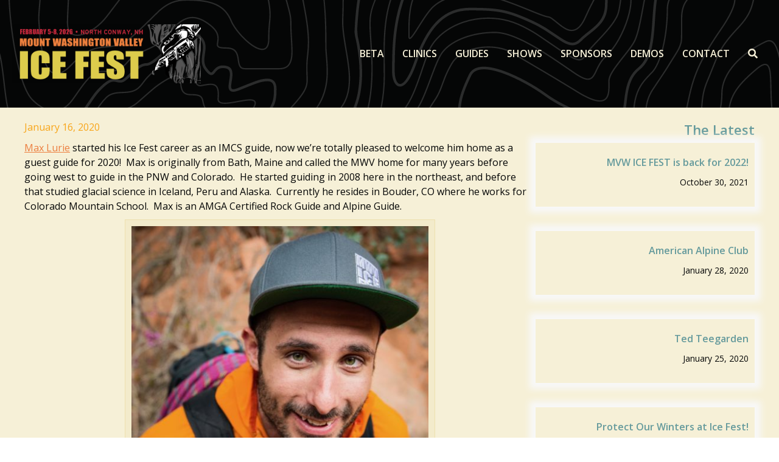

--- FILE ---
content_type: text/html; charset=UTF-8
request_url: https://www.mwv-icefest.com/2020/01/16/max-lurie/
body_size: 85961
content:
<!DOCTYPE html>
<html lang="en">
<head>
<meta charset="UTF-8" />
<script>
var gform;gform||(document.addEventListener("gform_main_scripts_loaded",function(){gform.scriptsLoaded=!0}),document.addEventListener("gform/theme/scripts_loaded",function(){gform.themeScriptsLoaded=!0}),window.addEventListener("DOMContentLoaded",function(){gform.domLoaded=!0}),gform={domLoaded:!1,scriptsLoaded:!1,themeScriptsLoaded:!1,isFormEditor:()=>"function"==typeof InitializeEditor,callIfLoaded:function(o){return!(!gform.domLoaded||!gform.scriptsLoaded||!gform.themeScriptsLoaded&&!gform.isFormEditor()||(gform.isFormEditor()&&console.warn("The use of gform.initializeOnLoaded() is deprecated in the form editor context and will be removed in Gravity Forms 3.1."),o(),0))},initializeOnLoaded:function(o){gform.callIfLoaded(o)||(document.addEventListener("gform_main_scripts_loaded",()=>{gform.scriptsLoaded=!0,gform.callIfLoaded(o)}),document.addEventListener("gform/theme/scripts_loaded",()=>{gform.themeScriptsLoaded=!0,gform.callIfLoaded(o)}),window.addEventListener("DOMContentLoaded",()=>{gform.domLoaded=!0,gform.callIfLoaded(o)}))},hooks:{action:{},filter:{}},addAction:function(o,r,e,t){gform.addHook("action",o,r,e,t)},addFilter:function(o,r,e,t){gform.addHook("filter",o,r,e,t)},doAction:function(o){gform.doHook("action",o,arguments)},applyFilters:function(o){return gform.doHook("filter",o,arguments)},removeAction:function(o,r){gform.removeHook("action",o,r)},removeFilter:function(o,r,e){gform.removeHook("filter",o,r,e)},addHook:function(o,r,e,t,n){null==gform.hooks[o][r]&&(gform.hooks[o][r]=[]);var d=gform.hooks[o][r];null==n&&(n=r+"_"+d.length),gform.hooks[o][r].push({tag:n,callable:e,priority:t=null==t?10:t})},doHook:function(r,o,e){var t;if(e=Array.prototype.slice.call(e,1),null!=gform.hooks[r][o]&&((o=gform.hooks[r][o]).sort(function(o,r){return o.priority-r.priority}),o.forEach(function(o){"function"!=typeof(t=o.callable)&&(t=window[t]),"action"==r?t.apply(null,e):e[0]=t.apply(null,e)})),"filter"==r)return e[0]},removeHook:function(o,r,t,n){var e;null!=gform.hooks[o][r]&&(e=(e=gform.hooks[o][r]).filter(function(o,r,e){return!!(null!=n&&n!=o.tag||null!=t&&t!=o.priority)}),gform.hooks[o][r]=e)}});
</script>

<meta name='viewport' content='width=device-width, initial-scale=1.0' />
<meta http-equiv='X-UA-Compatible' content='IE=edge' />
<link rel="profile" href="https://gmpg.org/xfn/11" />
<title>Max Lurie - Mount Washington Valley Ice Festival</title>
<link data-rocket-preload as="style" href="https://fonts.googleapis.com/css?family=Open%20Sans%3A300%2C400%2C700%2C600%2C400%2C700&#038;display=swap" rel="preload">
<link href="https://fonts.googleapis.com/css?family=Open%20Sans%3A300%2C400%2C700%2C600%2C400%2C700&#038;display=swap" media="print" onload="this.media=&#039;all&#039;" rel="stylesheet">
<noscript data-wpr-hosted-gf-parameters=""><link rel="stylesheet" href="https://fonts.googleapis.com/css?family=Open%20Sans%3A300%2C400%2C700%2C600%2C400%2C700&#038;display=swap"></noscript>
<meta name="dc.title" content="Max Lurie - Mount Washington Valley Ice Festival">
<meta name="dc.description" content="Max Lurie started his Ice Fest career as an IMCS guide, now we&#039;re totally pleased to welcome him home as a guest guide for 2020!  Max is originally from Bath, Maine and called the MWV home for many years before going west to guide in the PNW and Colorado.  He&hellip;">
<meta name="dc.relation" content="https://www.mwv-icefest.com/2020/01/16/max-lurie/">
<meta name="dc.source" content="https://www.mwv-icefest.com/">
<meta name="dc.language" content="en">
<meta name="description" content="Max Lurie started his Ice Fest career as an IMCS guide, now we&#039;re totally pleased to welcome him home as a guest guide for 2020!  Max is originally from Bath, Maine and called the MWV home for many years before going west to guide in the PNW and Colorado.  He&hellip;">
<meta name="robots" content="index, follow, max-snippet:-1, max-image-preview:large, max-video-preview:-1">
<link rel="canonical" href="https://www.mwv-icefest.com/2020/01/16/max-lurie/">
<meta property="og:url" content="https://www.mwv-icefest.com/2020/01/16/max-lurie/">
<meta property="og:site_name" content="Mount Washington Valley Ice Festival">
<meta property="og:locale" content="en">
<meta property="og:type" content="article">
<meta property="article:author" content="https://www.facebook.com/mwvIceFest/">
<meta property="article:publisher" content="https://www.facebook.com/mwvIceFest/">
<meta property="article:section" content="News">
<meta property="article:tag" content="coffeeclimbbeer">
<meta property="article:tag" content="iceclimbing">
<meta property="article:tag" content="iceicebaby">
<meta property="article:tag" content="mountwashington">
<meta property="article:tag" content="mtwashington">
<meta property="article:tag" content="mwvicefest">
<meta property="article:tag" content="mwvicefest2020">
<meta property="article:tag" content="newhampshire">
<meta property="article:tag" content="nhice">
<meta property="article:tag" content="nhiceclimbing">
<meta property="article:tag" content="whitemountains">
<meta property="og:title" content="Max Lurie - Mount Washington Valley Ice Festival">
<meta property="og:description" content="Max Lurie started his Ice Fest career as an IMCS guide, now we&#039;re totally pleased to welcome him home as a guest guide for 2020!  Max is originally from Bath, Maine and called the MWV home for many years before going west to guide in the PNW and Colorado.  He&hellip;">
<meta property="og:image" content="https://www.mwv-icefest.com/wp-content/uploads/Max-Lurie-Colorado-Mountain-School-Guide-500x500.jpg">
<meta property="og:image:secure_url" content="https://www.mwv-icefest.com/wp-content/uploads/Max-Lurie-Colorado-Mountain-School-Guide-500x500.jpg">
<meta property="og:image:width" content="500">
<meta property="og:image:height" content="500">
<meta property="fb:pages" content="">
<meta property="fb:admins" content="">
<meta property="fb:app_id" content="">
<meta name="twitter:card" content="summary">
<meta name="twitter:creator" content="@LisaM">
<meta name="twitter:title" content="Max Lurie - Mount Washington Valley Ice Festival">
<meta name="twitter:description" content="Max Lurie started his Ice Fest career as an IMCS guide, now we&#039;re totally pleased to welcome him home as a guest guide for 2020!  Max is originally from Bath, Maine and called the MWV home for many years before going west to guide in the PNW and Colorado.  He&hellip;">
<meta name="twitter:image" content="https://www.mwv-icefest.com/wp-content/uploads/Max-Lurie-Colorado-Mountain-School-Guide-500x500.jpg">
<link rel='dns-prefetch' href='//fh-kit.com' />
<link rel='dns-prefetch' href='//fonts.googleapis.com' />
<link href='https://fonts.gstatic.com' crossorigin rel='preconnect' />
<link rel="alternate" type="application/rss+xml" title="Mount Washington Valley Ice Festival &raquo; Feed" href="https://www.mwv-icefest.com/feed/" />
<link rel="alternate" type="application/rss+xml" title="Mount Washington Valley Ice Festival &raquo; Comments Feed" href="https://www.mwv-icefest.com/comments/feed/" />
<link rel="alternate" title="oEmbed (JSON)" type="application/json+oembed" href="https://www.mwv-icefest.com/wp-json/oembed/1.0/embed?url=https%3A%2F%2Fwww.mwv-icefest.com%2F2020%2F01%2F16%2Fmax-lurie%2F" />
<link rel="alternate" title="oEmbed (XML)" type="text/xml+oembed" href="https://www.mwv-icefest.com/wp-json/oembed/1.0/embed?url=https%3A%2F%2Fwww.mwv-icefest.com%2F2020%2F01%2F16%2Fmax-lurie%2F&#038;format=xml" />
<link rel="preload" href="https://www.mwv-icefest.com/wp-content/plugins/bb-plugin/fonts/fontawesome/5.15.4/webfonts/fa-solid-900.woff2" as="font" type="font/woff2" crossorigin="anonymous">
<link rel="preload" href="https://www.mwv-icefest.com/wp-content/plugins/bb-plugin/fonts/fontawesome/5.15.4/webfonts/fa-regular-400.woff2" as="font" type="font/woff2" crossorigin="anonymous">
<link rel="preload" href="https://www.mwv-icefest.com/wp-content/plugins/bb-plugin/fonts/fontawesome/5.15.4/webfonts/fa-brands-400.woff2" as="font" type="font/woff2" crossorigin="anonymous">
<style id='wp-img-auto-sizes-contain-inline-css'>
img:is([sizes=auto i],[sizes^="auto," i]){contain-intrinsic-size:3000px 1500px}
/*# sourceURL=wp-img-auto-sizes-contain-inline-css */
</style>
<style id='wp-block-library-inline-css'>
:root{--wp-block-synced-color:#7a00df;--wp-block-synced-color--rgb:122,0,223;--wp-bound-block-color:var(--wp-block-synced-color);--wp-editor-canvas-background:#ddd;--wp-admin-theme-color:#007cba;--wp-admin-theme-color--rgb:0,124,186;--wp-admin-theme-color-darker-10:#006ba1;--wp-admin-theme-color-darker-10--rgb:0,107,160.5;--wp-admin-theme-color-darker-20:#005a87;--wp-admin-theme-color-darker-20--rgb:0,90,135;--wp-admin-border-width-focus:2px}@media (min-resolution:192dpi){:root{--wp-admin-border-width-focus:1.5px}}.wp-element-button{cursor:pointer}:root .has-very-light-gray-background-color{background-color:#eee}:root .has-very-dark-gray-background-color{background-color:#313131}:root .has-very-light-gray-color{color:#eee}:root .has-very-dark-gray-color{color:#313131}:root .has-vivid-green-cyan-to-vivid-cyan-blue-gradient-background{background:linear-gradient(135deg,#00d084,#0693e3)}:root .has-purple-crush-gradient-background{background:linear-gradient(135deg,#34e2e4,#4721fb 50%,#ab1dfe)}:root .has-hazy-dawn-gradient-background{background:linear-gradient(135deg,#faaca8,#dad0ec)}:root .has-subdued-olive-gradient-background{background:linear-gradient(135deg,#fafae1,#67a671)}:root .has-atomic-cream-gradient-background{background:linear-gradient(135deg,#fdd79a,#004a59)}:root .has-nightshade-gradient-background{background:linear-gradient(135deg,#330968,#31cdcf)}:root .has-midnight-gradient-background{background:linear-gradient(135deg,#020381,#2874fc)}:root{--wp--preset--font-size--normal:16px;--wp--preset--font-size--huge:42px}.has-regular-font-size{font-size:1em}.has-larger-font-size{font-size:2.625em}.has-normal-font-size{font-size:var(--wp--preset--font-size--normal)}.has-huge-font-size{font-size:var(--wp--preset--font-size--huge)}.has-text-align-center{text-align:center}.has-text-align-left{text-align:left}.has-text-align-right{text-align:right}.has-fit-text{white-space:nowrap!important}#end-resizable-editor-section{display:none}.aligncenter{clear:both}.items-justified-left{justify-content:flex-start}.items-justified-center{justify-content:center}.items-justified-right{justify-content:flex-end}.items-justified-space-between{justify-content:space-between}.screen-reader-text{border:0;clip-path:inset(50%);height:1px;margin:-1px;overflow:hidden;padding:0;position:absolute;width:1px;word-wrap:normal!important}.screen-reader-text:focus{background-color:#ddd;clip-path:none;color:#444;display:block;font-size:1em;height:auto;left:5px;line-height:normal;padding:15px 23px 14px;text-decoration:none;top:5px;width:auto;z-index:100000}html :where(.has-border-color){border-style:solid}html :where([style*=border-top-color]){border-top-style:solid}html :where([style*=border-right-color]){border-right-style:solid}html :where([style*=border-bottom-color]){border-bottom-style:solid}html :where([style*=border-left-color]){border-left-style:solid}html :where([style*=border-width]){border-style:solid}html :where([style*=border-top-width]){border-top-style:solid}html :where([style*=border-right-width]){border-right-style:solid}html :where([style*=border-bottom-width]){border-bottom-style:solid}html :where([style*=border-left-width]){border-left-style:solid}html :where(img[class*=wp-image-]){height:auto;max-width:100%}:where(figure){margin:0 0 1em}html :where(.is-position-sticky){--wp-admin--admin-bar--position-offset:var(--wp-admin--admin-bar--height,0px)}@media screen and (max-width:600px){html :where(.is-position-sticky){--wp-admin--admin-bar--position-offset:0px}}

/*# sourceURL=wp-block-library-inline-css */
</style><style id='global-styles-inline-css'>
:root{--wp--preset--aspect-ratio--square: 1;--wp--preset--aspect-ratio--4-3: 4/3;--wp--preset--aspect-ratio--3-4: 3/4;--wp--preset--aspect-ratio--3-2: 3/2;--wp--preset--aspect-ratio--2-3: 2/3;--wp--preset--aspect-ratio--16-9: 16/9;--wp--preset--aspect-ratio--9-16: 9/16;--wp--preset--color--black: #000000;--wp--preset--color--cyan-bluish-gray: #abb8c3;--wp--preset--color--white: #ffffff;--wp--preset--color--pale-pink: #f78da7;--wp--preset--color--vivid-red: #cf2e2e;--wp--preset--color--luminous-vivid-orange: #ff6900;--wp--preset--color--luminous-vivid-amber: #fcb900;--wp--preset--color--light-green-cyan: #7bdcb5;--wp--preset--color--vivid-green-cyan: #00d084;--wp--preset--color--pale-cyan-blue: #8ed1fc;--wp--preset--color--vivid-cyan-blue: #0693e3;--wp--preset--color--vivid-purple: #9b51e0;--wp--preset--color--fl-heading-text: #659a9c;--wp--preset--color--fl-body-bg: #ffffff;--wp--preset--color--fl-body-text: #050606;--wp--preset--color--fl-accent: #ec7e3f;--wp--preset--color--fl-accent-hover: #c52d3f;--wp--preset--color--fl-topbar-bg: #ffffff;--wp--preset--color--fl-topbar-text: #808080;--wp--preset--color--fl-topbar-link: #f88e2b;--wp--preset--color--fl-topbar-hover: #f88e2b;--wp--preset--color--fl-header-bg: #ffffff;--wp--preset--color--fl-header-text: #808080;--wp--preset--color--fl-header-link: #808080;--wp--preset--color--fl-header-hover: #00708b;--wp--preset--color--fl-nav-bg: #ffffff;--wp--preset--color--fl-nav-link: #808080;--wp--preset--color--fl-nav-hover: #428bca;--wp--preset--color--fl-content-bg: #f6f0d7;--wp--preset--color--fl-footer-widgets-bg: #ffffff;--wp--preset--color--fl-footer-widgets-text: #808080;--wp--preset--color--fl-footer-widgets-link: #428bca;--wp--preset--color--fl-footer-widgets-hover: #428bca;--wp--preset--color--fl-footer-bg: #ffffff;--wp--preset--color--fl-footer-text: #808080;--wp--preset--color--fl-footer-link: #428bca;--wp--preset--color--fl-footer-hover: #428bca;--wp--preset--gradient--vivid-cyan-blue-to-vivid-purple: linear-gradient(135deg,rgb(6,147,227) 0%,rgb(155,81,224) 100%);--wp--preset--gradient--light-green-cyan-to-vivid-green-cyan: linear-gradient(135deg,rgb(122,220,180) 0%,rgb(0,208,130) 100%);--wp--preset--gradient--luminous-vivid-amber-to-luminous-vivid-orange: linear-gradient(135deg,rgb(252,185,0) 0%,rgb(255,105,0) 100%);--wp--preset--gradient--luminous-vivid-orange-to-vivid-red: linear-gradient(135deg,rgb(255,105,0) 0%,rgb(207,46,46) 100%);--wp--preset--gradient--very-light-gray-to-cyan-bluish-gray: linear-gradient(135deg,rgb(238,238,238) 0%,rgb(169,184,195) 100%);--wp--preset--gradient--cool-to-warm-spectrum: linear-gradient(135deg,rgb(74,234,220) 0%,rgb(151,120,209) 20%,rgb(207,42,186) 40%,rgb(238,44,130) 60%,rgb(251,105,98) 80%,rgb(254,248,76) 100%);--wp--preset--gradient--blush-light-purple: linear-gradient(135deg,rgb(255,206,236) 0%,rgb(152,150,240) 100%);--wp--preset--gradient--blush-bordeaux: linear-gradient(135deg,rgb(254,205,165) 0%,rgb(254,45,45) 50%,rgb(107,0,62) 100%);--wp--preset--gradient--luminous-dusk: linear-gradient(135deg,rgb(255,203,112) 0%,rgb(199,81,192) 50%,rgb(65,88,208) 100%);--wp--preset--gradient--pale-ocean: linear-gradient(135deg,rgb(255,245,203) 0%,rgb(182,227,212) 50%,rgb(51,167,181) 100%);--wp--preset--gradient--electric-grass: linear-gradient(135deg,rgb(202,248,128) 0%,rgb(113,206,126) 100%);--wp--preset--gradient--midnight: linear-gradient(135deg,rgb(2,3,129) 0%,rgb(40,116,252) 100%);--wp--preset--font-size--small: 13px;--wp--preset--font-size--medium: 20px;--wp--preset--font-size--large: 36px;--wp--preset--font-size--x-large: 42px;--wp--preset--spacing--20: 0.44rem;--wp--preset--spacing--30: 0.67rem;--wp--preset--spacing--40: 1rem;--wp--preset--spacing--50: 1.5rem;--wp--preset--spacing--60: 2.25rem;--wp--preset--spacing--70: 3.38rem;--wp--preset--spacing--80: 5.06rem;--wp--preset--shadow--natural: 6px 6px 9px rgba(0, 0, 0, 0.2);--wp--preset--shadow--deep: 12px 12px 50px rgba(0, 0, 0, 0.4);--wp--preset--shadow--sharp: 6px 6px 0px rgba(0, 0, 0, 0.2);--wp--preset--shadow--outlined: 6px 6px 0px -3px rgb(255, 255, 255), 6px 6px rgb(0, 0, 0);--wp--preset--shadow--crisp: 6px 6px 0px rgb(0, 0, 0);}:where(.is-layout-flex){gap: 0.5em;}:where(.is-layout-grid){gap: 0.5em;}body .is-layout-flex{display: flex;}.is-layout-flex{flex-wrap: wrap;align-items: center;}.is-layout-flex > :is(*, div){margin: 0;}body .is-layout-grid{display: grid;}.is-layout-grid > :is(*, div){margin: 0;}:where(.wp-block-columns.is-layout-flex){gap: 2em;}:where(.wp-block-columns.is-layout-grid){gap: 2em;}:where(.wp-block-post-template.is-layout-flex){gap: 1.25em;}:where(.wp-block-post-template.is-layout-grid){gap: 1.25em;}.has-black-color{color: var(--wp--preset--color--black) !important;}.has-cyan-bluish-gray-color{color: var(--wp--preset--color--cyan-bluish-gray) !important;}.has-white-color{color: var(--wp--preset--color--white) !important;}.has-pale-pink-color{color: var(--wp--preset--color--pale-pink) !important;}.has-vivid-red-color{color: var(--wp--preset--color--vivid-red) !important;}.has-luminous-vivid-orange-color{color: var(--wp--preset--color--luminous-vivid-orange) !important;}.has-luminous-vivid-amber-color{color: var(--wp--preset--color--luminous-vivid-amber) !important;}.has-light-green-cyan-color{color: var(--wp--preset--color--light-green-cyan) !important;}.has-vivid-green-cyan-color{color: var(--wp--preset--color--vivid-green-cyan) !important;}.has-pale-cyan-blue-color{color: var(--wp--preset--color--pale-cyan-blue) !important;}.has-vivid-cyan-blue-color{color: var(--wp--preset--color--vivid-cyan-blue) !important;}.has-vivid-purple-color{color: var(--wp--preset--color--vivid-purple) !important;}.has-black-background-color{background-color: var(--wp--preset--color--black) !important;}.has-cyan-bluish-gray-background-color{background-color: var(--wp--preset--color--cyan-bluish-gray) !important;}.has-white-background-color{background-color: var(--wp--preset--color--white) !important;}.has-pale-pink-background-color{background-color: var(--wp--preset--color--pale-pink) !important;}.has-vivid-red-background-color{background-color: var(--wp--preset--color--vivid-red) !important;}.has-luminous-vivid-orange-background-color{background-color: var(--wp--preset--color--luminous-vivid-orange) !important;}.has-luminous-vivid-amber-background-color{background-color: var(--wp--preset--color--luminous-vivid-amber) !important;}.has-light-green-cyan-background-color{background-color: var(--wp--preset--color--light-green-cyan) !important;}.has-vivid-green-cyan-background-color{background-color: var(--wp--preset--color--vivid-green-cyan) !important;}.has-pale-cyan-blue-background-color{background-color: var(--wp--preset--color--pale-cyan-blue) !important;}.has-vivid-cyan-blue-background-color{background-color: var(--wp--preset--color--vivid-cyan-blue) !important;}.has-vivid-purple-background-color{background-color: var(--wp--preset--color--vivid-purple) !important;}.has-black-border-color{border-color: var(--wp--preset--color--black) !important;}.has-cyan-bluish-gray-border-color{border-color: var(--wp--preset--color--cyan-bluish-gray) !important;}.has-white-border-color{border-color: var(--wp--preset--color--white) !important;}.has-pale-pink-border-color{border-color: var(--wp--preset--color--pale-pink) !important;}.has-vivid-red-border-color{border-color: var(--wp--preset--color--vivid-red) !important;}.has-luminous-vivid-orange-border-color{border-color: var(--wp--preset--color--luminous-vivid-orange) !important;}.has-luminous-vivid-amber-border-color{border-color: var(--wp--preset--color--luminous-vivid-amber) !important;}.has-light-green-cyan-border-color{border-color: var(--wp--preset--color--light-green-cyan) !important;}.has-vivid-green-cyan-border-color{border-color: var(--wp--preset--color--vivid-green-cyan) !important;}.has-pale-cyan-blue-border-color{border-color: var(--wp--preset--color--pale-cyan-blue) !important;}.has-vivid-cyan-blue-border-color{border-color: var(--wp--preset--color--vivid-cyan-blue) !important;}.has-vivid-purple-border-color{border-color: var(--wp--preset--color--vivid-purple) !important;}.has-vivid-cyan-blue-to-vivid-purple-gradient-background{background: var(--wp--preset--gradient--vivid-cyan-blue-to-vivid-purple) !important;}.has-light-green-cyan-to-vivid-green-cyan-gradient-background{background: var(--wp--preset--gradient--light-green-cyan-to-vivid-green-cyan) !important;}.has-luminous-vivid-amber-to-luminous-vivid-orange-gradient-background{background: var(--wp--preset--gradient--luminous-vivid-amber-to-luminous-vivid-orange) !important;}.has-luminous-vivid-orange-to-vivid-red-gradient-background{background: var(--wp--preset--gradient--luminous-vivid-orange-to-vivid-red) !important;}.has-very-light-gray-to-cyan-bluish-gray-gradient-background{background: var(--wp--preset--gradient--very-light-gray-to-cyan-bluish-gray) !important;}.has-cool-to-warm-spectrum-gradient-background{background: var(--wp--preset--gradient--cool-to-warm-spectrum) !important;}.has-blush-light-purple-gradient-background{background: var(--wp--preset--gradient--blush-light-purple) !important;}.has-blush-bordeaux-gradient-background{background: var(--wp--preset--gradient--blush-bordeaux) !important;}.has-luminous-dusk-gradient-background{background: var(--wp--preset--gradient--luminous-dusk) !important;}.has-pale-ocean-gradient-background{background: var(--wp--preset--gradient--pale-ocean) !important;}.has-electric-grass-gradient-background{background: var(--wp--preset--gradient--electric-grass) !important;}.has-midnight-gradient-background{background: var(--wp--preset--gradient--midnight) !important;}.has-small-font-size{font-size: var(--wp--preset--font-size--small) !important;}.has-medium-font-size{font-size: var(--wp--preset--font-size--medium) !important;}.has-large-font-size{font-size: var(--wp--preset--font-size--large) !important;}.has-x-large-font-size{font-size: var(--wp--preset--font-size--x-large) !important;}
/*# sourceURL=global-styles-inline-css */
</style>

<style id='classic-theme-styles-inline-css'>
/*! This file is auto-generated */
.wp-block-button__link{color:#fff;background-color:#32373c;border-radius:9999px;box-shadow:none;text-decoration:none;padding:calc(.667em + 2px) calc(1.333em + 2px);font-size:1.125em}.wp-block-file__button{background:#32373c;color:#fff;text-decoration:none}
/*# sourceURL=/wp-includes/css/classic-themes.min.css */
</style>
<link rel='stylesheet' id='font-awesome-5-css' href='https://www.mwv-icefest.com/wp-content/plugins/bb-plugin/fonts/fontawesome/5.15.4/css/all.min.css?ver=2.10.0.5' media='all' />
<link rel='stylesheet' id='pp-jquery-fancybox-css' href='https://www.mwv-icefest.com/wp-content/plugins/bbpowerpack/assets/css/jquery.fancybox.min.css?ver=3.5.4' media='all' />
<link rel='stylesheet' id='fl-builder-layout-bundle-d5df7f9c060bcf316e26dadb9479598d-css' href='https://www.mwv-icefest.com/wp-content/uploads/bb-plugin/cache/d5df7f9c060bcf316e26dadb9479598d-layout-bundle.css?ver=2.10.0.5-1.5.2.1-20251125200437' media='all' />
<link rel='stylesheet' id='fh-buttons-css' href='https://fh-kit.com/buttons/v2/?orange=f06821' media='all' />
<link rel='stylesheet' id='jquery-magnificpopup-css' href='https://www.mwv-icefest.com/wp-content/plugins/bb-plugin/css/jquery.magnificpopup.min.css?ver=2.10.0.5' media='all' />
<link rel='stylesheet' id='base-css' href='https://www.mwv-icefest.com/wp-content/themes/bb-theme/css/base.min.css?ver=1.7.19.1' media='all' />
<link rel='stylesheet' id='fl-automator-skin-css' href='https://www.mwv-icefest.com/wp-content/cache/background-css/1/www.mwv-icefest.com/wp-content/uploads/bb-theme/skin-6933093da5112.css?ver=1.7.19.1&wpr_t=1769018436' media='all' />
<link rel='stylesheet' id='fl-child-theme-css' href='https://www.mwv-icefest.com/wp-content/themes/mwvicefest/style.css?ver=6.9' media='all' />
<link rel='stylesheet' id='pp-animate-css' href='https://www.mwv-icefest.com/wp-content/plugins/bbpowerpack/assets/css/animate.min.css?ver=3.5.1' media='all' />

<style id='rocket-lazyload-inline-css'>
.rll-youtube-player{position:relative;padding-bottom:56.23%;height:0;overflow:hidden;max-width:100%;}.rll-youtube-player:focus-within{outline: 2px solid currentColor;outline-offset: 5px;}.rll-youtube-player iframe{position:absolute;top:0;left:0;width:100%;height:100%;z-index:100;background:0 0}.rll-youtube-player img{bottom:0;display:block;left:0;margin:auto;max-width:100%;width:100%;position:absolute;right:0;top:0;border:none;height:auto;-webkit-transition:.4s all;-moz-transition:.4s all;transition:.4s all}.rll-youtube-player img:hover{-webkit-filter:brightness(75%)}.rll-youtube-player .play{height:100%;width:100%;left:0;top:0;position:absolute;background:var(--wpr-bg-fc98414e-3b33-400f-8fe1-b0e0e7c8ad15) no-repeat center;background-color: transparent !important;cursor:pointer;border:none;}
/*# sourceURL=rocket-lazyload-inline-css */
</style>
<script src="https://www.mwv-icefest.com/wp-includes/js/jquery/jquery.min.js?ver=3.7.1" id="jquery-core-js"></script>
<script src="https://www.mwv-icefest.com/wp-includes/js/jquery/jquery-migrate.min.js?ver=3.4.1" id="jquery-migrate-js"></script>
<link rel="https://api.w.org/" href="https://www.mwv-icefest.com/wp-json/" /><link rel="alternate" title="JSON" type="application/json" href="https://www.mwv-icefest.com/wp-json/wp/v2/posts/7672" /><link rel="EditURI" type="application/rsd+xml" title="RSD" href="https://www.mwv-icefest.com/xmlrpc.php?rsd" />
<link rel='shortlink' href='https://www.mwv-icefest.com/?p=7672' />
		<script>
			var bb_powerpack = {
				version: '2.40.10',
				getAjaxUrl: function() { return atob( 'aHR0cHM6Ly93d3cubXd2LWljZWZlc3QuY29tL3dwLWFkbWluL2FkbWluLWFqYXgucGhw' ); },
				callback: function() {},
				mapMarkerData: {},
				post_id: '7672',
				search_term: '',
				current_page: 'https://www.mwv-icefest.com/2020/01/16/max-lurie/',
				conditionals: {
					is_front_page: false,
					is_home: false,
					is_archive: false,
					current_post_type: '',
					is_tax: false,
										is_author: false,
					current_author: false,
					is_search: false,
									}
			};
		</script>
		
		<!-- GA Google Analytics @ https://m0n.co/ga -->
		<script async src="https://www.googletagmanager.com/gtag/js?id=G-7MTV4JE6BF"></script>
		<script>
			window.dataLayer = window.dataLayer || [];
			function gtag(){dataLayer.push(arguments);}
			gtag('js', new Date());
			gtag('config', 'G-7MTV4JE6BF');
		</script>

	<link rel="icon" href="https://www.mwv-icefest.com/wp-content/uploads/cropped-2026-Ice-Fest-boot-small-800-x-800-px-32x32.jpg" sizes="32x32" />
<link rel="icon" href="https://www.mwv-icefest.com/wp-content/uploads/cropped-2026-Ice-Fest-boot-small-800-x-800-px-192x192.jpg" sizes="192x192" />
<link rel="apple-touch-icon" href="https://www.mwv-icefest.com/wp-content/uploads/cropped-2026-Ice-Fest-boot-small-800-x-800-px-180x180.jpg" />
<meta name="msapplication-TileImage" content="https://www.mwv-icefest.com/wp-content/uploads/cropped-2026-Ice-Fest-boot-small-800-x-800-px-270x270.jpg" />
		<style id="wp-custom-css">
			.fl-menu .sub-menu {
    min-width: 300px;
}		</style>
		<noscript><style id="rocket-lazyload-nojs-css">.rll-youtube-player, [data-lazy-src]{display:none !important;}</style></noscript><link rel='stylesheet' id='gravity_forms_theme_reset-css' href='https://www.mwv-icefest.com/wp-content/plugins/gravityforms/assets/css/dist/gravity-forms-theme-reset.min.css?ver=2.9.25' media='all' />
<link rel='stylesheet' id='gravity_forms_theme_foundation-css' href='https://www.mwv-icefest.com/wp-content/cache/background-css/1/www.mwv-icefest.com/wp-content/plugins/gravityforms/assets/css/dist/gravity-forms-theme-foundation.min.css?ver=2.9.25&wpr_t=1769018436' media='all' />
<link rel='stylesheet' id='gravity_forms_theme_framework-css' href='https://www.mwv-icefest.com/wp-content/plugins/gravityforms/assets/css/dist/gravity-forms-theme-framework.min.css?ver=2.9.25' media='all' />
<link rel='stylesheet' id='gravity_forms_orbital_theme-css' href='https://www.mwv-icefest.com/wp-content/plugins/gravityforms/assets/css/dist/gravity-forms-orbital-theme.min.css?ver=2.9.25' media='all' />
<style id="wpr-lazyload-bg-container"></style><style id="wpr-lazyload-bg-exclusion"></style>
<noscript>
<style id="wpr-lazyload-bg-nostyle">.fl-page-header{--wpr-bg-9aad09db-ff47-4d24-8a58-3a8a54599ffe: url('https://www.mwv-icefest.com/wp-content/uploads/2024-MWV-Ice-Fest-640x200-1.png');}.gform-theme--foundation .chosen-container-single .chosen-single abbr{--wpr-bg-76ecdd7a-dc98-4028-b488-3022942dbb8d: url('https://www.mwv-icefest.com/wp-content/plugins/gravityforms/images/theme/chosen/chosen-sprite.png');}.gform-theme--foundation .chosen-container-single .chosen-single div b{--wpr-bg-d97fbd16-58bc-4fb6-bcd8-8ef7d41751d4: url('https://www.mwv-icefest.com/wp-content/plugins/gravityforms/images/theme/chosen/chosen-sprite.png');}.gform-theme--foundation .chosen-container-single .chosen-search input[type=text]{--wpr-bg-cadb5804-5bac-4b30-86e7-1875a2950bd3: url('https://www.mwv-icefest.com/wp-content/plugins/gravityforms/images/theme/chosen/chosen-sprite.png');}.gform-theme--foundation .chosen-container-multi .chosen-choices li.search-choice .search-choice-close{--wpr-bg-5fd6ad9e-186e-4cd6-9e37-08ed4ad2acdb: url('https://www.mwv-icefest.com/wp-content/plugins/gravityforms/images/theme/chosen/chosen-sprite.png');}.gform-theme--foundation .gform_card_icon_container .gform_card_icon.gform_card_icon_selected::after{--wpr-bg-5a478fec-6d9d-4543-8b69-12b5b6de0d68: url('https://www.mwv-icefest.com/wp-content/plugins/gravityforms/images/gf-creditcards-check.svg');}.gform-theme--foundation.ui-datepicker .ui-datepicker-next::before,.gform-theme--foundation.ui-datepicker .ui-datepicker-prev::before{--wpr-bg-1c25bf72-1c75-46c8-bdea-249ff3d05219: url('https://www.mwv-icefest.com/wp-content/plugins/gravityforms/images/theme/down-arrow.svg');}.gform-theme--foundation.ui-datepicker select.ui-datepicker-month,.gform-theme--foundation.ui-datepicker select.ui-datepicker-year{--wpr-bg-04c283aa-4499-4a86-9226-a4530c954dcc: url('https://www.mwv-icefest.com/wp-content/plugins/gravityforms/images/theme/down-arrow.svg');}.gform-theme--foundation .chosen-container .chosen-results-scroll-down span,.gform-theme--foundation .chosen-container .chosen-results-scroll-up span,.gform-theme--foundation .chosen-container-multi .chosen-choices .search-choice .search-choice-close,.gform-theme--foundation .chosen-container-single .chosen-search input[type=text],.gform-theme--foundation .chosen-container-single .chosen-single abbr,.gform-theme--foundation .chosen-container-single .chosen-single div b,.gform-theme--foundation .chosen-rtl .chosen-search input[type=text]{--wpr-bg-9dca0361-5a69-4d42-a748-af3e9edfee0f: url('https://www.mwv-icefest.com/wp-content/plugins/gravityforms/images/theme/chosen/chosen-sprite@2x.png');}.gform-theme--foundation .gform_card_icon_container .gform_card_icon{--wpr-bg-fc08deb2-198c-47ec-a052-631fe2970cdd: url('https://www.mwv-icefest.com/wp-content/plugins/gravityforms/images/gf-creditcards.svg');}.gform-theme--foundation .ginput_card_security_code_icon{--wpr-bg-2b181644-6e50-4957-bb40-761b33d6f84e: url('https://www.mwv-icefest.com/wp-content/plugins/gravityforms/images/gf-creditcards.svg');}.rll-youtube-player .play{--wpr-bg-fc98414e-3b33-400f-8fe1-b0e0e7c8ad15: url('https://www.mwv-icefest.com/wp-content/plugins/wp-rocket/assets/img/youtube.png');}</style>
</noscript>
<script type="application/javascript">const rocket_pairs = [{"selector":".fl-page-header","style":".fl-page-header{--wpr-bg-9aad09db-ff47-4d24-8a58-3a8a54599ffe: url('https:\/\/www.mwv-icefest.com\/wp-content\/uploads\/2024-MWV-Ice-Fest-640x200-1.png');}","hash":"9aad09db-ff47-4d24-8a58-3a8a54599ffe","url":"https:\/\/www.mwv-icefest.com\/wp-content\/uploads\/2024-MWV-Ice-Fest-640x200-1.png"},{"selector":".gform-theme--foundation .chosen-container-single .chosen-single abbr","style":".gform-theme--foundation .chosen-container-single .chosen-single abbr{--wpr-bg-76ecdd7a-dc98-4028-b488-3022942dbb8d: url('https:\/\/www.mwv-icefest.com\/wp-content\/plugins\/gravityforms\/images\/theme\/chosen\/chosen-sprite.png');}","hash":"76ecdd7a-dc98-4028-b488-3022942dbb8d","url":"https:\/\/www.mwv-icefest.com\/wp-content\/plugins\/gravityforms\/images\/theme\/chosen\/chosen-sprite.png"},{"selector":".gform-theme--foundation .chosen-container-single .chosen-single div b","style":".gform-theme--foundation .chosen-container-single .chosen-single div b{--wpr-bg-d97fbd16-58bc-4fb6-bcd8-8ef7d41751d4: url('https:\/\/www.mwv-icefest.com\/wp-content\/plugins\/gravityforms\/images\/theme\/chosen\/chosen-sprite.png');}","hash":"d97fbd16-58bc-4fb6-bcd8-8ef7d41751d4","url":"https:\/\/www.mwv-icefest.com\/wp-content\/plugins\/gravityforms\/images\/theme\/chosen\/chosen-sprite.png"},{"selector":".gform-theme--foundation .chosen-container-single .chosen-search input[type=text]","style":".gform-theme--foundation .chosen-container-single .chosen-search input[type=text]{--wpr-bg-cadb5804-5bac-4b30-86e7-1875a2950bd3: url('https:\/\/www.mwv-icefest.com\/wp-content\/plugins\/gravityforms\/images\/theme\/chosen\/chosen-sprite.png');}","hash":"cadb5804-5bac-4b30-86e7-1875a2950bd3","url":"https:\/\/www.mwv-icefest.com\/wp-content\/plugins\/gravityforms\/images\/theme\/chosen\/chosen-sprite.png"},{"selector":".gform-theme--foundation .chosen-container-multi .chosen-choices li.search-choice .search-choice-close","style":".gform-theme--foundation .chosen-container-multi .chosen-choices li.search-choice .search-choice-close{--wpr-bg-5fd6ad9e-186e-4cd6-9e37-08ed4ad2acdb: url('https:\/\/www.mwv-icefest.com\/wp-content\/plugins\/gravityforms\/images\/theme\/chosen\/chosen-sprite.png');}","hash":"5fd6ad9e-186e-4cd6-9e37-08ed4ad2acdb","url":"https:\/\/www.mwv-icefest.com\/wp-content\/plugins\/gravityforms\/images\/theme\/chosen\/chosen-sprite.png"},{"selector":".gform-theme--foundation .gform_card_icon_container .gform_card_icon.gform_card_icon_selected","style":".gform-theme--foundation .gform_card_icon_container .gform_card_icon.gform_card_icon_selected::after{--wpr-bg-5a478fec-6d9d-4543-8b69-12b5b6de0d68: url('https:\/\/www.mwv-icefest.com\/wp-content\/plugins\/gravityforms\/images\/gf-creditcards-check.svg');}","hash":"5a478fec-6d9d-4543-8b69-12b5b6de0d68","url":"https:\/\/www.mwv-icefest.com\/wp-content\/plugins\/gravityforms\/images\/gf-creditcards-check.svg"},{"selector":".gform-theme--foundation.ui-datepicker .ui-datepicker-next,.gform-theme--foundation.ui-datepicker .ui-datepicker-prev","style":".gform-theme--foundation.ui-datepicker .ui-datepicker-next::before,.gform-theme--foundation.ui-datepicker .ui-datepicker-prev::before{--wpr-bg-1c25bf72-1c75-46c8-bdea-249ff3d05219: url('https:\/\/www.mwv-icefest.com\/wp-content\/plugins\/gravityforms\/images\/theme\/down-arrow.svg');}","hash":"1c25bf72-1c75-46c8-bdea-249ff3d05219","url":"https:\/\/www.mwv-icefest.com\/wp-content\/plugins\/gravityforms\/images\/theme\/down-arrow.svg"},{"selector":".gform-theme--foundation.ui-datepicker select.ui-datepicker-month,.gform-theme--foundation.ui-datepicker select.ui-datepicker-year","style":".gform-theme--foundation.ui-datepicker select.ui-datepicker-month,.gform-theme--foundation.ui-datepicker select.ui-datepicker-year{--wpr-bg-04c283aa-4499-4a86-9226-a4530c954dcc: url('https:\/\/www.mwv-icefest.com\/wp-content\/plugins\/gravityforms\/images\/theme\/down-arrow.svg');}","hash":"04c283aa-4499-4a86-9226-a4530c954dcc","url":"https:\/\/www.mwv-icefest.com\/wp-content\/plugins\/gravityforms\/images\/theme\/down-arrow.svg"},{"selector":".gform-theme--foundation .chosen-container .chosen-results-scroll-down span,.gform-theme--foundation .chosen-container .chosen-results-scroll-up span,.gform-theme--foundation .chosen-container-multi .chosen-choices .search-choice .search-choice-close,.gform-theme--foundation .chosen-container-single .chosen-search input[type=text],.gform-theme--foundation .chosen-container-single .chosen-single abbr,.gform-theme--foundation .chosen-container-single .chosen-single div b,.gform-theme--foundation .chosen-rtl .chosen-search input[type=text]","style":".gform-theme--foundation .chosen-container .chosen-results-scroll-down span,.gform-theme--foundation .chosen-container .chosen-results-scroll-up span,.gform-theme--foundation .chosen-container-multi .chosen-choices .search-choice .search-choice-close,.gform-theme--foundation .chosen-container-single .chosen-search input[type=text],.gform-theme--foundation .chosen-container-single .chosen-single abbr,.gform-theme--foundation .chosen-container-single .chosen-single div b,.gform-theme--foundation .chosen-rtl .chosen-search input[type=text]{--wpr-bg-9dca0361-5a69-4d42-a748-af3e9edfee0f: url('https:\/\/www.mwv-icefest.com\/wp-content\/plugins\/gravityforms\/images\/theme\/chosen\/chosen-sprite@2x.png');}","hash":"9dca0361-5a69-4d42-a748-af3e9edfee0f","url":"https:\/\/www.mwv-icefest.com\/wp-content\/plugins\/gravityforms\/images\/theme\/chosen\/chosen-sprite@2x.png"},{"selector":".gform-theme--foundation .gform_card_icon_container .gform_card_icon","style":".gform-theme--foundation .gform_card_icon_container .gform_card_icon{--wpr-bg-fc08deb2-198c-47ec-a052-631fe2970cdd: url('https:\/\/www.mwv-icefest.com\/wp-content\/plugins\/gravityforms\/images\/gf-creditcards.svg');}","hash":"fc08deb2-198c-47ec-a052-631fe2970cdd","url":"https:\/\/www.mwv-icefest.com\/wp-content\/plugins\/gravityforms\/images\/gf-creditcards.svg"},{"selector":".gform-theme--foundation .ginput_card_security_code_icon","style":".gform-theme--foundation .ginput_card_security_code_icon{--wpr-bg-2b181644-6e50-4957-bb40-761b33d6f84e: url('https:\/\/www.mwv-icefest.com\/wp-content\/plugins\/gravityforms\/images\/gf-creditcards.svg');}","hash":"2b181644-6e50-4957-bb40-761b33d6f84e","url":"https:\/\/www.mwv-icefest.com\/wp-content\/plugins\/gravityforms\/images\/gf-creditcards.svg"},{"selector":".rll-youtube-player .play","style":".rll-youtube-player .play{--wpr-bg-fc98414e-3b33-400f-8fe1-b0e0e7c8ad15: url('https:\/\/www.mwv-icefest.com\/wp-content\/plugins\/wp-rocket\/assets\/img\/youtube.png');}","hash":"fc98414e-3b33-400f-8fe1-b0e0e7c8ad15","url":"https:\/\/www.mwv-icefest.com\/wp-content\/plugins\/wp-rocket\/assets\/img\/youtube.png"}]; const rocket_excluded_pairs = [];</script><meta name="generator" content="WP Rocket 3.20.3" data-wpr-features="wpr_lazyload_css_bg_img wpr_lazyload_images wpr_lazyload_iframes wpr_preload_links wpr_desktop" /></head>
<body class="wp-singular post-template-default single single-post postid-7672 single-format-standard wp-theme-bb-theme wp-child-theme-mwvicefest fl-builder-2-10-0-5 fl-themer-1-5-2-1-20251125200437 fl-theme-1-7-19-1 fl-no-js fl-theme-builder-header fl-theme-builder-header-ice-fest-header fl-theme-builder-footer fl-theme-builder-footer-ice-fest-footer fl-theme-builder-singular fl-theme-builder-singular-blog-post fl-framework-base fl-preset-default fl-full-width fl-has-sidebar fl-submenu-indicator" itemscope="itemscope" itemtype="https://schema.org/WebPage">
<a aria-label="Skip to content" class="fl-screen-reader-text" href="#fl-main-content">Skip to content</a><div data-rocket-location-hash="d434d8484ca3c7ebe008e10ddf366009" class="fl-page">
	<header data-rocket-location-hash="8b812ae7833d9cee5a8a95fa7809e529" class="fl-builder-content fl-builder-content-6893 fl-builder-global-templates-locked" data-post-id="6893" data-type="header" data-sticky="1" data-sticky-on="" data-sticky-breakpoint="medium" data-shrink="1" data-overlay="0" data-overlay-bg="transparent" data-shrink-image-height="50px" role="banner" itemscope="itemscope" itemtype="http://schema.org/WPHeader"><div data-rocket-location-hash="e711ba26bde591c4edfc53e348bc720f" class="fl-row fl-row-full-width fl-row-bg-color fl-node-618183ffdefd3 fl-row-default-height fl-row-align-center fl-row-has-layers" data-node="618183ffdefd3">
	<div data-rocket-location-hash="b6d668e2de113fc136b934c6389f61f4" class="fl-row-content-wrap">
				<div class="fl-builder-layer fl-builder-shape-layer fl-builder-top-edge-layer fl-builder-shape-topography">
	<svg alt role="img" class="fl-builder-layer-align-center-center" viewBox="0 0 600 600" preserveAspectRatio="none">
		<title>Row topography Shape</title>
		<desc>Decorative svg added to top</desc>
		<defs>
				</defs>

		<g class="fl-shape-content">
			<path class="fl-shape" d="M600,326.1 L600,324.93 C593.5,328.76 586.94,332.57 585.32,333.57 C574.72,340.13 566.75,346.13 560.64,352.66 C555.06,358.61 548.2,362.72 538.22,366.81 C536.77,367.41 535.26,368.01 533.39,368.71 L528.64,370.53 C518.86,374.28 513.84,376.8 509.66,380.63 C505.43,384.51 500.01,387.23 492.89,389.47 C490.94,390.07 488.9,390.64 486.42,391.27 L480.28,392.8 C474.99,394.15 471.98,395.17 469.74,396.58 C466.66,398.5 463.11,399.84 457,401.61 C455.396306,402.073803 453.789605,402.527146 452.18,402.97 C450.14,403.55 448.58,404.01 447.01,404.49 C443.206288,405.636812 439.467479,406.988792 435.81,408.54 C433.11,409.69 430.31,412.47 427.03,416.94 C424.872986,419.933763 422.821723,423.002319 420.88,426.14 C415.13,435.21 413.3,437.88 410.64,440.65 C409.194327,442.14933 407.658114,443.558639 406.04,444.87 C403.71,446.77 395.65,452.41 394.23,453.61 C392.754365,454.747871 391.508857,456.156279 390.56,457.76 C389.32,460.06 388.66,462.33 387.78,466.63 C385.61,477.24 384.26,481.44 379.58,488.73 C375.51,495.06 372.78,498.61 369.75,501.72 C369.28,502.2 368.8,502.68 368.25,503.2 L364.5,506.76 C362.83,508.36 361.32,509.88 359.64,511.66 C355.065721,516.456881 351.67859,522.258499 349.75,528.6 C347.25,536.73 347.03,544.07 347.99,555.82 C348.46,561.64 348.5,562.18 348.5,564 C348.5,574.51 348.62,581.53 349.13,589.78 C349.37,593.83 349.69,597.58 350.1,601 L351,601 C349.87,591.42 349.5,579.17 349.5,564 C349.5,562.14 349.46,561.6 348.98,555.74 C348.04,544.11 348.26,536.87 350.71,528.89 C352.589817,522.695315 355.894794,517.027193 360.36,512.34 C362.03,510.58 363.54,509.07 365.19,507.49 C365.82,506.89 368.32,504.53 368.94,503.92 C369.454095,503.427584 369.960818,502.927528 370.46,502.42 C373.55,499.26 376.32,495.66 380.42,489.27 C385.19,481.85 386.57,477.56 388.76,466.83 C389.62,462.62 390.26,460.43 391.44,458.23 C392.12,456.98 393.23,455.75 394.87,454.37 C396.25,453.22 404.3,447.57 406.67,445.65 C408.38,444.25 409.93,442.84 411.37,441.35 C414.09,438.5 415.93,435.81 421.73,426.68 C423.65579,423.559658 425.690373,420.507784 427.83,417.53 C431.03,413.2 433.73,410.52 436.2,409.46 C439.7,407.96 443.26,406.69 447.3,405.44 C449.820745,404.663858 452.354441,403.93042 454.9,403.24 L457.28,402.57 C463.47,400.78 467.09,399.41 470.26,397.42 C472.4,396.09 475.34,395.09 480.53,393.77 L486.67,392.24 C489.17,391.61 491.22,391.04 493.19,390.42 C500.43,388.15 505.98,385.36 510.34,381.37 C514.39,377.65 519.34,375.17 529,371.47 L533.75,369.65 C535.62,368.93 537.14,368.34 538.6,367.74 C548.7,363.59 555.67,359.42 561.36,353.34 C567.41,346.89 575.31,340.94 585.85,334.42 C587.41,333.46 593.67,329.82 600,326.09 L600,261.51 C596,269.66 591.48,276.36 587.3,279.41 C584.79,281.23 581.92,283.43 578.26,286.33 C576.177118,287.98221 574.100437,289.642221 572.03,291.31 L570.76,292.33 C569.138424,293.632192 567.515089,294.932194 565.89,296.23 C558.34,302.23 552.99,306.28 548.28,309.42 C545.18,311.48 544.42,312.2 540.22,316.55 C534.38,322.62 528.5,325.17 511.07,327.5 C499.77,329 491.03,332.41 480.32,338.57 C478.67,339.51 473.05,342.84 473.35,342.67 C470.65,344.25 468.66,345.36 466.71,346.33 C461.08,349.13 456.24,350.5 451,350.5 C433.87,350.5 409.56,362.01 399.37,373.33 C387.32,386.73 367.95,401.03 354.12,404.49 C346.72,406.34 342.27,411.54 340.08,419.18 C338.82,423.58 338.5,427.46 338.5,433 C338.5,433.82 338.51,433.98 338.74,436.63 C339.19,441.81 339.09,445.35 337.97,449.89 C336.44,456.09 333.08,462.49 327.38,469.32 C313.51,485.97 304.5,515.9 304.5,541 C304.5,543.39 304.52,545.26 304.56,549.75 C304.68,560.55 304.66,565.55 304.34,571.7 C303.78,582.88 302.25,592.43 299.34,601 L298.29,601 C301.23,592.44 302.78,582.88 303.34,571.65 C303.65,565.52 303.68,560.55 303.56,549.75 C303.52,545.27 303.5,543.39 303.5,541 C303.5,515.68 312.57,485.53 326.62,468.68 C332.22,461.96 335.5,455.69 337,449.65 C338.09,445.25 338.18,441.8 337.74,436.72 C337.51,434.02 337.5,433.86 337.5,433 C337.5,427.38 337.82,423.43 339.12,418.9 C341.4,410.95 346.09,405.46 353.88,403.51 C367.48,400.11 386.7,385.92 398.63,372.67 C409,361.14 433.58,349.5 451,349.5 C456.07,349.5 460.77,348.17 466.26,345.43 C468.19,344.47 470.16,343.38 472.84,341.81 C472.54,341.99 478.17,338.65 479.82,337.7 C490.64,331.49 499.48,328.03 510.93,326.5 C528.16,324.2 533.83,321.75 539.5,315.86 C543.75,311.45 544.54,310.7 547.72,308.58 C552.4,305.47 557.73,301.44 565.27,295.44 C566.893622,294.147865 568.513628,292.851193 570.13,291.55 L571.41,290.53 C573.485248,288.868226 575.561916,287.208226 577.64,285.55 C581.31,282.65 584.19,280.43 586.71,278.6 C591.08,275.41 595.87,268.04 600,259.2 L600,326.1 Z M600,209.87 C599.38,209.88 598.73,209.93 598.05,210 C591.92,210.63 584.22,213.45 576.22,217.45 C572.58,219.27 567.76,220.12 562.05,220.16 C557.35,220.2 552.33,219.69 547.32,218.83 C545.62,218.53 544.06,218.22 542.65,217.9 C541.478464,217.642673 540.293206,217.452364 539.1,217.33 C533.556912,216.86726 528.000992,216.57379 522.44,216.45 C512.02,216.29 505.24,217.19 504.47,219.18 C504.09,220.15 505.07,221.73 507.5,224.05 C508.51,225.02 509.72,226.08 511.54,227.6 C513.134266,228.942858 514.730935,230.28286 516.33,231.62 C517.72,232.82 519.43,233.54 521.83,234.12 C522.53,234.28 522.69,234.32 524.47,234.66 C528,235.36 529.5,235.91 530.62,237.29 C532.03,239.05 532.02,241.83 530.47,246.17 C528.03,253 524.75,256.22 520.28,256.5 C516.65,256.73 512.68,255.21 505.76,251.44 C501.23,248.97 498.94,244.14 497.44,236.18 C497.27,235.31 497.12,234.4 496.94,233.32 L496.51,230.56 C495.46,223.98 494.61,221.36 492.78,220.45 C491.97,220.05 491.19,219.71 490.42,219.45 C488.15,218.68 485.82,218.43 482.32,218.53 C480.03,218.6 467.62,219.53 468.55,219.46 C448,220.83 439.75,224.51 431.46,234.45 C429.996528,236.226275 428.579385,238.040219 427.21,239.89 L424.91,242.98 L422.4,246.3 C418.3,251.66 415.34,254.78 412.01,257.42 C411.36,257.94 410.68,258.46 409.88,259.04 L405.77,261.98 C404.009777,263.257154 402.288975,264.587774 400.61,265.97 C396.06,269.71 390.87,274.57 384.36,281.35 C376.11,289.93 372.58,294.89 372.66,297.3 C372.73,298.95 374.3,299.41 379.45,299.68 C381.06,299.77 381.6,299.8 382.43,299.88 C385.38,300.12 387.52,300.61 389.24,301.56 C396.72,305.71 400.87,308.82 403.19,313.14 C406.49,319.29 403.99,326.02 394.3,333.4 C386.02,339.7 383.2,343.77 382.99,348.36 C382.93,349.53 382.99,350.29 383.25,352.79 C383.94,359.26 383.5,363.44 380.45,370.21 C379.311304,372.84921 377.918049,375.371136 376.29,377.74 C373.47,381.71 370.82,383.48 365.69,385.43 C365.26,385.59 362.35,386.66 361.42,387.02 C359.62,387.7 358.04,388.38 356.41,389.16 C352.23,391.16 348.01,393.76 343.31,397.4 C334.87,403.91 330.08,411.96 327.33,422.46 C326.23,426.66 325.78,429.27 324.53,437.67 C323.27,446.27 322.36,450.31 320.45,454.22 C318.35,458.5 308.52,480.81 307.48,483.1 C305.443577,487.610768 303.319844,492.08161 301.11,496.51 C297.04,504.62 293.5,510.58 290.38,514.32 C285,520.78 281.4,528.69 276.61,542.74 C275.973193,544.604362 275.343189,546.471041 274.72,548.34 C272.92,553.69 271.76,556.94 270.46,560.19 C264.33,575.51 245.03,586.5 224,586.5 C212.8,586.5 203.42,583.76 192.98,577.95 C187.38,574.82 188.43,575.53 170.72,563.41 C156.39,553.61 153.02,552.68 150.25,556.51 C149.88,557.01 148.44,559.25 148.42,559.28 C146.920616,561.365436 145.269471,563.337451 143.48,565.18 C142.75,565.97 137.96,571.05 136.51,572.63 C134.13,575.23 132.21,577.44 130.53,579.56 C128.582999,581.935722 126.881022,584.502089 125.45,587.22 C124.16,589.79 123.55,592.47 122.79,597.82 C122.638374,598.880246 122.48504,599.940248 122.33,601 L121.33,601 L121.8,597.68 C122.57,592.23 123.2,589.48 124.55,586.78 C126.014072,583.997735 127.756304,581.370984 129.75,578.94 C131.45,576.8 133.38,574.56 135.78,571.96 C137.23,570.37 142.02,565.28 142.74,564.5 C144.492161,562.693971 146.109814,560.762146 147.58,558.72 C147.58,558.72 149.05,556.46 149.44,555.92 C152.69,551.42 156.52,552.48 171.28,562.59 C188.95,574.67 187.9,573.97 193.47,577.07 C203.77,582.8 212.97,585.5 224,585.5 C244.65,585.5 263.57,574.73 269.54,559.81 C271.065309,555.917807 272.479218,551.982871 273.78,548.01 C274.407483,546.143608 275.03415,544.276941 275.66,542.41 C280.49,528.25 284.13,520.27 289.62,513.68 C292.67,510.02 296.18,504.11 300.22,496.07 C302.19,492.14 304.26,487.76 306.57,482.69 C307.6,480.41 317.45,458.08 319.55,453.78 C321.4,449.99 322.3,446.02 323.55,437.53 C324.79,429.09 325.25,426.46 326.36,422.21 C329.16,411.51 334.07,403.27 342.69,396.61 C346.807846,393.358275 351.263466,390.558844 355.98,388.26 C357.64,387.46 359.25,386.78 361.06,386.08 C362,385.72 364.92,384.65 365.34,384.49 C370.29,382.61 372.78,380.94 375.48,377.16 C376.83,375.26 378.16,372.86 379.54,369.79 C382.51,363.21 382.93,359.2 382.26,352.89 C382.040843,351.373695 381.95052,349.841552 381.99,348.31 C382.21,343.37 385.2,339.07 393.69,332.61 C403.02,325.5 405.35,319.27 402.31,313.61 C400.11,309.52 396.06,306.49 388.76,302.44 C387.19,301.56 385.16,301.11 382.34,300.87 C381.54,300.8 381,300.77 379.39,300.68 C373.62,300.38 371.76,299.83 371.67,297.34 C371.57,294.53 375.17,289.47 383.64,280.65 C390.17,273.85 395.39,268.96 399.97,265.2 C401.76,263.73 403.39,262.48 405.17,261.17 L409.29,258.23 C410.08,257.65 410.75,257.15 411.39,256.64 C414.65,254.04 417.55,250.99 421.6,245.7 C422.439328,244.59786 423.272674,243.491178 424.1,242.38 L426.41,239.29 C428.21,236.9 429.45,235.29 430.7,233.81 C439.17,223.64 447.68,219.85 467.97,218.51 C467.53,218.53 479.97,217.61 482.29,217.53 C485.91,217.43 488.34,217.69 490.75,218.51 C491.55,218.78 492.37,219.13 493.22,219.55 C495.49,220.69 496.39,223.42 497.49,230.4 L497.93,233.16 C498.1,234.23 498.26,235.13 498.43,235.99 C499.87,243.68 502.05,248.28 506.23,250.56 C512.99,254.24 516.83,255.71 520.22,255.5 C524.22,255.25 527.21,252.33 529.52,245.83 C530.97,241.79 530.98,239.34 529.84,237.91 C528.94,236.79 527.56,236.29 524.27,235.64 C523.375654,235.478437 522.485388,235.295049 521.6,235.09 C519.06,234.49 517.21,233.69 515.67,232.38 C514.093234,231.023708 512.499779,229.686939 510.89,228.37 C509.49164,227.214189 508.130932,226.013564 506.81,224.77 C504.08,222.17 502.95,220.34 503.53,218.82 C504.55,216.18 511.35,215.28 522.46,215.45 C528.045486,215.540562 533.625836,215.834089 539.19,216.33 C541.95,216.72 542.39,216.82 542.87,216.93 C544.27,217.23 545.82,217.55 547.49,217.84 C552.294989,218.707928 557.167264,219.149645 562.05,219.16 C567.61,219.12 572.29,218.3 575.78,216.56 C583.88,212.51 591.67,209.66 597.95,209 C598.65,208.93 599.35,208.89 600,208.87 L600,209.87 Z M600,108.93 L600,110.43 C591.38,126.48 582.73,139.98 576.35,146.35 C573.16,149.55 568.73,151.25 562.81,151.91 C558.36,152.39 554.53,152.31 543.63,151.71 C533.72,151.16 528.31,151.27 523.11,152.49 C518.183699,153.643374 513.163316,154.349574 508.11,154.6 L505.86,154.74 C493.37,155.49 486.49,156.52 473.14,160.48 C468.64,161.81 463.87,162.97 458.84,163.96 C448.073771,166.007218 437.182896,167.333499 426.24,167.93 C418.68,168.38 413.03,168.5 406,168.5 C400.6,168.5 394.1,170.11 388,173.68 C379.7,178.55 372.94,186.55 368.47,198.18 C367.210238,201.561566 365.685502,204.838411 363.91,207.98 C360.31,214.18 356.99,216.97 350.53,220.16 L346.5,222.12 C340.985061,224.798556 335.88033,228.249974 331.34,232.37 C323.14,239.7 317.62,249 308.8,267.97 L306.72,272.46 C299.42,288.16 295.22,295.76 289.37,302.33 C281.67,310.99 269.12,316.75 249.06,322.41 C244.69,323.64 230.02,327.49 229.82,327.54 C222.9,329.41 218.14,330.88 214.19,332.46 C203.64,336.68 195.48,342.98 177.81,358.98 L176.11,360.52 C167.53,368.28 162.7,372.42 157.3,376.4 C153.35,379.3 149.3,382.07 144.33,385.31 C142.27,386.65 134.03,391.91 132,393.25 C120.48,400.75 113.47,406.29 107.38,413.33 C104.976674,416.084413 102.821615,419.045946 100.94,422.18 C96.81,429.09 94.67,435.33 91.74,447.29 L90.2,453.55 C89.6,456 89.05,458.09 88.48,460.13 C85.51,470.83 81.58,477.49 73.7,487.04 L69.6,492 C68.1633232,493.734665 66.7662951,495.501788 65.41,497.3 C63.9544785,499.208711 62.7947998,501.325799 61.97,503.58 C60.81,506.81 60.45,509.48 60.1,515.52 C59.52,525.57 58.68,530.56 55.47,538.19 C53.9,541.91 49.81,552.21 49.06,553.99 C48.0089821,556.521335 46.8171184,558.991865 45.49,561.39 C42.61,566.53 38.78,571.51 32.37,578.34 C26.41,584.7 23.5,589.24 21.76,594.34 C21.2293797,595.925603 20.7689325,597.533831 20.38,599.16 L19.92,601 L18.89,601 L19.41,598.92 C19.93,596.83 20.33,595.43 20.81,594.02 C22.61,588.77 25.59,584.12 31.65,577.66 C38,570.88 41.78,565.96 44.62,560.89 C45.9281902,558.527455 47.103355,556.093662 48.14,553.6 C48.89,551.84 52.98,541.54 54.54,537.8 C57.71,530.3 58.53,525.4 59.1,515.47 C59.45,509.33 59.82,506.59 61.03,503.24 C61.8883452,500.892684 63.0952043,498.687975 64.61,496.7 C65.88,495 67.21,493.33 68.83,491.36 L72.94,486.41 C80.74,476.95 84.6,470.41 87.53,459.87 C88.09,457.83 88.63,455.75 89.24,453.31 L90.77,447.05 C93.73,435.01 95.9,428.69 100.09,421.66 C101.93,418.58 104.09,415.61 106.63,412.67 C112.8,405.55 119.87,399.97 131.46,392.41 C133.51,391.08 141.74,385.81 143.79,384.47 C148.75,381.25 152.79,378.49 156.71,375.6 C162.08,371.65 166.9,367.52 175.45,359.78 L177.15,358.24 C194.91,342.15 203.13,335.81 213.82,331.54 C217.82,329.94 222.62,328.45 229.57,326.58 C229.78,326.52 244.44,322.68 248.79,321.45 C268.69,315.84 281.11,310.14 288.64,301.67 C294.4,295.19 298.57,287.65 305.82,272.03 L307.91,267.53 C316.78,248.46 322.35,239.07 330.68,231.63 C335.28668,227.450432 340.465391,223.948573 346.06,221.23 L350.1,219.26 C356.4,216.16 359.57,213.49 363.06,207.49 C364.805487,204.389587 366.303474,201.156208 367.54,197.82 C372.1,185.98 379.01,177.8 387.51,172.82 C393.76,169.16 400.44,167.5 406.01,167.5 C413.02,167.5 418.66,167.38 426.18,166.93 C437.079386,166.333916 447.926831,165.010976 458.65,162.97 C463.65,161.99 468.4,160.84 472.87,159.52 C486.3,155.54 493.25,154.5 505.81,153.74 L508.05,153.6 C513.81,153.23 517.85,152.7 522.9,151.51 C528.21,150.26 533.69,150.16 545.5,150.81 C554.54,151.31 558.34,151.39 562.71,150.91 C568.42,150.29 572.65,148.65 575.66,145.65 C582.1,139.2 590.96,125.28 600.01,108.93 L600,108.93 Z M600,559.14 C598.72,554.54 597.8,548.59 596.67,538.89 L596.43,536.85 L596.2,534.82 C594.38,519.12 593.13,512.84 590.65,510.35 C588.19,507.89 587.61,505.32 588.13,501.71 C588.23,501.11 588.31,500.61 588.52,499.56 C589.21,496.02 589.29,494.52 588.6,492.72 C587.69,490.34 585.29,488.31 580.81,486.46 C575.73,484.37 574.29,481.62 575.92,478.02 C576.58,476.57 577.71,475 579.44,473.01 C580.48,471.81 584.92,467.05 584.52,467.48 C590.67,460.78 593.5,456.14 593.5,451 C593.357891,445.882923 595.80102,441.03801 600,438.11 L600,439.37 C596.41109,442.143068 594.36646,446.46653 594.5,451 C594.5,456.47 591.57,461.29 585.26,468.16 C585.64,467.74 581.22,472.49 580.19,473.66 C578.52,475.59 577.44,477.09 576.83,478.43 C575.46,481.47 576.6,483.65 581.19,485.53 C585.9,487.48 588.51,489.69 589.53,492.36 C590.31,494.4 590.23,496.03 589.5,499.76 C589.3,500.79 589.2,501.27 589.12,501.85 C588.64,505.18 589.15,507.44 591.35,509.65 C594.09,512.39 595.33,518.61 597.19,534.71 L597.43,536.74 L597.66,538.78 C598.48,545.79 599.19,550.84 600,554.81 L600,559.14 Z M600,496.98 C598.6,493.85 595.57,487.08 595.05,485.81 C594.03,483.28 593.8,482.01 594.14,480.63 C594.34,479.79 596.19,475.95 596.46,475.3 C597.948232,471.67118 599.132307,467.924954 600,464.1 L600,468.09 C599.289821,470.676672 598.414696,473.215201 597.38,475.69 C597.07,476.44 595.29,480.15 595.11,480.87 C594.83,481.99 595.03,483.09 595.98,485.44 C596.39,486.46 598.48,491.14 600,494.53 L600,496.98 Z M600,411.89 C598.35,413.55 596.34,414.79 593.6,416.02 C593.35,416.12 579.63,421.49 573.2,424.45 C563.85,428.77 556.5,430.35 550.17,429.7 C545.09,429.17 541.15,427.45 535.4,423.78 L532.2,421.71 C530.432141,420.546076 528.617282,419.455159 526.76,418.44 C522.71,416.26 523.51,412.64 528.23,407.97 C531.94,404.29 537.83,400.04 546.96,394.17 L551.42,391.35 C569.37,380.02 569.64,379.85 573.69,376.61 C584.94,367.61 593.38,362.59 600,361.51 L600,362.53 C593.63,363.63 585.38,368.53 574.31,377.39 C570.21,380.67 569.97,380.83 551.95,392.19 C550.46286,393.127334 548.979515,394.070675 547.5,395.02 C538.43,400.85 532.58,405.07 528.93,408.68 C524.62,412.96 523.98,415.81 527.23,417.56 C528.93,418.47 530.52,419.44 532.73,420.86 L535.93,422.94 C541.57,426.53 545.38,428.19 550.27,428.7 C556.4,429.34 563.59,427.8 572.79,423.55 C579.25,420.57 592.97,415.2 593.19,415.11 C596.23,413.74 598.29,412.4 600,410.42 L600,411.89 Z M600,370.52 L600,371.52 C593.44,371.78 587.89,374.65 580.29,380.6 L575.66,384.28 C574.248905,385.40243 572.780245,386.450519 571.26,387.42 C570.44,387.94 565.75,390.75 565.04,391.18 C561.73,393.18 558.89,394.98 556.17,396.78 C553.362989,398.630531 550.640262,400.605843 548.01,402.7 C543.4,406.42 540.61,409.6 540.04,412.05 C539.41,414.72 541.52,416.58 547.09,417.51 C557.79,419.29 568.01,417.46 577.54,412.86 C583.892828,409.796236 589.67592,405.670288 594.64,400.66 C596.692904,398.390338 598.490345,395.90209 600,393.24 L600,395.16 C598.662631,397.372233 597.108296,399.445796 595.36,401.35 C590.312752,406.447274 584.431405,410.644371 577.97,413.76 C568.27,418.44 557.84,420.31 546.92,418.49 C540.86,417.49 538.27,415.2 539.07,411.82 C539.71,409.08 542.6,405.77 547.38,401.92 C549.73,400.02 552.48,398.04 555.62,395.95 C558.35,394.13 561.2,392.34 564.52,390.33 C565.24,389.89 569.92,387.09 570.74,386.58 C572,385.78 573.34,384.82 575.04,383.49 C575.84,382.87 578.94,380.39 579.67,379.82 C587.44,373.72 593.16,370.78 600,370.52 Z M600,215.92 L600,216.92 C598.25,216.68 595.7,217.15 592.18,218.47 C582.17,222.22 578.38,223.54 573.03,225.23 C571.25,225.79 570.4,226.06 569.16,226.47 C567.68,226.97 566,227.23 562.42,227.63 C561.539914,227.729246 560.659914,227.829246 559.78,227.93 C551.98,228.87 548.5,230.4 548.5,234 C548.5,238.45 551.39,247.18 556.46,259.81 C557.411543,262.286383 558.19008,264.825817 558.79,267.41 C559.077945,268.56139 559.357952,269.714751 559.63,270.87 C561.49,278.49 562.8,281.58 565.19,282.54 C567.4,283.42 569.89,283.14 572.66,281.82 C576.14,280.13 579.88,276.88 583.86,272.35 C585.38,270.65 586.83,268.86 588.45,266.78 L591.61,262.68 C594.2,259.45 597.68,250.47 600,242.45 L600,245.9 C597.71,253.1 594.73,260.4 592.39,263.31 C591.95,263.86 589.72,266.77 589.24,267.4 C587.61,269.5 586.14,271.3 584.62,273.02 C580.54,277.63 576.72,280.96 573.09,282.72 C570.1,284.16 567.32,284.47 564.81,283.46 C561.97,282.33 560.61,279.12 558.66,271.11 C558.379021,269.956905 558.099021,268.803571 557.82,267.65 C557.02,264.45 556.35,262.2 555.54,260.19 C550.4,247.39 547.5,238.64 547.5,234 C547.5,229.63 551.34,227.94 559.66,226.93 C560.542489,226.822681 561.425853,226.722678 562.31,226.63 C565.81,226.24 567.46,225.99 568.84,225.53 C570.1,225.11 570.94,224.83 572.72,224.27 C578.06,222.59 581.83,221.27 591.82,217.53 C595.35,216.21 598.04,215.69 600,215.92 Z M5.68434189e-14,293 C10.13,281.69 18.13,269.8 23.07,257.61 C26.37,249.47 29.16,241.49 33.88,227.06 L35.47,222.22 C42,202.28 45.58,192.4 50.24,182.66 C56.31,169.94 62.79,161.48 70.51,157.12 C77.17,153.36 80.71,149.26 82.73,143.97 C83.5102996,141.825175 84.1319727,139.625923 84.59,137.39 C85.82,132.19 86.64,129.8 88.52,127.03 C90.97,123.41 94.79,120.5 100.62,118.07 C116.4,111.49 117.35,111.03 118.67,109.06 C119.32,108.08 119.5,106.91 119.41,104.55 C119.38,103.82 119.18,100.73 119.17,100.55 C119.058577,98.7020829 119.001886,96.8512722 119,95 C119,84.96 119.18,83.63 121.37,81.85 C121.89,81.43 122.5,81.05 123.44,80.55 C123.71,80.41 125.62,79.43 126.28,79.07 C129.470581,77.3578154 132.520165,75.3949799 135.4,73.2 C137.46,71.66 138.04,71.06 143.41,65.27 C147.19,61.18 149.62,58.91 152.37,57.15 C156.01,54.82 159.57,54.03 163.27,55.04 C167.67,56.24 174.08,57.04 182.05,57.5 C188.95,57.9 194.95,58 204,58 C208.87,58 212.97,58.47 219.4,59.57 C227.17,60.9 228.7,61.11 231.78,61.11 C235.83,61.11 239.21,60.23 242.46,58.16 C247.52,54.94 250.57,53.49 253.66,52.96 C257.28,52.32 258.43,52.5 270.21,55.02 C287.47,58.72 301.06,56.38 311.27,45.32 C316.37,39.79 316.75,36.42 314.75,30.52 C313.92,28.1 313.72,27.42 313.58,26.22 C313.29,23.7 314.08,21.51 316.29,19.29 C318.94,16.64 321.01,10.12 322.51,1 L324.54,1 C322.98,10.71 320.77,17.65 317.71,20.7 C315.92,22.5 315.35,24.09 315.57,25.98 C315.68,26.98 315.87,27.61 316.64,29.88 C318.86,36.41 318.4,40.54 312.74,46.68 C301.97,58.34 287.67,60.81 269.79,56.98 C258.37,54.53 257.24,54.36 254.01,54.92 C251.24,55.4 248.39,56.76 243.54,59.84 C240.031968,62.0742308 235.937828,63.2126523 231.78,63.11 C228.53,63.11 226.97,62.89 219.05,61.54 C212.74,60.46 208.73,60 204,60 C194.9,60 188.89,59.9 181.93,59.5 C173.84,59.03 167.31,58.21 162.73,56.96 C157.11,55.43 152.56,58.34 144.88,66.62 C139.38,72.56 138.8,73.15 136.6,74.8 C133.637737,77.0549212 130.501229,79.0712483 127.22,80.83 C126.54,81.2 124.64,82.18 124.38,82.32 C123.54,82.76 123.03,83.08 122.63,83.4 C121.16,84.6 121,85.8 121,95 C121,96.85 121.06,98.54 121.17,100.44 C121.17,100.61 121.37,103.72 121.41,104.47 C121.51,107.22 121.28,108.76 120.33,110.18 C118.66,112.68 118.06,112.98 101.38,119.92 C95.9,122.21 92.39,124.88 90.18,128.16 C88.47,130.67 87.71,132.89 86.54,137.86 C85.71,141.36 85.33,142.78 84.6,144.69 C82.42,150.42 78.55,154.88 71.5,158.87 C64.2,162.99 57.95,171.15 52.04,183.53 C47.44,193.17 43.87,202.99 37.37,222.85 L35.79,227.69 C31.04,242.16 28.25,250.17 24.93,258.38 C19.65,271.39 10.98,284.03 5.68434189e-14,295.98 L5.68434189e-14,293.01 L5.68434189e-14,293 Z M5.68434189e-14,371 L5.68434189e-14,370.5 L1,370.49 C7.32,370.49 8.47,375.69 5.6,383.85 C4.13303401,387.801877 2.25612518,391.589211 5.68434189e-14,395.15 L8.36486436e-14,393.23 C1.84948194,390.141968 3.40625396,386.887813 4.65,383.51 C7.34,375.91 6.36,371.49 1,371.49 C0.66,371.49 0.33,371.49 8.57092175e-14,371.51 L8.57092175e-14,324.92 C4.63479709,322.247944 9.20606285,319.467174 13.71,316.58 C27.37,307.12 43.5,278.98 43.5,262.99 C43.5,244.89 65.07,190.35 75.73,183.57 C88.44,175.48 107.97,155.61 111.53,145.82 C113.46,140.52 117.03,138.55 125.95,136.45 C132.1,135.01 134.59,134.03 136.62,131.66 C138.12,129.92 139.34,126.87 140.95,121.36 C141.18,120.58 142.85,114.68 143.38,112.9 C147,100.82 150.68,94.41 156.85,92.51 C159.35,91.75 159.88,91.53 166.59,88.81 C174.08,85.78 178.56,84.38 183.71,83.89 C190.46,83.24 196.84,84.64 203.26,88.56 C208.69,91.88 215.45,93.28 223.43,93.12 C229.46,93 235.63,92.05 243.26,90.32 C245.08,89.92 250.64,88.58 251.52,88.38 C254.21,87.78 255.86,87.49 257,87.49 C261.97,87.49 265.93,87.44 271.2,87.22 C279.1,86.9 286.76,86.3 293.95,85.34 C302.45,84.2 309.85,82.61 315.83,80.52 C334.73,73.9 348.47,62.22 349.5,52.93 C349.79,50.37 349.9,49.97 352.29,41.82 C354.62,33.87 355.5,28.89 355.01,23.59 C354.81,21.35 354.32,19.21 353.53,17.17 C352.03,13.25 350.9,7.77 350.1,0.99 L351,0.99 C351.77,7.46 352.89,12.71 354.47,16.81 C355.289383,18.9583137 355.807629,21.2096536 356.01,23.5 C356.51,28.96 355.61,34.04 353.24,42.1 C350.88,50.16 350.77,50.57 350.5,53.05 C349.41,62.8 335.4,74.73 316.17,81.46 C310.11,83.58 302.65,85.18 294.08,86.33 C286.86,87.29 279.16,87.9 271.25,88.22 C265.95,88.43 261.98,88.49 257,88.49 C255.96,88.49 254.36,88.76 251.74,89.36 C250.87,89.56 245.31,90.89 243.48,91.3 C235.8,93.03 229.56,94 223.45,94.12 C215.3,94.29 208.35,92.85 202.74,89.42 C196.51,85.61 190.34,84.26 183.81,84.88 C178.77,85.36 174.37,86.74 166.97,89.74 C160.22,92.48 159.68,92.69 157.15,93.47 C151.42,95.23 147.87,101.43 144.34,113.19 C143.81,114.96 142.14,120.85 141.91,121.65 C140.25,127.3 139,130.43 137.38,132.32 C135.16,134.9 132.54,135.94 125.37,137.62 C117.57,139.45 114.24,141.28 112.47,146.16 C108.82,156.2 89.15,176.22 76.27,184.41 C65.94,191 44.5,245.2 44.5,263 C44.5,279.34 28.2,307.78 14.28,317.41 C12.14,318.89 6.04,322.53 5.86197757e-14,326.09 L5.86197757e-14,324.93 L5.86197757e-14,371.02 L5.68434189e-14,371 Z M4.97379915e-14,197.3 L4.97379915e-14,196.19 C7.42,192.37 14.55,185.96 21.84,177.21 C25.64,172.65 36.05,158.43 37.63,156.66 C39.43,154.62 41.69,152.7 45.05,150.21 C46.13,149.41 49.97,146.64 50.54,146.22 C59.9,139.37 64.54,134.26 66.52,126.86 C67.32,123.88 68.06,120.08 68.98,114.56 C69.21,113.12 70.98,102.1 71.54,98.77 C74.41,82 77.27,71.98 81.61,66.67 C92.46,53.43 101.5,39.13 101.5,34 C101.5,31.46 101.84,30.65 107.55,18.29 C108.23,16.8 108.8,15.55 109.32,14.36 C111.82,8.61 113.22,4.32 113.46,1 L114.46,1 C114.23,4.48 112.8,8.87 110.23,14.76 C109.71,15.96 109.14,17.21 108.45,18.71 C102.91,30.72 102.5,31.7 102.5,34 C102.5,39.47 93.41,53.84 82.39,67.31 C78.19,72.43 75.36,82.37 72.53,98.95 C71.96,102.28 70.2,113.28 69.96,114.73 C69.04,120.29 68.29,124.11 67.48,127.13 C65.43,134.81 60.66,140.06 51.13,147.04 L45.64,151.02 C42.34,153.47 40.13,155.36 38.37,157.33 C36.84,159.06 26.43,173.26 22.61,177.86 C15.09,186.88 7.73,193.46 4.26325641e-14,197.32 L4.97379915e-14,197.3 Z M4.94049246e-14,559.13 L4.94049246e-14,554.8 C0.48,557.16 1,559.15 1.6,560.95 C3.6,566.98 6.2,569.21 9.79,567.54 C28.76,558.69 43.5,543.4 43.5,528 C43.5,511.8 49.87,496.01 60.6,481.7 C62.48,479.2 64.26,477.3 66.13,475.7 C66.86,475.08 67.58,474.52 68.43,473.9 L70.43,472.47 C74.11,469.79 75.75,467.19 77.51,459.88 C78.26,456.81 78.89,454.86 81.71,446.62 L82.34,444.74 C85.58,435.16 86.9,429.77 86.51,426.09 C86.03,421.66 82.71,420.86 75.21,424.45 C72.2379258,425.867907 69.1822716,427.103527 66.06,428.15 C52.17,432.82 39.1,433.95 23.4,433.57 L21.45,433.52 L20,433.5 C14.8388645,433.501516 9.7272922,434.506849 4.95,436.46 C3.1789647,437.207611 1.51454365,438.186089 2.03481676e-14,439.37 L2.03481676e-14,438.11 C1.41663067,437.087194 2.9426899,436.225222 4.55,435.54 C9.91132078,433.342437 15.6794774,432.312896 21.47,432.52 L23.42,432.57 C39.02,432.95 51.99,431.82 65.74,427.2 C68.8246307,426.167964 71.8435514,424.949041 74.78,423.55 C82.82,419.71 86.94,420.7 87.5,425.98 C87.92,429.87 86.58,435.32 83.29,445.06 L82.65,446.94 C79.85,455.14 79.22,457.09 78.49,460.12 C76.67,467.64 74.9,470.46 71.02,473.28 L69.02,474.71 C68.18,475.31 67.48,475.86 66.77,476.46 C64.7671227,478.199605 62.9658453,480.158536 61.4,482.3 C50.79,496.45 44.5,512.04 44.5,528 C44.5,543.88 29.5,559.45 10.21,568.45 C5.91,570.46 2.82,567.79 0.65,561.27 C0.42,560.59 0.21,559.88 7.10542736e-15,559.14 L4.94049246e-14,559.13 Z M4.95159469e-14,496.97 L4.95159469e-14,494.52 L1.46,497.79 C3.56,502.59 4.92,508.12 5.72,514.56 C6.38,519.86 6.56,523.86 6.76,533.06 C6.96,542.38 7.26,545.81 8.39,548.11 C9.67,550.71 12.06,550.46 16.68,546.61 C33.82,532.31 38.5,523.71 38.5,507.99 C38.5,500.82 39.6,495.6 42.2,490.31 C44.47,485.64 45.85,483.69 55.6,470.69 C57.8846195,467.553857 60.4267595,464.613672 63.2,461.9 C64.3258408,460.818977 65.507455,459.797581 66.74,458.84 C67.12,458.54 67.38,458.32 67.63,458.1 C68.7236921,457.184063 69.6186684,456.054283 70.26,454.78 C71.1880384,452.870958 71.9443545,450.883118 72.52,448.84 L72.89,447.64 L73.25,446.49 C73.54,445.58 73.73,444.94 73.91,444.33 C74.36,442.8 74.65,441.65 74.82,440.67 C75.2,438.47 74.94,437.18 73.97,436.52 C71.62,434.91 64.69,436.28 50.17,441.46 C40.63,444.86 34.05,445.63 22.32,445.72 C14.61,445.78 11.89,446.12 9.07,447.84 C5.59,449.96 3.23,454.24 1.49,462.1 C0.99,464.3 0.5,466.29 3.55271368e-14,468.08 L3.55271368e-14,464.1 L0.51,461.88 C2.31,453.78 4.79,449.28 8.55,446.98 C11.59,445.13 14.41,444.78 22.32,444.72 C33.93,444.63 40.42,443.88 49.83,440.52 C64.76,435.2 71.78,433.81 74.53,435.69 C75.91,436.63 76.24,438.29 75.81,440.84 C75.5698283,442.117074 75.2559706,443.379183 74.87,444.62 L74.21,446.79 L73.85,447.94 L73.48,449.14 C72.8864289,451.238626 72.1066665,453.280064 71.15,455.24 C70.35,456.77 69.54,457.76 68.29,458.85 L67.37,459.62 L66.35,460.45 C65.45,461.19 64.7,461.85 63.88,462.63 C61.1506488,465.304074 58.6486736,468.200745 56.4,471.29 C46.7,484.22 45.33,486.16 43.09,490.75 C40.57,495.9 39.5,500.97 39.5,507.99 C39.5,524.03 34.68,532.9 17.32,547.37 C12.28,551.57 9.14,551.92 7.49,548.55 C6.27,546.05 5.97,542.61 5.76,533.08 C5.56,523.92 5.38,519.93 4.73,514.68 C3.94,508.34 2.61,502.88 0.54,498.19 L4.95159469e-14,496.98 L4.95159469e-14,496.97 Z M379.27,1 L380.31,1 L381.81,6.26 C385.09,17.82 386.7,25.59 387.07,34.06 C387.56,45.07 385.55,55.32 380.44,65.23 C372.64,80.36 359.97,91.73 344.22,99.33 C331.84,105.29 318.1,108.5 308,108.5 C301.16,108.5 290.76,109.88 270.73,113.12 L268.46,113.49 C243.96,117.48 236.81,118.49 231,118.49 C227.51,118.49 226.92,118.41 211.46,115.69 C207.9,115.05 205.14,114.59 202.46,114.19 C182.23,111.23 171.46,112.99 170.5,122.05 C170.4,122.9 170.32,123.77 170.21,124.86 L169.94,127.59 C168.84,138.49 167.92,143.32 165.63,147.55 C162.73,152.89 157.86,155.5 150,155.5 C139.8,155.5 137.08,156.1 134.5,158.67 C135.02,158.16 129.47,164.52 126.34,167.37 C123.59,169.87 112.02,179.92 110.57,181.2 C108.364586,183.145074 106.184404,185.118573 104.03,187.12 C97.06,193.61 92.22,198.88 89.43,203.27 C83.51,212.57 78.95,221.31 77.74,227.35 C76.08,235.65 81.41,236.89 96.76,228.56 C111.311433,220.674289 126.169766,213.368552 141.3,206.66 C144.8,205.1 155.34,200.46 156.98,199.71 C162.03,197.46 165.28,195.91 167.76,194.56 L169.71,193.49 L171.89,192.31 C173.65,191.37 175.27,190.55 176.89,189.76 C194.99,181.04 211.37,179.3 227.22,188.56 C250.11,201.9 265.5,225.58 265.5,245 C265.5,264.12 264.77,270.13 260.32,278.2 C258.904544,280.725681 257.250317,283.109911 255.38,285.32 C248.91,293.09 243.57,301.52 242.62,306.59 C241.42,312.93 247.31,313.62 262.79,306.54 C276.1,300.46 285.19,291.59 291.29,280.22 C293.830361,275.396209 295.874184,270.326859 297.39,265.09 C298.29,262.11 300.56,253.44 300.8,252.61 C301.239401,250.951432 301.825029,249.335101 302.55,247.78 C310.02,232.85 323.64,217.28 338.8,210.54 C346.41,207.16 351.8,200.89 358.2,189.75 C359.04,188.27 362.46,182.11 363.34,180.58 C366.86,174.48 369.56,170.88 372.71,168.6 C382.86,161.2 401.41,157.5 423,157.5 C430.52,157.5 439.54,156.26 450.51,153.92 C455.517713,152.837986 460.505214,151.664457 465.47,150.4 C464.17,150.73 481.01,146.42 484.89,145.51 C499.04,142.18 525.96,140.5 549,140.5 C566.36,140.5 576.82,131.27 587.53,101.83 C594.15,83.62 594.15,75.46 590.22,67.48 L589.04,65.11 C588.046854,63.2252495 587.518836,61.1303211 587.5,59 C587.5,54.97 587.5,54.99 590,34.44 C590.46,30.71 590.8,27.7 591.12,24.8 C592.02,16.35 592.5,9.6 592.5,4 C592.5,3.06 592.48,2.06 592.46,1 L593.46,1 C593.49,2.06 593.5,3.06 593.5,4 C593.5,9.65 593.02,16.43 592.11,24.9 C591.81,27.81 591.45,30.83 591,34.56 C588.5,55.01 588.5,55.03 588.5,59 C588.5,60.97 588.95,62.57 589.95,64.68 C590.19,65.19 591.11,67.03 591.12,67.04 C595.18,75.28 595.18,83.72 588.47,102.17 C577.63,131.97 566.84,141.5 549,141.5 C526.04,141.5 499.17,143.18 485.11,146.49 C481.25,147.39 464.42,151.69 465.71,151.37 C460.735271,152.637953 455.737769,153.814817 450.72,154.9 C439.68,157.25 430.61,158.5 423,158.5 C401.6,158.5 383.24,162.17 373.3,169.4 C370.3,171.59 367.66,175.1 364.2,181.08 C363.33,182.6 359.91,188.76 359.06,190.25 C352.57,201.55 347.06,207.96 339.2,211.45 C324.3,218.08 310.82,233.48 303.45,248.22 C302.750277,249.723876 302.184747,251.286614 301.76,252.89 C301.53,253.69 299.26,262.38 298.36,265.39 C296.819849,270.686369 294.745879,275.812661 292.17,280.69 C285.97,292.25 276.73,301.27 263.21,307.45 C247.11,314.81 240.21,314 241.63,306.41 C242.63,301.12 248.03,292.58 254.62,284.68 C256.445029,282.519083 258.059054,280.188457 259.44,277.72 C263.79,269.84 264.5,263.95 264.5,245 C264.5,225.96 249.31,202.6 226.78,189.45 C211.21,180.37 195.16,182.07 177.33,190.66 C174.9131,191.824319 172.532009,193.061552 170.19,194.37 L168.24,195.44 C164.690156,197.306365 161.070895,199.037606 157.39,200.63 C155.74,201.37 145.21,206.01 141.7,207.58 C126.597017,214.276422 111.765377,221.568812 97.24,229.44 C81.29,238.1 74.87,236.6 76.76,227.15 C78,220.95 82.59,212.13 88.58,202.73 C91.43,198.25 96.32,192.93 103.35,186.39 C105.33,184.54 107.47,182.6 109.91,180.45 C111.37,179.16 122.93,169.12 125.66,166.63 C128.75,163.83 134.26,157.49 133.8,157.96 C136.62,155.14 139.55,154.5 150,154.5 C157.5,154.5 162.04,152.07 164.75,147.08 C166.95,143.01 167.86,138.24 168.95,127.49 L169.21,124.76 L169.51,121.95 C170.07,116.53 173.98,113.45 180.74,112.35 C186.18,111.47 193.25,111.84 202.6,113.21 C205.3,113.61 208.07,114.07 211.64,114.7 C226.97,117.4 227.6,117.5 231,117.5 C236.73,117.5 243.9,116.47 268.3,112.5 L270.57,112.14 C290.67,108.88 301.09,107.5 308,107.5 C317.95,107.5 331.54,104.32 343.78,98.42 C359.35,90.92 371.87,79.69 379.56,64.77 C384.58,55.02 386.56,44.95 386.07,34.1 C385.7,25.73 384.11,18.02 380.84,6.53 L379.27,1 Z M392.95,1 L393.97,1 C394.75,4.9 395.89,9.7 397.48,15.88 C401.11,29.93 400.54,42.91 396.73,54.65 C394.328299,62.2161821 390.472886,69.2408467 385.38,75.33 C379.565815,82.20015 373.095158,88.4866004 366.06,94.1 C354.74,103.12 342.7,109.59 330.11,112.49 C322.650549,114.179729 315.119813,115.537731 307.54,116.56 C304.37,117 301.18,117.41 297.24,117.88 L287.85,119 C276.32,120.41 270.4,121.55 266.21,123.46 C256.93,127.67 237.86,129.5 217,129.5 C215.63,129.5 214.2,129.38 212.7,129.15 C210.08,128.74 207.7,128.12 203.56,126.86 C196.22,124.65 193.93,124.11 190.93,124.3 C187.03,124.53 184.3,126.59 182.46,131.19 C180.6,135.85 180.04,138.72 179.12,146.17 C178.02,155.15 176.25,158.29 169.15,160.47 C166.807192,161.14813 164.531101,162.038484 162.35,163.13 C161.72,163.46 161.19,163.77 160.59,164.15 L159.25,165.01 C157.35,166.15 155.39,166.5 150,166.5 C146.8,166.5 141.17,165.95 140.49,166.11 C139.27,166.39 139.74,165.97 133.35,172.35 C131.85,173.85 129.86,175.53 127.03,177.72 C125.51,178.9 119.87,183.15 119.09,183.75 C114.13,187.53 110.76,190.35 108.03,193.13 C103.15,198.11 101.18,202.28 102.47,205.83 C103.81,209.5 106.54,210.25 111.37,208.65 C114.04496,207.689856 116.642541,206.526461 119.14,205.17 C120.64,204.4 126.92,201.04 128.51,200.21 C132.499898,198.079921 136.610153,196.183394 140.82,194.53 C144.558699,193.054016 148.241242,191.439568 151.86,189.69 C153.9,188.72 162.6,184.53 164.86,183.47 C169.27,181.37 172.96,179.69 176.51,178.18 C193.65,170.88 205.83,168.28 214.18,171.53 L219.61,173.63 C221.91,174.51 223.78,175.25 225.63,176.01 C230.079549,177.801141 234.441168,179.803414 238.7,182.01 C257.04,191.64 269.05,204.14 273.49,221.88 C280.45,249.73 277.09,267.41 265.41,284.28 C261.44,290.03 261.89,293.48 265.47,293.25 C269.61,292.97 275.68,288.3 280.58,280.73 C283.68,275.93 285.68,270.28 288.63,259.2 L290.32,252.85 C290.98,250.38 291.56,248.33 292.15,246.35 C297.08,229.79 303.15,219.07 313.71,211.59 C320.86,206.53 337.44,196.09 339.19,194.84 C345.93,190.03 349.72,185.4 353.53,176.84 C361.27,159.4 374.62,152.5 398,152.5 C407.36,152.5 415.91,151.37 427.53,149.01 C429.598815,148.593805 431.665508,148.167133 433.73,147.73 C436.13,147.23 437.8,146.89 439.39,146.6 C443.42,145.86 446.43,145.5 449,145.5 C453.44,145.5 458.39,144.5 480.39,139.51 L483.34,138.85 C499.68,135.18 508.98,133.5 515,133.5 C516.54,133.5 517.4,133.51 521.4,133.6 C529.2,133.75 533.67,133.73 538.73,133.4 C555.14,132.34 565.46,128.04 568.53,118.84 C569.551529,115.83417 570.73663,112.886438 572.08,110.01 C571.93,110.32 574.37,105.05 574.98,103.63 C580.36,91.33 580.55,81.71 573.54,64.19 C570.935703,57.5277057 569.168849,50.5677796 568.28,43.47 C566.67,31.49 566.9,20.33 568.38,3.12 L568.58,1 L569.58,1 L569.38,3.2 C567.9,20.35 567.68,31.44 569.27,43.34 C570.149672,50.3522089 571.896359,57.2281106 574.47,63.81 C581.57,81.59 581.38,91.48 575.9,104.03 C575.28,105.46 572.84,110.75 572.99,110.43 C571.658485,113.273693 570.483399,116.18804 569.47,119.16 C566.24,128.88 555.57,133.31 538.79,134.4 C533.69,134.73 529.21,134.75 521.37,134.6 C517.39,134.51 516.53,134.5 515,134.5 C509.09,134.5 499.82,136.17 483.56,139.82 L480.61,140.49 C458.45,145.51 453.56,146.5 449,146.5 C446.5,146.5 443.55,146.86 439.57,147.59 C437.99,147.88 436.32,148.21 433.93,148.7 C431.863055,149.128663 429.796388,149.558663 427.73,149.99 C416.05,152.36 407.43,153.5 398,153.5 C374.98,153.5 362,160.21 354.47,177.16 C350.57,185.96 346.65,190.74 339.77,195.66 C337.99,196.93 321.41,207.36 314.29,212.41 C303.95,219.73 297.99,230.28 293.1,246.64 C292.52,248.6 291.95,250.64 291.28,253.11 L289.59,259.46 C286.61,270.64 284.59,276.36 281.42,281.27 C276.37,289.08 270.05,293.95 265.53,294.25 C260.83,294.56 260.23,290.02 264.59,283.72 C276.11,267.08 279.41,249.69 272.51,222.12 C268.16,204.7 256.35,192.4 238.24,182.9 C234.24,180.8 230.04,178.9 225.25,176.93 C223.41,176.18 221.55,175.44 219.25,174.55 L213.82,172.47 C205.79,169.35 193.8,171.89 176.9,179.1 C173.38,180.6 169.69,182.29 165.29,184.37 L152.29,190.59 C147.58,192.81 144.13,194.34 141.18,195.47 C137.004456,197.108745 132.927594,198.988576 128.97,201.1 C127.39,201.93 121.11,205.28 119.6,206.06 C117.060987,207.440123 114.419917,208.62359 111.7,209.6 C106.4,211.35 103.08,210.45 101.53,206.17 C100.07,202.15 102.19,197.67 107.33,192.43 C110.08,189.61 113.49,186.77 118.48,182.95 C119.27,182.35 124.91,178.1 126.42,176.93 C128.602158,175.298393 130.682693,173.535114 132.65,171.65 C139.39,164.91 138.75,165.49 140.26,165.14 C141.13,164.94 146.95,165.5 150,165.5 C155.22,165.5 157.03,165.18 158.74,164.15 L160.05,163.31 C160.67,162.91 161.23,162.59 161.89,162.24 C164.122525,161.123719 166.452166,160.213284 168.85,159.52 C175.49,157.48 177.07,154.68 178.13,146.05 C179.06,138.52 179.63,135.58 181.53,130.81 C183.52,125.86 186.57,123.55 190.87,123.3 C194.04,123.1 196.37,123.65 203.84,125.9 C206.787434,126.872624 209.802171,127.62798 212.86,128.16 C214.31,128.38 215.69,128.5 217,128.5 C237.71,128.5 256.7,126.68 265.8,122.54 C270.12,120.58 276.09,119.44 287.73,118.01 L297.13,116.89 C301.05,116.41 304.24,116.01 307.4,115.57 C315.56,114.43 322.8,113.14 329.89,111.51 C342.31,108.65 354.22,102.25 365.44,93.31 C372.424286,87.7351764 378.848044,81.4922747 384.62,74.67 C389.621626,68.6854582 393.408898,61.7834517 395.77,54.35 C399.53,42.78 400.09,29.99 396.52,16.12 C395.19276,11.1133935 394.002317,6.07151896 392.95,1 Z M506.7,1 L507.96,1 C507.46,1.66 507.06,2.18 506.79,2.51 C502.84,7.47 499.89,10.43 496.97,12.08 C495.46603,12.979842 493.752344,13.4694665 492,13.5 C489.62,13.5 487.76,14.17 485.29,15.71 L482.64,17.42 C478.26,20.22 474.63,21.5 469,21.5 C463.4,21.5 459.01,20.24 452.92,17.45 C452.151133,17.1014611 451.384451,16.7481209 450.62,16.39 L448.44,15.41 C446.84,14.71 445.52,14.24 444.27,13.93 C443.201826,13.6527611 442.103534,13.5083373 441,13.5 C438.7,13.5 436.7,12.82 430,10.13 L428.44,9.51 C423.44,7.54 420.34,6.69 417.92,6.85 C414.99,7.05 413.5,8.88 413.5,13 C413.5,33.76 408.29,63.42 401.35,70.35 C393.77,77.94 374.8,94.05 367.29,99.41 C354.13,108.81 336.12,119.61 323.18,124.47 C318.832271,126.101296 314.38284,127.447482 309.86,128.5 C306.58,129.28 303.26,129.93 298.61,130.74 C298.08,130.84 289.81,132.24 287.11,132.73 C282.25,133.6 277.81,134.47 273.11,135.49 C252.49,139.97 248.04,140.5 235,140.5 C232.51,140.5 232.1,140.43 220.95,138.5 C218.53,138.08 216.64,137.77 214.8,137.5 C206.69,136.31 200.97,136.14 197.16,137.3 C192.62,138.7 191.23,141.95 193.46,147.82 C195.48,153.1 198.3,156.43 202.3,158.56 C205.56,160.3 209.05,161.16 216.12,162.27 C225.54,163.75 227.06,164.02 231.62,165.19 C238.11687,166.838526 244.374835,169.315497 250.24,172.56 C258.54,177.14 264.82,184.06 270.22,193.45 C272.95,198.18 279.68,212.78 280.76,214.64 C284.16,220.49 287.02,221.27 291.65,216.64 C296.6,211.7 302,208.27 312.78,202.58 C313.25,202.33 314.84,201.48 314.9,201.46 C322.88,197.25 326.82,194.95 330.77,191.92 C335.88,188.02 339.43,183.82 341.54,178.81 C350.06,158.57 362.29,145.5 374,145.5 L379.5,145.53 C390.03,145.61 396.85,145.55 404.4,145.22 C418.06,144.6 428.18,143.13 433.79,140.55 C439.64,137.85 447.21,135.06 457.97,131.53 C461.43,130.39 464.26,129.48 470.67,127.43 C478.37,124.98 481.75,123.89 485.84,122.53 C489.609658,121.268754 493.386384,120.028735 497.17,118.81 C500.84,117.61 503.13,116.81 505.2,116.03 C507.477573,115.185983 509.701683,114.204169 511.86,113.09 C513.73,112.11 515.62,110.99 517.72,109.59 C521.2,107.26 523.87,106.46 529.76,105.46 L530.91,105.26 C536.62,104.25 539.91,102.96 543.67,99.63 C551.49,92.67 552.25,76.45 547.51,55.11 C545.81,47.44 545.41,35.83 545.94,19.64 C546.144088,13.4238137 546.417439,7.21009465 546.76,1 L547.76,1 L547.61,4.06 C547.29,10.48 547.08,15.08 546.93,19.68 C546.42,35.78 546.81,47.33 548.49,54.89 C553.31,76.57 552.53,93.09 544.33,100.37 C540.42,103.85 536.96,105.21 531.09,106.24 L529.93,106.44 C524.17,107.43 521.61,108.19 518.28,110.42 C516.35949,111.714072 514.369872,112.902502 512.32,113.98 C510.126079,115.113082 507.865233,116.111594 505.55,116.97 C503.46,117.76 501.16,118.55 497.48,119.76 C493.708032,121.00083 489.934697,122.237497 486.16,123.47 C482.06,124.84 478.68,125.93 470.98,128.39 C464.56,130.43 461.74,131.34 458.28,132.47 C447.55,136 440.01,138.77 434.21,141.45 C428.45,144.11 418.24,145.59 404.44,146.22 C396.88,146.55 390.04,146.61 379.49,146.53 L374,146.5 C362.81,146.5 350.84,159.29 342.46,179.2 C340.27,184.39 336.62,188.72 331.38,192.72 C327.36,195.79 323.39,198.11 315.37,202.34 L313.25,203.46 C302.55,209.11 297.21,212.5 292.35,217.36 C287.21,222.5 283.6,221.51 279.9,215.14 C278.78,213.22 272.05,198.64 269.36,193.94 C264.03,184.7 257.88,177.92 249.76,173.44 C243.964349,170.234081 237.780228,167.78732 231.36,166.16 C226.86,164.99 225.34,164.73 215.96,163.26 C208.79,162.14 205.22,161.26 201.83,159.45 C197.61,157.2 194.63,153.68 192.53,148.18 C190.1,141.79 191.75,137.92 196.87,136.35 C200.87,135.13 206.69,135.3 214.95,136.52 C216.79,136.79 218.69,137.1 221.12,137.52 C232.14,139.42 232.6,139.5 235,139.5 C247.96,139.5 252.35,138.98 272.9,134.51 C277.61,133.49 282.06,132.61 286.93,131.74 C289.64,131.26 297.91,129.84 298.43,129.76 C303.07,128.95 306.38,128.3 309.63,127.53 C314.18,126.46 318.39,125.19 322.83,123.53 C335.66,118.72 353.62,107.94 366.71,98.59 C374.18,93.26 393.11,77.19 400.65,69.65 C407.3,62.98 412.5,33.49 412.5,13 C412.5,8.39 414.36,6.1 417.85,5.85 C420.48,5.67 423.65,6.55 428.81,8.58 L430.37,9.2 C436.9,11.82 438.9,12.5 441,12.5 C442.14,12.5 443.3,12.66 444.5,12.96 C445.82,13.29 447.18,13.78 448.84,14.49 C449.96344,14.9741577 451.077,15.4809274 452.18,16.01 L453.33,16.55 C459.31,19.28 463.56,20.5 469,20.5 C474.41,20.5 477.87,19.29 482.1,16.58 C482.3,16.45 484.2,15.2 484.76,14.86 C487.38,13.23 489.4,12.5 492,12.5 C493.47,12.5 494.94,12.07 496.47,11.2 C499.25,9.64 502.14,6.75 506.01,1.89 L506.71,1 L506.7,1 Z M324.54,601 L322.51,601 C323,598.04 323.42,594.8 323.79,591.34 C324.23,587.24 324.55,583.09 324.77,579.13 C324.85,577.74 324.91,576.48 324.42,571.84 C323.95,569.9 323.49,567.7 323.06,565.3 C321.05,554.04 320.4,542.4 321.92,531.52 C322.710963,525.305401 324.458281,519.250509 327.1,513.57 C330.317675,506.872989 334.56974,500.724368 339.7,495.35 C343.08,491.75 345.23,489.85 351.53,484.56 C356.03,480.78 357.88,479 359.05,477.06 C359.69,475.99 360,475 360,474 C360,472.25 360,472.26 359.25,464.77 C358.89,461.07 358.68,458.47 358.57,455.81 C358.07,443.71 360.19,436.21 366.68,434.05 C382.58,428.75 392.57,421.95 400.13,408.51 C409.6,391.65 425.85,377 436,377 C448.36,377 456,375.04 465.41,368.2 C472.17,363.28 474.91,361.6 477.88,360.74 C480.1,360.1 481.68,360 487,360 C488.86,360 490.53,359.17 492.57,357.38 C493.65,356.42 497.68,352.26 498.17,351.78 C504.21,345.93 510.15,343 519,343 C521.45,343 523.54,343.04 526.32,343.12 C533.83,343.35 535.19,343.29 537.59,342.42 C540.62,341.32 543.12,339.39 552.34,331.25 C560.34,324.19 563.06,322.33 575.21,314.78 C576.65,313.88 577.8,313.15 578.9,312.41 C582.265052,310.189327 585.430341,307.679849 588.36,304.91 C592.48,301.03 596.38,297.06 600,293.01 L600,295.99 C596.703148,299.572894 593.277568,303.035165 589.73,306.37 C586.55,309.37 583.53,311.72 580.01,314.07 C578.89,314.83 577.73,315.57 576.26,316.47 C564.21,323.97 561.55,325.79 553.66,332.75 C544.2,341.1 541.65,343.07 538.27,344.3 C535.53,345.3 534.08,345.36 526.26,345.12 C523.5,345.04 521.43,345 519,345 C510.73,345 505.25,347.7 499.57,353.22 C499.13,353.65 495.05,357.86 493.89,358.88 C491.52,360.97 489.43,362 487,362 C481.9,362 480.4,362.1 478.44,362.66 C475.77,363.44 473.15,365.03 466.59,369.81 C456.79,376.94 448.74,379 436,379 C426.78,379 411.04,393.2 401.87,409.49 C394.03,423.43 383.63,430.51 367.32,435.95 C362.01,437.72 360.11,444.46 360.57,455.73 C360.67,458.33 360.88,460.92 361.25,464.57 C362,472.19 362,472.15 362,474 C362,475.38 361.58,476.73 360.76,478.09 C359.43,480.29 357.5,482.16 352.82,486.09 C346.57,491.33 344.46,493.21 341.15,496.72 C336.162404,501.943753 332.028446,507.920274 328.9,514.43 C326.349029,519.924556 324.662461,525.78032 323.9,531.79 C322.41,542.45 323.05,553.88 325.03,564.94 C325.46,567.31 325.91,569.47 326.36,571.38 C326.52,572.04 326.66,572.63 326.96,575.44 C326.744328,580.824566 326.354123,586.200724 325.79,591.56 C325.42,594.93 325.01,598.09 324.54,601 Z M311.14,601 L310.09,601 L310.21,600.72 C313.28,593.56 314.5,588.89 314.5,582 C314.5,578.43 314.43,577.07 313.74,566.35 C312.97,554.31 312.74,546.71 313.19,538.05 C313.77,526.55 315.59,515.95 319,505.89 C320.3,502.09 321.8,498.39 323.55,494.79 C327.01,487.65 330.38,482.4 333.97,478.19 C335.337756,476.593615 336.789825,475.071446 338.32,473.63 C338.75,473.23 341.32,470.83 341.99,470.18 C347.71,464.58 349.5,458.66 349.5,441 C349.5,422.16 352.4,417.23 365.32,412.76 C366.41,412.39 367.24,412.09 368.09,411.78 C370.179758,411.013296 372.217398,410.11139 374.19,409.08 C379.14,406.48 383.83,402.86 388.63,397.66 C414.13,370.03 425.78,362.5 445,362.5 C453.28,362.5 459.54,360.55 467,356.2 C468.78,355.17 480.82,347.38 485.16,344.93 C487.99,343.34 490.82,341.9 493.79,340.54 C501.71,336.94 507.76,336.09 520.39,335.74 C527.92,335.54 531.09,335.25 534.65,334.16 C539.2,332.76 542.71,330.16 545.58,325.73 C547.78,322.32 552.43,318.65 560.24,313.67 C561.85,312.64 563.51,311.62 565.89,310.17 C575.42,304.32 577.45,303.04 580.7,300.6 C586.04,296.6 590,292.23 594.38,285.83 C596.327311,282.961516 598.201252,280.043903 600,277.08 L600,278.98 C598.03,282.15 596.6,284.36 595.2,286.4 C590.78,292.88 586.74,297.32 581.3,301.4 C578.01,303.86 575.98,305.15 566.41,311.01 C564.523059,312.160058 562.646319,313.326771 560.78,314.51 C553.08,319.41 548.52,323.03 546.42,326.27 C543.42,330.9 539.72,333.66 534.94,335.12 C531.26,336.24 528.04,336.54 520.41,336.75 C507.91,337.09 501.97,337.93 494.21,341.45 C491.295301,342.775942 488.4393,344.227297 485.65,345.8 C481.35,348.23 469.31,356.02 467.5,357.07 C459.9,361.5 453.47,363.5 445,363.5 C426.13,363.5 414.7,370.9 389.37,398.34 C384.49,403.62 379.7,407.31 374.67,409.96 C372.67,411.01 370.67,411.88 368.44,412.71 C367.58,413.03 366.74,413.33 363.07,414.58 C357.99,416.34 355.63,417.83 353.79,420.95 C351.56,424.73 350.5,430.89 350.5,441 C350.5,458.9 348.63,465.07 342.7,470.89 C342.01,471.56 339.43,473.95 339.01,474.35 C337.504317,475.769304 336.07561,477.26811 334.73,478.84 C331.2,482.98 327.87,488.16 324.45,495.22 C322.722726,498.786104 321.219802,502.456578 319.95,506.21 C316.57,516.18 314.77,526.69 314.19,538.11 C313.75,546.71 313.97,554.28 314.74,566.28 C315.43,577.04 315.5,578.4 315.5,582 C315.5,588.35 314.48,592.87 311.15,601 L311.14,601 Z M336.22,601 L335.22,601 C335.18,596.27 335.28,591.61 335.5,585.98 C335.76,579.57 335.1,574.19 332.97,561.61 L332.66,559.75 C330.54,547.2 329.9,540.4 330.69,533.28 C331.72,524.03 335.44,516.6 342.69,510.61 C364.73,492.41 372.5,480.43 372.5,466 C372.5,463.4 372.2,461.19 371.52,457.83 C370.55,453.04 370.42,452.15 370.55,450.26 C370.75,447.7 371.82,445.56 374.11,443.54 C376.78,441.19 381.16,438.94 387.83,436.53 C397.55,433.03 403.35,427.35 412.13,414.96 L413.91,412.46 C418.39,406.13 421.01,402.83 424.34,399.68 C428.65,395.61 433.32,392.91 438.88,391.51 C452.18,388.19 459.25,386.04 464.22,383.87 C466.032379,383.076331 467.795542,382.174713 469.5,381.17 C470.6,380.52 471.25,380.13 473.74,378.57 C476.44,376.89 478.96,376.49 485.12,376.29 C490.56,376.11 493.02,375.86 496.09,374.88 C499.771938,373.703249 503.067897,371.554311 505.63,368.66 C510.5,363.36 515.66,361.05 523.42,359.76 C524.49,359.58 525.3,359.46 527.28,359.18 C534.18,358.21 537.22,357.49 540.76,355.56 C545.26,353.11 547.55,351.12 564.22,335.88 L567.36,333.03 C577.01,324.32 583.48,319.2 588.78,316.55 C593.03,314.43 596.38,311.86 600,307.95 L600,309.4 C596.58,312.97 593.31,315.4 589.22,317.45 C584.04,320.04 577.61,325.12 568.02,333.77 L564.9,336.62 C548.1,351.97 545.85,353.92 541.24,356.44 C537.56,358.44 534.44,359.19 527.42,360.17 C525.45,360.45 524.64,360.57 523.58,360.74 C516.02,362 511.06,364.22 506.37,369.34 C503.691319,372.363418 500.247164,374.608855 496.4,375.84 C493.2,376.84 490.68,377.11 485.15,377.29 C479.17,377.49 476.76,377.86 474.26,379.42 C472.858507,380.31447 471.441628,381.1846 470.01,382.03 C468.269939,383.053621 466.47004,383.971937 464.62,384.78 C459.58,386.98 452.47,389.15 439.12,392.48 C429.38,394.92 423.86,400.13 414.72,413.04 L412.95,415.54 C404.05,428.08 398.13,433.88 388.17,437.47 C381.6,439.83 377.32,442.04 374.77,444.29 C372.67,446.15 371.72,448.03 371.55,450.33 C371.42,452.09 371.55,452.96 372.5,457.63 C373.2,461.05 373.5,463.33 373.5,466 C373.5,480.79 365.57,493 343.32,511.39 C336.29,517.19 332.68,524.39 331.68,533.39 C330.9,540.39 331.54,547.12 333.64,559.59 L333.96,561.44 C336.11,574.09 336.76,579.51 336.5,586.02 C336.28,591.59 336.18,596.22 336.22,601 Z M95.9,601 L93.86,601 C94.54,597.18 95,592.2 95.47,585.02 C95.67,581.91 95.74,580.96 95.86,579.42 C97.16,561.88 99.9,552.28 107.36,546.22 C112.01,542.45 114.58,537.3 116.03,530.22 C116.54,527.7 116.73,526.35 117.36,521.05 C118.02,515.55 118.52,512.99 119.6,510.69 C121.05,507.6 123.42,506 126.99,506 C141.27,506 165.47,515.12 180.59,526.2 C189.25,532.55 201.85,539.52 212.33,543.31 C225.36,548.02 234.22,547.72 237.08,541.58 C238.78,537.94 239,537.47 239.73,535.81 C242.66,529.14 244.42,523.61 244.98,518.31 C245.21,516.14 245.22,514.08 245,512.11 C244.68,509.36 243.58,507.56 240.92,504.76 L239.6,503.39 C238.741304,502.509299 237.936509,501.577608 237.19,500.6 C236.251107,499.311071 235.41519,497.950196 234.69,496.53 L233.56,494.39 C231.94,491.29 230.88,489.79 229.44,488.83 C224.18,485.33 214.64,483.33 200.89,482 C197.880815,481.713195 194.867064,481.476496 191.85,481.29 L189.67,481.12 C180.1,480.39 174.55,479.56 170.61,477.92 C156.57,472.07 136,451.5 136,441 C136,435.66 137.74,431.47 141.47,426.87 C143.45,424.43 152.59,415.16 154.26,413.33 C158.78,408.36 164.42,403.79 171.94,398.67 C174.74,396.77 186.72,389.07 189.43,387.18 C191.689449,385.54792 193.810013,383.731727 195.77,381.75 C197.3,380.25 202.73,374.62 202.89,374.45 C210.07,367.15 215.59,362.89 222.63,360.07 C225.99,358.73 230.76,357.28 240.08,354.69 C244.005968,353.59416 247.932636,352.500826 251.86,351.41 C256.096714,350.222958 260.320301,348.989551 264.53,347.71 C284.93,341.47 298.53,335.63 305.32,329.27 C314.06,321.07 317.1,315.43 321.05,303.25 C323.07,297.03 324.14,294.21 326.12,290.53 C335.66,272.82 354.83,251.16 369.62,245.08 C383.77,239.25 389,233.34 389,227 C389,224.11 391.73,218.6 395.83,213.27 C400.59,207.07 406.48,201.91 412.58,199.09 C425.08,193.32 446.08,189 460,189 C465.32,189 469.83,187.5 476.42,184.11 C485.62,179.4 486.52,179 490,179 C500.42,179 522.06,176.45 535.76,173.03 L539.64,172.05 L543.11,171.16 C545.71,170.5 547.44,170.08 549.04,169.73 C552.94,168.87 555.8,168.5 558.62,168.56 C561.36,168.62 564.09,169.08 567.29,170.04 C571.85,171.41 581,169.14 590.16,164.36 C593.610871,162.57784 596.902884,160.503604 600,158.16 L600,160.56 C588.91,168.7 574.24,174.22 566.71,171.96 C564.078261,171.117653 561.341906,170.646448 558.58,170.56 C555.95,170.51 553.22,170.86 549.47,171.68 C546.344838,172.383799 543.234204,173.150622 540.14,173.98 L536.24,174.97 C522.38,178.43 500.58,181 490,181 C487.01,181 486.09,181.4 477.33,185.89 C470.48,189.4 465.72,191 460,191 C446.35,191 425.65,195.26 413.42,200.9 C407.64,203.57 402,208.52 397.42,214.48 C393.57,219.5 391,224.68 391,227 C391,234.27 385.2,240.82 370.38,246.92 C356.11,252.8 337.22,274.13 327.88,291.47 C325.98,295.02 324.93,297.75 322.95,303.87 C318.9,316.34 315.72,322.26 306.68,330.73 C299.6,337.37 285.81,343.3 265.11,349.62 C260.890327,350.902957 256.65674,352.139698 252.41,353.33 C248.481161,354.439439 244.547795,355.532782 240.61,356.61 C231.37,359.19 226.64,360.62 223.37,361.93 C216.64,364.62 211.32,368.73 204.32,375.85 C204.17,376 198.72,381.65 197.17,383.17 C195.130193,385.232784 192.922607,387.122611 190.57,388.82 C187.83,390.74 175.82,398.45 173.07,400.32 C165.67,405.36 160.13,409.84 155.74,414.67 C154.02,416.57 144.94,425.78 143.03,428.13 C139.56,432.39 138,436.16 138,441 C138,450.5 158,470.5 171.38,476.08 C175.05,477.61 180.48,478.42 189.83,479.13 C191.276266,479.242036 192.722942,479.348703 194.17,479.45 C197.41,479.68 199.24,479.82 201.1,480 C215.18,481.37 224.92,483.4 230.55,487.17 C232.37,488.37 233.57,490.08 235.35,493.46 L236.46,495.59 C237.139201,496.919219 237.921599,498.193125 238.8,499.4 C239.42,500.23 240.1,501 241.06,502.01 C241.29,502.25 242.16,503.17 242.38,503.38 C245.31,506.47 246.62,508.61 246.99,511.88 C247.23,514 247.22,516.21 246.98,518.52 C246.39,524.07 244.58,529.77 241.57,536.62 C240.83,538.29 240.61,538.77 238.91,542.42 C235.42,549.89 225.58,550.22 211.66,545.19 C200.99,541.33 188.23,534.27 179.41,527.81 C164.62,516.96 140.82,508 127,508 C122,508 120.6,511.02 119.36,521.29 C119.055059,524.419829 118.601211,527.533357 118,530.62 C116.47,538.12 113.7,543.66 108.63,547.78 C101.76,553.36 99.13,562.56 97.86,579.58 C97.75,581.1 97.68,582.05 97.48,585.15 C97.02,592.16 96.57,597.14 95.91,601 L95.9,601 Z M103.95,601 L102.93,601 C103.22,599.59 103.51,598.06 103.83,596.41 L104.88,590.79 C107.38,577.49 109.08,570.87 111.56,566.74 C113.26,563.9 115.24,561.24 119.61,555.71 C127.82,545.35 130.49,541.16 130.49,537 L130.47,535.31 C130.45,533.53 130.45,532.61 130.49,531.54 C130.7,526.49 131.96,523.34 135.13,522.14 C139.05,520.64 145.52,522.58 155.25,528.57 C164.81,534.45 172.78,539.27 181.16,544.23 C182.47,545.01 195.43,552.64 198.83,554.68 C200.976822,555.968737 203.116851,557.268755 205.25,558.58 C219.07,567.08 244.19,563.63 251.55,550.75 C255.15,544.47 256.09,542.23 259.33,533.43 C259.702844,532.398909 260.096256,531.375371 260.51,530.36 C261.598461,527.681173 262.958918,525.1211 264.57,522.72 C273.9,508.74 279.49,496.62 279.49,486 C279.49,482.34 280.24,479.38 282.85,471.15 C283.37,469.51 283.68,468.49 284,467.42 C287.64,455.19 287.04,448.3 279.71,443.42 C276.723975,441.398302 273.306107,440.103759 269.73,439.64 C262.53,438.71 255.24,440.81 245.82,445.52 C244.27,446.3 239.18,448.96 238.22,449.45 C236.811483,450.164172 235.430495,450.931387 234.08,451.75 L229.68,454.41 C218.06,461.33 209.28,463.59 196.87,460.49 C193.55,459.65 190.63,459.09 183.77,457.85 C170.52,455.46 165.07,454.1 160.44,451.39 C154.21,447.72 152.98,442.37 157.56,434.74 C161.586243,428.052095 166.437647,421.897128 172,416.42 C174.680441,413.767577 177.455575,411.212586 180.32,408.76 C180.25,408.81 186.48,403.46 188.14,401.99 C190.417659,399.997055 192.587407,397.884055 194.64,395.66 C202.34,387.2 207.42,382.3 214.72,377.09 C224.66,369.99 236.12,364.73 249.9,361.51 C286.93,352.87 300.9,348.81 308.73,343.58 C317.33,337.85 330.03,318.81 345.57,288.77 C350.79,278.67 357.84,270.37 366.7,263.06 C371.83,258.82 376.26,255.81 384.25,250.83 C391.67,246.21 393.87,244.69 395.63,242.67 C396.828346,241.187054 397.82067,239.54888 398.58,237.8 C399.19,236.5 401.45,231.33 401.58,231.03 C402.94,228.03 404.14,225.63 405.53,223.3 C412.06,212.33 421.56,205.3 436.93,202.5 C449.66,200.2 456.78,199.8 466.61,200.2 C469.86,200.33 470.74,200.36 472.21,200.34 C477.36,200.27 481.92,199.3 488.82,196.54 C509.56,188.24 527.57,184.5 548.01,184.5 C551.06,184.5 554.04,184.65 558.49,184.98 L560.58,185.14 C573.03,186.1 578.66,186.1 585.92,184.51 C590.867172,183.422694 595.618832,181.584756 600.01,179.06 L600.01,180.21 C595.668681,182.644108 590.991495,184.423325 586.13,185.49 C578.75,187.1 573.05,187.1 560.5,186.14 L558.42,185.98 C553.99,185.65 551.03,185.5 548.01,185.5 C527.71,185.5 509.81,189.22 489.2,197.46 C482.19,200.26 477.5,201.26 472.23,201.34 C470.73,201.36 469.84,201.33 466.57,201.2 C456.81,200.8 449.77,201.19 437.1,203.5 C422.04,206.23 412.78,213.08 406.39,223.81 C404.941316,226.274552 403.639061,228.822298 402.49,231.44 C402.37,231.72 400.1,236.91 399.48,238.23 C398.683126,240.062922 397.640198,241.778706 396.38,243.33 C394.52,245.46 392.31,246.99 384.78,251.68 C376.83,256.64 372.43,259.63 367.34,263.83 C358.58,271.06 351.61,279.26 346.45,289.23 C330.84,319.43 318.09,338.55 309.29,344.42 C301.31,349.74 287.32,353.81 250.12,362.49 C236.47,365.67 225.14,370.88 215.3,377.91 C208.08,383.07 203.03,387.92 195.38,396.34 C193.305306,398.588588 191.112193,400.724953 188.81,402.74 C187.14,404.22 180.9,409.57 180.97,409.51 C177.7,412.35 175.17,414.67 172.71,417.13 C167.212178,422.551282 162.417902,428.642399 158.44,435.26 C154.14,442.42 155.22,447.15 160.97,450.52 C165.44,453.15 170.85,454.51 184.21,456.91 C188.546073,457.623525 192.855453,458.490737 197.13,459.51 C209.24,462.54 217.77,460.35 229.19,453.55 L233.59,450.9 C235.25,449.9 236.55,449.17 237.79,448.55 C238.74,448.07 243.83,445.41 245.39,444.63 C254.98,439.83 262.43,437.69 269.88,438.65 C273.605581,439.131549 277.167005,440.477357 280.28,442.58 C288.1,447.79 288.73,455.1 284.98,467.71 C284.66,468.78 284.34,469.81 283.82,471.45 C281.25,479.57 280.51,482.49 280.51,486 C280.51,496.88 274.85,509.14 265.43,523.28 C263.854953,525.62431 262.524651,528.124072 261.46,530.74 C261.09,531.64 260.73,532.56 260.28,533.78 C257.03,542.63 256.07,544.91 252.44,551.25 C244.77,564.67 219.01,568.2 204.74,559.43 C202.615084,558.119535 200.481706,556.822841 198.34,555.54 C194.94,553.5 181.98,545.87 180.67,545.09 C172.29,540.12 164.31,535.31 154.75,529.43 C145.25,523.58 139.05,521.73 135.51,523.07 C132.83,524.09 131.71,526.89 131.51,531.58 C131.46559,532.81951 131.45892,534.060084 131.49,535.3 L131.51,537 C131.51,541.5 128.82,545.73 119.99,556.87 C116.07,561.82 114.12,564.46 112.44,567.26 C110.05,571.23 108.36,577.82 105.88,590.98 L104.83,596.6 L103.97,601 L103.95,601 Z M114.45,601 L113.45,601 C113.48,600.66 113.49,600.32 113.49,600 C113.49,587.61 121.97,566.43 132.65,556.63 C134.017757,555.374087 135.248014,553.97622 136.32,552.46 C137.408344,550.905574 138.371378,549.267079 139.2,547.56 C139.56,546.84 140.95,543.9 141.3,543.2 C144.52,536.91 148.14,536.66 158.27,543.59 C159.61,544.49 164.34,547.75 164.67,547.97 C167.29,549.77 169.34,551.17 171.37,552.53 C176.4,555.92 180.74,558.73 184.88,561.23 C199.21,569.9 210.37,574.5 218.99,574.5 C235.85,574.5 251.7,568.55 258.59,559.7 C260.18,557.66 261.79,554.53 263.65,550.07 C264.45,548.15 265.29,546.01 266.32,543.27 L269.06,535.94 C273.72,523.5 276.82,516.88 280.62,512.67 C288.52,503.88 295.49,476.67 295.49,460 C295.49,458.1 295.66,456.89 296.51,451.73 C296.88,449.53 297.09,448.13 297.25,446.66 C297.88,441.15 297.46,437.2 295.57,434.27 C290.97,427.17 275.87,425.04 257.11,429.49 C250.603376,430.956745 244.258802,433.067137 238.17,435.79 C233,438.16 221.06,445.53 221.67,445.19 C214.95,448.83 208.7,449.34 196.87,446.49 C167.32,439.35 166.44,437.87 181.61,419.68 C199.05,398.75 228.73,373.5 237.99,373.5 C247.91,373.5 291.83,361.52 303.77,355.55 C313.23,350.82 328.09,334.37 340.59,317.7 C341.3,316.75 354.09,296.1 359.79,288.1 C369.14,274.97 378.01,265.55 386.74,260.57 C394.03,256.4 399.9,250.29 405.54,241.84 C407.47,238.94 416.06,224.19 418.27,221.43 C419.81,219.5 421.27,218.22 422.79,217.54 C436.86,211.29 447.01,208.5 461.99,208.5 L490.99,208.5 C495.04,208.5 498.35,208.1 513.92,206 L518.22,205.43 C528.14,204.13 534.79,203.5 539.99,203.5 C541.65,203.5 542.94,203.51 546.02,203.54 C564.63,203.73 574.57,203.06 590.88,199.51 C593.98,198.84 597.01,197.73 599.99,196.2 L599.99,197.32 C597.166916,198.743164 594.177099,199.808077 591.09,200.49 C574.69,204.05 564.69,204.73 546.01,204.54 C542.93,204.51 541.65,204.5 539.99,204.5 C534.84,204.5 528.23,205.13 518.35,206.42 L514.05,207 C498.41,209.11 495.11,209.5 490.99,209.5 L461.99,209.5 C447.18,209.5 437.15,212.25 423.19,218.46 C421.85,219.06 420.5,220.24 419.05,222.06 C416.89,224.74 408.33,239.45 406.37,242.39 C400.65,250.96 394.67,257.19 387.24,261.43 C378.67,266.33 369.88,275.66 360.61,288.67 C354.93,296.64 342.14,317.31 341.39,318.3 C328.79,335.1 313.87,351.62 304.21,356.45 C292.15,362.48 248.07,374.5 237.99,374.5 C229.17,374.5 199.6,399.65 182.37,420.32 C167.77,437.84 168.18,438.53 197.11,445.52 C208.71,448.32 214.71,447.82 221.2,444.32 C220.53,444.67 232.51,437.29 237.76,434.88 C243.17,432.4 249.36,430.29 256.87,428.51 C276,423.98 291.52,426.16 296.41,433.73 C298.46,436.9 298.89,441.05 298.25,446.77 C298.046065,448.486418 297.795975,450.197038 297.5,451.9 C296.66,456.98 296.49,458.19 296.49,460 C296.49,476.9 289.46,504.33 281.36,513.33 C277.68,517.42 274.6,523.98 269.99,536.29 C269.64,537.22 267.79,542.23 267.26,543.62 C266.22,546.38 265.38,548.52 264.58,550.46 C262.68,554.99 261.03,558.19 259.38,560.31 C252.28,569.44 236.13,575.5 218.99,575.5 C210.13,575.5 198.84,570.85 184.36,562.08 C180.21,559.57 175.86,556.76 170.81,553.36 C168.566189,551.850539 166.329498,550.330523 164.1,548.8 L157.7,544.41 C148.02,537.78 145.09,537.99 142.2,543.66 C141.85,544.34 140.46,547.28 140.1,548.01 C139.248166,549.762446 138.258383,551.44441 137.14,553.04 C136.02,554.61 134.77,556.04 133.33,557.37 C122.86,566.97 114.49,587.88 114.49,600 L114.46,601 L114.45,601 Z M84.8,601 L83.7,601 C84.87,598.48 85.49,595.8 85.49,593 C85.49,573 90.32,550.96 97.64,543.65 C102.81,538.47 105.41,535.27 107.54,530.91 C110.18,525.5 111.49,518.91 111.49,510 C111.49,503.18 112.63,498.41 114.86,494.93 C116.6,492.23 118.46,490.72 123.77,487.41 C125.138703,486.579992 126.442446,485.647314 127.67,484.62 C132.28,480.66 134.25,478.42 135.39,475.21 C136.82,471.19 136.32,466.17 133.53,459.19 C132.377141,456.415989 131.044303,453.720249 129.54,451.12 L128.61,449.42 C127.667854,447.786895 126.787236,446.119058 125.97,444.42 C120.81,433.71 122.2,425.52 133.65,414.64 C141.964043,406.714707 150.932583,399.505754 160.46,393.09 C164.42,390.4 177.26,382.29 179.7,380.59 C181.69,379.19 184.03,377.29 187.47,374.29 C187.45,374.29 194.7,367.9 196.94,365.99 C201.91,361.73 206.03,358.49 209.99,355.84 C214.71,352.69 218.96,350.56 222.86,349.52 C235.64,346.11 238.46,345.34 244.63,343.55 C257.18,339.91 266.59,336.65 272.77,333.55 C275.173492,332.403039 277.673101,331.46945 280.24,330.76 C288.9,328.1 292.26,326.66 297.21,322.66 C303.99,317.2 310.28,308.41 316.54,294.79 C332.51,260.02 335.62,255.4 348.69,245.6 C351.83,243.24 355.06,241.5 360.12,239.2 L362.45,238.16 C374.38,232.81 379.32,229.23 383.55,220.78 C385.43,217.01 386.03,214.49 386.92,208.51 C387.7,203.32 388.4,200.95 390.45,198.26 C393.02,194.86 397.48,191.99 404.81,189.25 C408.18,187.99 412.17,186.75 416.86,185.52 C433.19,181.22 442.14,180.16 456.46,179.71 C463.36,179.49 465.96,179.15 469.12,177.71 C470.31,177.17 471.48,176.48 472.7,175.6 C476.4,172.9 480.84,171.06 485.94,169.93 C491.65,168.66 496.63,168.39 504.64,168.48 L506.99,168.5 C509.81,168.5 513.79,167.5 526.69,163.81 C537.52,160.73 542.64,159.5 545.99,159.5 C546.81,159.5 547.89,159.63 549.54,159.91 L554.55,160.81 C564.37,162.49 571.99,162.7 579.7,160.6 C587.68,158.42 594.5,153.83 599.99,146.36 L599.99,148 C594.52,155.04 587.78,159.42 579.96,161.55 C572.08,163.7 564.33,163.49 554.38,161.78 L549.38,160.88 C547.78,160.62 546.74,160.49 545.99,160.49 C542.79,160.49 537.67,161.71 526.25,164.97 C513.9,168.5 509.95,169.49 506.99,169.49 L504.63,169.47 C496.69,169.37 491.78,169.64 486.16,170.89 C481.19,172 476.86,173.79 473.28,176.39 C472.108799,177.255677 470.852286,177.999533 469.53,178.61 C466.21,180.11 463.53,180.48 456.49,180.7 C442.24,181.14 433.36,182.2 417.12,186.47 C413.077664,187.504012 409.089382,188.738877 405.17,190.17 C398,192.87 393.68,195.63 391.24,198.85 C389.34,201.37 388.66,203.61 387.91,208.65 C387.01,214.73 386.38,217.33 384.44,221.21 C382.218412,225.768084 378.898942,229.702653 374.78,232.66 C371.66,234.92 368.83,236.39 362.85,239.06 L360.54,240.1 C355.53,242.37 352.36,244.09 349.29,246.39 C336.39,256.07 333.36,260.56 317.44,295.19 C311.13,308.95 304.74,317.87 297.84,323.44 C292.76,327.54 289.31,329.01 280.54,331.71 C278.021494,332.403773 275.568747,333.317279 273.21,334.44 C266.97,337.56 257.51,340.84 244.91,344.5 C237.669571,346.584597 230.402287,348.574766 223.11,350.47 C219.34,351.48 215.18,353.57 210.55,356.66 C206.036557,359.755656 201.712179,363.118319 197.6,366.73 C195.36,368.65 188.12,375.03 188.12,375.03 C185.617681,377.28643 183.000886,379.412576 180.28,381.4 C177.82,383.12 164.96,391.23 161.02,393.9 C151.535118,400.285575 142.606698,407.461095 134.33,415.35 C123.2,425.93 121.9,433.65 126.86,443.98 C127.670999,445.662247 128.54495,447.313413 129.48,448.93 L130.42,450.63 C131.939706,453.262726 133.285902,455.991864 134.45,458.8 C137.33,466 137.85,471.26 136.34,475.53 C135.12,478.96 133.06,481.3 128.32,485.37 C127.18,486.34 126,487.17 123.02,489.04 C119.1,491.49 117.33,492.93 115.71,495.46 C113.58,498.76 112.49,503.35 112.49,509.99 C112.49,519.04 111.15,525.78 108.44,531.33 C106.25,535.82 103.59,539.1 98.34,544.34 C91.27,551.41 86.49,573.24 86.49,592.99 C86.49,595.79 85.91,598.47 84.79,600.99 L84.8,601 Z M367.34,601 L366.33,601 L365.23,595.2 C362.15,578.94 361.18,569 362.49,557.94 C363.19,552.14 363.26,548.26 363.04,542.64 C362.86,538.19 362.87,536.96 363.23,535.01 C364.01,530.71 366.67,526.48 373.62,518.67 C382.69,508.47 385.88,503.26 393.42,488.52 C394.77,485.88 395.75,484.05 396.8,482.22 C397.7,480.64 398.62,479.16 399.57,477.72 C402.71,473.02 406.6,469.3 416.41,460.91 C427.63,451.31 431.91,447.05 434.54,441.78 C435.24,440.38 435.84,438.98 436.47,437.38 C436.980794,436.035239 437.477488,434.685165 437.96,433.33 C441.59,423.39 445.97,419.4 460.86,415.52 C465.85,414.22 481.41,410.39 482.24,410.18 C498.43,406.08 507.57,402.82 515.72,397.58 C521.58,393.81 521.56,393.82 543.38,381.05 L545.98,379.53 C556.21,373.53 563.08,369.33 568.71,365.58 C571.718508,363.587043 574.65377,361.485663 577.51,359.28 C579.642849,357.598633 581.766216,355.905273 583.88,354.2 C588.864271,350.20683 594.269633,346.769798 600,343.95 L600,345.07 C594.496867,347.805466 589.303705,351.12453 584.51,354.97 C584.69,354.83 579.75,358.81 578.13,360.07 C575.257693,362.292902 572.305755,364.410959 569.28,366.42 C563.63,370.18 556.75,374.38 546.5,380.39 L543.9,381.92 C522.1,394.67 522.12,394.66 516.27,398.42 C508,403.74 498.78,407.03 482.49,411.15 C481.66,411.36 466.1,415.19 461.13,416.48 C453.1,418.58 447.98,420.98 444.68,423.98 C442.02,426.4 440.68,428.84 438.91,433.68 L437.41,437.75 C436.828211,439.270357 436.174132,440.762057 435.45,442.22 C432.73,447.67 428.41,451.97 417.07,461.67 C407.34,469.99 403.47,473.69 400.42,478.27 C399.456695,479.721978 398.542838,481.206162 397.68,482.72 C396.63,484.53 395.67,486.35 394.33,488.97 C386.75,503.78 383.51,509.05 374.37,519.33 C367.54,527.03 364.97,531.11 364.22,535.19 C363.88,537.04 363.88,538.23 364.05,542.59 C364.27,548.27 364.19,552.19 363.5,558.06 C362.2,568.98 363.16,578.85 366.23,595.01 L367.35,601 L367.34,601 Z M290.75,601 L288.65,601 L290.04,596.7 C291.08,593.4 291.97,589.92 292.72,586.3 C295.37,573.57 295.99,562.67 295.99,545 C295.99,539.29 294.13,535.25 291.86,535.25 C288.92,535.25 284.9,540.86 280.93,552.33 C271.14,580.68 258.3,594 238,594 C215.58,594 208.74,592.65 189.58,583.91 C186.340484,582.423017 183.194647,580.739894 180.16,578.87 C177.21,577.07 167.38,570.3 165.32,569.15 C161.12,566.79 158.32,566.44 155.6,568.16 C154.97,568.56 154.34,569.07 153.7,569.71 C152.328799,571.067945 150.890324,572.356231 149.39,573.57 C148.380808,574.396796 147.360718,575.2102 146.33,576.01 L145.33,576.81 C137.01,583.43 134,588.18 134,598 C134,599.02 133.98,600.01 133.93,601 L131.93,601 C131.98,600.01 132,599.02 132,598 C132,587.48 135.33,582.22 144.09,575.24 C144.754091,574.703455 145.420766,574.170116 146.09,573.64 C146.92,573 147.52,572.51 148.12,572.03 C149.57178,570.853982 150.963535,569.605741 152.29,568.29 C153.03,567.56 153.77,566.95 154.53,566.47 C158,564.27 161.53,564.72 166.3,567.4 C168.45,568.61 178.33,575.4 181.2,577.16 C184.170133,578.989448 187.249195,580.635844 190.42,582.09 C209.29,590.7 215.85,592 238,592 C257.25,592 269.49,579.3 279.06,551.67 C283.3,539.42 287.72,533.25 291.87,533.25 C295.67,533.25 298,538.31 298,545 C298,562.8 297.37,573.8 294.7,586.7 C293.93,590.4 293.02,593.93 291.95,597.3 C291.55,598.6 291.15,599.83 290.76,601 L290.75,601 Z M141.5,601 L142,600.06 C144.379645,595.742887 146.558634,591.318173 148.53,586.8 C151.26,580.51 154.31,577.16 157.77,576.28 C161.51,575.33 164.92,577.02 170.33,581.41 C175.76,585.81 176.4,586.27 178.06,586.51 C179.66,586.73 182.34,587.65 186.92,589.46 C188.22,589.96 197.7,593.81 200.77,595.01 C203.84,596.21 206.62,597.26 209.26,598.19 C212.36,599.29 215.24,600.23 217.91,601 L214.46,601 C212.7,600.44 210.86,599.82 208.92,599.13 C206.066334,598.112579 203.229297,597.049107 200.41,595.94 C197.33,594.74 187.84,590.9 186.55,590.39 C182.05,588.61 179.4,587.71 177.92,587.49 C175.98,587.22 175.39,586.79 169.7,582.19 C164.53,577.99 161.34,576.41 158.01,577.25 C154.91,578.03 152.07,581.17 149.45,587.2 C147.397996,591.906108 145.122062,596.51137 142.63,601 L141.5,601 Z M254.39,601 C258.552592,599.741807 262.396078,597.603505 265.66,594.73 C267.21,593.37 268.98,591.27 271,588.44 C272.05,586.98 273.15,585.34 274.41,583.4 C275.251934,582.105533 276.085286,580.805505 276.91,579.5 L277.38,578.75 L278.31,577.28 C279.339919,575.624911 280.423835,574.00404 281.56,572.42 C282.61,570.99 283.38,570.19 284,569.96 C285.02,569.59 285.49,570.44 285.49,572 L285.5,574.11 C285.55,581.02 285.42,585.43 284.8,590.44 C284.404033,594.037921 283.605708,597.580069 282.42,601 L281.35,601 C282.584993,597.549078 283.407376,593.964162 283.8,590.32 C284.42,585.36 284.55,580.99 284.5,574.12 L284.49,572 C284.49,571.03 284.41,570.88 284.34,570.9 C283.98,571.04 283.29,571.75 282.37,573 C281.244288,574.571051 280.170378,576.178581 279.15,577.82 L278.23,579.28 L277.75,580.03 C276.919063,581.338193 276.085728,582.644862 275.25,583.95 C273.99,585.9 272.87,587.55 271.81,589.03 C269.75,591.91 267.94,594.07 266.31,595.48 C263.667324,597.817341 260.643536,599.684378 257.37,601 L254.39,601 Z M70.67,601 L69.3,601 C72.67,597.57 74.49,592.67 74.49,586 C74.49,567.4 74.45,568.65 75.51,565.23 C76.11,563.3 77.01,561.49 78.78,558.6 C79.2,557.9 83.7,550.8 85.56,547.74 C88.6,542.77 96.6,531.24 97.77,529.18 C101.25,523.1 102.49,517.12 102.49,505 C102.49,497.15 104.99,490.8 110.59,481.56 L113.43,476.93 C114.310783,475.492658 115.141285,474.025103 115.92,472.53 C117.54,469.38 118.4,466.75 118.54,464.25 C118.74,460.47 117.24,456.96 113.64,453.35 C108.51,448.23 105.04,447.92 102.44,451.5 C100.32,454.42 98.96,459.24 97.38,467.97 C97.18,469 96.56,472.57 96.56,472.54 C95.73,477.21 95.16,479.87 94.46,482.14 C93.11,486.56 90.76,489.75 86.1,494.4 L82.84,497.6 C76.46,503.99 73.16,509.11 71.48,517.1 L70.32,522.62 C69.45,526.72 68.76,529.66 67.99,532.56 C64.32,546.3 58.34,558.53 45.4,577.28 C37.72,588.42 34.35,596.15 34.48,601 L33.48,601 C33.36,595.84 36.83,587.95 44.58,576.72 C57.45,558.05 63.38,545.92 67.02,532.3 C67.79,529.42 68.47,526.5 69.34,522.41 L70.5,516.9 C72.23,508.68 75.63,503.4 82.14,496.9 C82.77,496.26 84.98,494.1 85.39,493.69 C89.96,489.15 92.21,486.07 93.51,481.85 C94.3874851,478.733871 95.0787075,475.568273 95.58,472.37 L96.39,467.8 C98.01,458.9 99.39,454 101.63,450.91 C104.63,446.76 108.83,447.13 114.34,452.65 C118.14,456.45 119.76,460.23 119.54,464.31 C119.39,466.97 118.49,469.72 116.81,472.99 C116.022008,474.505458 115.181499,475.993025 114.29,477.45 L111.45,482.08 C105.93,491.18 103.49,497.38 103.49,505 C103.49,517.28 102.21,523.43 98.64,529.68 C97.44,531.78 89.43,543.33 86.42,548.26 C84.55,551.32 80.05,558.44 79.64,559.12 C77.91,561.94 77.04,563.69 76.47,565.52 C75.45,568.8 75.49,567.62 75.49,586 C75.49,592.52 73.79,597.44 70.67,601 Z M310.09,1 L311.15,1 C310.78,1.9 310.38,2.83 309.95,3.82 C306.05,12.88 304.5,18.97 304.5,29 C304.5,36.64 302.4,40.6 297.86,42.05 C294.4,43.15 292.14,43.03 280.29,41.62 C268.74,40.26 261.12,40.04 252.13,41.48 C245.89,43.97 226.22,48.5 220,48.5 C208.85,48.5 183.24,45.62 165.88,41.49 C160.126483,40.0019334 154.016025,40.895971 148.93,43.97 C144.88,46.3 141.84,49 135.03,55.94 C128.75,62.33 125.5,65.17 121.23,67.44 C114.14,71.23 110.01,75.09 107.83,79.71 C106.01,83.56 105.5,87.55 105.5,95 C105.5,99.4 102.85,101.69 96.05,104.74 C96.15,104.69 93.08,106.05 92.21,106.45 C83.43,110.51 79.5,114.74 79.5,123 C79.5,135.52 74.64,142.22 62.16,150.96 L57.6,154.1 C55.7,155.4 54.3,156.4 52.93,157.4 C52.01,158.08 51.14,158.74 50.31,159.4 C43.15,165.02 39.31,173.94 34.75,192.68 C34.12,195.25 31.45,206.68 30.68,209.82 C29.1310802,216.311533 27.3970396,222.757495 25.48,229.15 C24.11,233.65 20.98,244.22 20.52,245.68 C19.47,249.08 18.88,250.62 18.06,252 C17.24,253.4 11.21,261.08 5.42,270.27 L5.68434189e-14,278.98 L5.68434189e-14,277.08 L4.58,269.73 C8.53276499,263.483776 12.7396217,257.402016 17.19,251.5 C16.89,252 18.54,248.7 19.57,245.38 C20.02,243.94 23.15,233.37 24.52,228.85 C26.35,222.82 27.96,216.76 29.71,209.58 C30.47,206.45 33.15,195.02 33.77,192.44 C38.39,173.49 42.29,164.42 49.69,158.61 C50.53,157.94 51.41,157.28 52.34,156.6 C53.72,155.58 55.14,154.59 57.04,153.28 L61.58,150.14 C73.83,141.57 78.5,135.13 78.5,123 C78.5,114.26 82.7,109.74 91.79,105.55 C92.67,105.14 95.75,103.78 95.64,103.82 C102.1,100.92 104.5,98.85 104.5,95 C104.5,87.4 105.03,83.3 106.92,79.29 C109.21,74.45 113.49,70.44 120.76,66.56 C124.91,64.35 128.11,61.56 134.91,54.63 C141.19,48.23 144.27,45.5 148.43,43.1 C153.738839,39.8940062 160.114905,38.9604837 166.12,40.51 C183.39,44.63 208.92,47.5 220,47.5 C226.1,47.5 245.73,42.97 251.92,40.5 C261.04,39.04 268.75,39.25 280.41,40.63 C292.04,42.01 294.31,42.13 297.56,41.1 C301.62,39.8 303.5,36.25 303.5,29 C303.5,18.9 305.06,12.7 310.1,1 L310.09,1 Z M335.21,1 L336.21,1 C336.26,6.62 336.47,12.48 336.86,20.4 C337.33,30.1 337.5,34.97 337.5,42 C337.5,51.81 332.82,59.46 324.4,65.16 C317.87,69.59 309.46,72.62 300.07,74.49 C296.33,75.03 290.65,75.05 277.39,74.72 C270.65,74.55 268.04,74.5 265,74.5 C262.23,74.5 260.03,74.93 257.37,75.86 C256.49,76.16 252.82,77.6 251.79,77.97 C245.24,80.32 238.2,81.5 227,81.5 C218.9,81.5 213.42,80.12 204.54,76.6 L201.36,75.35 C188.81,70.48 180.09,70.2 164.18,76.47 C153.03,80.86 146.05,85.67 141.9,91.28 C138.75,95.54 137.57,99.08 135.96,107.08 C134.74,113.17 134.03,115.82 132.46,119.21 C130.81,122.74 128.49,125.02 125.39,126.43 C123.06,127.5 121.04,127.93 116.07,128.62 C107.03,129.89 103.3,131.71 100.46,138.2 C96.75,146.68 92.74,152.07 86.24,157.96 C83.84,160.14 73.1,168.98 70.33,171.38 C62.13,178.48 56.48,188.75 51.63,203.35 C50.4630237,206.892687 49.372769,210.460187 48.36,214.05 C48.35,214.1 46.1,222.02 45.48,224.15 C36.99,253 27.6,277.1 19.35,285.35 C16.55,288.15 14.29,290.99 8.95,298.31 C5.55,302.99 2.72,306.56 0,309.41 L0,307.86 C2.74,304.88 5.73,301.04 9.48,295.89 C13.51,290.37 15.8,287.49 18.65,284.65 C26.72,276.57 36.09,252.51 44.52,223.85 C45.14,221.75 47.38,213.82 47.4,213.77 C48.61,209.53 49.61,206.24 50.68,203.03 C55.58,188.28 61.31,177.87 69.68,170.63 C72.46,168.21 83.18,159.38 85.57,157.23 C91.97,151.43 95.89,146.14 99.54,137.8 C101.22,133.97 103.59,131.49 106.74,129.94 C109.14,128.77 111.38,128.27 116.27,127.58 C120.81,126.95 122.77,126.53 124.97,125.52 C127.86,124.21 130,122.1 131.55,118.79 C133.08,115.49 133.78,112.89 134.98,106.89 C136.62,98.75 137.83,95.1 141.09,90.69 C145.37,84.9 152.5,79.99 163.82,75.53 C179.97,69.17 188.95,69.46 201.72,74.42 L204.91,75.68 C213.68,79.15 219.04,80.5 227,80.5 C238.09,80.5 245.02,79.34 251.46,77.03 C252.46,76.67 256.14,75.23 257.04,74.92 C259.585817,73.9698838 262.282689,73.4887836 265,73.5 C268.05,73.5 270.67,73.55 279.07,73.76 C290.6,74.05 296.27,74.03 299.9,73.51 C309.15,71.66 317.44,68.68 323.84,64.34 C332,58.8 336.5,51.46 336.5,42 C336.5,35 336.33,30.14 335.8,19.3 C335.45,12.04 335.25,6.47 335.21,1 Z M93.87,1 L95.91,1 C95.21,5 94.3,7.82 92.88,10.47 C90.55,14.85 90.03,16.22 87.62,23.5 C87.0858817,25.2179329 86.4377766,26.8983289 85.68,28.53 C83.44,33.19 79.76,37.33 72.61,42.79 C64.6,48.92 58.34,59.34 52.58,74.34 C50.18,80.57 43.83,99.97 42.94,102.35 C40.25,109.51 36.38,115.05 27.31,126.03 L24.63,129.27 C18.61,136.61 15.28,141.34 12.91,146.42 C10.61,151.36 5.79,156.32 6.39488462e-14,160.57 L6.39488462e-14,158.17 C5.14,154.23 9.1,149.87 11.1,145.57 C13.56,140.3 16.97,135.47 23.08,128.01 L25.76,124.75 C34.7,113.95 38.48,108.53 41.06,101.65 C41.94,99.32 48.3,79.91 50.71,73.62 C56.6,58.31 63.01,47.62 71.39,41.21 C78.31,35.91 81.79,32.01 83.87,27.66 C84.52,26.31 85.03,24.96 85.72,22.87 C88.17,15.47 88.72,14.04 91.12,9.53 C92.4939492,6.85493125 93.4227883,3.97384108 93.87,1 Z M102.94,1 L103.96,1 C102.3,9.3 101.05,13.67 99.42,16.26 C97.8427498,18.8863422 96.4719574,21.6312704 95.32,24.47 C94.05,27.47 92.88,30.67 91.82,33.87 C91.44,34.99 91.12,36.03 89.41,39.26 C84.9786184,43.5350156 80.7057386,47.9713388 76.6,52.56 C73.12,56.52 70.65,59.83 69.45,62.22 C68.5,64.12 67.39,68.21 65.84,75.19 C65.2,78.09 62.19,92.34 61.33,96.26 C57.7,112.71 54.7,122.95 51.43,128.26 C43.77,140.71 40.79,143.97 14.35,169.36 C10.0548678,173.5807 5.23145901,177.227668 5.68434189e-14,180.21 L5.68434189e-14,179.06 C4.96389623,176.165253 9.54899928,172.665123 13.65,168.64 C40.05,143.31 42.97,140.09 50.57,127.74 C53.77,122.56 56.75,112.37 60.35,96.04 C61.21,92.13 64.22,77.88 64.86,74.98 C66.43,67.89 67.56,63.78 68.56,61.78 C69.8,59.28 72.32,55.92 75.85,51.89 C76.75,50.86 77.71,49.79 78.71,48.71 C81.11,46.11 83.67,43.49 86.24,40.95 C87.14,40.07 87.97,39.25 89.61,37.55 C90.9535653,32.9785104 92.5493434,28.4849594 94.39,24.09 C95.5677837,21.2021151 96.9686859,18.4103409 98.58,15.74 C100.1,13.3 101.32,9.03 102.94,1 Z M83.71,1 L84.81,1 C82.72,5.74 78.78,9.92 73.39,13.3 C66.19,17.82 56.89,20.5 49,20.5 C40.1,20.5 37.2,27.5 37.26,42.02 C37.26,43.72 37.3,45.19 37.38,48.01 C37.48,51.31 37.5,52.46 37.5,54 C37.5,59.73 36.74,65.3 35.49,70.5 C34.9010582,72.8608257 34.1833177,75.1876404 33.34,77.47 C31.0243134,82.7644377 28.6909671,88.0511338 26.34,93.33 C19.789192,107.990628 13.1557532,122.614194 6.44,137.2 C4.71610115,141.035834 2.55512869,144.659825 4.26325641e-14,148 L4.26325641e-14,146.35 C2.16768069,143.355121 4.02712921,140.148829 5.55,136.78 C14.0665823,118.237001 22.450131,99.6331897 30.7,80.97 C31.23,79.77 31.69,78.74 33.14,75.07 C35.3420456,68.262488 36.4755035,61.1547624 36.5,54 C36.5,52.48 36.47,51.34 36.38,48.05 C36.3,45.22 36.26,43.74 36.26,42.04 C36.23,35.25 36.79,30.42 38.33,26.7 C40.27,22.02 43.72,19.51 49,19.51 C56.7,19.51 65.81,16.88 72.86,12.46 C77.93,9.27 81.66,5.38 83.7,1 L83.71,1 Z M366.34,1 L367.35,1 C369.21,11.02 369.53,13.67 369.67,19.3 C370.84219,28.5330476 370.966313,37.8690528 370.04,47.13 C369.08,55.91 366.94,63.14 363.41,68.28 C352.07,84.78 323.61,97.5 297,97.5 C291.91,97.5 286.53,97.78 280.69,98.33 C272.537174,99.1418408 264.410258,100.195639 256.32,101.49 C234.76,104.75 228.66,105.5 220,105.5 C213.08,105.5 207.8,104.45 198.31,101.6 L195.53,100.77 C194.14,100.36 192.99,100.03 191.88,99.75 C183.88,97.7 177.66,97.71 170.18,100.47 C166.174337,101.897809 162.884188,104.832751 161.01,108.65 C159.41,111.7 158.51,114.71 156.99,121.48 C155.49,128.12 154.65,131 153,134.12 C151.021868,138.155006 147.452898,141.184101 143.15,142.48 C139.930225,143.466705 136.759879,144.608029 133.65,145.9 C127.1,148.7 123.55,151.47 119.85,156.37 C118.52,158.12 118.82,157.67 114.42,164.27 C112.44,167.24 109.76,170.07 105.94,173.41 C103.93,175.17 95.23,182.24 93.06,184.11 C85.69,190.46 80.48,196.25 76.43,203.25 C72.21,210.55 68.63,221.55 65.15,236.51 C64.28,240.24 63.43,244.15 62.51,248.65 L61.33,254.45 L60.24,259.9 C58.44,268.86 57.47,273.18 56.47,276.16 C49.67,296.6 39.21,318.32 29.34,327.36 C24.23,332.06 21.24,334.43 18.24,336.22 C17.34,336.76 16.4,337.26 15.32,337.79 C14.88,338.01 5.72,342.19 1.22,344.45 L0,345.07 L0,343.94 L0.78,343.55 C5.3,341.29 14.45,337.11 14.88,336.9 C15.8464414,336.424004 16.7938365,335.910275 17.72,335.36 C20.66,333.61 23.6,331.27 28.66,326.63 C38.37,317.73 48.76,296.12 55.53,275.84 C56.5,272.92 57.47,268.62 59.26,259.71 L60.36,254.25 C61.5211572,248.240022 62.7947137,242.252307 64.18,236.29 C67.68,221.23 71.28,210.15 75.57,202.75 C79.68,195.64 84.97,189.77 92.4,183.35 C94.59,181.47 103.28,174.4 105.28,172.65 C109.05,169.37 111.67,166.6 113.58,163.72 C118.01,157.08 117.7,157.54 119.05,155.76 C122.85,150.73 126.55,147.85 133.26,144.98 C135.87,143.86 139,142.74 142.85,141.52 C146.900361,140.306387 150.260424,137.457402 152.12,133.66 C153.71,130.64 154.54,127.81 156.15,120.67 C157.56,114.4 158.47,111.34 160.13,108.19 C162.115031,104.152437 165.5941,101.046381 169.83,99.53 C177.53,96.7 183.93,96.69 192.13,98.78 C193.25,99.07 194.41,99.39 195.81,99.81 L199.54,100.92 C208.01,103.46 213.2,104.5 220,104.5 C228.59,104.5 234.67,103.75 256.18,100.5 C264.283502,99.2019976 272.423755,98.1448653 280.59,97.33 C286.47,96.79 291.88,96.5 297,96.5 C323.3,96.5 351.45,83.92 362.59,67.72 C366.01,62.74 368.09,55.66 369.05,47.02 C369.89,39.28 369.78,31 369.07,23.12 C368.912296,21.4098924 368.722262,19.7029204 368.5,18 C368.5,13.53 368.2,11.06 366.34,1 Z M18.88,1 L19.91,1 C18,8.57 17.15,11.18 14.46,17.2 C12.51,21.57 11.79,26.39 12.04,32.09 C12.24,36.42 12.75,39.79 14.32,48.22 C15.41,54.1 15.89,56.99 16.26,60.42 C17.22,69.32 16.5,76.5 13.46,83.21 C9.27190077,92.4279396 4.78282457,101.506146 5.15143483e-14,110.43 L5.15143483e-14,108.31 C4.43917271,99.9331547 8.62112739,91.42251 12.54,82.79 C15.51,76.27 16.21,69.26 15.26,60.52 C14.9,57.12 14.42,54.26 13.33,48.4 C11.76,39.93 11.23,36.52 11.04,32.13 C10.78,26.29 11.52,21.32 13.54,16.8 C16.18,10.9 17.02,8.33 18.88,1 Z M299.35,1 C298.041663,4.88168612 296.398829,8.64246999 294.44,12.24 C291.88,16.94 290.43,20.69 289.58,24.22 L289.18,26.02 L288.9,27.47 C288.801295,28.2042759 288.549164,28.9095596 288.16,29.54 C287.42,30.57 286.23,30.82 283.03,30.79 C283.95,30.79 273.18,30.5 268,30.5 C257.8,30.5 249.55,31.32 238.54,33.06 C221.67,35.72 220.81,35.83 214.88,35.58 C212.184823,35.4709411 209.506111,35.1059667 206.88,34.49 C189.18,30.33 160.7,28.63 152.16,31.48 C149.44,32.38 146.28,34.28 142.64,37.07 C140.39141,38.8132129 138.209838,40.641197 136.1,42.55 C134.7,43.8 126.93,51.05 125.32,52.39 C123.87,53.59 117.14,59.81 116.47,60.41 C114.987573,61.7494225 113.470389,63.0498666 111.92,64.31 C106.93,68.34 103.02,70.51 100,70.51 C96.48,70.56 95.68,70.51 94.86,70.11 C93.73,69.55 93.36,68.39 93.73,66.54 C94.47,62.91 98.2,55.7 106.57,41.74 C112.26,32.26 115.99,23.74 118.35,15.54 C119.8,10.5 120.29,8.14 121.32,1 L122.33,1 C121.28,8.3 120.79,10.7 119.32,15.82 C116.93,24.1 113.16,32.71 107.42,42.26 C99.12,56.1 95.42,63.27 94.72,66.74 C94.42,68.19 94.64,68.88 95.31,69.21 C95.91,69.51 96.66,69.56 98.79,69.51 C102.71,69.51 106.48,67.41 111.29,63.53 C112.69,62.4 114.16,61.14 115.8,59.67 C116.46,59.08 123.21,52.84 124.68,51.62 C126.27,50.29 134.02,43.07 135.43,41.8 C137.83,39.65 139.98,37.84 142.03,36.27 C145.75,33.42 149,31.47 151.84,30.53 C160.6,27.61 189.25,29.31 207.11,33.52 C209.68,34.12 212.25,34.47 214.92,34.58 C220.76,34.83 221.62,34.72 238.39,32.07 C249.44,30.32 257.75,29.5 267.99,29.5 C273.19,29.5 283.98,29.8 283.04,29.79 C285.91,29.82 286.88,29.62 287.34,28.96 C287.57,28.64 287.74,28.16 287.92,27.26 L288.2,25.83 L288.6,23.98 C289.48,20.38 290.96,16.54 293.56,11.76 C295.43,8.33 297,4.76 298.29,1 L299.35,1 Z M290.76,1 C284.85,18.94 281.21,23 271,23 C266.5,23 260.78,23.32 242.31,24.5 L240.78,24.6 C225.18,25.59 217.31,26 212,26 C206.65,26 198.76,25.04 183.14,22.72 L181.6,22.49 C163.18,19.75 157.47,19 153,19 C148.55,19 145.7,20.01 142.04,22.34 C141.94,22.4 140.24,23.51 139.74,23.81 C137.31,25.31 135.42,26 133,26 C130.2,26 128.89,24.54 128.89,21.78 C128.89,20.74 129.05,19.49 129.39,17.68 C129.55,16.86 130.29,13.28 130.46,12.36 C131.26,8.25 131.76,4.68 131.93,1 L133.93,1 C133.76,4.82 133.25,8.5 132.43,12.75 C132.24,13.69 131.51,17.25 131.36,18.06 C131.092934,19.2835411 130.935643,20.5284834 130.89,21.78 C130.89,23.48 131.35,24 133,24 C134.99,24 136.55,23.43 138.7,22.1 C139.17,21.82 140.85,20.73 140.96,20.66 C144.92,18.14 148.12,17 153,17 C157.62,17 163.3,17.74 181.9,20.51 L183.43,20.74 C198.93,23.04 206.8,24 212,24 C217.25,24 225.11,23.59 240.65,22.6 L242.19,22.5 C260.73,21.32 266.43,21 271,21 C279.95,21 283.15,17.6 288.66,1 L290.76,1 Z M141.51,1 L142.64,1 C140.58,4.86 140.01,6.1 139.87,7.19 C139.72,8.31 140.29,8.83 142.19,9.15 C143.99,9.45 146.04,9.5 153,9.5 C159.02,9.5 166,10.06 174.35,11.12 C178.3,11.62 182.38,12.22 187.48,13.01 C211.48,16.71 209.98,16.5 214.31,16.5 C238.33,16.5 266.14,14.26 274.76,9.56 C277.64,7.99 279.81,5.07 281.36,1 L282.43,1 C280.79,5.47 278.45,8.69 275.23,10.44 C266.4,15.26 238.56,17.5 214.31,17.5 C209.9,17.5 211.47,17.72 187.33,14 C182.23,13.2 178.16,12.62 174.23,12.12 C165.92,11.06 158.97,10.5 153,10.5 C145.96,10.5 143.9,10.45 142.03,10.13 C139.65,9.73 138.65,8.81 138.88,7.06 C139.04,5.84 139.57,4.65 141.51,1 Z M217.91,1 C223.6,2.64 228.28,3.5 232,3.5 C241.59,3.5 248.7,2.79 254.4,1 L257.38,1 C251.12,3.53 243.2,4.5 232,4.5 C227.5,4.5 221.68,3.29 214.47,1 L217.92,1 L217.91,1 Z M70.69,1 C67.82,4.27 63.74,6.39 58.67,7.53 C54.69,8.42 51.17,8.61 45.75,8.53 C45.1667685,8.51475028 44.5834115,8.50474988 44,8.5 C38.63,8.5 35.14,7.26 33.9,3.53 C33.6411208,2.71136227 33.5062924,1.8585724 33.5,1 L34.49,1 C34.51,1.82 34.63,2.56 34.85,3.22 C35.91,6.39 39.02,7.5 44,7.5 L45.76,7.52 C51.11,7.61 54.56,7.42 58.45,6.55 C62.95,5.54 66.63,3.74 69.3,1 L70.67,1 L70.69,1 Z M5.15143483e-14,208.87 C7.31,208.71 11.5,212.2 11.5,220 C11.5,231.41 6.45,248.35 5.15143483e-14,261.5 L5.15143483e-14,259.2 C5.93,246.48 10.5,230.73 10.5,220 C10.5,212.82 6.8,209.7 5.15143483e-14,209.87 L5.15143483e-14,208.87 Z M5.10702591e-14,215.92 C1.23,216.06 2.18,216.5 2.87,217.23 C4.27,218.71 4.47,220.95 4.03,224.81 L3.87,226.11 C3.65913757,227.396846 3.53552233,228.696476 3.5,230 C3.5,233.2 2.02,239.52 5.10702591e-14,245.9 L5.10702591e-14,242.45 C1.49,237.32 2.5,232.58 2.5,230 C2.5,229.02 2.58,228.25 2.87,225.98 L3.03,224.69 C3.45,221.13 3.27,219.1 2.15,217.92 C1.65,217.39 0.94,217.05 5.15143483e-14,216.92 L5.10702591e-14,215.92 Z M2.93098879e-14,411.9 L5.15143483e-14,410.43 C1.18770258,408.997359 2.1859162,407.417694 2.97,405.73 C4.29,403.03 5.65,399.45 7.53,393.84 C15.38,370.29 15.36,367.24 7.78,363.44 C5.53,362.32 2.98,362.01 2.93098879e-14,362.53 L2.93098879e-14,361.51 C2.78035578,360.958214 5.66467961,361.323141 8.22,362.55 C16.46,366.67 16.48,370.15 8.47,394.15 C6.59,399.81 5.22,403.42 3.87,406.17 C2.90839626,408.282355 1.6003617,410.219057 2.93098879e-14,411.9 Z M33.64,453 C35.32,453 36.68,452.77 41.98,451.69 L44.36,451.22 C52.62,449.65 57.08,449.92 58.89,453.55 C60.27,456.3 58.42,459.41 54.14,463.23 C52.5058851,464.658971 50.8109811,466.016896 49.06,467.3 C48.12,468 44.17,470.89 43.27,471.57 C41.41,472.97 40.3,473.94 39.8,474.6 C38.5426361,476.26312 37.5663621,478.121081 36.91,480.1 C36.98,479.9 32.89,493.75 29.95,502.32 C27.25,510.17 24.39,513.04 21.13,510.91 C19.02,509.51 17.47,506.67 14.53,499.88 C12.55,495.26 12.03,494.12 11.13,492.48 C6.58,484.3 7.23,468.58 11.08,459.61 C12.2447503,456.567734 14.8728165,454.323712 18.06,453.65 C20.65,452.99 22.92,452.9 29.84,452.98 L33.64,453 Z M33.64,455 C32.51,455 31.55,455 29.82,454.98 C17.75,454.85 14.99,455.55 12.92,460.39 C9.29,468.86 8.66,483.94 12.87,491.51 C13.83,493.24 14.35,494.39 16.37,499.09 C19.09,505.39 20.61,508.17 22.23,509.23 C23.87,510.31 25.73,508.43 28.05,501.68 C30.4996778,494.306856 32.8233495,486.892443 35.02,479.44 C35.7439997,477.266924 36.818146,475.226722 38.2,473.4 C38.85,472.53 40.05,471.5 42.06,469.97 C42.98,469.27 46.93,466.4 47.86,465.7 C49.88,464.2 51.46,462.93 52.81,461.73 C56.44,458.5 57.9,456.03 57.11,454.45 C55.9,452.03 52.04,451.8 44.73,453.18 L42.38,453.65 C36.89,454.76 35.52,455 33.64,455 Z M379.27,601 C375.82,588.74 375.5,586.87 375.5,582 C375.5,578.67 375.37,575.73 375.07,570.66 C374.44,560.33 374.42,557.16 375.33,553.59 C376.54,548.85 379.54,546.49 385,546.49 L411,546.49 C415.08,546.49 416.19,548.34 416.93,553.6 C417.03,554.39 417.06,554.57 417.12,554.92 C417.96,560.27 419.92,562.5 426,562.5 C429.64,562.5 431.54,562.9 432.43,563.87 C433.19,564.7 433.19,565.31 432.79,567.8 C431.94,573.06 433.29,576.65 440.29,581.6 C446.61,586.05 451.92,586.96 456.84,584.97 C460.64,583.43 463.57,580.81 468.76,574.97 L469.86,573.74 L470.95,572.51 C471.825045,571.533412 472.725349,570.579756 473.65,569.65 C476.449493,566.89721 479.682633,564.623539 483.22,562.92 C484.74,562.16 484.94,562.06 488.88,560.29 C494.98,557.56 497.89,555.79 500.62,552.67 C503.25,549.67 505.29,547.82 507.32,546.63 C510.5,544.78 512.78,544.5 521,544.5 C526.98,544.5 531.56,540.18 539,529.51 L541.82,525.48 C542.88,523.98 543.76,522.78 544.61,521.69 C552.48,511.57 563.99,511.29 575.35,522.65 C580.89,528.18 585.52,542.08 588.99,561.16 C591.49,574.91 593.17,590.62 593.46,601 L592.46,601 C592.16,590.68 590.5,575.03 588.01,561.34 C584.58,542.47 579.99,528.69 574.65,523.35 C563.7,512.4 552.89,512.67 545.39,522.31 C544.56,523.38 543.69,524.57 542.64,526.06 L539.83,530.08 C532.18,541.03 527.45,545.5 521,545.5 C512.96,545.5 510.79,545.76 507.83,547.5 C505.91,548.62 503.93,550.4 501.38,553.33 C498.52,556.59 495.51,558.42 489.29,561.21 C487.391118,562.020339 485.516944,562.887394 483.67,563.81 C480.22573,565.464188 477.077027,567.673686 474.35,570.35 C473.050515,571.653324 471.799661,573.004246 470.6,574.4 L469.5,575.64 C464.22,581.59 461.21,584.28 457.22,585.89 C451.96,588.02 446.3,587.06 439.72,582.41 C432.39,577.24 430.9,573.26 431.8,567.64 C432.14,565.52 432.14,565.04 431.7,564.54 C431.06,563.85 429.36,563.5 426,563.5 C419.37,563.5 417.04,560.87 416.13,555.08 L415.93,553.74 C415.26,548.92 414.4,547.5 411,547.5 L385,547.5 C380,547.5 377.4,549.54 376.3,553.84 C375.42,557.27 375.45,560.41 376.07,570.6 C376.335788,574.394393 376.479196,578.196367 376.5,582 C376.5,586.78 376.82,588.63 380.31,601 L379.27,601 Z M392.95,601 C391.64,594.42 391.34,590.29 391.59,586.16 C391.63,585.46 391.69,584.72 391.77,583.78 L392,581.22 C392.34,577.41 392.5,574.25 392.5,570 C392.5,565.06 393.96,562.24 396.71,561.58 C399.09,561 402.27,562.12 405.91,564.58 C412.55,569.1 419.9,577.65 422.46,583.81 C427.23,595.25 436.58,599.5 456,599.5 C464.6,599.5 470.32,597.15 476.67,591.62 C478.12,590.36 491.73,576.62 497.67,571.62 C504.88,565.55 509.44,564.03 518.29,563.3 C523.81,562.85 526.27,562.4 529.73,560.94 C534.31,558.99 539.09,555.46 544.63,549.65 C552.06,541.89 557.88,540.73 562.1,545.35 C565.42,548.98 567.56,555.93 568.92,565.59 C569.65,570.76 569.86,573.33 570.5,582.97 C570.75,586.72 570.67,588.29 569.58,601 L568.58,601 C569.67,588.3 569.75,586.72 569.5,583.03 C568.86,573.43 568.65,570.87 567.93,565.73 C566.6,556.26 564.5,549.46 561.37,546.03 C557.61,541.92 552.44,542.95 545.37,550.35 C539.72,556.25 534.83,559.85 530.12,561.85 C526.54,563.38 523.99,563.84 518.52,564.29 C509.72,565.01 505.35,566.47 498.32,572.39 C492.42,577.35 478.82,591.09 477.32,592.38 C470.8,598.06 464.85,600.5 456,600.5 C436.22,600.5 426.5,596.08 421.54,584.2 C419.05,578.23 411.83,569.82 405.34,565.41 C401.92,563.09 398.98,562.06 396.94,562.55 C394.74,563.08 393.5,565.47 393.5,570 C393.5,574.28 393.34,577.47 393,581.31 L392.77,583.87 C392.68,584.8 392.63,585.52 392.58,586.22 C392.34,590.3 392.64,594.4 393.97,601 L392.95,601 Z M506.7,601 C509.22,597.74 515.63,589.21 517.6,586.7 C523.08,579.72 530.65,574.32 537,572.76 C544.01,571.05 548.5,574.21 548.5,582 C548.5,586.02 548.46,587.16 547.76,601 L546.76,601 C547.46,587.15 547.5,586 547.5,582 C547.5,574.88 543.64,572.17 537.24,573.74 C531.13,575.24 523.74,580.51 518.39,587.31 C516.53,589.67 510.74,597.38 507.96,601 L506.7,601 Z M496.84,262.04 C500.28,264.75 503.84,267.14 508.28,269.79 C509.34,270.43 516.7,274.69 518.63,275.89 C529.9,282.89 533.63,289.24 530.98,301.22 C529.53,307.74 526.45,312.32 521.59,315.66 C517.76,318.29 513.52,319.92 505.51,322.22 C493.54,325.67 491.83,326.21 486.69,328.5 C483.987516,329.699581 481.377113,331.096699 478.88,332.68 C467.77,339.75 459.78,340.38 450.92,335.96 C447.36,334.19 433.72,324.96 433.72,324.95 C432.017415,323.875456 430.283319,322.851672 428.52,321.88 C412.48,313.05 394.25,297.72 394,290.03 C393.89,286.57 395.99,283.46 400.28,279.77 C401.31,278.87 402.46,277.96 403.96,276.82 C404.68,276.27 407.34,274.26 407.9,273.82 C412.37,270.42 415.08,268.03 417.22,265.37 C428.34,251.55 443.77,236.69 451.58,233.09 C463.64,227.55 471.42,227.32 478.95,233.21 C482.2,235.75 484.6,239.75 487.53,246.56 C487.82,247.21 489.83,252.01 490.41,253.3 C492.03,256.95 493.31,259.1 494.65,260.24 C495.37,260.84 496.1,261.44 496.85,262.04 L496.84,262.04 Z M493.35,261.76 C491.72,260.37 490.32,258.02 488.58,254.11 C488,252.81 485.98,247.99 485.7,247.35 C482.89,240.85 480.62,237.05 477.72,234.79 C470.89,229.44 463.87,229.64 452.42,234.91 C444.97,238.33 429.72,253.03 418.78,266.63 C416.51,269.45 413.7,271.93 409.11,275.42 L405.17,278.4 C403.945954,279.325363 402.748792,280.285761 401.58,281.28 C397.71,284.61 395.91,287.28 396,289.97 C396.21,296.61 414.14,311.69 429.48,320.12 C431.24,321.09 432.98,322.12 434.78,323.25 C434.9,323.33 448.39,332.47 451.81,334.17 C460.03,338.27 467.27,337.69 477.81,330.99 C480.390497,329.357087 483.087799,327.916521 485.88,326.68 C491.13,324.33 492.88,323.78 504.96,320.3 C512.76,318.06 516.86,316.48 520.46,314 C524.9,310.96 527.69,306.82 529.02,300.78 C531.46,289.76 528.19,284.18 517.57,277.58 C515.67,276.4 508.34,272.16 507.25,271.5 C502.75,268.81 499.12,266.38 495.61,263.6 C494.84,263 494.09,262.39 493.35,261.76 Z M87.72,242.6 C92.02,239.62 95.6,237.6 99.86,235.65 C100.7,235.25 101.59,234.87 102.64,234.41 L107.01,232.53 C113.09872,229.904047 119.022889,226.911907 124.75,223.57 C133.797515,218.284221 143.098674,213.445082 152.62,209.07 C156.84,207.12 174.51,199.23 173.79,199.55 C192.96,190.93 201.89,192.62 223.29,207.6 C231.2,213.14 236.53,220.85 239.74,230.26 C242.76,239.09 243.5,246.77 243.5,258.01 C243.5,266.33 242.84,270.96 239.82,276.98 C235.64,285.34 227.52,293.12 214.24,300.45 C189.79,313.94 175.41,328 161.41,348.29 C152.58,361.09 113.65,392.5 96.25,402.44 C75.04,414.55 48.89,424.5 31,424.5 C20.95,424.5 16.33,419.72 16.24,411.13 C16.17,404.81 18.3,397.4 22.54,386.81 C25.49,379.44 24.56,373.91 20.38,364.52 C17.19,357.35 16.5,355.38 16.5,352 C16.5,348.65 18.37,345.1 22.02,340.93 C24.63,337.93 25.52,337.1 33.92,329.43 C39.01,324.77 42,321.83 44.62,318.68 C54.08,307.32 57.24,299.21 62.52,273.9 C65.64,258.85 69.15,253.62 77.64,248.65 C78.44,248.18 81.59,246.4 82.34,245.97 C84.1792723,244.918166 85.9741469,243.790531 87.72,242.59 L87.72,242.6 Z M88.28,243.42 C86.5148237,244.637985 84.6999335,245.7823 82.84,246.85 L78.14,249.52 C69.91,254.34 66.57,259.33 63.49,274.12 C58.19,299.57 54.98,307.82 45.39,319.33 C42.73,322.52 39.71,325.49 34.59,330.17 C26.23,337.81 25.35,338.65 22.77,341.59 C19.27,345.6 17.5,348.95 17.5,352.01 C17.5,355.19 18.18,357.11 21.3,364.13 C25.57,373.73 26.54,379.5 23.46,387.2 C19.28,397.67 17.17,404.98 17.24,411.13 C17.32,419.19 21.5,423.51 31,423.51 C48.67,423.51 74.68,413.61 95.75,401.58 C113.03,391.7 151.85,360.38 160.59,347.73 C174.67,327.31 189.16,313.14 213.76,299.57 C226.88,292.34 234.85,284.7 238.93,276.54 C241.85,270.68 242.5,266.19 242.5,258.01 C242.5,246.88 241.76,239.28 238.8,230.58 C235.65,221.36 230.44,213.83 222.71,208.42 C201.58,193.62 193.01,192 174.21,200.47 C174.91,200.15 157.25,208.03 153.04,209.97 C151.34,210.77 149.74,211.52 148.18,212.27 C140.375042,216.014529 132.725403,220.074542 125.25,224.44 C119.487263,227.800774 113.52636,230.809611 107.4,233.45 L103.03,235.33 C101.99,235.78 101.11,236.17 100.27,236.56 C96.0696624,238.47071 92.0557735,240.767231 88.28,243.42 Z M80.68,255.62 C88.38,249.37 92.98,247.45 104.36,244.35 C110.48,242.68 113.48,241.4 116.67,238.63 C120.47,235.33 124.14,234.11 132.53,232.53 C135.28,232.01 136.2,231.83 137.59,231.51 C143.07,230.27 147.07,228.58 150.69,225.62 C161.11,217.09 176.09,211.51 187,211.51 C192.33,211.51 203.77,219.09 212.74,228.67 C223.47,240.13 228.7,251.94 225.47,261.17 C222.29,270.27 214.08,279.74 202.44,289.03 C194,295.76 184.08,302.03 177.22,305.46 C173.5,307.32 170.63,310.34 167.45,315.45 C166.76,316.55 156.35,335.7 151.42,343.28 C145.8,351.93 136.02,360.64 121.19,371.24 C118.145136,373.411076 115.078312,375.551186 111.99,377.66 C111.86,377.75 105.18,382.31 103.39,383.55 C96.92,388.01 93.04,390.9 90.34,393.38 C78.7,404.05 53.2,408.92 46.64,402.36 C44.68,400.4 44.44,398.3 44.69,391.84 C45.06,382.42 44.19,377.34 39.74,371.33 C37.7415066,368.693984 35.3699818,366.362883 32.7,364.41 C28.77,361.46 26.63,358.3 26.14,354.92 C25.17,348.31 30.01,341.86 40.31,333.23 C41.89,331.91 46.98,327.79 47.4,327.45 C49.258285,325.990803 51.0063644,324.396475 52.63,322.68 C56.73,318.05 58.48,313.13 60.43,302.61 C60.7031172,301.154522 60.9697865,299.697841 61.23,298.24 C61.56,296.37 61.83,294.94 62.11,293.51 C62.85,289.73 63.61,286.33 64.51,282.88 C65.51,279.1 65.89,277.38 66.87,272.51 C67.47,269.49 67.8,268.3 68.43,267.04 C69.65,264.59 69.7,264.54 80.68,255.62 Z M81.32,256.4 C70.55,265.14 70.44,265.24 69.32,267.48 C68.74,268.64 68.44,269.78 67.85,272.7 C66.87,277.59 66.49,279.33 65.48,283.14 C64.58,286.57 63.83,289.94 63.09,293.7 C62.635914,296.012131 62.2058907,298.328923 61.8,300.65 L61.41,302.8 C59.43,313.48 57.64,318.54 53.37,323.34 C51.7132607,325.096617 49.9283519,326.72777 48.03,328.22 C47.61,328.56 42.53,332.69 40.96,334 C30.92,342.4 26.24,348.65 27.13,354.78 C27.58,357.88 29.57,360.81 33.3,363.61 C36.3,365.86 38.69,368.23 40.54,370.73 C45.17,376.97 46.06,382.25 45.69,391.88 C45.44,398.02 45.68,399.98 47.35,401.66 C53.45,407.76 78.37,402.99 89.66,392.64 C92.41,390.12 96.32,387.21 102.82,382.72 L111.42,376.83 C115.05,374.35 117.87,372.39 120.61,370.43 C135.34,359.89 145.05,351.25 150.58,342.73 C155.48,335.19 165.89,316.05 166.6,314.93 C169.87,309.67 172.86,306.52 176.78,304.56 C183.57,301.16 193.43,294.93 201.81,288.24 C213.33,279.06 221.42,269.71 224.53,260.84 C227.6,252.06 222.51,240.57 212.01,229.35 C203.21,219.95 191.97,212.51 187,212.51 C176.33,212.51 161.57,218.01 151.32,226.4 C147.56,229.47 143.42,231.21 137.82,232.49 C136.41,232.81 135.47,232.99 132.71,233.51 C124.5,235.06 120.95,236.24 117.33,239.39 C113.99,242.29 110.88,243.61 104.63,245.31 C93.37,248.38 88.88,250.25 81.32,256.4 Z M212,252.85 C212,260.41 211.4,263.77 209.4,267.15 C208.3,268.99 201.74,277.2 200.8,278.45 C194.84,286.39 191.47,288.73 183.54,292.21 C182.2,292.79 181.34,293.21 180.51,293.71 C179.96,294.04 179.31,294.37 178.51,294.73 C177.8,295.06 174.05,296.63 172.99,297.12 C166.94,299.9 164,302.92 164,307.85 C164,318.82 145.05,343.97 129.49,352.72 C121.31,357.32 108.19,362.08 96.71,364.58 C83.38,367.48 74.22,367.06 72.09,362.26 C70.77,359.29 67.69,358 60.11,356.45 L59.51,356.33 C54.67,355.34 52.57,354.78 50.48,353.69 C47.56,352.19 46,349.99 46,346.85 C46,344.11 47.08,341.08 49.25,337.18 C50.1,335.65 51.07,334.05 52.48,331.83 C52.32,332.08 55.31,327.43 56.15,326.07 C62.84,315.37 66,307.57 66,298.85 C66,280.44 77.22,265.48 93.5,255.99 C98.72,252.94 102.73,252.68 108.7,253.87 C113.74,254.87 114.75,254.77 116.13,252.35 C120.63,244.5 123.17,242.85 132,242.85 C135.93,242.85 138.97,241.87 142.47,239.69 C144.03,238.72 151.14,233.52 153.46,232.01 C162.66,226.03 164.8,225.01 178.66,220.06 C185.61,217.58 193.84,221.34 200.99,229.18 C207.54,236.37 212,245.79 212,252.85 Z M210,252.85 C210,246.35 205.75,237.37 199.51,230.53 C192.84,223.21 185.35,219.79 179.34,221.94 C165.61,226.84 163.61,227.79 154.54,233.69 C152.3,235.15 145.17,240.37 143.53,241.39 C139.73,243.75 136.33,244.85 132,244.85 C123.92,244.85 122.02,246.08 117.87,253.35 C116.77,255.26 115.36,256.23 113.52,256.44 C112.22,256.58 111.62,256.49 108.3,255.83 C102.77,254.73 99.23,254.95 94.5,257.71 C78.78,266.88 68,281.26 68,298.85 C68,308.05 64.72,316.14 57.85,327.13 L54.17,332.9 C52.78,335.09 51.82,336.67 51,338.15 C48.98,341.78 48,344.53 48,346.85 C48,351.04 50.87,352.52 59.9,354.37 L60.51,354.49 C68.78,356.19 72.21,357.62 73.91,361.44 C77.08,368.58 109.91,361.44 128.51,350.98 C143.49,342.55 162,317.99 162,307.85 C162,301.95 165.47,298.37 172.16,295.3 C173.26,294.8 177.01,293.22 177.68,292.92 C178.42,292.58 179,292.28 179.48,291.99 C180.4,291.44 181.33,290.99 182.73,290.37 C190.38,287.02 193.48,284.87 199.2,277.25 C200.22,275.89 206.67,267.83 207.67,266.14 C209.46,263.13 210,260.08 210,252.84 L210,252.85 Z M172.82,230.45 C172.97,230.35 175.22,228.94 175.77,228.61 C176.73,228.04 177.47,227.67 178.2,227.44 C180.77,226.61 183.26,227.34 189.24,230.56 C204.1,238.56 208.67,253.43 198.42,269.27 C194.38,275.51 189.05,278.27 179.7,280.38 C178.85,280.58 178.5,280.65 176.57,281.06 C170.53,282.35 167.79,283.14 164.97,284.71 C161.34,286.73 158.88,289.69 157.47,294.15 C149.6,319.08 137.75,337.49 121.19,344.46 C104.74,351.39 100.06,352.99 93.21,353.35 C88.27,353.6 83.41,352.7 77.81,350.46 C75.871681,349.725888 73.9870824,348.857102 72.17,347.86 C68.15,345.53 67.03,343.12 67.67,338.55 C67.97,336.42 71.44,323.02 72.51,317.9 C73.14,314.85 73.7,311.76 74.26,308.21 C74.7387649,305.247768 75.1887861,302.280962 75.61,299.31 C77.03,289.9 78.11,285.04 80.1,280.66 C82.56,275.23 86.23,271.63 91.82,269.53 C98.41,267.06 102.36,266.43 109.85,266 C114.6,265.73 116.53,265.36 118.85,263.95 C119.46,263.58 120.07,263.14 120.67,262.62 C121.880369,261.576379 123.007147,260.43957 124.04,259.22 C124.63,258.53 126.42,256.32 126.67,256.03 C130.03,252.03 132.97,250.5 139,250.5 C142.94,250.5 144.9,249.58 147.18,247.14 C147.01,247.32 149.93,244 151.03,242.92 C153.05463,240.951372 155.339161,239.269096 157.82,237.92 C159.32,237.09 160.97,236.3 162.81,235.54 C166.287766,234.132439 169.63697,232.426052 172.82,230.44 L172.82,230.45 Z M158.3,238.79 C155.899439,240.096032 153.688926,241.724477 151.73,243.63 C150.42279,244.99881 149.14908,246.399224 147.91,247.83 C145.45,250.46 143.23,251.5 139,251.5 C133.28,251.5 130.61,252.89 127.43,256.67 C127.2,256.95 125.4,259.17 124.8,259.87 C123.736615,261.12868 122.57641,262.302259 121.33,263.38 C120.68,263.93 120.03,264.41 119.37,264.81 C116.87,266.32 114.82,266.71 109.9,267 C102.51,267.42 98.65,268.04 92.18,270.47 C86.84,272.47 83.36,275.87 81.01,281.07 C79.08,285.34 78.01,290.14 76.6,299.46 L75.95,303.8 L75.25,308.37 C74.68,311.93 74.13,315.04 73.49,318.1 C72.41,323.28 68.95,336.63 68.66,338.69 C68.07,342.86 69.01,344.87 72.67,346.99 C74.02,347.76 75.77,348.57 78.19,349.54 C83.65,351.72 88.37,352.59 93.16,352.34 C99.85,352 104.48,350.41 120.81,343.54 C137.02,336.71 148.73,318.53 156.52,293.84 C158.01,289.14 160.64,285.98 164.49,283.84 C167.42,282.21 170.23,281.39 176.36,280.08 C178.28,279.68 178.64,279.59 179.48,279.4 C188.6,277.34 193.72,274.7 197.58,268.73 C207.5,253.39 203.13,239.18 188.76,231.44 C183.01,228.34 180.73,227.68 178.51,228.39 C177.86,228.59 177.18,228.93 176.28,229.47 C175.73,229.79 173.51,231.19 173.35,231.29 C170.119002,233.303527 166.719624,235.033329 163.19,236.46 C161.39,237.21 159.77,237.98 158.3,238.79 Z M115.91,271.51 C132.06,268.64 142.27,270.54 148.38,277.67 C153.46,283.6 149.51,299.09 142.45,313.22 C137.66,322.8 131.85,329.43 119.29,338.41 C105.14,348.51 83.79,350.61 78.58,342.26 C76.72,339.29 76.48,334.12 77.52,326.53 C78.3,320.85 79.38,315.82 82.25,303.55 L82.37,303.04 C83.96,296.24 84.74,292.73 85.51,288.9 C86.96,281.65 89.25,277.43 92.77,275.16 C95.58,273.36 98.3,272.88 105.1,272.54 C110.43,272.27 112.66,272.08 115.91,271.51 Z M116.09,272.49 C112.79,273.08 110.53,273.27 105.15,273.54 C98.53,273.87 95.92,274.32 93.31,276 C90.06,278.1 87.89,282.09 86.49,289.1 C85.72,292.94 84.93,296.45 83.34,303.27 L83.22,303.77 C80.36,316.01 79.29,321.03 78.52,326.67 C77.49,334.03 77.73,339.03 79.42,341.74 C84.24,349.44 104.96,347.41 118.71,337.59 C131.14,328.71 136.84,322.2 141.55,312.78 C148.41,299.06 152.3,283.78 147.62,278.33 C141.78,271.52 131.92,269.68 116.09,272.49 Z M132,277.5 C139.12,277.5 142.66,280.58 143.25,286.2 C143.67,290.22 142.82,294.34 140.48,302.14 C137.92,310.66 122.12,327.52 113.28,333.42 C106.27,338.09 93.26,339.09 86.71,334.41 C82.72,331.56 83.18,322.33 86.73,307.95 C87.41,305.2 88.2,302.3 89.1,299.19 C90.0732517,295.797093 91.090002,292.416815 92.15,289.05 L92.52,287.85 C94,283.05 97.62,280.1 103.25,278.58 C107.65,277.38 112.79,277.08 120.73,277.25 L124.62,277.35 C128.49,277.46 130.04,277.5 132,277.5 Z M132,278.5 C130.03,278.5 128.47,278.46 124.59,278.35 L120.71,278.25 C112.86,278.08 107.79,278.38 103.51,279.55 C98.19,280.98 94.84,283.71 93.48,288.15 C92.9503709,289.887802 92.4170363,291.624473 91.88,293.36 C91.2,295.56 90.61,297.53 90.06,299.46 C89.16,302.56 88.38,305.45 87.7,308.19 C84.27,322.07 83.83,331.12 87.3,333.59 C93.47,338.01 106.03,337.04 112.72,332.59 C121.38,326.81 137.05,310.1 139.52,301.86 C141.82,294.19 142.66,290.15 142.25,286.3 C141.72,281.2 138.61,278.5 132,278.5 Z M114.21,285.5 C117.117839,285.566211 120.002258,286.037411 122.78,286.9 C128.2,288.68 131.5,291.93 131.5,297 C131.5,306.59 121.99,314.2 109.16,318.47 C99.34,321.75 95.54,316.68 97.5,301.93 C98.34,295.65 101.32,291.26 105.74,288.47 C108.307537,286.86286 111.201036,285.848256 114.21,285.5 Z M113.61,286.58 C111.00312,286.981305 108.505522,287.910248 106.27,289.31 C102.09,291.95 99.29,296.09 98.5,302.07 C96.61,316.18 99.86,320.52 108.84,317.53 C121.3,313.37 130.5,306 130.5,297 C130.5,292.44 127.52,289.5 122.47,287.85 C119.818859,286.995347 117.055202,286.540355 114.27,286.5 C114.14,286.5 113.92,286.53 113.61,286.58 Z M194.48,263.13 C191.76,272.93 179.55,272.99 167.76,266.43 C157.59,260.79 153.96,248.45 162.76,243.56 C164.28815,242.719075 165.782638,241.818379 167.24,240.86 L169.27,239.56 C170.541237,238.734487 171.849247,237.967033 173.19,237.26 C177.92,234.83 182.01,234.46 187.19,236.54 C196.35,240.2 198.17,249.87 194.49,263.14 L194.48,263.13 Z M173.65,238.15 C172.336755,238.841764 171.055448,239.59253 169.81,240.4 L167.78,241.7 C166.94,242.23 166.28,242.65 165.62,243.05 C164.8,243.55 164.02,244.01 163.24,244.44 C155.3,248.84 158.65,260.24 168.24,265.56 C179.55,271.85 191.04,271.79 193.52,262.86 C197.09,250.03 195.37,240.89 186.82,237.46 C181.92,235.51 178.13,235.84 173.65,238.16 L173.65,238.15 Z M191.5,250.3 C191.5,256 189.06,259.3 184.86,260.26 C181.56,261.02 177.3,260.21 173.78,258.45 L171.89,257.51 C171.22,257.17 170.71,256.89 170.26,256.63 C166.19,254.25 166.13,251.66 170.6,245.7 C177.4,236.64 191.5,238.54 191.5,250.3 Z M190.5,250.3 C190.5,245 187.63,241.75 183.18,241.14 C178.95,240.57 174.19,242.58 171.4,246.3 C167.25,251.84 167.3,253.74 170.76,255.77 C171.2,256.02 171.69,256.28 172.35,256.62 L174.22,257.55 C177.56,259.22 181.58,259.99 184.64,259.29 C188.37,258.43 190.5,255.55 190.5,250.29 L190.5,250.3 Z M387,531.3 C387,518.5 389.44,514.56 405.48,501.53 C407.871612,499.593376 410.416655,497.854319 413.09,496.33 C415.69,494.83 418.42,493.51 421.59,492.15 C422.83,491.62 424.07,491.1 425.69,490.45 L429.61,488.88 C439.01,485.05 443.35,482.18 446.23,476.83 C447.43,474.61 448.44,472.43 449.46,470 C449.991132,468.72721 450.504515,467.447086 451,466.16 L451.3,465.42 L451.86,463.98 C455.06,455.96 457.91,451.9 464.56,447.48 C466.330667,446.299095 467.990777,444.960296 469.52,443.48 C470.90137,442.132157 472.197225,440.699369 473.4,439.19 C473.67,438.85 475.95,435.99 476.6,435.21 C480.08,431.06 483.11,429.31 488.11,429.31 C491.19,429.31 493.73,428.68 497.68,427.21 C503.1,425.19 504.21,424.87 506.64,425.01 C509.17,425.14 511.49,426.27 513.82,428.6 C515.12,429.9 519.37,434.43 520.34,435.38 C525.4,440.38 529.78,442.3 538.11,442.3 C542.140315,442.326706 546.168868,442.476776 550.19,442.75 C566.12,443.62 572.13,443.32 575.47,440.54 C582.38,434.77 587.11,437.81 587.11,448.3 C587.11,459.03 578.51,468.3 568.11,468.3 C563.31,468.3 559.79,469.73 558.77,471.97 C557.65,474.45 559.45,478.12 564.75,482.54 C578.35,493.87 575.99,503.3 557.11,503.3 C551.767175,503.207832 546.574844,505.071381 542.51,508.54 C539.23,511.25 536.71,514.4 532.66,520.36 L531.14,522.61 C528.04,527.18 526.13,529.71 523.82,532.01 C517.61,538.22 514.52,539.65 510.77,538.9 L509.77,538.67 C508.902139,538.436679 508.008592,538.312389 507.11,538.3 C505.51,538.3 504.7,538.97 498.93,544.52 C494.08,549.19 490.86,551.3 487.11,551.3 C485.78,551.3 483.65,552.45 480.66,554.75 C479.39,555.73 477.98,556.89 476.16,558.45 L471.24,562.74 C469.747627,564.038039 468.234091,565.311543 466.7,566.56 C457.37,574.12 451.07,576.76 446.49,573.08 C443.79,570.93 442.35,568.57 441.86,565.82 C441.49,563.78 441.6,562.19 442.15,558.52 C443.02,552.67 442.8,550.1 440.32,546.92 C438,543.94 437.36,543.7 436.55,544.53 C436.3,544.79 435.2,546.16 434.94,546.47 C432.73,548.97 430.09,550.04 425.94,549.29 C421.34,548.45 420.37,545.18 421.22,539.2 L421.46,537.64 C422.06,533.98 422.14,532.71 421.71,531.84 C421.27,530.98 419.81,530.9 416.48,532.24 L415.74,532.53 C401.96,538.07 400.48,538.62 396.31,539.2 C390.28,540.04 387,537.6 387,531.3 Z M389,531.3 C389,536.3 391.14,537.9 396.04,537.22 C399.95,536.67 401.47,536.12 414.99,530.67 L415.74,530.37 C419.91,528.71 422.44,528.83 423.5,530.95 C424.21,532.38 424.12,533.71 423.44,537.95 L423.2,539.48 C422.48,544.52 423.14,546.75 426.29,547.32 C429.72,547.94 431.67,547.15 433.44,545.14 C433.64,544.91 434.78,543.48 435.12,543.14 C437.02,541.18 438.94,541.89 441.9,545.69 C444.8,549.43 445.07,552.46 444.12,558.81 C443.12,565.56 443.6,568.21 447.74,571.52 C451.23,574.32 456.84,571.97 465.44,565.01 C466.79,563.91 468.19,562.73 469.93,561.23 L474.86,556.93 C476.7,555.35 478.13,554.17 479.44,553.16 C482.78,550.6 485.18,549.3 487.11,549.3 C490.15,549.3 493.06,547.4 497.54,543.08 L500,540.69 C500.94,539.8 501.67,539.13 502.37,538.56 C504.18,537.07 505.67,536.3 507.11,536.3 C508.14,536.3 508.92,536.43 510.21,536.72 C510.91,536.88 510.92,536.89 511.17,536.93 C514.13,537.53 516.62,536.38 522.4,530.6 C524.6,528.4 526.46,525.95 529.49,521.49 L531.01,519.24 C535.16,513.13 537.77,509.87 541.23,507 C545.654369,503.232659 551.299741,501.206298 557.11,501.3 C573.98,501.3 575.73,494.29 563.47,484.07 C557.57,479.15 555.35,474.66 556.95,471.14 C558.37,468.02 562.62,466.3 568.11,466.3 C577.36,466.3 585.11,457.96 585.11,448.3 C585.11,439.36 582.23,437.51 576.75,442.07 C572.81,445.35 566.77,445.66 550.08,444.75 L549.06,444.69 C543.97,444.42 541.07,444.3 538.11,444.3 C529.23,444.3 524.35,442.16 518.93,436.8 C517.93,435.82 513.67,431.27 512.4,430.01 C510.41,428.02 508.54,427.11 506.53,427.01 C504.5,426.89 503.47,427.19 498.38,429.08 C494.23,430.63 491.48,431.3 488.11,431.3 C483.78,431.3 481.27,432.76 478.13,436.5 C477.5,437.24 475.24,440.1 474.95,440.45 C473.697365,442.019211 472.348079,443.508769 470.91,444.91 C469.294595,446.475277 467.540767,447.891058 465.67,449.14 C459.41,453.31 456.77,457.05 453.72,464.72 L453.15,466.15 L452.87,466.89 C452.35509,468.185374 451.835086,469.478717 451.31,470.77 C450.320741,473.15723 449.21269,475.493483 447.99,477.77 C444.83,483.65 440.17,486.74 430.36,490.73 L426.44,492.31 C424.84,492.95 423.6,493.46 422.39,493.98 C419.54622,495.177162 416.77483,496.539484 414.09,498.06 C411.507935,499.531269 409.049829,501.210139 406.74,503.08 C391.12,515.78 389,519.21 389,531.31 L389,531.3 Z M522.22,451.54 C525.28,453.07 528.76,453.56 532.9,453.24 C535.43,453.04 537.81,452.62 541.7,451.75 C547.06,450.56 548.03,450.37 550.03,450.21 C552.81,449.98 554.85,450.38 556.32,451.61 C557.9,452.92 558.28,454.33 557.58,455.83 C556.92,457.21 556.53,457.57 552.53,460.9 C549,463.83 547.5,465.73 547.5,467.99 C547.5,475.29 548.79,478.01 555.33,483.61 C559.19,486.91 561.26,490.45 560.61,493.23 C559.86,496.48 555.65,498.25 548,498.25 C540.82,498.25 535.3,502.86 527.97,512.93 C527.47,513.63 524.01,518.5 523.03,519.8 C521.631302,521.776261 520.051108,523.617589 518.31,525.3 C517.25,526.28 516.22,527 515.21,527.45 C512.36,528.71 510.16,529.02 505.38,529.19 C497.72,529.46 494.51,530.64 490.4,536.29 C488.82,538.46 487.29,540.29 485.72,541.89 C483.134066,544.480102 480.22709,546.728388 477.07,548.58 C476.92,548.66 466.38,554.77 462.27,557.41 C458.51,559.83 455.82,559.45 454.05,556.64 C452.77,554.61 452.15,552.1 451.18,546.29 C450.34,541.21 449.91,539.21 449.12,537.36 C448.15,535.06 446.91,534.12 445.1,534.48 C438.9,535.72 436.15,535.87 434.12,534.68 C431.75,533.28 430.99,530.06 431.5,523.95 C431.66,521.99 430.46,521.08 427.74,520.91 C425.5,520.78 422.84,521.11 417.8,522.03 L417.11,522.15 C409.14,523.6 406.39,523.87 404.39,522.88 C401.48,521.45 402.79,517.61 408.62,510.67 C414.1,504.14 419.22,499.86 424.38,497.14 C428.12,495.17 430.32,494.49 436.54,493.04 C443.83,491.32 446.94,489.53 450.58,483.73 C453.54,478.98 461.32,465.11 462.72,462.89 C466.31,457.22 469.52,453.79 473.77,451.55 C476.37,450.17 478.49,448.73 482.94,445.48 L484.32,444.47 C492.17,438.75 496.62,436.49 502,436.49 C506.22,436.49 508.49,437.85 511.13,441.26 C511.47,441.69 512.8,443.48 513.13,443.93 C513.98,445.02 514.73,445.91 515.58,446.76 C517.507142,448.71731 519.752317,450.333566 522.22,451.54 Z M521.78,452.44 C518.98,451.04 516.78,449.41 514.86,447.47 C513.99,446.57 513.21,445.66 512.35,444.54 C512,444.08 510.67,442.29 510.34,441.87 C507.87,438.69 505.88,437.49 502,437.49 C496.91,437.49 492.6,439.69 484.91,445.27 L483.53,446.28 C479.04,449.57 476.9,451.02 474.23,452.43 C470.17,454.58 467.07,457.88 463.57,463.43 C462.18,465.62 454.41,479.48 451.42,484.25 C447.63,490.32 444.29,492.23 436.76,494 C430.63,495.45 428.49,496.1 424.84,498.02 C419.8,500.68 414.79,504.88 409.38,511.32 C403.95,517.78 402.85,521.01 404.83,521.98 C406.53,522.82 409.31,522.55 416.93,521.17 L417.63,521.04 C422.75,520.11 425.45,519.77 427.8,519.92 C431.01,520.12 432.72,521.4 432.5,524.03 C432.02,529.79 432.7,532.67 434.63,533.81 C436.36,534.83 438.97,534.69 444.9,533.5 C447.25,533.03 448.9,534.28 450.04,536.97 C450.87,538.92 451.31,540.97 452.11,545.77 L452.17,546.13 C453.11,551.78 453.72,554.24 454.89,556.11 C456.35,558.41 458.41,558.71 461.73,556.57 C465.87,553.91 476.42,547.8 476.54,547.72 C479.627743,545.910264 482.47089,543.712371 485,541.18 C486.667831,539.470589 488.205454,537.638811 489.6,535.7 C493.92,529.75 497.41,528.47 505.34,528.2 C510,528.03 512.1,527.73 514.8,526.53 C515.7,526.13 516.65,525.47 517.64,524.57 C519.33629,522.929902 520.876264,521.135498 522.24,519.21 C523.2,517.91 526.64,513.05 527.17,512.34 C534.67,502.03 540.39,497.25 548,497.25 C555.24,497.25 559.02,495.65 559.64,493.01 C560.18,490.69 558.28,487.46 554.67,484.37 C547.92,478.58 546.5,475.58 546.5,467.99 C546.5,465.32 548.14,463.25 551.89,460.13 C555.69,456.96 556.12,456.57 556.67,455.4 C557.17,454.34 556.92,453.41 555.68,452.37 C553.45,450.52 550.96,450.72 541.92,452.73 C537.99,453.6 535.57,454.03 532.98,454.23 C528.68,454.57 525.01,454.05 521.78,452.43 L521.78,452.44 Z M493.78,448.54 C499.43,445.72 502.74,446.34 506.68,449.91 C507.24,450.41 509.28,452.38 509.7,452.78 C513.9,456.67 517.77,458.49 524,458.49 C535.37,458.49 538,459.9 540.1,466.58 C540.36,467.41 541.45,471.18 541.76,472.2 C542.56,474.83 543.4,477.23 544.46,479.8 C546.59,484.97 547.1,488.12 546.18,490.04 C545.41,491.65 544.08,492.22 540.81,492.83 C538.49,493.26 538.01,493.36 536.96,493.68 C535.11,494.26 533.61,495.08 532.36,496.34 C531.36,497.34 530.34,498.47 529.05,500 C528.45,500.71 526.14,503.5 525.59,504.14 C518.39,512.68 513.16,516.49 506,516.49 C502.24,516.49 499.05,517.77 495.41,520.49 C493.57,521.86 483.79,530.8 480.19,533.55 C477.354457,535.726208 474.363097,537.691481 471.24,539.43 C466.66,541.97 463.89,542.65 462.26,541.66 C460.94,540.86 460.61,539.59 460.32,536.16 C460.277106,535.555789 460.223765,534.952366 460.16,534.35 C459.62,529.62 457.92,527.49 453,527.49 C445.89,527.49 444.15,526.26 443.27,522.08 C442.31,517.47 441.17,515.38 436.72,512.41 C432.75,509.76 432.41,506.99 435.2,504.19 C437.2,502.19 439.83,500.69 446.55,497.32 C453.16,494.02 455.75,492.52 457.65,490.64 C459.64353,488.675945 461.420383,486.50349 462.95,484.16 C463.93,482.66 464.78,481.12 465.83,479.03 L467.95,474.73 C468.86,472.9 469.67,471.36 470.56,469.75 C476.3,459.43 480.93,454.97 493.78,448.55 L493.78,448.54 Z M471.44,470.24 C470.55,471.83 469.75,473.36 468.84,475.18 L466.73,479.48 C465.84973,481.277548 464.868151,483.023689 463.79,484.71 C462.21901,487.108203 460.395238,489.330924 458.35,491.34 C456.35,493.34 453.73,494.85 447,498.21 C440.4,501.51 437.8,503.01 435.9,504.9 C433.57,507.24 433.82,509.27 437.28,511.57 C441.98,514.71 443.24,517.03 444.25,521.87 C445.03,525.57 446.34,526.49 453,526.49 C458.5,526.49 460.57,529.06 461.15,534.24 C461.21,534.74 461.24,535.06 461.32,536.08 C461.57,539.14 461.87,540.25 462.78,540.8 C463.98,541.54 466.47,540.93 470.76,538.55 C473.837789,536.834806 476.78569,534.896277 479.58,532.75 C483.13,530.05 492.92,521.1 494.82,519.68 C498.61,516.85 502,515.49 506,515.49 C512.77,515.49 517.8,511.82 524.83,503.49 L528.28,499.36 C529.351012,498.073588 530.475327,496.832505 531.65,495.64 C533.050143,494.265997 534.772779,493.265424 536.66,492.73 C537.76,492.39 538.26,492.28 540.63,491.84 C543.58,491.29 544.7,490.82 545.28,489.61 C546.04,488.02 545.56,485.11 543.54,480.18 C542.503247,477.66233 541.588846,475.096 540.8,472.49 C540.49,471.46 539.4,467.69 539.14,466.88 C537.19,460.68 534.98,459.49 524,459.49 C517.5,459.49 513.39,457.56 509.02,453.51 C508.58,453.11 506.56,451.14 506.01,450.65 C502.36,447.35 499.49,446.8 494.22,449.44 C481.55,455.77 477.07,460.09 471.44,470.24 Z M527.3,482.17 C524.32,488.62 510.52,497.43 500.56,497.43 C495.23,497.43 493,494.45 493.45,489.57 C493.77,486.09 495.55,481.66 497.38,478.96 L498.9,476.64 C499.493509,475.71736 500.120595,474.816757 500.78,473.94 C504.44,469.14 508.63,466.49 514.4,466.49 C523.46,466.49 530.15,476.01 527.3,482.17 Z M526.4,481.75 C528.92,476.28 522.75,467.49 514.4,467.49 C509,467.49 505.07,469.97 501.58,474.55 C500.98,475.35 500.41,476.15 499.73,477.19 C499.73,477.19 498.53,479.06 498.21,479.52 C496.47,482.09 494.75,486.37 494.44,489.66 C494.04,493.99 495.87,496.43 500.56,496.43 C510.13,496.43 523.58,487.85 526.39,481.75 L526.4,481.75 Z M456.73,502.49 C458.81,502.67 461.17,503.3 462.61,504.29 C464.73,505.76 464.81,507.89 462.35,510.34 C457.21,515.49 449.5,514.68 449.5,508.99 C449.5,504.33 452.64,502.15 456.73,502.49 Z M456.64,503.49 C453.08,503.19 450.5,504.99 450.5,508.99 C450.5,513.57 457.03,514.25 461.65,509.64 C463.68,507.6 463.63,506.21 462.05,505.12 C460.78,504.24 458.57,503.65 456.65,503.49 L456.64,503.49 Z M486.23,277.54 C490.87,279.89 503.5,285.78 505.62,286.97 C508.303778,288.389908 510.695602,290.303367 512.67,292.61 C514.04196,294.252035 515.295136,295.989771 516.42,297.81 C518.82,301.59 516.46,305.47 510.22,309.44 C505.25,312.6 498.04,315.74 488.27,319.26 C483.43,321 468.64,325.94 467.17,326.46 C460.58,328.79 452.32,326.56 442.03,320.6 C438.1,318.33 434.03,315.6 429.09,312.06 C426.86,310.45 419.59,305.07 418.39,304.21 C415.637365,302.128565 412.754855,300.224705 409.76,298.51 C404.94,295.91 405.31,291.87 409.93,286.38 C413.2,282.5 414.1,281.71 428.03,270.05 C431.058912,267.546303 434.023217,264.965457 436.92,262.31 C438.546984,260.811964 440.121273,259.257687 441.64,257.65 C446.72,252.22 451.44,251.16 456.61,253.73 C458.85,254.83 461.14,256.58 464.04,259.25 C465.52,260.62 470.98,265.97 472.02,266.95 C477.22,271.86 481.48,275.15 486.22,277.55 L486.23,277.54 Z M485.77,278.44 C480.92,275.99 476.59,272.65 471.33,267.68 C470.28,266.68 464.83,261.34 463.36,259.99 C460.53,257.38 458.3,255.69 456.16,254.62 C451.41,252.26 447.16,253.22 442.36,258.33 C440.828485,259.954775 439.240857,261.525727 437.6,263.04 C435.12,265.34 432.44,267.66 428.68,270.81 C414.82,282.41 413.91,283.21 410.7,287.02 C406.42,292.1 406.12,295.42 410.24,297.63 C412.47,298.83 415.14,300.62 418.98,303.4 C420.18,304.27 427.45,309.64 429.68,311.25 C433.819812,314.291458 438.108451,317.124964 442.53,319.74 C452.59,325.56 460.6,327.72 466.83,325.52 C468.31,325 483.1,320.05 487.93,318.32 C497.63,314.82 504.79,311.71 509.68,308.6 C515.52,304.89 517.58,301.5 515.58,298.34 C514.478714,296.561757 513.252283,294.864137 511.91,293.26 C510.011783,291.042182 507.711389,289.203223 505.13,287.84 C503.05,286.68 490.45,280.79 485.77,278.44 Z M446.94,286.49 C450.05,286.12 452.64,286.36 455.34,287.19 C457.49,287.85 458.08,288.12 463.98,290.96 C468.73,293.25 472.37,294.82 477.17,296.52 C485.55,299.49 488.49,302.75 486,306.28 C483.92,309.22 477.96,312.2 468.16,315.46 C459.71,318.28 452.68,317.81 446.73,314.56 C442.08,312.01 438.4,308.06 434.58,302.26 C431.68,297.85 431.85,294.06 434.74,291.2 C437.22,288.75 441.61,287.13 446.94,286.5 L446.94,286.49 Z M447.06,287.49 C441.93,288.09 437.73,289.65 435.44,291.91 C432.91,294.41 432.76,297.68 435.42,301.71 C439.15,307.39 442.72,311.22 447.22,313.68 C452.92,316.79 459.65,317.25 467.84,314.52 C477.43,311.32 483.28,308.4 485.18,305.7 C487.12,302.95 484.68,300.25 476.83,297.46 C471.99,295.74 468.33,294.16 463.55,291.86 C457.71,289.05 457.13,288.79 455.05,288.15 C452.464279,287.344562 449.73276,287.119211 447.05,287.49 L447.06,287.49 Z M202.5,501.38 C202.5,506.16 201.05,508.94 198.07,510.31 C195.78,511.36 193.52,511.54 187.28,511.51 L185.5,511.5 C176.31,511.5 168.5,503.85 168.5,496 C168.5,488.41 179.1,485.49 188.24,490.56 C191.02,492.11 192.45,492.5 196.81,493.31 C201.25,494.14 202.5,495.58 202.5,501.38 Z M201.5,501.38 C201.5,496.08 200.6,495.04 196.62,494.3 C192.17,493.47 190.66,493.05 187.76,491.44 C179.19,486.68 169.5,489.34 169.5,496 C169.5,503.3 176.86,510.5 185.5,510.5 L187.29,510.5 C193.35,510.54 195.55,510.36 197.65,509.4 C200.25,508.2 201.5,505.8 201.5,501.38 Z M234.83,383.53 C238.54,382.22 243.53,380.83 250.93,378.98 C253.51,378.33 267.46,374.94 271.49,373.93 C291.08,369 303.04,365.03 309.72,360.58 C324.65,350.63 346.59,326.7 353.55,312.78 C355.8,308.28 358.2,306.4 361.23,306.53 C362.49,306.59 363.84,306.98 365.55,307.73 C366.751466,308.250838 367.932347,308.817928 369.09,309.43 L370.35,310.06 C375.13,312.4 378.73,313.5 383,313.5 C390.2,313.5 393.01,316.57 391.35,321.41 C389.95,325.47 385.43,330.32 380.25,333.43 C371.95,338.41 368.5,350.73 368.5,367 C368.5,370.59 367.13,373.28 364.52,375.36 C362.54,376.94 360.32,377.96 356.05,379.52 L355.03,379.89 C350.18,381.64 348.05,382.66 346.35,384.35 C341.26,389.45 333.81,391.5 326,391.5 C324.62,391.5 323.53,392.42 322.01,394.6 C321.72,395.01 320.69,396.55 320.54,396.78 C317.86,400.7 315.61,402.5 312,402.5 C304.16,402.5 301.26,403.43 290.24,409.44 C285.06,412.26 281.44,413.02 275.58,413.12 C275.32,413.12 275.11,413.12 274.66,413.14 C269.84,413.2 267.54,413.44 264.15,414.48 C261.112362,415.471966 258.142715,416.661161 255.26,418.04 C253.09,419.04 244.73,423.05 245.03,422.91 C237.24,426.61 231.71,428.89 226.13,430.48 C213.72,434.03 207.55,432.72 198.71,426.41 C196.13,424.56 195.99,421.98 197.88,418.79 C199.33,416.34 201.78,413.7 205.96,409.82 L207.74,408.18 C211.66,404.58 212.22,404.07 213.64,402.65 C215.96,400.33 216.76,399.15 219.12,395.02 C221.05,391.66 222.49,389.91 225.39,387.96 C227.69,386.42 230.73,384.98 234.83,383.53 Z M235.17,384.47 C231.14,385.89 228.17,387.3 225.95,388.79 C223.2,390.64 221.85,392.28 219.99,395.52 C217.59,399.72 216.75,400.96 214.35,403.35 C212.92,404.79 212.35,405.31 208.41,408.92 L206.64,410.55 C202.54,414.37 200.12,416.96 198.74,419.3 C197.09,422.09 197.2,424.1 199.29,425.6 C207.89,431.74 213.75,432.98 225.86,429.52 C231.36,427.95 236.86,425.68 244.6,422.01 C244.3,422.15 252.66,418.13 254.84,417.13 C257.76169,415.734975 260.771439,414.532411 263.85,413.53 C267.36,412.44 269.74,412.2 274.65,412.13 L275.56,412.13 C281.28,412.03 284.74,411.3 289.76,408.56 C300.92,402.48 303.96,401.5 312,401.5 C315.19,401.5 317.2,399.9 319.71,396.22 L321.19,394.02 C322.89,391.59 324.19,390.5 326,390.5 C333.57,390.5 340.78,388.5 345.65,383.65 C347.48,381.81 349.69,380.75 354.69,378.95 L355.71,378.58 C364.31,375.45 367.5,372.91 367.5,367 C367.5,350.4 371.03,337.8 379.74,332.57 C384.74,329.57 389.09,324.9 390.4,321.09 C391.82,316.96 389.57,314.5 383,314.5 C378.55,314.5 374.81,313.36 369.91,310.96 C362.39,307.29 363.13,307.62 361.19,307.53 C358.61,307.43 356.54,309.05 354.45,313.23 C347.41,327.3 325.35,351.37 310.28,361.42 C303.47,365.96 291.44,369.94 271.73,374.9 C267.7,375.92 253.75,379.3 251.17,379.95 C243.8,381.79 238.84,383.18 235.17,384.47 Z M252,388.5 C254.08,388.5 256,388.3 259.25,387.81 C264.47,387.04 265.89,386.91 267.71,387.31 C270.23,387.87 271.5,389.66 271.5,393 C271.5,397.05 269.23,400.29 264.88,403.11 C261.64,405.21 258.35,406.64 250.73,409.51 L250.46,409.61 L248.18,410.47 C245.14,411.63 242.91,412.99 238.85,415.9 L238.05,416.47 C229.86,422.35 224.7,424.5 215,424.5 C210.02,424.5 208.12,422.47 209.25,418.88 C210.12,416.07 212.83,412.32 217.05,407.75 C218.31,406.38 219.69,404.95 221.2,403.45 C224.37,400.31 232.45,392.84 232.65,392.65 C233.11,392.18 233.58,391.76 234.05,391.39 C237.43,388.68 239.82,388.31 248.23,388.46 C249.88,388.49 250.86,388.5 252,388.5 Z M252,389.5 C250.85,389.5 249.87,389.49 248.21,389.46 C240.03,389.32 237.81,389.66 234.67,392.17 C234.23,392.52 233.79,392.91 233.35,393.35 C233.15,393.56 225.05,401.04 221.9,404.17 C220.495568,405.559591 219.121902,406.979935 217.78,408.43 C213.66,412.9 211.02,416.55 210.2,419.18 C209.3,422.06 210.65,423.5 215,423.5 C224.46,423.5 229.44,421.43 237.46,415.66 L238.26,415.09 C242.39,412.13 244.68,410.73 247.82,409.53 L250.12,408.67 L250.37,408.57 C257.92,405.73 261.17,404.32 264.34,402.27 C268.42,399.62 270.5,396.67 270.5,393 C270.5,390.11 269.53,388.74 267.5,388.3 C265.85,387.93 264.45,388.05 259.4,388.8 C256.1,389.3 254.14,389.5 252,389.5 Z M364.47,344.16 C362.59,349.6 362.49,350.92 363.49,356.92 C364.67,363.98 362.11,373.5 358,373.5 C357.495874,373.500787 356.992036,373.524143 356.49,373.57 L355.85,373.61 C352.99,373.79 351.02,373.78 348.91,373.44 C342.36,372.38 338.5,368.3 338.5,360 C338.5,346.1 340.64,340.31 346.63,333.67 C347.597039,332.510222 348.441531,331.253537 349.15,329.92 C349.74,328.89 351.93,324.79 351.87,324.91 C356.31,316.77 359.58,313.38 364.12,314.51 C365.29,314.81 366.32,315.28 367.7,316.1 L369.09,316.94 C370.074758,317.562608 371.112036,318.097978 372.19,318.54 C372.89,318.81 373.99,318.86 376.94,318.8 L377.66,318.79 C380.82,318.74 382.44,318.87 383.49,319.45 C385.1,320.34 384.69,322.01 382.35,324.35 C381.079025,325.619342 379.792258,326.872773 378.49,328.11 C367.89,338.21 365.74,340.51 364.47,344.16 Z M363.53,343.84 C364.87,339.94 366.99,337.67 377.8,327.38 C379.35,325.91 380.53,324.76 381.65,323.65 C383.59,321.7 383.82,320.77 383,320.32 C382.18,319.87 380.63,319.74 377.68,319.79 L376.96,319.8 C373.82,319.86 372.7,319.82 371.82,319.46 C370.76,319.05 369.85,318.56 368.57,317.79 L367.19,316.96 C366.166663,316.306716 365.050833,315.811167 363.88,315.49 C360,314.52 356.96,317.66 352.75,325.39 C352.82,325.26 350.61,329.37 350.02,330.41 C349.275572,331.805376 348.387419,333.119171 347.37,334.33 C341.56,340.8 339.5,346.33 339.5,360 C339.5,367.79 342.98,371.47 349.07,372.45 C351.08,372.78 352.99,372.79 355.78,372.61 C356.190038,372.587347 356.600039,372.564013 357.01,372.54 C357.43,372.51 357.74,372.5 358,372.5 C361.2,372.5 363.6,363.6 362.5,357.08 C361.48,350.92 361.59,349.44 363.53,343.84 Z M354.27,356.26 C354.85,356.78 356.77,358.16 356.82,358.19 C358.78,359.76 358.86,361.5 356.83,364.55 C353.09,370.19 348,367.64 348,360 C348,356.19 348.51,354.33 350.07,353.98 C351.25,353.72 352.07,354.28 354.27,356.26 Z M352.93,357.74 C351.43,356.39 350.7,355.89 350.5,355.94 C350.33,355.97 350,357.17 350,360 C350,365.87 352.67,367.21 355.17,363.45 C356.67,361.19 356.64,360.61 355.57,359.75 C355.6,359.78 353.62,358.35 352.93,357.75 L352.93,357.74 Z M575.83,227.55 C578.03,226.45 579.5,225.89 581.71,225.19 L581.99,225.1 C585.028015,224.204017 587.971834,223.015103 590.78,221.55 C594.95,219.47 597.13,219.67 597.74,222.39 C598.18,224.39 597.94,226.4 596.49,235.09 C594.22,248.71 587.33,261.23 575.32,271.39 C571.02,275.02 567.91,275.78 565.57,273.83 C563.69,272.26 562.47,269.26 560.96,263.35 C560.66,262.2 559.53,257.52 559.24,256.39 C558.466459,253.279997 557.562325,250.20394 556.53,247.17 C554.13,240.35 553.5,236.39 554.43,234.23 C555.2,232.4 556.51,231.99 560.03,231.78 C561.52,231.69 562.12,231.64 563,231.5 L564.95,231.17 C565.67,231.05 566.17,230.97 566.63,230.88 C567.73,230.68 568.55,230.5 569.34,230.28 C571.04,229.79 572.76,229.08 575.83,227.55 Z M576.27,228.45 C573.16,229.99 571.39,230.74 569.62,231.24 C568.78,231.47 567.93,231.66 566.81,231.87 C565.543828,232.10253 564.273628,232.312563 563,232.5 C562.23,232.63 561.61,232.69 560.08,232.78 C556.95,232.96 555.91,233.29 555.34,234.63 C554.56,236.47 555.14,240.25 557.47,246.83 C558.513794,249.893439 559.427939,252.999531 560.21,256.14 L561.93,263.1 C563.39,268.8 564.55,271.68 566.21,273.06 C568.08,274.62 570.7,273.99 574.68,270.62 C586.5,260.62 593.28,248.32 595.51,234.92 C596.91,226.47 597.16,224.41 596.76,222.61 C596.35,220.74 594.9,220.61 591.22,222.45 C588.366413,223.935214 585.375812,225.140832 582.29,226.05 L582.01,226.15 C580.033241,226.747769 578.112582,227.517371 576.27,228.45 Z M571.77,235.03 C573.14,234.71 574.27,234.28 575.67,233.61 C576.02,233.43 578.24,232.3 578.99,231.94 C580.49,231.23 581.96,230.63 583.69,230.05 C586.39,229.15 588.33,229.28 589.57,230.45 C590.55,231.39 590.91,232.71 590.98,234.63 C591,235.03 591,235.33 591,236 C591,241.63 586.37,252.88 579.66,258.75 C575.32,262.55 572.35,263.42 569.74,261.27 C567.68,259.57 566.24,256.62 563.07,248.36 C561.21,243.53 561.02,240.26 562.39,238.16 C563.51,236.46 565.29,235.8 568.22,235.46 L569.48,235.34 C570.67,235.22 571.23,235.15 571.78,235.03 L571.77,235.03 Z M569.67,237.33 L568.45,237.45 C566.05,237.72 564.75,238.21 564.06,239.26 C563.13,240.69 563.28,243.36 564.93,247.64 C567.95,255.48 569.34,258.35 571.01,259.73 C572.64,261.07 574.65,260.48 578.34,257.25 C584.6,251.77 589,241.08 589,236 C589,235.36 589,235.07 588.98,234.71 C588.93,233.27 588.68,232.38 588.19,231.91 C587.59,231.34 586.39,231.26 584.32,231.95 C582.793373,232.4547 581.300364,233.055912 579.85,233.75 C579.13,234.09 576.92,235.22 576.53,235.41 C575.162685,236.096554 573.719465,236.620141 572.23,236.97 C571.57,237.13 570.95,237.21 569.67,237.33 Z M341.94,148.35 C340.35,152.65 338.4,155.6 334.8,159.75 L332.2,162.72 C331.290079,163.769158 330.412989,164.846344 329.57,165.95 C327.774856,168.295354 326.207745,170.806749 324.89,173.45 C322.04,179.15 317.75,183.63 312.04,187.34 C307.79,190.1 303.79,191.96 296.37,194.93 C285.36,199.33 279.94,196.19 269.15,178.53 C266.29,173.84 260.35,169.9 251.17,165.87 C248.17,164.54 238.29,160.63 236.74,159.95 C231.78,157.77 229.7,156.23 230.32,154.1 C230.99,151.78 235.62,150.05 245.8,148.02 C262.43,144.7 272.73,144.2 285.73,145 C293.63,145.49 295.4,145.5 298.47,144.74 C300.46,144.26 302.39,143.44 304.47,142.14 L307.26,140.43 C317.12,134.29 320.2,132.47 324.56,130.53 C330.59,127.82 335.13,127.21 338.5,129.13 C345.7,133.25 346.18,136.83 341.94,148.35 Z M340.06,147.65 C344.01,136.95 343.66,134.39 337.5,130.87 C334.84,129.35 330.88,129.88 325.38,132.35 C321.14,134.25 318.08,136.05 308.31,142.12 L305.52,143.85 C303.494763,145.139651 301.276955,146.098338 298.95,146.69 C295.59,147.5 293.73,147.49 285.61,146.99 C272.77,146.21 262.64,146.7 246.2,149.99 C241.3,150.96 237.75,151.87 235.41,152.74 C233.38,153.5 232.37,154.19 232.24,154.65 C232.08,155.22 233.72,156.44 237.54,158.11 C239.04,158.78 248.93,162.69 251.98,164.04 C261.5,168.23 267.72,172.34 270.85,177.48 C281.2,194.41 285.72,197.04 295.63,193.08 C302.93,190.15 306.84,188.33 310.96,185.66 C316.38,182.13 320.43,177.91 323.11,172.56 C324.55,169.66 326.13,167.16 327.97,164.74 C328.841828,163.601993 329.748936,162.491454 330.69,161.41 L333.29,158.44 C336.75,154.45 338.57,151.69 340.06,147.65 Z M333.42,147.26 C325.48,160.06 314.89,169.01 300.12,172.49 C292.3,174.32 287.65,171.7 287,166.56 C286.45,162.11 289.29,157.5 293,157.5 C296.02,157.5 298.6,155.82 308.38,148.34 C309.85,147.22 310.95,146.38 312.04,145.6 C316.44,142.4 319.81,140.43 322.86,139.52 C328.43,137.85 332.19,137.37 334.21,138.3 C336.71,139.44 336.43,142.43 333.42,147.26 Z M332.58,146.74 C335.3,142.34 335.52,140 333.79,139.21 C332.08,138.42 328.47,138.88 323.14,140.48 C320.24,141.35 316.94,143.27 312.63,146.4 C311.55,147.19 310.45,148.02 308.98,149.14 C298.9,156.86 296.36,158.5 293,158.5 C289.98,158.5 287.5,162.52 288,166.44 C288.56,170.94 292.62,173.22 299.89,171.51 C314.37,168.11 324.75,159.33 332.58,146.74 Z M461.17,34.53 C475.05,39.49 481.92,39.49 492.79,34.54 C495.81,33.17 498.26,31.6 503.79,27.72 C509.36,23.8 511.84,22.21 514.93,20.8 C519.07,18.92 522.71,18.42 526.15,19.52 C530.07,20.78 532.35,31.82 532.93,47.97 C533.43,62.17 532.41,76.9 530.47,82.17 C528.65,87.1 524.61,90.34 518.96,92.19 C514.762718,93.4750072 510.388865,94.0892365 506,94.01 C500.21,94.01 497,96.41 493.8,101.65 C493.43,102.24 492.25,104.25 492.09,104.52 C490.34,107.42 489.04,108.85 487.16,109.47 C486.22,109.79 485.09,110.3 483.29,111.21 L480.86,112.44 C479.83,112.97 478.99,113.38 478.16,113.78 C471.73,116.88 466.43,118.5 461,118.5 C455.29,118.5 450.96,120.59 446.98,124.42 C445.82,125.53 442.78,128.95 442.35,129.36 C439.81,131.8 436.42,133.6 431.5,135.46 C430.1,135.98 425.52,137.59 425.25,137.68 L423.19,138.46 C422.3,138.82 421.41,139.09 420.49,139.27 C414.94,140.41 409.35,138.73 402.51,134.85 C401.24,134.12 397.38,131.79 396.75,131.43 C394.7,130.27 392.63,129.9 387.66,129.53 L385.93,129.38 C381.15,128.98 378.25,128.24 375.71,126.41 C370.71,122.8 368.94,118.65 370.06,114.08 C371.39,108.66 376.56,103.06 384.91,96.8 C387.040175,95.2125175 389.207443,93.6754247 391.41,92.19 C391.08,92.42 395.74,89.27 396.71,88.59 C399.44,86.68 401.51,84.69 409.46,76.55 L410.55,75.45 C414.04,71.89 416.44,69.56 418.67,67.62 C421.57,65.12 423.39,61.67 426.17,54.57 L426.8,52.96 C429.5,46.04 431.08,42.96 433.67,40.63 C435.09,39.35 440.35,34.09 441.6,33.13 C445.58,30.13 449.61,30.4 461.17,34.53 Z M460.83,35.47 C449.57,31.45 445.83,31.19 442.21,33.94 C441.02,34.84 435.81,40.05 434.33,41.37 C431.91,43.55 430.37,46.56 427.73,53.32 L427.1,54.93 C424.27,62.19 422.38,65.73 419.33,68.38 C416.145257,71.1978718 413.088836,74.1575277 410.17,77.25 C402.15,85.45 400.09,87.45 397.29,89.41 C396.3,90.1 391.64,93.25 391.98,93.01 C389.48,94.72 387.46,96.14 385.51,97.6 C377.34,103.73 372.28,109.2 371.03,114.32 C370.01,118.47 371.61,122.22 376.29,125.59 C378.65,127.29 381.4,127.99 386.01,128.39 L387.74,128.52 C392.86,128.92 395.02,129.3 397.24,130.57 C397.89,130.93 401.74,133.27 403,133.97 C409.66,137.75 415.04,139.37 420.29,138.29 C421.15,138.12 421.99,137.87 422.81,137.54 C423.505478,137.261612 424.205577,136.994908 424.91,136.74 C425.19,136.64 429.77,135.04 431.15,134.52 C435.95,132.72 439.23,130.96 441.65,128.64 C442.05,128.26 445.09,124.84 446.28,123.7 C450.44,119.7 455,117.5 461,117.5 C466.25,117.5 471.42,115.91 477.73,112.88 C478.55,112.48 479.38,112.08 480.41,111.55 C480.53,111.49 482.34,110.56 482.84,110.32 C484.68,109.39 485.84,108.86 486.84,108.52 C488.44,108 489.6,106.7 491.23,104 L492.93,101.12 C496.32,95.62 499.8,93.01 506,93.01 C510.45,93.01 514.73,92.52 518.64,91.24 C524.04,89.48 527.84,86.44 529.54,81.83 C531.41,76.72 532.44,62.08 531.93,48 C531.37,32.47 529.12,21.52 525.85,20.48 C522.67,19.46 519.28,19.93 515.35,21.71 C512.33,23.08 509.88,24.65 504.35,28.54 C498.78,32.46 496.3,34.04 493.21,35.46 C482.08,40.51 474.95,40.51 460.83,35.47 Z M475,56 C480.38,56 482.55,55.79 484.72,55.04 C485.98,54.61 494.67,50.24 499.6,48.08 C501.5,47.26 503.16,45.64 506.2,42.04 C508.76,39 509.39,38.29 510.6,37.2 C514.3,33.85 517.67,33.92 520.82,38.43 C527.05,47.33 526.43,54.37 520.89,65.45 C519.979804,67.2406154 519.145726,69.0689148 518.39,70.93 C518.07,71.73 517.39,73.63 517.3,73.83 C517.13,74.28 516.96,74.64 516.76,75 C516.13,76.14 515.2,77.21 512.71,79.7 C510.31,82.1 507.55,82.97 501.03,84.03 C499.22,84.33 498.83,84.39 498.03,84.54 C492.01,85.64 488.43,87.23 485.79,90.61 C482.22,95.2 477.89,98.09 470.81,101.35 C470.26,101.59 469.71,101.85 469.01,102.15 L467.23,102.95 C464.57315,104.063711 461.999845,105.367074 459.53,106.85 C456.96,108.45 454.74,109.2 450.11,110.31 C441.53,112.37 437.83,114.07 432.74,119.67 C427.62,125.31 422.57,127.31 416.11,126.37 C410.75,125.58 405.48,123.36 392.55,116.89 C386.25,113.74 386.12,109.11 391.05,103.33 C394.43,99.39 394.57,99.27 410.45,86.89 C418.57,80.56 423.42,76.32 427.08,72.01 C429.61,69.03 431.28,66.28 432.04,63.71 C437.54,45.41 444.54,41.73 454.82,48.15 C456.77,49.37 461.43,52.7 462,53.05 C465.36,55.2 468.52,56 475,56 Z M475,58 C468.16,58 464.63,57.11 460.92,54.74 C460.29,54.34 455.65,51.03 453.76,49.84 C444.71,44.19 439.1,47.14 433.96,64.29 C433.1,67.16 431.29,70.14 428.61,73.3 C424.83,77.75 419.91,82.05 411.67,88.47 C396.01,100.68 395.81,100.85 392.57,104.63 C388.4,109.53 388.48,112.63 393.45,115.11 C406.16,121.46 411.34,123.65 416.39,124.39 C422.17,125.23 426.57,123.49 431.26,118.33 C436.68,112.37 440.71,110.51 449.64,108.37 C454.07,107.3 456.14,106.61 458.47,105.15 C461.016449,103.620619 463.670016,102.277125 466.41,101.13 L468.19,100.33 L469.97,99.53 C476.79,96.4 480.88,93.66 484.21,89.39 C487.21,85.52 491.21,83.75 497.67,82.57 C498.5,82.42 498.88,82.36 500.71,82.06 C506.81,81.06 509.31,80.28 511.29,78.29 C513.65,75.93 514.5,74.95 515.01,74.03 C515.16,73.76 515.3,73.47 515.45,73.09 C515.51,72.94 516.2,71.03 516.54,70.19 C517.18,68.59 517.99,66.79 519.11,64.55 C524.35,54.06 524.91,47.75 519.18,39.57 C516.78,36.13 514.81,36.09 511.94,38.68 C510.83,39.68 510.21,40.38 507.72,43.33 C504.48,47.18 502.68,48.92 500.4,49.92 C495.58,52.02 486.78,56.45 485.37,56.93 C482.93,57.77 480.58,58 475,58 Z M462.3,66.6 C467.77,70.5 472.64,70.32 480.53,67.48 C485.92,65.54 486.45,65.38 488.23,65.38 C490.73,65.37 492.44,66.74 493.47,69.84 C495.13,74.82 491.15,78.36 481.17,82.52 C478.47,83.65 464.92,88.7 461.17,90.25 C453.31,93.49 447.24,96.67 442.3,100.4 C429.28,110.24 423.94,112.33 418.59,110.08 C417.33016,109.522244 416.11926,108.859928 414.97,108.1 L412.98,106.82 C412.240192,106.342449 411.493445,105.875732 410.74,105.42 C407.41,103.42 407.92,101.14 411.59,98.08 C412.94,96.95 422.25,90.47 425.12,88.17 C432.22,82.48 437.03,76.7 439.53,69.83 C442.6,61.38 444.42,57.73 446.33,56.44 C448.06,55.28 449.69,55.91 452.51,58.34 C453.14,58.9 455.91,61.42 456.62,62.04 C458.55,63.74 460.33,65.19 462.29,66.59 L462.3,66.6 Z M461.7,67.4 C459.72,65.98 457.91,64.52 455.96,62.8 C455.23,62.16 452.48,59.64 451.86,59.1 C449.36,56.94 448.11,56.45 446.89,57.27 C445.23,58.38 443.45,61.97 440.47,70.17 C437.9,77.24 432.97,83.16 425.75,88.95 C422.84,91.28 413.54,97.75 412.23,98.85 C409.01,101.53 408.67,103.02 411.26,104.57 L413.52,105.97 L415.51,107.25 C416.98,108.18 417.99,108.75 418.98,109.16 C423.88,111.23 428.94,109.23 441.7,99.6 C446.72,95.81 452.85,92.6 460.8,89.32 C464.56,87.77 478.1,82.72 480.8,81.6 C490.3,77.63 493.94,74.4 492.53,70.16 C491.63,67.45 490.28,66.36 488.23,66.37 C486.63,66.37 486.08,66.54 480.87,68.42 C472.7,71.36 467.53,71.56 461.71,67.41 L461.7,67.4 Z"></path>
		</g>
	</svg>
</div>
		<div class="fl-row-content fl-row-full-width fl-node-content">
		
<div class="fl-col-group fl-node-618183ffe170d fl-col-group-equal-height fl-col-group-align-center fl-col-group-custom-width" data-node="618183ffe170d">
			<div class="fl-col fl-node-618183ffe180b fl-col-bg-color fl-col-small fl-col-small-custom-width" data-node="618183ffe180b">
	<div class="fl-col-content fl-node-content"><div class="fl-module fl-module-photo fl-node-61818404a4e09" data-node="61818404a4e09">
	<div class="fl-module-content fl-node-content">
		<div role="figure" class="fl-photo fl-photo-align-center" itemscope itemtype="https://schema.org/ImageObject">
	<div class="fl-photo-content fl-photo-img-png">
				<a href="https://www.mwv-icefest.com" target="_self" itemprop="url">
				<img decoding="async" class="fl-photo-img wp-image-9884 size-1536x1536" src="https://www.mwv-icefest.com/wp-content/uploads/MWV-IceFest-w-date-2026-transparent-2560x800px-1536x480.png" alt="MWV IceFest w date 2026 transparent 2560x800px" height="480" width="1536" title="MWV IceFest w date 2026 transparent 2560x800px"  data-no-lazy="1" itemprop="image" srcset="https://www.mwv-icefest.com/wp-content/uploads/MWV-IceFest-w-date-2026-transparent-2560x800px-1536x480.png 1536w, https://www.mwv-icefest.com/wp-content/uploads/MWV-IceFest-w-date-2026-transparent-2560x800px-640x200.png 640w, https://www.mwv-icefest.com/wp-content/uploads/MWV-IceFest-w-date-2026-transparent-2560x800px-960x300.png 960w, https://www.mwv-icefest.com/wp-content/uploads/MWV-IceFest-w-date-2026-transparent-2560x800px-160x50.png 160w, https://www.mwv-icefest.com/wp-content/uploads/MWV-IceFest-w-date-2026-transparent-2560x800px-768x240.png 768w, https://www.mwv-icefest.com/wp-content/uploads/MWV-IceFest-w-date-2026-transparent-2560x800px-2048x640.png 2048w" sizes="(max-width: 1536px) 100vw, 1536px" />
				</a>
					</div>
	</div>
	</div>
</div>
</div>
</div>
			<div class="fl-col fl-node-618183ffe180f fl-col-bg-none fl-col-small-custom-width" data-node="618183ffe180f">
	<div class="fl-col-content fl-node-content"><div class="fl-module fl-module-pp-advanced-menu fl-node-6a0yshjtpf7r" data-node="6a0yshjtpf7r">
	<div class="fl-module-content fl-node-content">
					<div class="pp-advanced-menu-mobile">
			<button class="pp-advanced-menu-mobile-toggle hamburger-label" tabindex="0" aria-label="MENU" aria-expanded="false">
				<div class="pp-hamburger"><div class="pp-hamburger-box"><div class="pp-hamburger-inner"></div></div></div><span class="pp-advanced-menu-mobile-toggle-label">MENU</span>			</button>
			</div>
			<div class="pp-advanced-menu pp-advanced-menu-accordion-collapse pp-menu-default pp-menu-align-right pp-menu-position-inline">
   	   	<div class="pp-clear"></div>
	<nav class="pp-menu-nav" aria-label="Menu" itemscope="itemscope" itemtype="https://schema.org/SiteNavigationElement">
		<ul id="menu-main" class="menu pp-advanced-menu-horizontal pp-toggle-none"><li id="menu-item-7983" class="menu-item menu-item-type-custom menu-item-object-custom menu-item-has-children pp-has-submenu"><div class="pp-has-submenu-container"><a href="#"><span class="menu-item-text">Beta<span class="pp-menu-toggle" tabindex="0" aria-expanded="false" aria-label="Beta: submenu" role="button"></span></span></a></div><ul class="sub-menu">	<li id="menu-item-7984" class="menu-item menu-item-type-post_type menu-item-object-page"><a href="https://www.mwv-icefest.com/about/"><span class="menu-item-text">About</span></a></li>	<li id="menu-item-7987" class="menu-item menu-item-type-post_type menu-item-object-page"><a href="https://www.mwv-icefest.com/registration-policies/"><span class="menu-item-text">Registration &#038; Policies</span></a></li>	<li id="menu-item-9555" class="menu-item menu-item-type-post_type menu-item-object-page"><a href="https://www.mwv-icefest.com/schedule/"><span class="menu-item-text">Schedule</span></a></li>	<li id="menu-item-10015" class="menu-item menu-item-type-post_type menu-item-object-page"><a href="https://www.mwv-icefest.com/staff/"><span class="menu-item-text">Staff</span></a></li>	<li id="menu-item-9692" class="menu-item menu-item-type-post_type menu-item-object-page"><a href="https://www.mwv-icefest.com/faqs/"><span class="menu-item-text">FAQs</span></a></li>	<li id="menu-item-7985" class="menu-item menu-item-type-post_type menu-item-object-page"><a href="https://www.mwv-icefest.com/coffee-food-beer/"><span class="menu-item-text">Coffee, Food &#038; Beer</span></a></li>	<li id="menu-item-8865" class="menu-item menu-item-type-post_type menu-item-object-page"><a href="https://www.mwv-icefest.com/lodging/"><span class="menu-item-text">Lodging</span></a></li>	<li id="menu-item-9582" class="menu-item menu-item-type-post_type menu-item-object-page"><a href="https://www.mwv-icefest.com/workshops-wellness/"><span class="menu-item-text">Workshops &#038; Wellness</span></a></li>	<li id="menu-item-9691" class="menu-item menu-item-type-post_type menu-item-object-page"><a href="https://www.mwv-icefest.com/photo-gallery/"><span class="menu-item-text">Photo Gallery</span></a></li></ul></li><li id="menu-item-7990" class="menu-item menu-item-type-post_type menu-item-object-page"><a href="https://www.mwv-icefest.com/clinics/"><span class="menu-item-text">Clinics</span></a></li><li id="menu-item-9054" class="menu-item menu-item-type-post_type menu-item-object-page"><a href="https://www.mwv-icefest.com/guides/"><span class="menu-item-text">Guides</span></a></li><li id="menu-item-7997" class="menu-item menu-item-type-post_type menu-item-object-page"><a href="https://www.mwv-icefest.com/shows/"><span class="menu-item-text">Shows</span></a></li><li id="menu-item-7993" class="menu-item menu-item-type-post_type menu-item-object-page"><a href="https://www.mwv-icefest.com/sponsors/"><span class="menu-item-text">Sponsors</span></a></li><li id="menu-item-7995" class="menu-item menu-item-type-post_type menu-item-object-page"><a href="https://www.mwv-icefest.com/demos/"><span class="menu-item-text">Demos</span></a></li><li id="menu-item-8018" class="menu-item menu-item-type-post_type menu-item-object-page"><a href="https://www.mwv-icefest.com/contact/"><span class="menu-item-text">Contact</span></a></li><li class='menu-item pp-menu-search-item'>			<a href="javascript:void(0)" role="button" aria-label="Search">
				<span class="menu-item-text"><i class="fas fa-search" aria-hidden="true"></i></span>
			</a>
			<div class="pp-search-form-wrap pp-search-form--style-minimal pp-search-form--button-type-icon">
	<form class="pp-search-form" role="search" action="https://www.mwv-icefest.com" method="get" aria-label="Search form">
				<div class="pp-search-form__container">
							<div class="pp-search-form__icon">
					<i class="" aria-hidden="true"></i>					<span class="pp-screen-reader-text">Search</span>
				</div>
										<label class="pp-screen-reader-text" for="pp-search-form__input-">
				Search			</label>
			<input id="pp-search-form__input-"  placeholder="Search" class="pp-search-form__input" type="search" name="s" title="Search" value="">
											</div>
			</form>
</div></li></ul>	</nav>
</div>
<script type="text/html" id="pp-menu-6a0yshjtpf7r"><div class="pp-advanced-menu pp-advanced-menu-accordion-collapse off-canvas pp-menu-position-inline">
	<div class="pp-clear"></div>
	<nav class="pp-menu-nav pp-off-canvas-menu pp-menu-right" aria-label="Menu" itemscope="itemscope" itemtype="https://schema.org/SiteNavigationElement">
		<a href="javascript:void(0)" class="pp-menu-close-btn" aria-label="Close the menu" role="button">×</a>
		<ul id="menu-main-1" class="menu pp-advanced-menu-horizontal pp-toggle-none"><li id="menu-item-7983" class="menu-item menu-item-type-custom menu-item-object-custom menu-item-has-children pp-has-submenu"><div class="pp-has-submenu-container"><a href="#"><span class="menu-item-text">Beta<span class="pp-menu-toggle" tabindex="0" aria-expanded="false" aria-label="Beta: submenu" role="button"></span></span></a></div><ul class="sub-menu">	<li id="menu-item-7984" class="menu-item menu-item-type-post_type menu-item-object-page"><a href="https://www.mwv-icefest.com/about/"><span class="menu-item-text">About</span></a></li>	<li id="menu-item-7987" class="menu-item menu-item-type-post_type menu-item-object-page"><a href="https://www.mwv-icefest.com/registration-policies/"><span class="menu-item-text">Registration &#038; Policies</span></a></li>	<li id="menu-item-9555" class="menu-item menu-item-type-post_type menu-item-object-page"><a href="https://www.mwv-icefest.com/schedule/"><span class="menu-item-text">Schedule</span></a></li>	<li id="menu-item-10015" class="menu-item menu-item-type-post_type menu-item-object-page"><a href="https://www.mwv-icefest.com/staff/"><span class="menu-item-text">Staff</span></a></li>	<li id="menu-item-9692" class="menu-item menu-item-type-post_type menu-item-object-page"><a href="https://www.mwv-icefest.com/faqs/"><span class="menu-item-text">FAQs</span></a></li>	<li id="menu-item-7985" class="menu-item menu-item-type-post_type menu-item-object-page"><a href="https://www.mwv-icefest.com/coffee-food-beer/"><span class="menu-item-text">Coffee, Food &#038; Beer</span></a></li>	<li id="menu-item-8865" class="menu-item menu-item-type-post_type menu-item-object-page"><a href="https://www.mwv-icefest.com/lodging/"><span class="menu-item-text">Lodging</span></a></li>	<li id="menu-item-9582" class="menu-item menu-item-type-post_type menu-item-object-page"><a href="https://www.mwv-icefest.com/workshops-wellness/"><span class="menu-item-text">Workshops &#038; Wellness</span></a></li>	<li id="menu-item-9691" class="menu-item menu-item-type-post_type menu-item-object-page"><a href="https://www.mwv-icefest.com/photo-gallery/"><span class="menu-item-text">Photo Gallery</span></a></li></ul></li><li id="menu-item-7990" class="menu-item menu-item-type-post_type menu-item-object-page"><a href="https://www.mwv-icefest.com/clinics/"><span class="menu-item-text">Clinics</span></a></li><li id="menu-item-9054" class="menu-item menu-item-type-post_type menu-item-object-page"><a href="https://www.mwv-icefest.com/guides/"><span class="menu-item-text">Guides</span></a></li><li id="menu-item-7997" class="menu-item menu-item-type-post_type menu-item-object-page"><a href="https://www.mwv-icefest.com/shows/"><span class="menu-item-text">Shows</span></a></li><li id="menu-item-7993" class="menu-item menu-item-type-post_type menu-item-object-page"><a href="https://www.mwv-icefest.com/sponsors/"><span class="menu-item-text">Sponsors</span></a></li><li id="menu-item-7995" class="menu-item menu-item-type-post_type menu-item-object-page"><a href="https://www.mwv-icefest.com/demos/"><span class="menu-item-text">Demos</span></a></li><li id="menu-item-8018" class="menu-item menu-item-type-post_type menu-item-object-page"><a href="https://www.mwv-icefest.com/contact/"><span class="menu-item-text">Contact</span></a></li><li class='menu-item pp-menu-search-item'>			<a href="javascript:void(0)" role="button" aria-label="Search">
				<span class="menu-item-text"><i class="fas fa-search" aria-hidden="true"></i></span>
			</a>
			<div class="pp-search-form-wrap pp-search-form--style-minimal pp-search-form--button-type-icon">
	<form class="pp-search-form" role="search" action="https://www.mwv-icefest.com" method="get" aria-label="Search form">
				<div class="pp-search-form__container">
							<div class="pp-search-form__icon">
					<i class="" aria-hidden="true"></i>					<span class="pp-screen-reader-text">Search</span>
				</div>
										<label class="pp-screen-reader-text" for="pp-search-form__input-">
				Search			</label>
			<input id="pp-search-form__input-"  placeholder="Search" class="pp-search-form__input" type="search" name="s" title="Search" value="">
											</div>
			</form>
</div></li></ul>	</nav>
</div>
</script>	</div>
</div>
</div>
</div>
	</div>
		</div>
	</div>
</div>
</header>	<div data-rocket-location-hash="86eaaca98cba6ffa30514168663c4f42" id="fl-main-content" class="fl-page-content" itemprop="mainContentOfPage" role="main">

		<div data-rocket-location-hash="eb3f3315d58a79ca6175d0da6f90313f" class="fl-builder-content fl-builder-content-8050 fl-builder-global-templates-locked" data-post-id="8050"><div data-rocket-location-hash="c342ebe00229bc4647156ad86e43a230" class="fl-row fl-row-full-width fl-row-bg-none fl-node-6192b11f14d4d fl-row-default-height fl-row-align-center" data-node="6192b11f14d4d">
	<div data-rocket-location-hash="8443d92e3d894900713a0eef3c987bca" class="fl-row-content-wrap">
						<div class="fl-row-content fl-row-fixed-width fl-node-content">
		
<div class="fl-col-group fl-node-6192b11f16396" data-node="6192b11f16396">
			<div class="fl-col fl-node-6192b11f1644c fl-col-bg-color" data-node="6192b11f1644c">
	<div class="fl-col-content fl-node-content"><div class="fl-module fl-module-fl-post-info fl-node-6192b6d258e6e" data-node="6192b6d258e6e">
	<div class="fl-module-content fl-node-content">
		<span class="fl-post-info-date">January 16, 2020</span>	</div>
</div>
<div class="fl-module fl-module-fl-post-content fl-node-6192b11f14c12" data-node="6192b11f14c12">
	<div class="fl-module-content fl-node-content">
		<p><a href="https://alpinetothemax.com">Max Lurie</a> started his Ice Fest career as an IMCS guide, now we&#8217;re totally pleased to welcome him home as a guest guide for 2020!  Max is originally from Bath, Maine and called the MWV home for many years before going west to guide in the PNW and Colorado.  He started guiding in 2008 here in the northeast, and before that studied glacial science in Iceland, Peru and Alaska.  Currently he resides in Bouder, CO where he works for Colorado Mountain School.  Max is an AMGA Certified Rock Guide and Alpine Guide.</p>
<div id="attachment_6526" style="width: 510px" class="wp-caption aligncenter"><img alt="" alt="" decoding="async" aria-describedby="caption-attachment-6526" class="size-full wp-image-6526" src="data:image/svg+xml,%3Csvg%20xmlns='http://www.w3.org/2000/svg'%20viewBox='0%200%20500%20500'%3E%3C/svg%3E" alt="" width="500" height="500" data-lazy-srcset="https://www.mwv-icefest.com/wp-content/uploads/Max-Lurie-Colorado-Mountain-School-Guide-500x500.jpg 500w, https://www.mwv-icefest.com/wp-content/uploads/Max-Lurie-Colorado-Mountain-School-Guide-500x500-80x80.jpg 80w, https://www.mwv-icefest.com/wp-content/uploads/Max-Lurie-Colorado-Mountain-School-Guide-500x500-300x300.jpg 300w, https://www.mwv-icefest.com/wp-content/uploads/Max-Lurie-Colorado-Mountain-School-Guide-500x500-36x36.jpg 36w" data-lazy-sizes="(max-width: 500px) 100vw, 500px" data-lazy-src="https://www.mwv-icefest.com/wp-content/uploads/Max-Lurie-Colorado-Mountain-School-Guide-500x500.jpg" /><noscript><img alt="" alt="" decoding="async" aria-describedby="caption-attachment-6526" class="size-full wp-image-6526" src="https://www.mwv-icefest.com/wp-content/uploads/Max-Lurie-Colorado-Mountain-School-Guide-500x500.jpg" alt="" width="500" height="500" srcset="https://www.mwv-icefest.com/wp-content/uploads/Max-Lurie-Colorado-Mountain-School-Guide-500x500.jpg 500w, https://www.mwv-icefest.com/wp-content/uploads/Max-Lurie-Colorado-Mountain-School-Guide-500x500-80x80.jpg 80w, https://www.mwv-icefest.com/wp-content/uploads/Max-Lurie-Colorado-Mountain-School-Guide-500x500-300x300.jpg 300w, https://www.mwv-icefest.com/wp-content/uploads/Max-Lurie-Colorado-Mountain-School-Guide-500x500-36x36.jpg 36w" sizes="(max-width: 500px) 100vw, 500px" /></noscript><p id="caption-attachment-6526" class="wp-caption-text">Max Lurie</p></div>
	</div>
</div>
<div class="fl-module fl-module-fl-post-navigation fl-node-6192b35572cca" data-node="6192b35572cca">
	<div class="fl-module-content fl-node-content">
		
	<nav class="navigation post-navigation" aria-label="Posts">
		<h2 class="screen-reader-text">Posts navigation</h2>
		<div class="nav-links"><div class="nav-previous"><a href="https://www.mwv-icefest.com/2020/01/14/hyperlite/" rel="prev">&larr; Hyperlite</a></div><div class="nav-next"><a href="https://www.mwv-icefest.com/2020/01/17/boogalows/" rel="next">Boogalows &rarr;</a></div></div>
	</nav>	</div>
</div>
</div>
</div>
			<div class="fl-col fl-node-6192b1368ea70 fl-col-bg-color fl-col-small" data-node="6192b1368ea70">
	<div class="fl-col-content fl-node-content"><div class="fl-module fl-module-heading fl-node-6192ba2c7b45c" data-node="6192ba2c7b45c">
	<div class="fl-module-content fl-node-content">
		<h3 class="fl-heading">
		<span class="fl-heading-text">The Latest</span>
	</h3>
	</div>
</div>
<div class="fl-module fl-module-post-grid fl-node-6192b9851226e" data-node="6192b9851226e">
	<div class="fl-module-content fl-node-content">
			<div class="fl-post-feed" itemscope="itemscope" itemtype="https://schema.org/Blog">
	<div class="fl-post-feed-post fl-post-align-right post-7875 post type-post status-publish format-standard has-post-thumbnail hentry category-news" itemscope itemtype="https://schema.org/BlogPosting">

	<meta itemscope itemprop="mainEntityOfPage" itemtype="https://schema.org/WebPage" itemid="https://www.mwv-icefest.com/2021/10/30/mvw-ice-fest-is-back-for-2022/" content="MVW ICE FEST is back for 2022!" /><meta itemprop="datePublished" content="2021-10-30" /><meta itemprop="dateModified" content="2021-10-30" /><div itemprop="publisher" itemscope itemtype="https://schema.org/Organization"><meta itemprop="name" content="Mount Washington Valley Ice Festival"><div itemprop="logo" itemscope itemtype="https://schema.org/ImageObject"><meta itemprop="url" content="https://www.mwv-icefest.com/wp-content/uploads/2024-MWV-Ice-Fest-640x200-1.png"></div></div><div itemscope itemprop="author" itemtype="https://schema.org/Person"><meta itemprop="url" content="https://www.mwv-icefest.com/author/lisam/" /><meta itemprop="name" content="IMCS" /></div><div itemscope itemprop="image" itemtype="https://schema.org/ImageObject"><meta itemprop="url" content="https://www.mwv-icefest.com/wp-content/uploads/Photo-19.jpg" /><meta itemprop="width" content="1500" /><meta itemprop="height" content="1000" /></div><div itemprop="interactionStatistic" itemscope itemtype="https://schema.org/InteractionCounter"><meta itemprop="interactionType" content="https://schema.org/CommentAction" /><meta itemprop="userInteractionCount" content="0" /></div>	
		<div class="fl-post-feed-text">
	
		<div class="fl-post-feed-header">

			<h6 class="fl-post-feed-title" itemprop="headline">
				<a href="https://www.mwv-icefest.com/2021/10/30/mvw-ice-fest-is-back-for-2022/" rel="bookmark" title="MVW ICE FEST is back for 2022!">MVW ICE FEST is back for 2022!</a>
			</h6>

			
						<div class="fl-post-feed-meta">
																		<span class="fl-post-feed-date">
						October 30, 2021					</span>
											</div>
			
			
			
		</div>

	
	
	
		
		
		
	</div>

	<div class="fl-clear"></div>
</div>
<div class="fl-post-feed-post fl-post-align-right post-7716 post type-post status-publish format-standard has-post-thumbnail hentry category-news tag-aac tag-american-alpine-club tag-coffeeclimbbeer tag-iceclimbing tag-iceicebaby tag-mountwashington tag-mtwashington tag-mwvicefest tag-mwvicefest2020 tag-newhampshire tag-nhice tag-nhiceclimbing tag-whitemountains" itemscope itemtype="https://schema.org/BlogPosting">

	<meta itemscope itemprop="mainEntityOfPage" itemtype="https://schema.org/WebPage" itemid="https://www.mwv-icefest.com/2020/01/28/aac-2/" content="American Alpine Club" /><meta itemprop="datePublished" content="2020-01-28" /><meta itemprop="dateModified" content="2020-01-28" /><div itemprop="publisher" itemscope itemtype="https://schema.org/Organization"><meta itemprop="name" content="Mount Washington Valley Ice Festival"><div itemprop="logo" itemscope itemtype="https://schema.org/ImageObject"><meta itemprop="url" content="https://www.mwv-icefest.com/wp-content/uploads/2024-MWV-Ice-Fest-640x200-1.png"></div></div><div itemscope itemprop="author" itemtype="https://schema.org/Person"><meta itemprop="url" content="https://www.mwv-icefest.com/author/lisam/" /><meta itemprop="name" content="IMCS" /></div><div itemscope itemprop="image" itemtype="https://schema.org/ImageObject"><meta itemprop="url" content="https://www.mwv-icefest.com/wp-content/uploads/AAC_0002.jpg" /><meta itemprop="width" content="1451" /><meta itemprop="height" content="1070" /></div><div itemprop="interactionStatistic" itemscope itemtype="https://schema.org/InteractionCounter"><meta itemprop="interactionType" content="https://schema.org/CommentAction" /><meta itemprop="userInteractionCount" content="0" /></div>	
		<div class="fl-post-feed-text">
	
		<div class="fl-post-feed-header">

			<h6 class="fl-post-feed-title" itemprop="headline">
				<a href="https://www.mwv-icefest.com/2020/01/28/aac-2/" rel="bookmark" title="American Alpine Club">American Alpine Club</a>
			</h6>

			
						<div class="fl-post-feed-meta">
																		<span class="fl-post-feed-date">
						January 28, 2020					</span>
											</div>
			
			
			
		</div>

	
	
	
		
		
		
	</div>

	<div class="fl-clear"></div>
</div>
<div class="fl-post-feed-post fl-post-align-right post-7707 post type-post status-publish format-standard has-post-thumbnail hentry category-news tag-amga tag-coffeeclimbbeer tag-guestguide tag-iceclimbing tag-iceicebaby tag-mountwashington tag-mtwashington tag-mwvicefest tag-mwvicefest2020 tag-newhampshire tag-nhice tag-nhiceclimbing tag-whitemountains" itemscope itemtype="https://schema.org/BlogPosting">

	<meta itemscope itemprop="mainEntityOfPage" itemtype="https://schema.org/WebPage" itemid="https://www.mwv-icefest.com/2020/01/25/ted-teegarden/" content="Ted Teegarden" /><meta itemprop="datePublished" content="2020-01-25" /><meta itemprop="dateModified" content="2020-01-25" /><div itemprop="publisher" itemscope itemtype="https://schema.org/Organization"><meta itemprop="name" content="Mount Washington Valley Ice Festival"><div itemprop="logo" itemscope itemtype="https://schema.org/ImageObject"><meta itemprop="url" content="https://www.mwv-icefest.com/wp-content/uploads/2024-MWV-Ice-Fest-640x200-1.png"></div></div><div itemscope itemprop="author" itemtype="https://schema.org/Person"><meta itemprop="url" content="https://www.mwv-icefest.com/author/lisam/" /><meta itemprop="name" content="IMCS" /></div><div itemscope itemprop="image" itemtype="https://schema.org/ImageObject"><meta itemprop="url" content="https://www.mwv-icefest.com/wp-content/uploads/8587768068939068134_IMG_0870-scaled.jpg" /><meta itemprop="width" content="1920" /><meta itemprop="height" content="1280" /></div><div itemprop="interactionStatistic" itemscope itemtype="https://schema.org/InteractionCounter"><meta itemprop="interactionType" content="https://schema.org/CommentAction" /><meta itemprop="userInteractionCount" content="0" /></div>	
		<div class="fl-post-feed-text">
	
		<div class="fl-post-feed-header">

			<h6 class="fl-post-feed-title" itemprop="headline">
				<a href="https://www.mwv-icefest.com/2020/01/25/ted-teegarden/" rel="bookmark" title="Ted Teegarden">Ted Teegarden</a>
			</h6>

			
						<div class="fl-post-feed-meta">
																		<span class="fl-post-feed-date">
						January 25, 2020					</span>
											</div>
			
			
			
		</div>

	
	
	
		
		
		
	</div>

	<div class="fl-clear"></div>
</div>
<div class="fl-post-feed-post fl-post-align-right post-7703 post type-post status-publish format-standard has-post-thumbnail hentry category-news tag-climate tag-climbers-and-climate tag-coffeeclimbbeer tag-iceclimbing tag-iceicebaby tag-mountwashington tag-mtwashington tag-mwvicefest tag-mwvicefest2020 tag-newhampshire tag-nhice tag-nhiceclimbing tag-powprotect-our-winters tag-whitemountains" itemscope itemtype="https://schema.org/BlogPosting">

	<meta itemscope itemprop="mainEntityOfPage" itemtype="https://schema.org/WebPage" itemid="https://www.mwv-icefest.com/2020/01/24/protect-our-winters-at-ice-fest/" content="Protect Our Winters at Ice Fest!" /><meta itemprop="datePublished" content="2020-01-24" /><meta itemprop="dateModified" content="2020-01-24" /><div itemprop="publisher" itemscope itemtype="https://schema.org/Organization"><meta itemprop="name" content="Mount Washington Valley Ice Festival"><div itemprop="logo" itemscope itemtype="https://schema.org/ImageObject"><meta itemprop="url" content="https://www.mwv-icefest.com/wp-content/uploads/2024-MWV-Ice-Fest-640x200-1.png"></div></div><div itemscope itemprop="author" itemtype="https://schema.org/Person"><meta itemprop="url" content="https://www.mwv-icefest.com/author/lisam/" /><meta itemprop="name" content="IMCS" /></div><div itemscope itemprop="image" itemtype="https://schema.org/ImageObject"><meta itemprop="url" content="https://www.mwv-icefest.com/wp-content/uploads/climbPanel_8.5x11_v2-2.jpg" /><meta itemprop="width" content="1275" /><meta itemprop="height" content="1650" /></div><div itemprop="interactionStatistic" itemscope itemtype="https://schema.org/InteractionCounter"><meta itemprop="interactionType" content="https://schema.org/CommentAction" /><meta itemprop="userInteractionCount" content="0" /></div>	
		<div class="fl-post-feed-text">
	
		<div class="fl-post-feed-header">

			<h6 class="fl-post-feed-title" itemprop="headline">
				<a href="https://www.mwv-icefest.com/2020/01/24/protect-our-winters-at-ice-fest/" rel="bookmark" title="Protect Our Winters at Ice Fest!">Protect Our Winters at Ice Fest!</a>
			</h6>

			
						<div class="fl-post-feed-meta">
																		<span class="fl-post-feed-date">
						January 24, 2020					</span>
											</div>
			
			
			
		</div>

	
	
	
		
		
		
	</div>

	<div class="fl-clear"></div>
</div>
<div class="fl-post-feed-post fl-post-align-right post-7700 post type-post status-publish format-standard has-post-thumbnail hentry category-news tag-boots tag-coffeeclimbbeer tag-demos tag-iceclimbing tag-iceicebaby tag-la-sportiva tag-mountwashington tag-mtwashington tag-mwvicefest tag-mwvicefest2020 tag-newhampshire tag-nhice tag-nhiceclimbing tag-whitemountains" itemscope itemtype="https://schema.org/BlogPosting">

	<meta itemscope itemprop="mainEntityOfPage" itemtype="https://schema.org/WebPage" itemid="https://www.mwv-icefest.com/2020/01/24/la-sportiva-demo-gear/" content="La Sportiva demo gear" /><meta itemprop="datePublished" content="2020-01-24" /><meta itemprop="dateModified" content="2020-01-24" /><div itemprop="publisher" itemscope itemtype="https://schema.org/Organization"><meta itemprop="name" content="Mount Washington Valley Ice Festival"><div itemprop="logo" itemscope itemtype="https://schema.org/ImageObject"><meta itemprop="url" content="https://www.mwv-icefest.com/wp-content/uploads/2024-MWV-Ice-Fest-640x200-1.png"></div></div><div itemscope itemprop="author" itemtype="https://schema.org/Person"><meta itemprop="url" content="https://www.mwv-icefest.com/author/lisam/" /><meta itemprop="name" content="IMCS" /></div><div itemscope itemprop="image" itemtype="https://schema.org/ImageObject"><meta itemprop="url" content="https://www.mwv-icefest.com/wp-content/uploads/2020-01-24_0001.jpg" /><meta itemprop="width" content="900" /><meta itemprop="height" content="613" /></div><div itemprop="interactionStatistic" itemscope itemtype="https://schema.org/InteractionCounter"><meta itemprop="interactionType" content="https://schema.org/CommentAction" /><meta itemprop="userInteractionCount" content="0" /></div>	
		<div class="fl-post-feed-text">
	
		<div class="fl-post-feed-header">

			<h6 class="fl-post-feed-title" itemprop="headline">
				<a href="https://www.mwv-icefest.com/2020/01/24/la-sportiva-demo-gear/" rel="bookmark" title="La Sportiva demo gear">La Sportiva demo gear</a>
			</h6>

			
						<div class="fl-post-feed-meta">
																		<span class="fl-post-feed-date">
						January 24, 2020					</span>
											</div>
			
			
			
		</div>

	
	
	
		
		
		
	</div>

	<div class="fl-clear"></div>
</div>
	</div>
<div class="fl-clear"></div>
	</div>
</div>
</div>
</div>
	</div>
		</div>
	</div>
</div>
</div>
	</div><!-- .fl-page-content -->
	<footer data-rocket-location-hash="74a324d4b6bc6bddba2012ff5a6b8a96" class="fl-builder-content fl-builder-content-7913 fl-builder-global-templates-locked" data-post-id="7913" data-type="footer" itemscope="itemscope" itemtype="http://schema.org/WPFooter"><div data-rocket-location-hash="dd82acc2a1180b5e422aa46dfb9760c4" class="fl-row fl-row-full-width fl-row-bg-color fl-node-618fe6038bef6 fl-row-default-height fl-row-align-center fl-row-has-layers" data-node="618fe6038bef6">
	<div class="fl-row-content-wrap">
				<div class="fl-builder-layer fl-builder-shape-layer fl-builder-top-edge-layer fl-builder-shape-topography">
	<svg alt role="img" class="fl-builder-layer-align-center-center" viewBox="0 0 600 600" preserveAspectRatio="none">
		<title>Row topography Shape</title>
		<desc>Decorative svg added to top</desc>
		<defs>
				</defs>

		<g class="fl-shape-content">
			<path class="fl-shape" d="M600,326.1 L600,324.93 C593.5,328.76 586.94,332.57 585.32,333.57 C574.72,340.13 566.75,346.13 560.64,352.66 C555.06,358.61 548.2,362.72 538.22,366.81 C536.77,367.41 535.26,368.01 533.39,368.71 L528.64,370.53 C518.86,374.28 513.84,376.8 509.66,380.63 C505.43,384.51 500.01,387.23 492.89,389.47 C490.94,390.07 488.9,390.64 486.42,391.27 L480.28,392.8 C474.99,394.15 471.98,395.17 469.74,396.58 C466.66,398.5 463.11,399.84 457,401.61 C455.396306,402.073803 453.789605,402.527146 452.18,402.97 C450.14,403.55 448.58,404.01 447.01,404.49 C443.206288,405.636812 439.467479,406.988792 435.81,408.54 C433.11,409.69 430.31,412.47 427.03,416.94 C424.872986,419.933763 422.821723,423.002319 420.88,426.14 C415.13,435.21 413.3,437.88 410.64,440.65 C409.194327,442.14933 407.658114,443.558639 406.04,444.87 C403.71,446.77 395.65,452.41 394.23,453.61 C392.754365,454.747871 391.508857,456.156279 390.56,457.76 C389.32,460.06 388.66,462.33 387.78,466.63 C385.61,477.24 384.26,481.44 379.58,488.73 C375.51,495.06 372.78,498.61 369.75,501.72 C369.28,502.2 368.8,502.68 368.25,503.2 L364.5,506.76 C362.83,508.36 361.32,509.88 359.64,511.66 C355.065721,516.456881 351.67859,522.258499 349.75,528.6 C347.25,536.73 347.03,544.07 347.99,555.82 C348.46,561.64 348.5,562.18 348.5,564 C348.5,574.51 348.62,581.53 349.13,589.78 C349.37,593.83 349.69,597.58 350.1,601 L351,601 C349.87,591.42 349.5,579.17 349.5,564 C349.5,562.14 349.46,561.6 348.98,555.74 C348.04,544.11 348.26,536.87 350.71,528.89 C352.589817,522.695315 355.894794,517.027193 360.36,512.34 C362.03,510.58 363.54,509.07 365.19,507.49 C365.82,506.89 368.32,504.53 368.94,503.92 C369.454095,503.427584 369.960818,502.927528 370.46,502.42 C373.55,499.26 376.32,495.66 380.42,489.27 C385.19,481.85 386.57,477.56 388.76,466.83 C389.62,462.62 390.26,460.43 391.44,458.23 C392.12,456.98 393.23,455.75 394.87,454.37 C396.25,453.22 404.3,447.57 406.67,445.65 C408.38,444.25 409.93,442.84 411.37,441.35 C414.09,438.5 415.93,435.81 421.73,426.68 C423.65579,423.559658 425.690373,420.507784 427.83,417.53 C431.03,413.2 433.73,410.52 436.2,409.46 C439.7,407.96 443.26,406.69 447.3,405.44 C449.820745,404.663858 452.354441,403.93042 454.9,403.24 L457.28,402.57 C463.47,400.78 467.09,399.41 470.26,397.42 C472.4,396.09 475.34,395.09 480.53,393.77 L486.67,392.24 C489.17,391.61 491.22,391.04 493.19,390.42 C500.43,388.15 505.98,385.36 510.34,381.37 C514.39,377.65 519.34,375.17 529,371.47 L533.75,369.65 C535.62,368.93 537.14,368.34 538.6,367.74 C548.7,363.59 555.67,359.42 561.36,353.34 C567.41,346.89 575.31,340.94 585.85,334.42 C587.41,333.46 593.67,329.82 600,326.09 L600,261.51 C596,269.66 591.48,276.36 587.3,279.41 C584.79,281.23 581.92,283.43 578.26,286.33 C576.177118,287.98221 574.100437,289.642221 572.03,291.31 L570.76,292.33 C569.138424,293.632192 567.515089,294.932194 565.89,296.23 C558.34,302.23 552.99,306.28 548.28,309.42 C545.18,311.48 544.42,312.2 540.22,316.55 C534.38,322.62 528.5,325.17 511.07,327.5 C499.77,329 491.03,332.41 480.32,338.57 C478.67,339.51 473.05,342.84 473.35,342.67 C470.65,344.25 468.66,345.36 466.71,346.33 C461.08,349.13 456.24,350.5 451,350.5 C433.87,350.5 409.56,362.01 399.37,373.33 C387.32,386.73 367.95,401.03 354.12,404.49 C346.72,406.34 342.27,411.54 340.08,419.18 C338.82,423.58 338.5,427.46 338.5,433 C338.5,433.82 338.51,433.98 338.74,436.63 C339.19,441.81 339.09,445.35 337.97,449.89 C336.44,456.09 333.08,462.49 327.38,469.32 C313.51,485.97 304.5,515.9 304.5,541 C304.5,543.39 304.52,545.26 304.56,549.75 C304.68,560.55 304.66,565.55 304.34,571.7 C303.78,582.88 302.25,592.43 299.34,601 L298.29,601 C301.23,592.44 302.78,582.88 303.34,571.65 C303.65,565.52 303.68,560.55 303.56,549.75 C303.52,545.27 303.5,543.39 303.5,541 C303.5,515.68 312.57,485.53 326.62,468.68 C332.22,461.96 335.5,455.69 337,449.65 C338.09,445.25 338.18,441.8 337.74,436.72 C337.51,434.02 337.5,433.86 337.5,433 C337.5,427.38 337.82,423.43 339.12,418.9 C341.4,410.95 346.09,405.46 353.88,403.51 C367.48,400.11 386.7,385.92 398.63,372.67 C409,361.14 433.58,349.5 451,349.5 C456.07,349.5 460.77,348.17 466.26,345.43 C468.19,344.47 470.16,343.38 472.84,341.81 C472.54,341.99 478.17,338.65 479.82,337.7 C490.64,331.49 499.48,328.03 510.93,326.5 C528.16,324.2 533.83,321.75 539.5,315.86 C543.75,311.45 544.54,310.7 547.72,308.58 C552.4,305.47 557.73,301.44 565.27,295.44 C566.893622,294.147865 568.513628,292.851193 570.13,291.55 L571.41,290.53 C573.485248,288.868226 575.561916,287.208226 577.64,285.55 C581.31,282.65 584.19,280.43 586.71,278.6 C591.08,275.41 595.87,268.04 600,259.2 L600,326.1 Z M600,209.87 C599.38,209.88 598.73,209.93 598.05,210 C591.92,210.63 584.22,213.45 576.22,217.45 C572.58,219.27 567.76,220.12 562.05,220.16 C557.35,220.2 552.33,219.69 547.32,218.83 C545.62,218.53 544.06,218.22 542.65,217.9 C541.478464,217.642673 540.293206,217.452364 539.1,217.33 C533.556912,216.86726 528.000992,216.57379 522.44,216.45 C512.02,216.29 505.24,217.19 504.47,219.18 C504.09,220.15 505.07,221.73 507.5,224.05 C508.51,225.02 509.72,226.08 511.54,227.6 C513.134266,228.942858 514.730935,230.28286 516.33,231.62 C517.72,232.82 519.43,233.54 521.83,234.12 C522.53,234.28 522.69,234.32 524.47,234.66 C528,235.36 529.5,235.91 530.62,237.29 C532.03,239.05 532.02,241.83 530.47,246.17 C528.03,253 524.75,256.22 520.28,256.5 C516.65,256.73 512.68,255.21 505.76,251.44 C501.23,248.97 498.94,244.14 497.44,236.18 C497.27,235.31 497.12,234.4 496.94,233.32 L496.51,230.56 C495.46,223.98 494.61,221.36 492.78,220.45 C491.97,220.05 491.19,219.71 490.42,219.45 C488.15,218.68 485.82,218.43 482.32,218.53 C480.03,218.6 467.62,219.53 468.55,219.46 C448,220.83 439.75,224.51 431.46,234.45 C429.996528,236.226275 428.579385,238.040219 427.21,239.89 L424.91,242.98 L422.4,246.3 C418.3,251.66 415.34,254.78 412.01,257.42 C411.36,257.94 410.68,258.46 409.88,259.04 L405.77,261.98 C404.009777,263.257154 402.288975,264.587774 400.61,265.97 C396.06,269.71 390.87,274.57 384.36,281.35 C376.11,289.93 372.58,294.89 372.66,297.3 C372.73,298.95 374.3,299.41 379.45,299.68 C381.06,299.77 381.6,299.8 382.43,299.88 C385.38,300.12 387.52,300.61 389.24,301.56 C396.72,305.71 400.87,308.82 403.19,313.14 C406.49,319.29 403.99,326.02 394.3,333.4 C386.02,339.7 383.2,343.77 382.99,348.36 C382.93,349.53 382.99,350.29 383.25,352.79 C383.94,359.26 383.5,363.44 380.45,370.21 C379.311304,372.84921 377.918049,375.371136 376.29,377.74 C373.47,381.71 370.82,383.48 365.69,385.43 C365.26,385.59 362.35,386.66 361.42,387.02 C359.62,387.7 358.04,388.38 356.41,389.16 C352.23,391.16 348.01,393.76 343.31,397.4 C334.87,403.91 330.08,411.96 327.33,422.46 C326.23,426.66 325.78,429.27 324.53,437.67 C323.27,446.27 322.36,450.31 320.45,454.22 C318.35,458.5 308.52,480.81 307.48,483.1 C305.443577,487.610768 303.319844,492.08161 301.11,496.51 C297.04,504.62 293.5,510.58 290.38,514.32 C285,520.78 281.4,528.69 276.61,542.74 C275.973193,544.604362 275.343189,546.471041 274.72,548.34 C272.92,553.69 271.76,556.94 270.46,560.19 C264.33,575.51 245.03,586.5 224,586.5 C212.8,586.5 203.42,583.76 192.98,577.95 C187.38,574.82 188.43,575.53 170.72,563.41 C156.39,553.61 153.02,552.68 150.25,556.51 C149.88,557.01 148.44,559.25 148.42,559.28 C146.920616,561.365436 145.269471,563.337451 143.48,565.18 C142.75,565.97 137.96,571.05 136.51,572.63 C134.13,575.23 132.21,577.44 130.53,579.56 C128.582999,581.935722 126.881022,584.502089 125.45,587.22 C124.16,589.79 123.55,592.47 122.79,597.82 C122.638374,598.880246 122.48504,599.940248 122.33,601 L121.33,601 L121.8,597.68 C122.57,592.23 123.2,589.48 124.55,586.78 C126.014072,583.997735 127.756304,581.370984 129.75,578.94 C131.45,576.8 133.38,574.56 135.78,571.96 C137.23,570.37 142.02,565.28 142.74,564.5 C144.492161,562.693971 146.109814,560.762146 147.58,558.72 C147.58,558.72 149.05,556.46 149.44,555.92 C152.69,551.42 156.52,552.48 171.28,562.59 C188.95,574.67 187.9,573.97 193.47,577.07 C203.77,582.8 212.97,585.5 224,585.5 C244.65,585.5 263.57,574.73 269.54,559.81 C271.065309,555.917807 272.479218,551.982871 273.78,548.01 C274.407483,546.143608 275.03415,544.276941 275.66,542.41 C280.49,528.25 284.13,520.27 289.62,513.68 C292.67,510.02 296.18,504.11 300.22,496.07 C302.19,492.14 304.26,487.76 306.57,482.69 C307.6,480.41 317.45,458.08 319.55,453.78 C321.4,449.99 322.3,446.02 323.55,437.53 C324.79,429.09 325.25,426.46 326.36,422.21 C329.16,411.51 334.07,403.27 342.69,396.61 C346.807846,393.358275 351.263466,390.558844 355.98,388.26 C357.64,387.46 359.25,386.78 361.06,386.08 C362,385.72 364.92,384.65 365.34,384.49 C370.29,382.61 372.78,380.94 375.48,377.16 C376.83,375.26 378.16,372.86 379.54,369.79 C382.51,363.21 382.93,359.2 382.26,352.89 C382.040843,351.373695 381.95052,349.841552 381.99,348.31 C382.21,343.37 385.2,339.07 393.69,332.61 C403.02,325.5 405.35,319.27 402.31,313.61 C400.11,309.52 396.06,306.49 388.76,302.44 C387.19,301.56 385.16,301.11 382.34,300.87 C381.54,300.8 381,300.77 379.39,300.68 C373.62,300.38 371.76,299.83 371.67,297.34 C371.57,294.53 375.17,289.47 383.64,280.65 C390.17,273.85 395.39,268.96 399.97,265.2 C401.76,263.73 403.39,262.48 405.17,261.17 L409.29,258.23 C410.08,257.65 410.75,257.15 411.39,256.64 C414.65,254.04 417.55,250.99 421.6,245.7 C422.439328,244.59786 423.272674,243.491178 424.1,242.38 L426.41,239.29 C428.21,236.9 429.45,235.29 430.7,233.81 C439.17,223.64 447.68,219.85 467.97,218.51 C467.53,218.53 479.97,217.61 482.29,217.53 C485.91,217.43 488.34,217.69 490.75,218.51 C491.55,218.78 492.37,219.13 493.22,219.55 C495.49,220.69 496.39,223.42 497.49,230.4 L497.93,233.16 C498.1,234.23 498.26,235.13 498.43,235.99 C499.87,243.68 502.05,248.28 506.23,250.56 C512.99,254.24 516.83,255.71 520.22,255.5 C524.22,255.25 527.21,252.33 529.52,245.83 C530.97,241.79 530.98,239.34 529.84,237.91 C528.94,236.79 527.56,236.29 524.27,235.64 C523.375654,235.478437 522.485388,235.295049 521.6,235.09 C519.06,234.49 517.21,233.69 515.67,232.38 C514.093234,231.023708 512.499779,229.686939 510.89,228.37 C509.49164,227.214189 508.130932,226.013564 506.81,224.77 C504.08,222.17 502.95,220.34 503.53,218.82 C504.55,216.18 511.35,215.28 522.46,215.45 C528.045486,215.540562 533.625836,215.834089 539.19,216.33 C541.95,216.72 542.39,216.82 542.87,216.93 C544.27,217.23 545.82,217.55 547.49,217.84 C552.294989,218.707928 557.167264,219.149645 562.05,219.16 C567.61,219.12 572.29,218.3 575.78,216.56 C583.88,212.51 591.67,209.66 597.95,209 C598.65,208.93 599.35,208.89 600,208.87 L600,209.87 Z M600,108.93 L600,110.43 C591.38,126.48 582.73,139.98 576.35,146.35 C573.16,149.55 568.73,151.25 562.81,151.91 C558.36,152.39 554.53,152.31 543.63,151.71 C533.72,151.16 528.31,151.27 523.11,152.49 C518.183699,153.643374 513.163316,154.349574 508.11,154.6 L505.86,154.74 C493.37,155.49 486.49,156.52 473.14,160.48 C468.64,161.81 463.87,162.97 458.84,163.96 C448.073771,166.007218 437.182896,167.333499 426.24,167.93 C418.68,168.38 413.03,168.5 406,168.5 C400.6,168.5 394.1,170.11 388,173.68 C379.7,178.55 372.94,186.55 368.47,198.18 C367.210238,201.561566 365.685502,204.838411 363.91,207.98 C360.31,214.18 356.99,216.97 350.53,220.16 L346.5,222.12 C340.985061,224.798556 335.88033,228.249974 331.34,232.37 C323.14,239.7 317.62,249 308.8,267.97 L306.72,272.46 C299.42,288.16 295.22,295.76 289.37,302.33 C281.67,310.99 269.12,316.75 249.06,322.41 C244.69,323.64 230.02,327.49 229.82,327.54 C222.9,329.41 218.14,330.88 214.19,332.46 C203.64,336.68 195.48,342.98 177.81,358.98 L176.11,360.52 C167.53,368.28 162.7,372.42 157.3,376.4 C153.35,379.3 149.3,382.07 144.33,385.31 C142.27,386.65 134.03,391.91 132,393.25 C120.48,400.75 113.47,406.29 107.38,413.33 C104.976674,416.084413 102.821615,419.045946 100.94,422.18 C96.81,429.09 94.67,435.33 91.74,447.29 L90.2,453.55 C89.6,456 89.05,458.09 88.48,460.13 C85.51,470.83 81.58,477.49 73.7,487.04 L69.6,492 C68.1633232,493.734665 66.7662951,495.501788 65.41,497.3 C63.9544785,499.208711 62.7947998,501.325799 61.97,503.58 C60.81,506.81 60.45,509.48 60.1,515.52 C59.52,525.57 58.68,530.56 55.47,538.19 C53.9,541.91 49.81,552.21 49.06,553.99 C48.0089821,556.521335 46.8171184,558.991865 45.49,561.39 C42.61,566.53 38.78,571.51 32.37,578.34 C26.41,584.7 23.5,589.24 21.76,594.34 C21.2293797,595.925603 20.7689325,597.533831 20.38,599.16 L19.92,601 L18.89,601 L19.41,598.92 C19.93,596.83 20.33,595.43 20.81,594.02 C22.61,588.77 25.59,584.12 31.65,577.66 C38,570.88 41.78,565.96 44.62,560.89 C45.9281902,558.527455 47.103355,556.093662 48.14,553.6 C48.89,551.84 52.98,541.54 54.54,537.8 C57.71,530.3 58.53,525.4 59.1,515.47 C59.45,509.33 59.82,506.59 61.03,503.24 C61.8883452,500.892684 63.0952043,498.687975 64.61,496.7 C65.88,495 67.21,493.33 68.83,491.36 L72.94,486.41 C80.74,476.95 84.6,470.41 87.53,459.87 C88.09,457.83 88.63,455.75 89.24,453.31 L90.77,447.05 C93.73,435.01 95.9,428.69 100.09,421.66 C101.93,418.58 104.09,415.61 106.63,412.67 C112.8,405.55 119.87,399.97 131.46,392.41 C133.51,391.08 141.74,385.81 143.79,384.47 C148.75,381.25 152.79,378.49 156.71,375.6 C162.08,371.65 166.9,367.52 175.45,359.78 L177.15,358.24 C194.91,342.15 203.13,335.81 213.82,331.54 C217.82,329.94 222.62,328.45 229.57,326.58 C229.78,326.52 244.44,322.68 248.79,321.45 C268.69,315.84 281.11,310.14 288.64,301.67 C294.4,295.19 298.57,287.65 305.82,272.03 L307.91,267.53 C316.78,248.46 322.35,239.07 330.68,231.63 C335.28668,227.450432 340.465391,223.948573 346.06,221.23 L350.1,219.26 C356.4,216.16 359.57,213.49 363.06,207.49 C364.805487,204.389587 366.303474,201.156208 367.54,197.82 C372.1,185.98 379.01,177.8 387.51,172.82 C393.76,169.16 400.44,167.5 406.01,167.5 C413.02,167.5 418.66,167.38 426.18,166.93 C437.079386,166.333916 447.926831,165.010976 458.65,162.97 C463.65,161.99 468.4,160.84 472.87,159.52 C486.3,155.54 493.25,154.5 505.81,153.74 L508.05,153.6 C513.81,153.23 517.85,152.7 522.9,151.51 C528.21,150.26 533.69,150.16 545.5,150.81 C554.54,151.31 558.34,151.39 562.71,150.91 C568.42,150.29 572.65,148.65 575.66,145.65 C582.1,139.2 590.96,125.28 600.01,108.93 L600,108.93 Z M600,559.14 C598.72,554.54 597.8,548.59 596.67,538.89 L596.43,536.85 L596.2,534.82 C594.38,519.12 593.13,512.84 590.65,510.35 C588.19,507.89 587.61,505.32 588.13,501.71 C588.23,501.11 588.31,500.61 588.52,499.56 C589.21,496.02 589.29,494.52 588.6,492.72 C587.69,490.34 585.29,488.31 580.81,486.46 C575.73,484.37 574.29,481.62 575.92,478.02 C576.58,476.57 577.71,475 579.44,473.01 C580.48,471.81 584.92,467.05 584.52,467.48 C590.67,460.78 593.5,456.14 593.5,451 C593.357891,445.882923 595.80102,441.03801 600,438.11 L600,439.37 C596.41109,442.143068 594.36646,446.46653 594.5,451 C594.5,456.47 591.57,461.29 585.26,468.16 C585.64,467.74 581.22,472.49 580.19,473.66 C578.52,475.59 577.44,477.09 576.83,478.43 C575.46,481.47 576.6,483.65 581.19,485.53 C585.9,487.48 588.51,489.69 589.53,492.36 C590.31,494.4 590.23,496.03 589.5,499.76 C589.3,500.79 589.2,501.27 589.12,501.85 C588.64,505.18 589.15,507.44 591.35,509.65 C594.09,512.39 595.33,518.61 597.19,534.71 L597.43,536.74 L597.66,538.78 C598.48,545.79 599.19,550.84 600,554.81 L600,559.14 Z M600,496.98 C598.6,493.85 595.57,487.08 595.05,485.81 C594.03,483.28 593.8,482.01 594.14,480.63 C594.34,479.79 596.19,475.95 596.46,475.3 C597.948232,471.67118 599.132307,467.924954 600,464.1 L600,468.09 C599.289821,470.676672 598.414696,473.215201 597.38,475.69 C597.07,476.44 595.29,480.15 595.11,480.87 C594.83,481.99 595.03,483.09 595.98,485.44 C596.39,486.46 598.48,491.14 600,494.53 L600,496.98 Z M600,411.89 C598.35,413.55 596.34,414.79 593.6,416.02 C593.35,416.12 579.63,421.49 573.2,424.45 C563.85,428.77 556.5,430.35 550.17,429.7 C545.09,429.17 541.15,427.45 535.4,423.78 L532.2,421.71 C530.432141,420.546076 528.617282,419.455159 526.76,418.44 C522.71,416.26 523.51,412.64 528.23,407.97 C531.94,404.29 537.83,400.04 546.96,394.17 L551.42,391.35 C569.37,380.02 569.64,379.85 573.69,376.61 C584.94,367.61 593.38,362.59 600,361.51 L600,362.53 C593.63,363.63 585.38,368.53 574.31,377.39 C570.21,380.67 569.97,380.83 551.95,392.19 C550.46286,393.127334 548.979515,394.070675 547.5,395.02 C538.43,400.85 532.58,405.07 528.93,408.68 C524.62,412.96 523.98,415.81 527.23,417.56 C528.93,418.47 530.52,419.44 532.73,420.86 L535.93,422.94 C541.57,426.53 545.38,428.19 550.27,428.7 C556.4,429.34 563.59,427.8 572.79,423.55 C579.25,420.57 592.97,415.2 593.19,415.11 C596.23,413.74 598.29,412.4 600,410.42 L600,411.89 Z M600,370.52 L600,371.52 C593.44,371.78 587.89,374.65 580.29,380.6 L575.66,384.28 C574.248905,385.40243 572.780245,386.450519 571.26,387.42 C570.44,387.94 565.75,390.75 565.04,391.18 C561.73,393.18 558.89,394.98 556.17,396.78 C553.362989,398.630531 550.640262,400.605843 548.01,402.7 C543.4,406.42 540.61,409.6 540.04,412.05 C539.41,414.72 541.52,416.58 547.09,417.51 C557.79,419.29 568.01,417.46 577.54,412.86 C583.892828,409.796236 589.67592,405.670288 594.64,400.66 C596.692904,398.390338 598.490345,395.90209 600,393.24 L600,395.16 C598.662631,397.372233 597.108296,399.445796 595.36,401.35 C590.312752,406.447274 584.431405,410.644371 577.97,413.76 C568.27,418.44 557.84,420.31 546.92,418.49 C540.86,417.49 538.27,415.2 539.07,411.82 C539.71,409.08 542.6,405.77 547.38,401.92 C549.73,400.02 552.48,398.04 555.62,395.95 C558.35,394.13 561.2,392.34 564.52,390.33 C565.24,389.89 569.92,387.09 570.74,386.58 C572,385.78 573.34,384.82 575.04,383.49 C575.84,382.87 578.94,380.39 579.67,379.82 C587.44,373.72 593.16,370.78 600,370.52 Z M600,215.92 L600,216.92 C598.25,216.68 595.7,217.15 592.18,218.47 C582.17,222.22 578.38,223.54 573.03,225.23 C571.25,225.79 570.4,226.06 569.16,226.47 C567.68,226.97 566,227.23 562.42,227.63 C561.539914,227.729246 560.659914,227.829246 559.78,227.93 C551.98,228.87 548.5,230.4 548.5,234 C548.5,238.45 551.39,247.18 556.46,259.81 C557.411543,262.286383 558.19008,264.825817 558.79,267.41 C559.077945,268.56139 559.357952,269.714751 559.63,270.87 C561.49,278.49 562.8,281.58 565.19,282.54 C567.4,283.42 569.89,283.14 572.66,281.82 C576.14,280.13 579.88,276.88 583.86,272.35 C585.38,270.65 586.83,268.86 588.45,266.78 L591.61,262.68 C594.2,259.45 597.68,250.47 600,242.45 L600,245.9 C597.71,253.1 594.73,260.4 592.39,263.31 C591.95,263.86 589.72,266.77 589.24,267.4 C587.61,269.5 586.14,271.3 584.62,273.02 C580.54,277.63 576.72,280.96 573.09,282.72 C570.1,284.16 567.32,284.47 564.81,283.46 C561.97,282.33 560.61,279.12 558.66,271.11 C558.379021,269.956905 558.099021,268.803571 557.82,267.65 C557.02,264.45 556.35,262.2 555.54,260.19 C550.4,247.39 547.5,238.64 547.5,234 C547.5,229.63 551.34,227.94 559.66,226.93 C560.542489,226.822681 561.425853,226.722678 562.31,226.63 C565.81,226.24 567.46,225.99 568.84,225.53 C570.1,225.11 570.94,224.83 572.72,224.27 C578.06,222.59 581.83,221.27 591.82,217.53 C595.35,216.21 598.04,215.69 600,215.92 Z M5.68434189e-14,293 C10.13,281.69 18.13,269.8 23.07,257.61 C26.37,249.47 29.16,241.49 33.88,227.06 L35.47,222.22 C42,202.28 45.58,192.4 50.24,182.66 C56.31,169.94 62.79,161.48 70.51,157.12 C77.17,153.36 80.71,149.26 82.73,143.97 C83.5102996,141.825175 84.1319727,139.625923 84.59,137.39 C85.82,132.19 86.64,129.8 88.52,127.03 C90.97,123.41 94.79,120.5 100.62,118.07 C116.4,111.49 117.35,111.03 118.67,109.06 C119.32,108.08 119.5,106.91 119.41,104.55 C119.38,103.82 119.18,100.73 119.17,100.55 C119.058577,98.7020829 119.001886,96.8512722 119,95 C119,84.96 119.18,83.63 121.37,81.85 C121.89,81.43 122.5,81.05 123.44,80.55 C123.71,80.41 125.62,79.43 126.28,79.07 C129.470581,77.3578154 132.520165,75.3949799 135.4,73.2 C137.46,71.66 138.04,71.06 143.41,65.27 C147.19,61.18 149.62,58.91 152.37,57.15 C156.01,54.82 159.57,54.03 163.27,55.04 C167.67,56.24 174.08,57.04 182.05,57.5 C188.95,57.9 194.95,58 204,58 C208.87,58 212.97,58.47 219.4,59.57 C227.17,60.9 228.7,61.11 231.78,61.11 C235.83,61.11 239.21,60.23 242.46,58.16 C247.52,54.94 250.57,53.49 253.66,52.96 C257.28,52.32 258.43,52.5 270.21,55.02 C287.47,58.72 301.06,56.38 311.27,45.32 C316.37,39.79 316.75,36.42 314.75,30.52 C313.92,28.1 313.72,27.42 313.58,26.22 C313.29,23.7 314.08,21.51 316.29,19.29 C318.94,16.64 321.01,10.12 322.51,1 L324.54,1 C322.98,10.71 320.77,17.65 317.71,20.7 C315.92,22.5 315.35,24.09 315.57,25.98 C315.68,26.98 315.87,27.61 316.64,29.88 C318.86,36.41 318.4,40.54 312.74,46.68 C301.97,58.34 287.67,60.81 269.79,56.98 C258.37,54.53 257.24,54.36 254.01,54.92 C251.24,55.4 248.39,56.76 243.54,59.84 C240.031968,62.0742308 235.937828,63.2126523 231.78,63.11 C228.53,63.11 226.97,62.89 219.05,61.54 C212.74,60.46 208.73,60 204,60 C194.9,60 188.89,59.9 181.93,59.5 C173.84,59.03 167.31,58.21 162.73,56.96 C157.11,55.43 152.56,58.34 144.88,66.62 C139.38,72.56 138.8,73.15 136.6,74.8 C133.637737,77.0549212 130.501229,79.0712483 127.22,80.83 C126.54,81.2 124.64,82.18 124.38,82.32 C123.54,82.76 123.03,83.08 122.63,83.4 C121.16,84.6 121,85.8 121,95 C121,96.85 121.06,98.54 121.17,100.44 C121.17,100.61 121.37,103.72 121.41,104.47 C121.51,107.22 121.28,108.76 120.33,110.18 C118.66,112.68 118.06,112.98 101.38,119.92 C95.9,122.21 92.39,124.88 90.18,128.16 C88.47,130.67 87.71,132.89 86.54,137.86 C85.71,141.36 85.33,142.78 84.6,144.69 C82.42,150.42 78.55,154.88 71.5,158.87 C64.2,162.99 57.95,171.15 52.04,183.53 C47.44,193.17 43.87,202.99 37.37,222.85 L35.79,227.69 C31.04,242.16 28.25,250.17 24.93,258.38 C19.65,271.39 10.98,284.03 5.68434189e-14,295.98 L5.68434189e-14,293.01 L5.68434189e-14,293 Z M5.68434189e-14,371 L5.68434189e-14,370.5 L1,370.49 C7.32,370.49 8.47,375.69 5.6,383.85 C4.13303401,387.801877 2.25612518,391.589211 5.68434189e-14,395.15 L8.36486436e-14,393.23 C1.84948194,390.141968 3.40625396,386.887813 4.65,383.51 C7.34,375.91 6.36,371.49 1,371.49 C0.66,371.49 0.33,371.49 8.57092175e-14,371.51 L8.57092175e-14,324.92 C4.63479709,322.247944 9.20606285,319.467174 13.71,316.58 C27.37,307.12 43.5,278.98 43.5,262.99 C43.5,244.89 65.07,190.35 75.73,183.57 C88.44,175.48 107.97,155.61 111.53,145.82 C113.46,140.52 117.03,138.55 125.95,136.45 C132.1,135.01 134.59,134.03 136.62,131.66 C138.12,129.92 139.34,126.87 140.95,121.36 C141.18,120.58 142.85,114.68 143.38,112.9 C147,100.82 150.68,94.41 156.85,92.51 C159.35,91.75 159.88,91.53 166.59,88.81 C174.08,85.78 178.56,84.38 183.71,83.89 C190.46,83.24 196.84,84.64 203.26,88.56 C208.69,91.88 215.45,93.28 223.43,93.12 C229.46,93 235.63,92.05 243.26,90.32 C245.08,89.92 250.64,88.58 251.52,88.38 C254.21,87.78 255.86,87.49 257,87.49 C261.97,87.49 265.93,87.44 271.2,87.22 C279.1,86.9 286.76,86.3 293.95,85.34 C302.45,84.2 309.85,82.61 315.83,80.52 C334.73,73.9 348.47,62.22 349.5,52.93 C349.79,50.37 349.9,49.97 352.29,41.82 C354.62,33.87 355.5,28.89 355.01,23.59 C354.81,21.35 354.32,19.21 353.53,17.17 C352.03,13.25 350.9,7.77 350.1,0.99 L351,0.99 C351.77,7.46 352.89,12.71 354.47,16.81 C355.289383,18.9583137 355.807629,21.2096536 356.01,23.5 C356.51,28.96 355.61,34.04 353.24,42.1 C350.88,50.16 350.77,50.57 350.5,53.05 C349.41,62.8 335.4,74.73 316.17,81.46 C310.11,83.58 302.65,85.18 294.08,86.33 C286.86,87.29 279.16,87.9 271.25,88.22 C265.95,88.43 261.98,88.49 257,88.49 C255.96,88.49 254.36,88.76 251.74,89.36 C250.87,89.56 245.31,90.89 243.48,91.3 C235.8,93.03 229.56,94 223.45,94.12 C215.3,94.29 208.35,92.85 202.74,89.42 C196.51,85.61 190.34,84.26 183.81,84.88 C178.77,85.36 174.37,86.74 166.97,89.74 C160.22,92.48 159.68,92.69 157.15,93.47 C151.42,95.23 147.87,101.43 144.34,113.19 C143.81,114.96 142.14,120.85 141.91,121.65 C140.25,127.3 139,130.43 137.38,132.32 C135.16,134.9 132.54,135.94 125.37,137.62 C117.57,139.45 114.24,141.28 112.47,146.16 C108.82,156.2 89.15,176.22 76.27,184.41 C65.94,191 44.5,245.2 44.5,263 C44.5,279.34 28.2,307.78 14.28,317.41 C12.14,318.89 6.04,322.53 5.86197757e-14,326.09 L5.86197757e-14,324.93 L5.86197757e-14,371.02 L5.68434189e-14,371 Z M4.97379915e-14,197.3 L4.97379915e-14,196.19 C7.42,192.37 14.55,185.96 21.84,177.21 C25.64,172.65 36.05,158.43 37.63,156.66 C39.43,154.62 41.69,152.7 45.05,150.21 C46.13,149.41 49.97,146.64 50.54,146.22 C59.9,139.37 64.54,134.26 66.52,126.86 C67.32,123.88 68.06,120.08 68.98,114.56 C69.21,113.12 70.98,102.1 71.54,98.77 C74.41,82 77.27,71.98 81.61,66.67 C92.46,53.43 101.5,39.13 101.5,34 C101.5,31.46 101.84,30.65 107.55,18.29 C108.23,16.8 108.8,15.55 109.32,14.36 C111.82,8.61 113.22,4.32 113.46,1 L114.46,1 C114.23,4.48 112.8,8.87 110.23,14.76 C109.71,15.96 109.14,17.21 108.45,18.71 C102.91,30.72 102.5,31.7 102.5,34 C102.5,39.47 93.41,53.84 82.39,67.31 C78.19,72.43 75.36,82.37 72.53,98.95 C71.96,102.28 70.2,113.28 69.96,114.73 C69.04,120.29 68.29,124.11 67.48,127.13 C65.43,134.81 60.66,140.06 51.13,147.04 L45.64,151.02 C42.34,153.47 40.13,155.36 38.37,157.33 C36.84,159.06 26.43,173.26 22.61,177.86 C15.09,186.88 7.73,193.46 4.26325641e-14,197.32 L4.97379915e-14,197.3 Z M4.94049246e-14,559.13 L4.94049246e-14,554.8 C0.48,557.16 1,559.15 1.6,560.95 C3.6,566.98 6.2,569.21 9.79,567.54 C28.76,558.69 43.5,543.4 43.5,528 C43.5,511.8 49.87,496.01 60.6,481.7 C62.48,479.2 64.26,477.3 66.13,475.7 C66.86,475.08 67.58,474.52 68.43,473.9 L70.43,472.47 C74.11,469.79 75.75,467.19 77.51,459.88 C78.26,456.81 78.89,454.86 81.71,446.62 L82.34,444.74 C85.58,435.16 86.9,429.77 86.51,426.09 C86.03,421.66 82.71,420.86 75.21,424.45 C72.2379258,425.867907 69.1822716,427.103527 66.06,428.15 C52.17,432.82 39.1,433.95 23.4,433.57 L21.45,433.52 L20,433.5 C14.8388645,433.501516 9.7272922,434.506849 4.95,436.46 C3.1789647,437.207611 1.51454365,438.186089 2.03481676e-14,439.37 L2.03481676e-14,438.11 C1.41663067,437.087194 2.9426899,436.225222 4.55,435.54 C9.91132078,433.342437 15.6794774,432.312896 21.47,432.52 L23.42,432.57 C39.02,432.95 51.99,431.82 65.74,427.2 C68.8246307,426.167964 71.8435514,424.949041 74.78,423.55 C82.82,419.71 86.94,420.7 87.5,425.98 C87.92,429.87 86.58,435.32 83.29,445.06 L82.65,446.94 C79.85,455.14 79.22,457.09 78.49,460.12 C76.67,467.64 74.9,470.46 71.02,473.28 L69.02,474.71 C68.18,475.31 67.48,475.86 66.77,476.46 C64.7671227,478.199605 62.9658453,480.158536 61.4,482.3 C50.79,496.45 44.5,512.04 44.5,528 C44.5,543.88 29.5,559.45 10.21,568.45 C5.91,570.46 2.82,567.79 0.65,561.27 C0.42,560.59 0.21,559.88 7.10542736e-15,559.14 L4.94049246e-14,559.13 Z M4.95159469e-14,496.97 L4.95159469e-14,494.52 L1.46,497.79 C3.56,502.59 4.92,508.12 5.72,514.56 C6.38,519.86 6.56,523.86 6.76,533.06 C6.96,542.38 7.26,545.81 8.39,548.11 C9.67,550.71 12.06,550.46 16.68,546.61 C33.82,532.31 38.5,523.71 38.5,507.99 C38.5,500.82 39.6,495.6 42.2,490.31 C44.47,485.64 45.85,483.69 55.6,470.69 C57.8846195,467.553857 60.4267595,464.613672 63.2,461.9 C64.3258408,460.818977 65.507455,459.797581 66.74,458.84 C67.12,458.54 67.38,458.32 67.63,458.1 C68.7236921,457.184063 69.6186684,456.054283 70.26,454.78 C71.1880384,452.870958 71.9443545,450.883118 72.52,448.84 L72.89,447.64 L73.25,446.49 C73.54,445.58 73.73,444.94 73.91,444.33 C74.36,442.8 74.65,441.65 74.82,440.67 C75.2,438.47 74.94,437.18 73.97,436.52 C71.62,434.91 64.69,436.28 50.17,441.46 C40.63,444.86 34.05,445.63 22.32,445.72 C14.61,445.78 11.89,446.12 9.07,447.84 C5.59,449.96 3.23,454.24 1.49,462.1 C0.99,464.3 0.5,466.29 3.55271368e-14,468.08 L3.55271368e-14,464.1 L0.51,461.88 C2.31,453.78 4.79,449.28 8.55,446.98 C11.59,445.13 14.41,444.78 22.32,444.72 C33.93,444.63 40.42,443.88 49.83,440.52 C64.76,435.2 71.78,433.81 74.53,435.69 C75.91,436.63 76.24,438.29 75.81,440.84 C75.5698283,442.117074 75.2559706,443.379183 74.87,444.62 L74.21,446.79 L73.85,447.94 L73.48,449.14 C72.8864289,451.238626 72.1066665,453.280064 71.15,455.24 C70.35,456.77 69.54,457.76 68.29,458.85 L67.37,459.62 L66.35,460.45 C65.45,461.19 64.7,461.85 63.88,462.63 C61.1506488,465.304074 58.6486736,468.200745 56.4,471.29 C46.7,484.22 45.33,486.16 43.09,490.75 C40.57,495.9 39.5,500.97 39.5,507.99 C39.5,524.03 34.68,532.9 17.32,547.37 C12.28,551.57 9.14,551.92 7.49,548.55 C6.27,546.05 5.97,542.61 5.76,533.08 C5.56,523.92 5.38,519.93 4.73,514.68 C3.94,508.34 2.61,502.88 0.54,498.19 L4.95159469e-14,496.98 L4.95159469e-14,496.97 Z M379.27,1 L380.31,1 L381.81,6.26 C385.09,17.82 386.7,25.59 387.07,34.06 C387.56,45.07 385.55,55.32 380.44,65.23 C372.64,80.36 359.97,91.73 344.22,99.33 C331.84,105.29 318.1,108.5 308,108.5 C301.16,108.5 290.76,109.88 270.73,113.12 L268.46,113.49 C243.96,117.48 236.81,118.49 231,118.49 C227.51,118.49 226.92,118.41 211.46,115.69 C207.9,115.05 205.14,114.59 202.46,114.19 C182.23,111.23 171.46,112.99 170.5,122.05 C170.4,122.9 170.32,123.77 170.21,124.86 L169.94,127.59 C168.84,138.49 167.92,143.32 165.63,147.55 C162.73,152.89 157.86,155.5 150,155.5 C139.8,155.5 137.08,156.1 134.5,158.67 C135.02,158.16 129.47,164.52 126.34,167.37 C123.59,169.87 112.02,179.92 110.57,181.2 C108.364586,183.145074 106.184404,185.118573 104.03,187.12 C97.06,193.61 92.22,198.88 89.43,203.27 C83.51,212.57 78.95,221.31 77.74,227.35 C76.08,235.65 81.41,236.89 96.76,228.56 C111.311433,220.674289 126.169766,213.368552 141.3,206.66 C144.8,205.1 155.34,200.46 156.98,199.71 C162.03,197.46 165.28,195.91 167.76,194.56 L169.71,193.49 L171.89,192.31 C173.65,191.37 175.27,190.55 176.89,189.76 C194.99,181.04 211.37,179.3 227.22,188.56 C250.11,201.9 265.5,225.58 265.5,245 C265.5,264.12 264.77,270.13 260.32,278.2 C258.904544,280.725681 257.250317,283.109911 255.38,285.32 C248.91,293.09 243.57,301.52 242.62,306.59 C241.42,312.93 247.31,313.62 262.79,306.54 C276.1,300.46 285.19,291.59 291.29,280.22 C293.830361,275.396209 295.874184,270.326859 297.39,265.09 C298.29,262.11 300.56,253.44 300.8,252.61 C301.239401,250.951432 301.825029,249.335101 302.55,247.78 C310.02,232.85 323.64,217.28 338.8,210.54 C346.41,207.16 351.8,200.89 358.2,189.75 C359.04,188.27 362.46,182.11 363.34,180.58 C366.86,174.48 369.56,170.88 372.71,168.6 C382.86,161.2 401.41,157.5 423,157.5 C430.52,157.5 439.54,156.26 450.51,153.92 C455.517713,152.837986 460.505214,151.664457 465.47,150.4 C464.17,150.73 481.01,146.42 484.89,145.51 C499.04,142.18 525.96,140.5 549,140.5 C566.36,140.5 576.82,131.27 587.53,101.83 C594.15,83.62 594.15,75.46 590.22,67.48 L589.04,65.11 C588.046854,63.2252495 587.518836,61.1303211 587.5,59 C587.5,54.97 587.5,54.99 590,34.44 C590.46,30.71 590.8,27.7 591.12,24.8 C592.02,16.35 592.5,9.6 592.5,4 C592.5,3.06 592.48,2.06 592.46,1 L593.46,1 C593.49,2.06 593.5,3.06 593.5,4 C593.5,9.65 593.02,16.43 592.11,24.9 C591.81,27.81 591.45,30.83 591,34.56 C588.5,55.01 588.5,55.03 588.5,59 C588.5,60.97 588.95,62.57 589.95,64.68 C590.19,65.19 591.11,67.03 591.12,67.04 C595.18,75.28 595.18,83.72 588.47,102.17 C577.63,131.97 566.84,141.5 549,141.5 C526.04,141.5 499.17,143.18 485.11,146.49 C481.25,147.39 464.42,151.69 465.71,151.37 C460.735271,152.637953 455.737769,153.814817 450.72,154.9 C439.68,157.25 430.61,158.5 423,158.5 C401.6,158.5 383.24,162.17 373.3,169.4 C370.3,171.59 367.66,175.1 364.2,181.08 C363.33,182.6 359.91,188.76 359.06,190.25 C352.57,201.55 347.06,207.96 339.2,211.45 C324.3,218.08 310.82,233.48 303.45,248.22 C302.750277,249.723876 302.184747,251.286614 301.76,252.89 C301.53,253.69 299.26,262.38 298.36,265.39 C296.819849,270.686369 294.745879,275.812661 292.17,280.69 C285.97,292.25 276.73,301.27 263.21,307.45 C247.11,314.81 240.21,314 241.63,306.41 C242.63,301.12 248.03,292.58 254.62,284.68 C256.445029,282.519083 258.059054,280.188457 259.44,277.72 C263.79,269.84 264.5,263.95 264.5,245 C264.5,225.96 249.31,202.6 226.78,189.45 C211.21,180.37 195.16,182.07 177.33,190.66 C174.9131,191.824319 172.532009,193.061552 170.19,194.37 L168.24,195.44 C164.690156,197.306365 161.070895,199.037606 157.39,200.63 C155.74,201.37 145.21,206.01 141.7,207.58 C126.597017,214.276422 111.765377,221.568812 97.24,229.44 C81.29,238.1 74.87,236.6 76.76,227.15 C78,220.95 82.59,212.13 88.58,202.73 C91.43,198.25 96.32,192.93 103.35,186.39 C105.33,184.54 107.47,182.6 109.91,180.45 C111.37,179.16 122.93,169.12 125.66,166.63 C128.75,163.83 134.26,157.49 133.8,157.96 C136.62,155.14 139.55,154.5 150,154.5 C157.5,154.5 162.04,152.07 164.75,147.08 C166.95,143.01 167.86,138.24 168.95,127.49 L169.21,124.76 L169.51,121.95 C170.07,116.53 173.98,113.45 180.74,112.35 C186.18,111.47 193.25,111.84 202.6,113.21 C205.3,113.61 208.07,114.07 211.64,114.7 C226.97,117.4 227.6,117.5 231,117.5 C236.73,117.5 243.9,116.47 268.3,112.5 L270.57,112.14 C290.67,108.88 301.09,107.5 308,107.5 C317.95,107.5 331.54,104.32 343.78,98.42 C359.35,90.92 371.87,79.69 379.56,64.77 C384.58,55.02 386.56,44.95 386.07,34.1 C385.7,25.73 384.11,18.02 380.84,6.53 L379.27,1 Z M392.95,1 L393.97,1 C394.75,4.9 395.89,9.7 397.48,15.88 C401.11,29.93 400.54,42.91 396.73,54.65 C394.328299,62.2161821 390.472886,69.2408467 385.38,75.33 C379.565815,82.20015 373.095158,88.4866004 366.06,94.1 C354.74,103.12 342.7,109.59 330.11,112.49 C322.650549,114.179729 315.119813,115.537731 307.54,116.56 C304.37,117 301.18,117.41 297.24,117.88 L287.85,119 C276.32,120.41 270.4,121.55 266.21,123.46 C256.93,127.67 237.86,129.5 217,129.5 C215.63,129.5 214.2,129.38 212.7,129.15 C210.08,128.74 207.7,128.12 203.56,126.86 C196.22,124.65 193.93,124.11 190.93,124.3 C187.03,124.53 184.3,126.59 182.46,131.19 C180.6,135.85 180.04,138.72 179.12,146.17 C178.02,155.15 176.25,158.29 169.15,160.47 C166.807192,161.14813 164.531101,162.038484 162.35,163.13 C161.72,163.46 161.19,163.77 160.59,164.15 L159.25,165.01 C157.35,166.15 155.39,166.5 150,166.5 C146.8,166.5 141.17,165.95 140.49,166.11 C139.27,166.39 139.74,165.97 133.35,172.35 C131.85,173.85 129.86,175.53 127.03,177.72 C125.51,178.9 119.87,183.15 119.09,183.75 C114.13,187.53 110.76,190.35 108.03,193.13 C103.15,198.11 101.18,202.28 102.47,205.83 C103.81,209.5 106.54,210.25 111.37,208.65 C114.04496,207.689856 116.642541,206.526461 119.14,205.17 C120.64,204.4 126.92,201.04 128.51,200.21 C132.499898,198.079921 136.610153,196.183394 140.82,194.53 C144.558699,193.054016 148.241242,191.439568 151.86,189.69 C153.9,188.72 162.6,184.53 164.86,183.47 C169.27,181.37 172.96,179.69 176.51,178.18 C193.65,170.88 205.83,168.28 214.18,171.53 L219.61,173.63 C221.91,174.51 223.78,175.25 225.63,176.01 C230.079549,177.801141 234.441168,179.803414 238.7,182.01 C257.04,191.64 269.05,204.14 273.49,221.88 C280.45,249.73 277.09,267.41 265.41,284.28 C261.44,290.03 261.89,293.48 265.47,293.25 C269.61,292.97 275.68,288.3 280.58,280.73 C283.68,275.93 285.68,270.28 288.63,259.2 L290.32,252.85 C290.98,250.38 291.56,248.33 292.15,246.35 C297.08,229.79 303.15,219.07 313.71,211.59 C320.86,206.53 337.44,196.09 339.19,194.84 C345.93,190.03 349.72,185.4 353.53,176.84 C361.27,159.4 374.62,152.5 398,152.5 C407.36,152.5 415.91,151.37 427.53,149.01 C429.598815,148.593805 431.665508,148.167133 433.73,147.73 C436.13,147.23 437.8,146.89 439.39,146.6 C443.42,145.86 446.43,145.5 449,145.5 C453.44,145.5 458.39,144.5 480.39,139.51 L483.34,138.85 C499.68,135.18 508.98,133.5 515,133.5 C516.54,133.5 517.4,133.51 521.4,133.6 C529.2,133.75 533.67,133.73 538.73,133.4 C555.14,132.34 565.46,128.04 568.53,118.84 C569.551529,115.83417 570.73663,112.886438 572.08,110.01 C571.93,110.32 574.37,105.05 574.98,103.63 C580.36,91.33 580.55,81.71 573.54,64.19 C570.935703,57.5277057 569.168849,50.5677796 568.28,43.47 C566.67,31.49 566.9,20.33 568.38,3.12 L568.58,1 L569.58,1 L569.38,3.2 C567.9,20.35 567.68,31.44 569.27,43.34 C570.149672,50.3522089 571.896359,57.2281106 574.47,63.81 C581.57,81.59 581.38,91.48 575.9,104.03 C575.28,105.46 572.84,110.75 572.99,110.43 C571.658485,113.273693 570.483399,116.18804 569.47,119.16 C566.24,128.88 555.57,133.31 538.79,134.4 C533.69,134.73 529.21,134.75 521.37,134.6 C517.39,134.51 516.53,134.5 515,134.5 C509.09,134.5 499.82,136.17 483.56,139.82 L480.61,140.49 C458.45,145.51 453.56,146.5 449,146.5 C446.5,146.5 443.55,146.86 439.57,147.59 C437.99,147.88 436.32,148.21 433.93,148.7 C431.863055,149.128663 429.796388,149.558663 427.73,149.99 C416.05,152.36 407.43,153.5 398,153.5 C374.98,153.5 362,160.21 354.47,177.16 C350.57,185.96 346.65,190.74 339.77,195.66 C337.99,196.93 321.41,207.36 314.29,212.41 C303.95,219.73 297.99,230.28 293.1,246.64 C292.52,248.6 291.95,250.64 291.28,253.11 L289.59,259.46 C286.61,270.64 284.59,276.36 281.42,281.27 C276.37,289.08 270.05,293.95 265.53,294.25 C260.83,294.56 260.23,290.02 264.59,283.72 C276.11,267.08 279.41,249.69 272.51,222.12 C268.16,204.7 256.35,192.4 238.24,182.9 C234.24,180.8 230.04,178.9 225.25,176.93 C223.41,176.18 221.55,175.44 219.25,174.55 L213.82,172.47 C205.79,169.35 193.8,171.89 176.9,179.1 C173.38,180.6 169.69,182.29 165.29,184.37 L152.29,190.59 C147.58,192.81 144.13,194.34 141.18,195.47 C137.004456,197.108745 132.927594,198.988576 128.97,201.1 C127.39,201.93 121.11,205.28 119.6,206.06 C117.060987,207.440123 114.419917,208.62359 111.7,209.6 C106.4,211.35 103.08,210.45 101.53,206.17 C100.07,202.15 102.19,197.67 107.33,192.43 C110.08,189.61 113.49,186.77 118.48,182.95 C119.27,182.35 124.91,178.1 126.42,176.93 C128.602158,175.298393 130.682693,173.535114 132.65,171.65 C139.39,164.91 138.75,165.49 140.26,165.14 C141.13,164.94 146.95,165.5 150,165.5 C155.22,165.5 157.03,165.18 158.74,164.15 L160.05,163.31 C160.67,162.91 161.23,162.59 161.89,162.24 C164.122525,161.123719 166.452166,160.213284 168.85,159.52 C175.49,157.48 177.07,154.68 178.13,146.05 C179.06,138.52 179.63,135.58 181.53,130.81 C183.52,125.86 186.57,123.55 190.87,123.3 C194.04,123.1 196.37,123.65 203.84,125.9 C206.787434,126.872624 209.802171,127.62798 212.86,128.16 C214.31,128.38 215.69,128.5 217,128.5 C237.71,128.5 256.7,126.68 265.8,122.54 C270.12,120.58 276.09,119.44 287.73,118.01 L297.13,116.89 C301.05,116.41 304.24,116.01 307.4,115.57 C315.56,114.43 322.8,113.14 329.89,111.51 C342.31,108.65 354.22,102.25 365.44,93.31 C372.424286,87.7351764 378.848044,81.4922747 384.62,74.67 C389.621626,68.6854582 393.408898,61.7834517 395.77,54.35 C399.53,42.78 400.09,29.99 396.52,16.12 C395.19276,11.1133935 394.002317,6.07151896 392.95,1 Z M506.7,1 L507.96,1 C507.46,1.66 507.06,2.18 506.79,2.51 C502.84,7.47 499.89,10.43 496.97,12.08 C495.46603,12.979842 493.752344,13.4694665 492,13.5 C489.62,13.5 487.76,14.17 485.29,15.71 L482.64,17.42 C478.26,20.22 474.63,21.5 469,21.5 C463.4,21.5 459.01,20.24 452.92,17.45 C452.151133,17.1014611 451.384451,16.7481209 450.62,16.39 L448.44,15.41 C446.84,14.71 445.52,14.24 444.27,13.93 C443.201826,13.6527611 442.103534,13.5083373 441,13.5 C438.7,13.5 436.7,12.82 430,10.13 L428.44,9.51 C423.44,7.54 420.34,6.69 417.92,6.85 C414.99,7.05 413.5,8.88 413.5,13 C413.5,33.76 408.29,63.42 401.35,70.35 C393.77,77.94 374.8,94.05 367.29,99.41 C354.13,108.81 336.12,119.61 323.18,124.47 C318.832271,126.101296 314.38284,127.447482 309.86,128.5 C306.58,129.28 303.26,129.93 298.61,130.74 C298.08,130.84 289.81,132.24 287.11,132.73 C282.25,133.6 277.81,134.47 273.11,135.49 C252.49,139.97 248.04,140.5 235,140.5 C232.51,140.5 232.1,140.43 220.95,138.5 C218.53,138.08 216.64,137.77 214.8,137.5 C206.69,136.31 200.97,136.14 197.16,137.3 C192.62,138.7 191.23,141.95 193.46,147.82 C195.48,153.1 198.3,156.43 202.3,158.56 C205.56,160.3 209.05,161.16 216.12,162.27 C225.54,163.75 227.06,164.02 231.62,165.19 C238.11687,166.838526 244.374835,169.315497 250.24,172.56 C258.54,177.14 264.82,184.06 270.22,193.45 C272.95,198.18 279.68,212.78 280.76,214.64 C284.16,220.49 287.02,221.27 291.65,216.64 C296.6,211.7 302,208.27 312.78,202.58 C313.25,202.33 314.84,201.48 314.9,201.46 C322.88,197.25 326.82,194.95 330.77,191.92 C335.88,188.02 339.43,183.82 341.54,178.81 C350.06,158.57 362.29,145.5 374,145.5 L379.5,145.53 C390.03,145.61 396.85,145.55 404.4,145.22 C418.06,144.6 428.18,143.13 433.79,140.55 C439.64,137.85 447.21,135.06 457.97,131.53 C461.43,130.39 464.26,129.48 470.67,127.43 C478.37,124.98 481.75,123.89 485.84,122.53 C489.609658,121.268754 493.386384,120.028735 497.17,118.81 C500.84,117.61 503.13,116.81 505.2,116.03 C507.477573,115.185983 509.701683,114.204169 511.86,113.09 C513.73,112.11 515.62,110.99 517.72,109.59 C521.2,107.26 523.87,106.46 529.76,105.46 L530.91,105.26 C536.62,104.25 539.91,102.96 543.67,99.63 C551.49,92.67 552.25,76.45 547.51,55.11 C545.81,47.44 545.41,35.83 545.94,19.64 C546.144088,13.4238137 546.417439,7.21009465 546.76,1 L547.76,1 L547.61,4.06 C547.29,10.48 547.08,15.08 546.93,19.68 C546.42,35.78 546.81,47.33 548.49,54.89 C553.31,76.57 552.53,93.09 544.33,100.37 C540.42,103.85 536.96,105.21 531.09,106.24 L529.93,106.44 C524.17,107.43 521.61,108.19 518.28,110.42 C516.35949,111.714072 514.369872,112.902502 512.32,113.98 C510.126079,115.113082 507.865233,116.111594 505.55,116.97 C503.46,117.76 501.16,118.55 497.48,119.76 C493.708032,121.00083 489.934697,122.237497 486.16,123.47 C482.06,124.84 478.68,125.93 470.98,128.39 C464.56,130.43 461.74,131.34 458.28,132.47 C447.55,136 440.01,138.77 434.21,141.45 C428.45,144.11 418.24,145.59 404.44,146.22 C396.88,146.55 390.04,146.61 379.49,146.53 L374,146.5 C362.81,146.5 350.84,159.29 342.46,179.2 C340.27,184.39 336.62,188.72 331.38,192.72 C327.36,195.79 323.39,198.11 315.37,202.34 L313.25,203.46 C302.55,209.11 297.21,212.5 292.35,217.36 C287.21,222.5 283.6,221.51 279.9,215.14 C278.78,213.22 272.05,198.64 269.36,193.94 C264.03,184.7 257.88,177.92 249.76,173.44 C243.964349,170.234081 237.780228,167.78732 231.36,166.16 C226.86,164.99 225.34,164.73 215.96,163.26 C208.79,162.14 205.22,161.26 201.83,159.45 C197.61,157.2 194.63,153.68 192.53,148.18 C190.1,141.79 191.75,137.92 196.87,136.35 C200.87,135.13 206.69,135.3 214.95,136.52 C216.79,136.79 218.69,137.1 221.12,137.52 C232.14,139.42 232.6,139.5 235,139.5 C247.96,139.5 252.35,138.98 272.9,134.51 C277.61,133.49 282.06,132.61 286.93,131.74 C289.64,131.26 297.91,129.84 298.43,129.76 C303.07,128.95 306.38,128.3 309.63,127.53 C314.18,126.46 318.39,125.19 322.83,123.53 C335.66,118.72 353.62,107.94 366.71,98.59 C374.18,93.26 393.11,77.19 400.65,69.65 C407.3,62.98 412.5,33.49 412.5,13 C412.5,8.39 414.36,6.1 417.85,5.85 C420.48,5.67 423.65,6.55 428.81,8.58 L430.37,9.2 C436.9,11.82 438.9,12.5 441,12.5 C442.14,12.5 443.3,12.66 444.5,12.96 C445.82,13.29 447.18,13.78 448.84,14.49 C449.96344,14.9741577 451.077,15.4809274 452.18,16.01 L453.33,16.55 C459.31,19.28 463.56,20.5 469,20.5 C474.41,20.5 477.87,19.29 482.1,16.58 C482.3,16.45 484.2,15.2 484.76,14.86 C487.38,13.23 489.4,12.5 492,12.5 C493.47,12.5 494.94,12.07 496.47,11.2 C499.25,9.64 502.14,6.75 506.01,1.89 L506.71,1 L506.7,1 Z M324.54,601 L322.51,601 C323,598.04 323.42,594.8 323.79,591.34 C324.23,587.24 324.55,583.09 324.77,579.13 C324.85,577.74 324.91,576.48 324.42,571.84 C323.95,569.9 323.49,567.7 323.06,565.3 C321.05,554.04 320.4,542.4 321.92,531.52 C322.710963,525.305401 324.458281,519.250509 327.1,513.57 C330.317675,506.872989 334.56974,500.724368 339.7,495.35 C343.08,491.75 345.23,489.85 351.53,484.56 C356.03,480.78 357.88,479 359.05,477.06 C359.69,475.99 360,475 360,474 C360,472.25 360,472.26 359.25,464.77 C358.89,461.07 358.68,458.47 358.57,455.81 C358.07,443.71 360.19,436.21 366.68,434.05 C382.58,428.75 392.57,421.95 400.13,408.51 C409.6,391.65 425.85,377 436,377 C448.36,377 456,375.04 465.41,368.2 C472.17,363.28 474.91,361.6 477.88,360.74 C480.1,360.1 481.68,360 487,360 C488.86,360 490.53,359.17 492.57,357.38 C493.65,356.42 497.68,352.26 498.17,351.78 C504.21,345.93 510.15,343 519,343 C521.45,343 523.54,343.04 526.32,343.12 C533.83,343.35 535.19,343.29 537.59,342.42 C540.62,341.32 543.12,339.39 552.34,331.25 C560.34,324.19 563.06,322.33 575.21,314.78 C576.65,313.88 577.8,313.15 578.9,312.41 C582.265052,310.189327 585.430341,307.679849 588.36,304.91 C592.48,301.03 596.38,297.06 600,293.01 L600,295.99 C596.703148,299.572894 593.277568,303.035165 589.73,306.37 C586.55,309.37 583.53,311.72 580.01,314.07 C578.89,314.83 577.73,315.57 576.26,316.47 C564.21,323.97 561.55,325.79 553.66,332.75 C544.2,341.1 541.65,343.07 538.27,344.3 C535.53,345.3 534.08,345.36 526.26,345.12 C523.5,345.04 521.43,345 519,345 C510.73,345 505.25,347.7 499.57,353.22 C499.13,353.65 495.05,357.86 493.89,358.88 C491.52,360.97 489.43,362 487,362 C481.9,362 480.4,362.1 478.44,362.66 C475.77,363.44 473.15,365.03 466.59,369.81 C456.79,376.94 448.74,379 436,379 C426.78,379 411.04,393.2 401.87,409.49 C394.03,423.43 383.63,430.51 367.32,435.95 C362.01,437.72 360.11,444.46 360.57,455.73 C360.67,458.33 360.88,460.92 361.25,464.57 C362,472.19 362,472.15 362,474 C362,475.38 361.58,476.73 360.76,478.09 C359.43,480.29 357.5,482.16 352.82,486.09 C346.57,491.33 344.46,493.21 341.15,496.72 C336.162404,501.943753 332.028446,507.920274 328.9,514.43 C326.349029,519.924556 324.662461,525.78032 323.9,531.79 C322.41,542.45 323.05,553.88 325.03,564.94 C325.46,567.31 325.91,569.47 326.36,571.38 C326.52,572.04 326.66,572.63 326.96,575.44 C326.744328,580.824566 326.354123,586.200724 325.79,591.56 C325.42,594.93 325.01,598.09 324.54,601 Z M311.14,601 L310.09,601 L310.21,600.72 C313.28,593.56 314.5,588.89 314.5,582 C314.5,578.43 314.43,577.07 313.74,566.35 C312.97,554.31 312.74,546.71 313.19,538.05 C313.77,526.55 315.59,515.95 319,505.89 C320.3,502.09 321.8,498.39 323.55,494.79 C327.01,487.65 330.38,482.4 333.97,478.19 C335.337756,476.593615 336.789825,475.071446 338.32,473.63 C338.75,473.23 341.32,470.83 341.99,470.18 C347.71,464.58 349.5,458.66 349.5,441 C349.5,422.16 352.4,417.23 365.32,412.76 C366.41,412.39 367.24,412.09 368.09,411.78 C370.179758,411.013296 372.217398,410.11139 374.19,409.08 C379.14,406.48 383.83,402.86 388.63,397.66 C414.13,370.03 425.78,362.5 445,362.5 C453.28,362.5 459.54,360.55 467,356.2 C468.78,355.17 480.82,347.38 485.16,344.93 C487.99,343.34 490.82,341.9 493.79,340.54 C501.71,336.94 507.76,336.09 520.39,335.74 C527.92,335.54 531.09,335.25 534.65,334.16 C539.2,332.76 542.71,330.16 545.58,325.73 C547.78,322.32 552.43,318.65 560.24,313.67 C561.85,312.64 563.51,311.62 565.89,310.17 C575.42,304.32 577.45,303.04 580.7,300.6 C586.04,296.6 590,292.23 594.38,285.83 C596.327311,282.961516 598.201252,280.043903 600,277.08 L600,278.98 C598.03,282.15 596.6,284.36 595.2,286.4 C590.78,292.88 586.74,297.32 581.3,301.4 C578.01,303.86 575.98,305.15 566.41,311.01 C564.523059,312.160058 562.646319,313.326771 560.78,314.51 C553.08,319.41 548.52,323.03 546.42,326.27 C543.42,330.9 539.72,333.66 534.94,335.12 C531.26,336.24 528.04,336.54 520.41,336.75 C507.91,337.09 501.97,337.93 494.21,341.45 C491.295301,342.775942 488.4393,344.227297 485.65,345.8 C481.35,348.23 469.31,356.02 467.5,357.07 C459.9,361.5 453.47,363.5 445,363.5 C426.13,363.5 414.7,370.9 389.37,398.34 C384.49,403.62 379.7,407.31 374.67,409.96 C372.67,411.01 370.67,411.88 368.44,412.71 C367.58,413.03 366.74,413.33 363.07,414.58 C357.99,416.34 355.63,417.83 353.79,420.95 C351.56,424.73 350.5,430.89 350.5,441 C350.5,458.9 348.63,465.07 342.7,470.89 C342.01,471.56 339.43,473.95 339.01,474.35 C337.504317,475.769304 336.07561,477.26811 334.73,478.84 C331.2,482.98 327.87,488.16 324.45,495.22 C322.722726,498.786104 321.219802,502.456578 319.95,506.21 C316.57,516.18 314.77,526.69 314.19,538.11 C313.75,546.71 313.97,554.28 314.74,566.28 C315.43,577.04 315.5,578.4 315.5,582 C315.5,588.35 314.48,592.87 311.15,601 L311.14,601 Z M336.22,601 L335.22,601 C335.18,596.27 335.28,591.61 335.5,585.98 C335.76,579.57 335.1,574.19 332.97,561.61 L332.66,559.75 C330.54,547.2 329.9,540.4 330.69,533.28 C331.72,524.03 335.44,516.6 342.69,510.61 C364.73,492.41 372.5,480.43 372.5,466 C372.5,463.4 372.2,461.19 371.52,457.83 C370.55,453.04 370.42,452.15 370.55,450.26 C370.75,447.7 371.82,445.56 374.11,443.54 C376.78,441.19 381.16,438.94 387.83,436.53 C397.55,433.03 403.35,427.35 412.13,414.96 L413.91,412.46 C418.39,406.13 421.01,402.83 424.34,399.68 C428.65,395.61 433.32,392.91 438.88,391.51 C452.18,388.19 459.25,386.04 464.22,383.87 C466.032379,383.076331 467.795542,382.174713 469.5,381.17 C470.6,380.52 471.25,380.13 473.74,378.57 C476.44,376.89 478.96,376.49 485.12,376.29 C490.56,376.11 493.02,375.86 496.09,374.88 C499.771938,373.703249 503.067897,371.554311 505.63,368.66 C510.5,363.36 515.66,361.05 523.42,359.76 C524.49,359.58 525.3,359.46 527.28,359.18 C534.18,358.21 537.22,357.49 540.76,355.56 C545.26,353.11 547.55,351.12 564.22,335.88 L567.36,333.03 C577.01,324.32 583.48,319.2 588.78,316.55 C593.03,314.43 596.38,311.86 600,307.95 L600,309.4 C596.58,312.97 593.31,315.4 589.22,317.45 C584.04,320.04 577.61,325.12 568.02,333.77 L564.9,336.62 C548.1,351.97 545.85,353.92 541.24,356.44 C537.56,358.44 534.44,359.19 527.42,360.17 C525.45,360.45 524.64,360.57 523.58,360.74 C516.02,362 511.06,364.22 506.37,369.34 C503.691319,372.363418 500.247164,374.608855 496.4,375.84 C493.2,376.84 490.68,377.11 485.15,377.29 C479.17,377.49 476.76,377.86 474.26,379.42 C472.858507,380.31447 471.441628,381.1846 470.01,382.03 C468.269939,383.053621 466.47004,383.971937 464.62,384.78 C459.58,386.98 452.47,389.15 439.12,392.48 C429.38,394.92 423.86,400.13 414.72,413.04 L412.95,415.54 C404.05,428.08 398.13,433.88 388.17,437.47 C381.6,439.83 377.32,442.04 374.77,444.29 C372.67,446.15 371.72,448.03 371.55,450.33 C371.42,452.09 371.55,452.96 372.5,457.63 C373.2,461.05 373.5,463.33 373.5,466 C373.5,480.79 365.57,493 343.32,511.39 C336.29,517.19 332.68,524.39 331.68,533.39 C330.9,540.39 331.54,547.12 333.64,559.59 L333.96,561.44 C336.11,574.09 336.76,579.51 336.5,586.02 C336.28,591.59 336.18,596.22 336.22,601 Z M95.9,601 L93.86,601 C94.54,597.18 95,592.2 95.47,585.02 C95.67,581.91 95.74,580.96 95.86,579.42 C97.16,561.88 99.9,552.28 107.36,546.22 C112.01,542.45 114.58,537.3 116.03,530.22 C116.54,527.7 116.73,526.35 117.36,521.05 C118.02,515.55 118.52,512.99 119.6,510.69 C121.05,507.6 123.42,506 126.99,506 C141.27,506 165.47,515.12 180.59,526.2 C189.25,532.55 201.85,539.52 212.33,543.31 C225.36,548.02 234.22,547.72 237.08,541.58 C238.78,537.94 239,537.47 239.73,535.81 C242.66,529.14 244.42,523.61 244.98,518.31 C245.21,516.14 245.22,514.08 245,512.11 C244.68,509.36 243.58,507.56 240.92,504.76 L239.6,503.39 C238.741304,502.509299 237.936509,501.577608 237.19,500.6 C236.251107,499.311071 235.41519,497.950196 234.69,496.53 L233.56,494.39 C231.94,491.29 230.88,489.79 229.44,488.83 C224.18,485.33 214.64,483.33 200.89,482 C197.880815,481.713195 194.867064,481.476496 191.85,481.29 L189.67,481.12 C180.1,480.39 174.55,479.56 170.61,477.92 C156.57,472.07 136,451.5 136,441 C136,435.66 137.74,431.47 141.47,426.87 C143.45,424.43 152.59,415.16 154.26,413.33 C158.78,408.36 164.42,403.79 171.94,398.67 C174.74,396.77 186.72,389.07 189.43,387.18 C191.689449,385.54792 193.810013,383.731727 195.77,381.75 C197.3,380.25 202.73,374.62 202.89,374.45 C210.07,367.15 215.59,362.89 222.63,360.07 C225.99,358.73 230.76,357.28 240.08,354.69 C244.005968,353.59416 247.932636,352.500826 251.86,351.41 C256.096714,350.222958 260.320301,348.989551 264.53,347.71 C284.93,341.47 298.53,335.63 305.32,329.27 C314.06,321.07 317.1,315.43 321.05,303.25 C323.07,297.03 324.14,294.21 326.12,290.53 C335.66,272.82 354.83,251.16 369.62,245.08 C383.77,239.25 389,233.34 389,227 C389,224.11 391.73,218.6 395.83,213.27 C400.59,207.07 406.48,201.91 412.58,199.09 C425.08,193.32 446.08,189 460,189 C465.32,189 469.83,187.5 476.42,184.11 C485.62,179.4 486.52,179 490,179 C500.42,179 522.06,176.45 535.76,173.03 L539.64,172.05 L543.11,171.16 C545.71,170.5 547.44,170.08 549.04,169.73 C552.94,168.87 555.8,168.5 558.62,168.56 C561.36,168.62 564.09,169.08 567.29,170.04 C571.85,171.41 581,169.14 590.16,164.36 C593.610871,162.57784 596.902884,160.503604 600,158.16 L600,160.56 C588.91,168.7 574.24,174.22 566.71,171.96 C564.078261,171.117653 561.341906,170.646448 558.58,170.56 C555.95,170.51 553.22,170.86 549.47,171.68 C546.344838,172.383799 543.234204,173.150622 540.14,173.98 L536.24,174.97 C522.38,178.43 500.58,181 490,181 C487.01,181 486.09,181.4 477.33,185.89 C470.48,189.4 465.72,191 460,191 C446.35,191 425.65,195.26 413.42,200.9 C407.64,203.57 402,208.52 397.42,214.48 C393.57,219.5 391,224.68 391,227 C391,234.27 385.2,240.82 370.38,246.92 C356.11,252.8 337.22,274.13 327.88,291.47 C325.98,295.02 324.93,297.75 322.95,303.87 C318.9,316.34 315.72,322.26 306.68,330.73 C299.6,337.37 285.81,343.3 265.11,349.62 C260.890327,350.902957 256.65674,352.139698 252.41,353.33 C248.481161,354.439439 244.547795,355.532782 240.61,356.61 C231.37,359.19 226.64,360.62 223.37,361.93 C216.64,364.62 211.32,368.73 204.32,375.85 C204.17,376 198.72,381.65 197.17,383.17 C195.130193,385.232784 192.922607,387.122611 190.57,388.82 C187.83,390.74 175.82,398.45 173.07,400.32 C165.67,405.36 160.13,409.84 155.74,414.67 C154.02,416.57 144.94,425.78 143.03,428.13 C139.56,432.39 138,436.16 138,441 C138,450.5 158,470.5 171.38,476.08 C175.05,477.61 180.48,478.42 189.83,479.13 C191.276266,479.242036 192.722942,479.348703 194.17,479.45 C197.41,479.68 199.24,479.82 201.1,480 C215.18,481.37 224.92,483.4 230.55,487.17 C232.37,488.37 233.57,490.08 235.35,493.46 L236.46,495.59 C237.139201,496.919219 237.921599,498.193125 238.8,499.4 C239.42,500.23 240.1,501 241.06,502.01 C241.29,502.25 242.16,503.17 242.38,503.38 C245.31,506.47 246.62,508.61 246.99,511.88 C247.23,514 247.22,516.21 246.98,518.52 C246.39,524.07 244.58,529.77 241.57,536.62 C240.83,538.29 240.61,538.77 238.91,542.42 C235.42,549.89 225.58,550.22 211.66,545.19 C200.99,541.33 188.23,534.27 179.41,527.81 C164.62,516.96 140.82,508 127,508 C122,508 120.6,511.02 119.36,521.29 C119.055059,524.419829 118.601211,527.533357 118,530.62 C116.47,538.12 113.7,543.66 108.63,547.78 C101.76,553.36 99.13,562.56 97.86,579.58 C97.75,581.1 97.68,582.05 97.48,585.15 C97.02,592.16 96.57,597.14 95.91,601 L95.9,601 Z M103.95,601 L102.93,601 C103.22,599.59 103.51,598.06 103.83,596.41 L104.88,590.79 C107.38,577.49 109.08,570.87 111.56,566.74 C113.26,563.9 115.24,561.24 119.61,555.71 C127.82,545.35 130.49,541.16 130.49,537 L130.47,535.31 C130.45,533.53 130.45,532.61 130.49,531.54 C130.7,526.49 131.96,523.34 135.13,522.14 C139.05,520.64 145.52,522.58 155.25,528.57 C164.81,534.45 172.78,539.27 181.16,544.23 C182.47,545.01 195.43,552.64 198.83,554.68 C200.976822,555.968737 203.116851,557.268755 205.25,558.58 C219.07,567.08 244.19,563.63 251.55,550.75 C255.15,544.47 256.09,542.23 259.33,533.43 C259.702844,532.398909 260.096256,531.375371 260.51,530.36 C261.598461,527.681173 262.958918,525.1211 264.57,522.72 C273.9,508.74 279.49,496.62 279.49,486 C279.49,482.34 280.24,479.38 282.85,471.15 C283.37,469.51 283.68,468.49 284,467.42 C287.64,455.19 287.04,448.3 279.71,443.42 C276.723975,441.398302 273.306107,440.103759 269.73,439.64 C262.53,438.71 255.24,440.81 245.82,445.52 C244.27,446.3 239.18,448.96 238.22,449.45 C236.811483,450.164172 235.430495,450.931387 234.08,451.75 L229.68,454.41 C218.06,461.33 209.28,463.59 196.87,460.49 C193.55,459.65 190.63,459.09 183.77,457.85 C170.52,455.46 165.07,454.1 160.44,451.39 C154.21,447.72 152.98,442.37 157.56,434.74 C161.586243,428.052095 166.437647,421.897128 172,416.42 C174.680441,413.767577 177.455575,411.212586 180.32,408.76 C180.25,408.81 186.48,403.46 188.14,401.99 C190.417659,399.997055 192.587407,397.884055 194.64,395.66 C202.34,387.2 207.42,382.3 214.72,377.09 C224.66,369.99 236.12,364.73 249.9,361.51 C286.93,352.87 300.9,348.81 308.73,343.58 C317.33,337.85 330.03,318.81 345.57,288.77 C350.79,278.67 357.84,270.37 366.7,263.06 C371.83,258.82 376.26,255.81 384.25,250.83 C391.67,246.21 393.87,244.69 395.63,242.67 C396.828346,241.187054 397.82067,239.54888 398.58,237.8 C399.19,236.5 401.45,231.33 401.58,231.03 C402.94,228.03 404.14,225.63 405.53,223.3 C412.06,212.33 421.56,205.3 436.93,202.5 C449.66,200.2 456.78,199.8 466.61,200.2 C469.86,200.33 470.74,200.36 472.21,200.34 C477.36,200.27 481.92,199.3 488.82,196.54 C509.56,188.24 527.57,184.5 548.01,184.5 C551.06,184.5 554.04,184.65 558.49,184.98 L560.58,185.14 C573.03,186.1 578.66,186.1 585.92,184.51 C590.867172,183.422694 595.618832,181.584756 600.01,179.06 L600.01,180.21 C595.668681,182.644108 590.991495,184.423325 586.13,185.49 C578.75,187.1 573.05,187.1 560.5,186.14 L558.42,185.98 C553.99,185.65 551.03,185.5 548.01,185.5 C527.71,185.5 509.81,189.22 489.2,197.46 C482.19,200.26 477.5,201.26 472.23,201.34 C470.73,201.36 469.84,201.33 466.57,201.2 C456.81,200.8 449.77,201.19 437.1,203.5 C422.04,206.23 412.78,213.08 406.39,223.81 C404.941316,226.274552 403.639061,228.822298 402.49,231.44 C402.37,231.72 400.1,236.91 399.48,238.23 C398.683126,240.062922 397.640198,241.778706 396.38,243.33 C394.52,245.46 392.31,246.99 384.78,251.68 C376.83,256.64 372.43,259.63 367.34,263.83 C358.58,271.06 351.61,279.26 346.45,289.23 C330.84,319.43 318.09,338.55 309.29,344.42 C301.31,349.74 287.32,353.81 250.12,362.49 C236.47,365.67 225.14,370.88 215.3,377.91 C208.08,383.07 203.03,387.92 195.38,396.34 C193.305306,398.588588 191.112193,400.724953 188.81,402.74 C187.14,404.22 180.9,409.57 180.97,409.51 C177.7,412.35 175.17,414.67 172.71,417.13 C167.212178,422.551282 162.417902,428.642399 158.44,435.26 C154.14,442.42 155.22,447.15 160.97,450.52 C165.44,453.15 170.85,454.51 184.21,456.91 C188.546073,457.623525 192.855453,458.490737 197.13,459.51 C209.24,462.54 217.77,460.35 229.19,453.55 L233.59,450.9 C235.25,449.9 236.55,449.17 237.79,448.55 C238.74,448.07 243.83,445.41 245.39,444.63 C254.98,439.83 262.43,437.69 269.88,438.65 C273.605581,439.131549 277.167005,440.477357 280.28,442.58 C288.1,447.79 288.73,455.1 284.98,467.71 C284.66,468.78 284.34,469.81 283.82,471.45 C281.25,479.57 280.51,482.49 280.51,486 C280.51,496.88 274.85,509.14 265.43,523.28 C263.854953,525.62431 262.524651,528.124072 261.46,530.74 C261.09,531.64 260.73,532.56 260.28,533.78 C257.03,542.63 256.07,544.91 252.44,551.25 C244.77,564.67 219.01,568.2 204.74,559.43 C202.615084,558.119535 200.481706,556.822841 198.34,555.54 C194.94,553.5 181.98,545.87 180.67,545.09 C172.29,540.12 164.31,535.31 154.75,529.43 C145.25,523.58 139.05,521.73 135.51,523.07 C132.83,524.09 131.71,526.89 131.51,531.58 C131.46559,532.81951 131.45892,534.060084 131.49,535.3 L131.51,537 C131.51,541.5 128.82,545.73 119.99,556.87 C116.07,561.82 114.12,564.46 112.44,567.26 C110.05,571.23 108.36,577.82 105.88,590.98 L104.83,596.6 L103.97,601 L103.95,601 Z M114.45,601 L113.45,601 C113.48,600.66 113.49,600.32 113.49,600 C113.49,587.61 121.97,566.43 132.65,556.63 C134.017757,555.374087 135.248014,553.97622 136.32,552.46 C137.408344,550.905574 138.371378,549.267079 139.2,547.56 C139.56,546.84 140.95,543.9 141.3,543.2 C144.52,536.91 148.14,536.66 158.27,543.59 C159.61,544.49 164.34,547.75 164.67,547.97 C167.29,549.77 169.34,551.17 171.37,552.53 C176.4,555.92 180.74,558.73 184.88,561.23 C199.21,569.9 210.37,574.5 218.99,574.5 C235.85,574.5 251.7,568.55 258.59,559.7 C260.18,557.66 261.79,554.53 263.65,550.07 C264.45,548.15 265.29,546.01 266.32,543.27 L269.06,535.94 C273.72,523.5 276.82,516.88 280.62,512.67 C288.52,503.88 295.49,476.67 295.49,460 C295.49,458.1 295.66,456.89 296.51,451.73 C296.88,449.53 297.09,448.13 297.25,446.66 C297.88,441.15 297.46,437.2 295.57,434.27 C290.97,427.17 275.87,425.04 257.11,429.49 C250.603376,430.956745 244.258802,433.067137 238.17,435.79 C233,438.16 221.06,445.53 221.67,445.19 C214.95,448.83 208.7,449.34 196.87,446.49 C167.32,439.35 166.44,437.87 181.61,419.68 C199.05,398.75 228.73,373.5 237.99,373.5 C247.91,373.5 291.83,361.52 303.77,355.55 C313.23,350.82 328.09,334.37 340.59,317.7 C341.3,316.75 354.09,296.1 359.79,288.1 C369.14,274.97 378.01,265.55 386.74,260.57 C394.03,256.4 399.9,250.29 405.54,241.84 C407.47,238.94 416.06,224.19 418.27,221.43 C419.81,219.5 421.27,218.22 422.79,217.54 C436.86,211.29 447.01,208.5 461.99,208.5 L490.99,208.5 C495.04,208.5 498.35,208.1 513.92,206 L518.22,205.43 C528.14,204.13 534.79,203.5 539.99,203.5 C541.65,203.5 542.94,203.51 546.02,203.54 C564.63,203.73 574.57,203.06 590.88,199.51 C593.98,198.84 597.01,197.73 599.99,196.2 L599.99,197.32 C597.166916,198.743164 594.177099,199.808077 591.09,200.49 C574.69,204.05 564.69,204.73 546.01,204.54 C542.93,204.51 541.65,204.5 539.99,204.5 C534.84,204.5 528.23,205.13 518.35,206.42 L514.05,207 C498.41,209.11 495.11,209.5 490.99,209.5 L461.99,209.5 C447.18,209.5 437.15,212.25 423.19,218.46 C421.85,219.06 420.5,220.24 419.05,222.06 C416.89,224.74 408.33,239.45 406.37,242.39 C400.65,250.96 394.67,257.19 387.24,261.43 C378.67,266.33 369.88,275.66 360.61,288.67 C354.93,296.64 342.14,317.31 341.39,318.3 C328.79,335.1 313.87,351.62 304.21,356.45 C292.15,362.48 248.07,374.5 237.99,374.5 C229.17,374.5 199.6,399.65 182.37,420.32 C167.77,437.84 168.18,438.53 197.11,445.52 C208.71,448.32 214.71,447.82 221.2,444.32 C220.53,444.67 232.51,437.29 237.76,434.88 C243.17,432.4 249.36,430.29 256.87,428.51 C276,423.98 291.52,426.16 296.41,433.73 C298.46,436.9 298.89,441.05 298.25,446.77 C298.046065,448.486418 297.795975,450.197038 297.5,451.9 C296.66,456.98 296.49,458.19 296.49,460 C296.49,476.9 289.46,504.33 281.36,513.33 C277.68,517.42 274.6,523.98 269.99,536.29 C269.64,537.22 267.79,542.23 267.26,543.62 C266.22,546.38 265.38,548.52 264.58,550.46 C262.68,554.99 261.03,558.19 259.38,560.31 C252.28,569.44 236.13,575.5 218.99,575.5 C210.13,575.5 198.84,570.85 184.36,562.08 C180.21,559.57 175.86,556.76 170.81,553.36 C168.566189,551.850539 166.329498,550.330523 164.1,548.8 L157.7,544.41 C148.02,537.78 145.09,537.99 142.2,543.66 C141.85,544.34 140.46,547.28 140.1,548.01 C139.248166,549.762446 138.258383,551.44441 137.14,553.04 C136.02,554.61 134.77,556.04 133.33,557.37 C122.86,566.97 114.49,587.88 114.49,600 L114.46,601 L114.45,601 Z M84.8,601 L83.7,601 C84.87,598.48 85.49,595.8 85.49,593 C85.49,573 90.32,550.96 97.64,543.65 C102.81,538.47 105.41,535.27 107.54,530.91 C110.18,525.5 111.49,518.91 111.49,510 C111.49,503.18 112.63,498.41 114.86,494.93 C116.6,492.23 118.46,490.72 123.77,487.41 C125.138703,486.579992 126.442446,485.647314 127.67,484.62 C132.28,480.66 134.25,478.42 135.39,475.21 C136.82,471.19 136.32,466.17 133.53,459.19 C132.377141,456.415989 131.044303,453.720249 129.54,451.12 L128.61,449.42 C127.667854,447.786895 126.787236,446.119058 125.97,444.42 C120.81,433.71 122.2,425.52 133.65,414.64 C141.964043,406.714707 150.932583,399.505754 160.46,393.09 C164.42,390.4 177.26,382.29 179.7,380.59 C181.69,379.19 184.03,377.29 187.47,374.29 C187.45,374.29 194.7,367.9 196.94,365.99 C201.91,361.73 206.03,358.49 209.99,355.84 C214.71,352.69 218.96,350.56 222.86,349.52 C235.64,346.11 238.46,345.34 244.63,343.55 C257.18,339.91 266.59,336.65 272.77,333.55 C275.173492,332.403039 277.673101,331.46945 280.24,330.76 C288.9,328.1 292.26,326.66 297.21,322.66 C303.99,317.2 310.28,308.41 316.54,294.79 C332.51,260.02 335.62,255.4 348.69,245.6 C351.83,243.24 355.06,241.5 360.12,239.2 L362.45,238.16 C374.38,232.81 379.32,229.23 383.55,220.78 C385.43,217.01 386.03,214.49 386.92,208.51 C387.7,203.32 388.4,200.95 390.45,198.26 C393.02,194.86 397.48,191.99 404.81,189.25 C408.18,187.99 412.17,186.75 416.86,185.52 C433.19,181.22 442.14,180.16 456.46,179.71 C463.36,179.49 465.96,179.15 469.12,177.71 C470.31,177.17 471.48,176.48 472.7,175.6 C476.4,172.9 480.84,171.06 485.94,169.93 C491.65,168.66 496.63,168.39 504.64,168.48 L506.99,168.5 C509.81,168.5 513.79,167.5 526.69,163.81 C537.52,160.73 542.64,159.5 545.99,159.5 C546.81,159.5 547.89,159.63 549.54,159.91 L554.55,160.81 C564.37,162.49 571.99,162.7 579.7,160.6 C587.68,158.42 594.5,153.83 599.99,146.36 L599.99,148 C594.52,155.04 587.78,159.42 579.96,161.55 C572.08,163.7 564.33,163.49 554.38,161.78 L549.38,160.88 C547.78,160.62 546.74,160.49 545.99,160.49 C542.79,160.49 537.67,161.71 526.25,164.97 C513.9,168.5 509.95,169.49 506.99,169.49 L504.63,169.47 C496.69,169.37 491.78,169.64 486.16,170.89 C481.19,172 476.86,173.79 473.28,176.39 C472.108799,177.255677 470.852286,177.999533 469.53,178.61 C466.21,180.11 463.53,180.48 456.49,180.7 C442.24,181.14 433.36,182.2 417.12,186.47 C413.077664,187.504012 409.089382,188.738877 405.17,190.17 C398,192.87 393.68,195.63 391.24,198.85 C389.34,201.37 388.66,203.61 387.91,208.65 C387.01,214.73 386.38,217.33 384.44,221.21 C382.218412,225.768084 378.898942,229.702653 374.78,232.66 C371.66,234.92 368.83,236.39 362.85,239.06 L360.54,240.1 C355.53,242.37 352.36,244.09 349.29,246.39 C336.39,256.07 333.36,260.56 317.44,295.19 C311.13,308.95 304.74,317.87 297.84,323.44 C292.76,327.54 289.31,329.01 280.54,331.71 C278.021494,332.403773 275.568747,333.317279 273.21,334.44 C266.97,337.56 257.51,340.84 244.91,344.5 C237.669571,346.584597 230.402287,348.574766 223.11,350.47 C219.34,351.48 215.18,353.57 210.55,356.66 C206.036557,359.755656 201.712179,363.118319 197.6,366.73 C195.36,368.65 188.12,375.03 188.12,375.03 C185.617681,377.28643 183.000886,379.412576 180.28,381.4 C177.82,383.12 164.96,391.23 161.02,393.9 C151.535118,400.285575 142.606698,407.461095 134.33,415.35 C123.2,425.93 121.9,433.65 126.86,443.98 C127.670999,445.662247 128.54495,447.313413 129.48,448.93 L130.42,450.63 C131.939706,453.262726 133.285902,455.991864 134.45,458.8 C137.33,466 137.85,471.26 136.34,475.53 C135.12,478.96 133.06,481.3 128.32,485.37 C127.18,486.34 126,487.17 123.02,489.04 C119.1,491.49 117.33,492.93 115.71,495.46 C113.58,498.76 112.49,503.35 112.49,509.99 C112.49,519.04 111.15,525.78 108.44,531.33 C106.25,535.82 103.59,539.1 98.34,544.34 C91.27,551.41 86.49,573.24 86.49,592.99 C86.49,595.79 85.91,598.47 84.79,600.99 L84.8,601 Z M367.34,601 L366.33,601 L365.23,595.2 C362.15,578.94 361.18,569 362.49,557.94 C363.19,552.14 363.26,548.26 363.04,542.64 C362.86,538.19 362.87,536.96 363.23,535.01 C364.01,530.71 366.67,526.48 373.62,518.67 C382.69,508.47 385.88,503.26 393.42,488.52 C394.77,485.88 395.75,484.05 396.8,482.22 C397.7,480.64 398.62,479.16 399.57,477.72 C402.71,473.02 406.6,469.3 416.41,460.91 C427.63,451.31 431.91,447.05 434.54,441.78 C435.24,440.38 435.84,438.98 436.47,437.38 C436.980794,436.035239 437.477488,434.685165 437.96,433.33 C441.59,423.39 445.97,419.4 460.86,415.52 C465.85,414.22 481.41,410.39 482.24,410.18 C498.43,406.08 507.57,402.82 515.72,397.58 C521.58,393.81 521.56,393.82 543.38,381.05 L545.98,379.53 C556.21,373.53 563.08,369.33 568.71,365.58 C571.718508,363.587043 574.65377,361.485663 577.51,359.28 C579.642849,357.598633 581.766216,355.905273 583.88,354.2 C588.864271,350.20683 594.269633,346.769798 600,343.95 L600,345.07 C594.496867,347.805466 589.303705,351.12453 584.51,354.97 C584.69,354.83 579.75,358.81 578.13,360.07 C575.257693,362.292902 572.305755,364.410959 569.28,366.42 C563.63,370.18 556.75,374.38 546.5,380.39 L543.9,381.92 C522.1,394.67 522.12,394.66 516.27,398.42 C508,403.74 498.78,407.03 482.49,411.15 C481.66,411.36 466.1,415.19 461.13,416.48 C453.1,418.58 447.98,420.98 444.68,423.98 C442.02,426.4 440.68,428.84 438.91,433.68 L437.41,437.75 C436.828211,439.270357 436.174132,440.762057 435.45,442.22 C432.73,447.67 428.41,451.97 417.07,461.67 C407.34,469.99 403.47,473.69 400.42,478.27 C399.456695,479.721978 398.542838,481.206162 397.68,482.72 C396.63,484.53 395.67,486.35 394.33,488.97 C386.75,503.78 383.51,509.05 374.37,519.33 C367.54,527.03 364.97,531.11 364.22,535.19 C363.88,537.04 363.88,538.23 364.05,542.59 C364.27,548.27 364.19,552.19 363.5,558.06 C362.2,568.98 363.16,578.85 366.23,595.01 L367.35,601 L367.34,601 Z M290.75,601 L288.65,601 L290.04,596.7 C291.08,593.4 291.97,589.92 292.72,586.3 C295.37,573.57 295.99,562.67 295.99,545 C295.99,539.29 294.13,535.25 291.86,535.25 C288.92,535.25 284.9,540.86 280.93,552.33 C271.14,580.68 258.3,594 238,594 C215.58,594 208.74,592.65 189.58,583.91 C186.340484,582.423017 183.194647,580.739894 180.16,578.87 C177.21,577.07 167.38,570.3 165.32,569.15 C161.12,566.79 158.32,566.44 155.6,568.16 C154.97,568.56 154.34,569.07 153.7,569.71 C152.328799,571.067945 150.890324,572.356231 149.39,573.57 C148.380808,574.396796 147.360718,575.2102 146.33,576.01 L145.33,576.81 C137.01,583.43 134,588.18 134,598 C134,599.02 133.98,600.01 133.93,601 L131.93,601 C131.98,600.01 132,599.02 132,598 C132,587.48 135.33,582.22 144.09,575.24 C144.754091,574.703455 145.420766,574.170116 146.09,573.64 C146.92,573 147.52,572.51 148.12,572.03 C149.57178,570.853982 150.963535,569.605741 152.29,568.29 C153.03,567.56 153.77,566.95 154.53,566.47 C158,564.27 161.53,564.72 166.3,567.4 C168.45,568.61 178.33,575.4 181.2,577.16 C184.170133,578.989448 187.249195,580.635844 190.42,582.09 C209.29,590.7 215.85,592 238,592 C257.25,592 269.49,579.3 279.06,551.67 C283.3,539.42 287.72,533.25 291.87,533.25 C295.67,533.25 298,538.31 298,545 C298,562.8 297.37,573.8 294.7,586.7 C293.93,590.4 293.02,593.93 291.95,597.3 C291.55,598.6 291.15,599.83 290.76,601 L290.75,601 Z M141.5,601 L142,600.06 C144.379645,595.742887 146.558634,591.318173 148.53,586.8 C151.26,580.51 154.31,577.16 157.77,576.28 C161.51,575.33 164.92,577.02 170.33,581.41 C175.76,585.81 176.4,586.27 178.06,586.51 C179.66,586.73 182.34,587.65 186.92,589.46 C188.22,589.96 197.7,593.81 200.77,595.01 C203.84,596.21 206.62,597.26 209.26,598.19 C212.36,599.29 215.24,600.23 217.91,601 L214.46,601 C212.7,600.44 210.86,599.82 208.92,599.13 C206.066334,598.112579 203.229297,597.049107 200.41,595.94 C197.33,594.74 187.84,590.9 186.55,590.39 C182.05,588.61 179.4,587.71 177.92,587.49 C175.98,587.22 175.39,586.79 169.7,582.19 C164.53,577.99 161.34,576.41 158.01,577.25 C154.91,578.03 152.07,581.17 149.45,587.2 C147.397996,591.906108 145.122062,596.51137 142.63,601 L141.5,601 Z M254.39,601 C258.552592,599.741807 262.396078,597.603505 265.66,594.73 C267.21,593.37 268.98,591.27 271,588.44 C272.05,586.98 273.15,585.34 274.41,583.4 C275.251934,582.105533 276.085286,580.805505 276.91,579.5 L277.38,578.75 L278.31,577.28 C279.339919,575.624911 280.423835,574.00404 281.56,572.42 C282.61,570.99 283.38,570.19 284,569.96 C285.02,569.59 285.49,570.44 285.49,572 L285.5,574.11 C285.55,581.02 285.42,585.43 284.8,590.44 C284.404033,594.037921 283.605708,597.580069 282.42,601 L281.35,601 C282.584993,597.549078 283.407376,593.964162 283.8,590.32 C284.42,585.36 284.55,580.99 284.5,574.12 L284.49,572 C284.49,571.03 284.41,570.88 284.34,570.9 C283.98,571.04 283.29,571.75 282.37,573 C281.244288,574.571051 280.170378,576.178581 279.15,577.82 L278.23,579.28 L277.75,580.03 C276.919063,581.338193 276.085728,582.644862 275.25,583.95 C273.99,585.9 272.87,587.55 271.81,589.03 C269.75,591.91 267.94,594.07 266.31,595.48 C263.667324,597.817341 260.643536,599.684378 257.37,601 L254.39,601 Z M70.67,601 L69.3,601 C72.67,597.57 74.49,592.67 74.49,586 C74.49,567.4 74.45,568.65 75.51,565.23 C76.11,563.3 77.01,561.49 78.78,558.6 C79.2,557.9 83.7,550.8 85.56,547.74 C88.6,542.77 96.6,531.24 97.77,529.18 C101.25,523.1 102.49,517.12 102.49,505 C102.49,497.15 104.99,490.8 110.59,481.56 L113.43,476.93 C114.310783,475.492658 115.141285,474.025103 115.92,472.53 C117.54,469.38 118.4,466.75 118.54,464.25 C118.74,460.47 117.24,456.96 113.64,453.35 C108.51,448.23 105.04,447.92 102.44,451.5 C100.32,454.42 98.96,459.24 97.38,467.97 C97.18,469 96.56,472.57 96.56,472.54 C95.73,477.21 95.16,479.87 94.46,482.14 C93.11,486.56 90.76,489.75 86.1,494.4 L82.84,497.6 C76.46,503.99 73.16,509.11 71.48,517.1 L70.32,522.62 C69.45,526.72 68.76,529.66 67.99,532.56 C64.32,546.3 58.34,558.53 45.4,577.28 C37.72,588.42 34.35,596.15 34.48,601 L33.48,601 C33.36,595.84 36.83,587.95 44.58,576.72 C57.45,558.05 63.38,545.92 67.02,532.3 C67.79,529.42 68.47,526.5 69.34,522.41 L70.5,516.9 C72.23,508.68 75.63,503.4 82.14,496.9 C82.77,496.26 84.98,494.1 85.39,493.69 C89.96,489.15 92.21,486.07 93.51,481.85 C94.3874851,478.733871 95.0787075,475.568273 95.58,472.37 L96.39,467.8 C98.01,458.9 99.39,454 101.63,450.91 C104.63,446.76 108.83,447.13 114.34,452.65 C118.14,456.45 119.76,460.23 119.54,464.31 C119.39,466.97 118.49,469.72 116.81,472.99 C116.022008,474.505458 115.181499,475.993025 114.29,477.45 L111.45,482.08 C105.93,491.18 103.49,497.38 103.49,505 C103.49,517.28 102.21,523.43 98.64,529.68 C97.44,531.78 89.43,543.33 86.42,548.26 C84.55,551.32 80.05,558.44 79.64,559.12 C77.91,561.94 77.04,563.69 76.47,565.52 C75.45,568.8 75.49,567.62 75.49,586 C75.49,592.52 73.79,597.44 70.67,601 Z M310.09,1 L311.15,1 C310.78,1.9 310.38,2.83 309.95,3.82 C306.05,12.88 304.5,18.97 304.5,29 C304.5,36.64 302.4,40.6 297.86,42.05 C294.4,43.15 292.14,43.03 280.29,41.62 C268.74,40.26 261.12,40.04 252.13,41.48 C245.89,43.97 226.22,48.5 220,48.5 C208.85,48.5 183.24,45.62 165.88,41.49 C160.126483,40.0019334 154.016025,40.895971 148.93,43.97 C144.88,46.3 141.84,49 135.03,55.94 C128.75,62.33 125.5,65.17 121.23,67.44 C114.14,71.23 110.01,75.09 107.83,79.71 C106.01,83.56 105.5,87.55 105.5,95 C105.5,99.4 102.85,101.69 96.05,104.74 C96.15,104.69 93.08,106.05 92.21,106.45 C83.43,110.51 79.5,114.74 79.5,123 C79.5,135.52 74.64,142.22 62.16,150.96 L57.6,154.1 C55.7,155.4 54.3,156.4 52.93,157.4 C52.01,158.08 51.14,158.74 50.31,159.4 C43.15,165.02 39.31,173.94 34.75,192.68 C34.12,195.25 31.45,206.68 30.68,209.82 C29.1310802,216.311533 27.3970396,222.757495 25.48,229.15 C24.11,233.65 20.98,244.22 20.52,245.68 C19.47,249.08 18.88,250.62 18.06,252 C17.24,253.4 11.21,261.08 5.42,270.27 L5.68434189e-14,278.98 L5.68434189e-14,277.08 L4.58,269.73 C8.53276499,263.483776 12.7396217,257.402016 17.19,251.5 C16.89,252 18.54,248.7 19.57,245.38 C20.02,243.94 23.15,233.37 24.52,228.85 C26.35,222.82 27.96,216.76 29.71,209.58 C30.47,206.45 33.15,195.02 33.77,192.44 C38.39,173.49 42.29,164.42 49.69,158.61 C50.53,157.94 51.41,157.28 52.34,156.6 C53.72,155.58 55.14,154.59 57.04,153.28 L61.58,150.14 C73.83,141.57 78.5,135.13 78.5,123 C78.5,114.26 82.7,109.74 91.79,105.55 C92.67,105.14 95.75,103.78 95.64,103.82 C102.1,100.92 104.5,98.85 104.5,95 C104.5,87.4 105.03,83.3 106.92,79.29 C109.21,74.45 113.49,70.44 120.76,66.56 C124.91,64.35 128.11,61.56 134.91,54.63 C141.19,48.23 144.27,45.5 148.43,43.1 C153.738839,39.8940062 160.114905,38.9604837 166.12,40.51 C183.39,44.63 208.92,47.5 220,47.5 C226.1,47.5 245.73,42.97 251.92,40.5 C261.04,39.04 268.75,39.25 280.41,40.63 C292.04,42.01 294.31,42.13 297.56,41.1 C301.62,39.8 303.5,36.25 303.5,29 C303.5,18.9 305.06,12.7 310.1,1 L310.09,1 Z M335.21,1 L336.21,1 C336.26,6.62 336.47,12.48 336.86,20.4 C337.33,30.1 337.5,34.97 337.5,42 C337.5,51.81 332.82,59.46 324.4,65.16 C317.87,69.59 309.46,72.62 300.07,74.49 C296.33,75.03 290.65,75.05 277.39,74.72 C270.65,74.55 268.04,74.5 265,74.5 C262.23,74.5 260.03,74.93 257.37,75.86 C256.49,76.16 252.82,77.6 251.79,77.97 C245.24,80.32 238.2,81.5 227,81.5 C218.9,81.5 213.42,80.12 204.54,76.6 L201.36,75.35 C188.81,70.48 180.09,70.2 164.18,76.47 C153.03,80.86 146.05,85.67 141.9,91.28 C138.75,95.54 137.57,99.08 135.96,107.08 C134.74,113.17 134.03,115.82 132.46,119.21 C130.81,122.74 128.49,125.02 125.39,126.43 C123.06,127.5 121.04,127.93 116.07,128.62 C107.03,129.89 103.3,131.71 100.46,138.2 C96.75,146.68 92.74,152.07 86.24,157.96 C83.84,160.14 73.1,168.98 70.33,171.38 C62.13,178.48 56.48,188.75 51.63,203.35 C50.4630237,206.892687 49.372769,210.460187 48.36,214.05 C48.35,214.1 46.1,222.02 45.48,224.15 C36.99,253 27.6,277.1 19.35,285.35 C16.55,288.15 14.29,290.99 8.95,298.31 C5.55,302.99 2.72,306.56 0,309.41 L0,307.86 C2.74,304.88 5.73,301.04 9.48,295.89 C13.51,290.37 15.8,287.49 18.65,284.65 C26.72,276.57 36.09,252.51 44.52,223.85 C45.14,221.75 47.38,213.82 47.4,213.77 C48.61,209.53 49.61,206.24 50.68,203.03 C55.58,188.28 61.31,177.87 69.68,170.63 C72.46,168.21 83.18,159.38 85.57,157.23 C91.97,151.43 95.89,146.14 99.54,137.8 C101.22,133.97 103.59,131.49 106.74,129.94 C109.14,128.77 111.38,128.27 116.27,127.58 C120.81,126.95 122.77,126.53 124.97,125.52 C127.86,124.21 130,122.1 131.55,118.79 C133.08,115.49 133.78,112.89 134.98,106.89 C136.62,98.75 137.83,95.1 141.09,90.69 C145.37,84.9 152.5,79.99 163.82,75.53 C179.97,69.17 188.95,69.46 201.72,74.42 L204.91,75.68 C213.68,79.15 219.04,80.5 227,80.5 C238.09,80.5 245.02,79.34 251.46,77.03 C252.46,76.67 256.14,75.23 257.04,74.92 C259.585817,73.9698838 262.282689,73.4887836 265,73.5 C268.05,73.5 270.67,73.55 279.07,73.76 C290.6,74.05 296.27,74.03 299.9,73.51 C309.15,71.66 317.44,68.68 323.84,64.34 C332,58.8 336.5,51.46 336.5,42 C336.5,35 336.33,30.14 335.8,19.3 C335.45,12.04 335.25,6.47 335.21,1 Z M93.87,1 L95.91,1 C95.21,5 94.3,7.82 92.88,10.47 C90.55,14.85 90.03,16.22 87.62,23.5 C87.0858817,25.2179329 86.4377766,26.8983289 85.68,28.53 C83.44,33.19 79.76,37.33 72.61,42.79 C64.6,48.92 58.34,59.34 52.58,74.34 C50.18,80.57 43.83,99.97 42.94,102.35 C40.25,109.51 36.38,115.05 27.31,126.03 L24.63,129.27 C18.61,136.61 15.28,141.34 12.91,146.42 C10.61,151.36 5.79,156.32 6.39488462e-14,160.57 L6.39488462e-14,158.17 C5.14,154.23 9.1,149.87 11.1,145.57 C13.56,140.3 16.97,135.47 23.08,128.01 L25.76,124.75 C34.7,113.95 38.48,108.53 41.06,101.65 C41.94,99.32 48.3,79.91 50.71,73.62 C56.6,58.31 63.01,47.62 71.39,41.21 C78.31,35.91 81.79,32.01 83.87,27.66 C84.52,26.31 85.03,24.96 85.72,22.87 C88.17,15.47 88.72,14.04 91.12,9.53 C92.4939492,6.85493125 93.4227883,3.97384108 93.87,1 Z M102.94,1 L103.96,1 C102.3,9.3 101.05,13.67 99.42,16.26 C97.8427498,18.8863422 96.4719574,21.6312704 95.32,24.47 C94.05,27.47 92.88,30.67 91.82,33.87 C91.44,34.99 91.12,36.03 89.41,39.26 C84.9786184,43.5350156 80.7057386,47.9713388 76.6,52.56 C73.12,56.52 70.65,59.83 69.45,62.22 C68.5,64.12 67.39,68.21 65.84,75.19 C65.2,78.09 62.19,92.34 61.33,96.26 C57.7,112.71 54.7,122.95 51.43,128.26 C43.77,140.71 40.79,143.97 14.35,169.36 C10.0548678,173.5807 5.23145901,177.227668 5.68434189e-14,180.21 L5.68434189e-14,179.06 C4.96389623,176.165253 9.54899928,172.665123 13.65,168.64 C40.05,143.31 42.97,140.09 50.57,127.74 C53.77,122.56 56.75,112.37 60.35,96.04 C61.21,92.13 64.22,77.88 64.86,74.98 C66.43,67.89 67.56,63.78 68.56,61.78 C69.8,59.28 72.32,55.92 75.85,51.89 C76.75,50.86 77.71,49.79 78.71,48.71 C81.11,46.11 83.67,43.49 86.24,40.95 C87.14,40.07 87.97,39.25 89.61,37.55 C90.9535653,32.9785104 92.5493434,28.4849594 94.39,24.09 C95.5677837,21.2021151 96.9686859,18.4103409 98.58,15.74 C100.1,13.3 101.32,9.03 102.94,1 Z M83.71,1 L84.81,1 C82.72,5.74 78.78,9.92 73.39,13.3 C66.19,17.82 56.89,20.5 49,20.5 C40.1,20.5 37.2,27.5 37.26,42.02 C37.26,43.72 37.3,45.19 37.38,48.01 C37.48,51.31 37.5,52.46 37.5,54 C37.5,59.73 36.74,65.3 35.49,70.5 C34.9010582,72.8608257 34.1833177,75.1876404 33.34,77.47 C31.0243134,82.7644377 28.6909671,88.0511338 26.34,93.33 C19.789192,107.990628 13.1557532,122.614194 6.44,137.2 C4.71610115,141.035834 2.55512869,144.659825 4.26325641e-14,148 L4.26325641e-14,146.35 C2.16768069,143.355121 4.02712921,140.148829 5.55,136.78 C14.0665823,118.237001 22.450131,99.6331897 30.7,80.97 C31.23,79.77 31.69,78.74 33.14,75.07 C35.3420456,68.262488 36.4755035,61.1547624 36.5,54 C36.5,52.48 36.47,51.34 36.38,48.05 C36.3,45.22 36.26,43.74 36.26,42.04 C36.23,35.25 36.79,30.42 38.33,26.7 C40.27,22.02 43.72,19.51 49,19.51 C56.7,19.51 65.81,16.88 72.86,12.46 C77.93,9.27 81.66,5.38 83.7,1 L83.71,1 Z M366.34,1 L367.35,1 C369.21,11.02 369.53,13.67 369.67,19.3 C370.84219,28.5330476 370.966313,37.8690528 370.04,47.13 C369.08,55.91 366.94,63.14 363.41,68.28 C352.07,84.78 323.61,97.5 297,97.5 C291.91,97.5 286.53,97.78 280.69,98.33 C272.537174,99.1418408 264.410258,100.195639 256.32,101.49 C234.76,104.75 228.66,105.5 220,105.5 C213.08,105.5 207.8,104.45 198.31,101.6 L195.53,100.77 C194.14,100.36 192.99,100.03 191.88,99.75 C183.88,97.7 177.66,97.71 170.18,100.47 C166.174337,101.897809 162.884188,104.832751 161.01,108.65 C159.41,111.7 158.51,114.71 156.99,121.48 C155.49,128.12 154.65,131 153,134.12 C151.021868,138.155006 147.452898,141.184101 143.15,142.48 C139.930225,143.466705 136.759879,144.608029 133.65,145.9 C127.1,148.7 123.55,151.47 119.85,156.37 C118.52,158.12 118.82,157.67 114.42,164.27 C112.44,167.24 109.76,170.07 105.94,173.41 C103.93,175.17 95.23,182.24 93.06,184.11 C85.69,190.46 80.48,196.25 76.43,203.25 C72.21,210.55 68.63,221.55 65.15,236.51 C64.28,240.24 63.43,244.15 62.51,248.65 L61.33,254.45 L60.24,259.9 C58.44,268.86 57.47,273.18 56.47,276.16 C49.67,296.6 39.21,318.32 29.34,327.36 C24.23,332.06 21.24,334.43 18.24,336.22 C17.34,336.76 16.4,337.26 15.32,337.79 C14.88,338.01 5.72,342.19 1.22,344.45 L0,345.07 L0,343.94 L0.78,343.55 C5.3,341.29 14.45,337.11 14.88,336.9 C15.8464414,336.424004 16.7938365,335.910275 17.72,335.36 C20.66,333.61 23.6,331.27 28.66,326.63 C38.37,317.73 48.76,296.12 55.53,275.84 C56.5,272.92 57.47,268.62 59.26,259.71 L60.36,254.25 C61.5211572,248.240022 62.7947137,242.252307 64.18,236.29 C67.68,221.23 71.28,210.15 75.57,202.75 C79.68,195.64 84.97,189.77 92.4,183.35 C94.59,181.47 103.28,174.4 105.28,172.65 C109.05,169.37 111.67,166.6 113.58,163.72 C118.01,157.08 117.7,157.54 119.05,155.76 C122.85,150.73 126.55,147.85 133.26,144.98 C135.87,143.86 139,142.74 142.85,141.52 C146.900361,140.306387 150.260424,137.457402 152.12,133.66 C153.71,130.64 154.54,127.81 156.15,120.67 C157.56,114.4 158.47,111.34 160.13,108.19 C162.115031,104.152437 165.5941,101.046381 169.83,99.53 C177.53,96.7 183.93,96.69 192.13,98.78 C193.25,99.07 194.41,99.39 195.81,99.81 L199.54,100.92 C208.01,103.46 213.2,104.5 220,104.5 C228.59,104.5 234.67,103.75 256.18,100.5 C264.283502,99.2019976 272.423755,98.1448653 280.59,97.33 C286.47,96.79 291.88,96.5 297,96.5 C323.3,96.5 351.45,83.92 362.59,67.72 C366.01,62.74 368.09,55.66 369.05,47.02 C369.89,39.28 369.78,31 369.07,23.12 C368.912296,21.4098924 368.722262,19.7029204 368.5,18 C368.5,13.53 368.2,11.06 366.34,1 Z M18.88,1 L19.91,1 C18,8.57 17.15,11.18 14.46,17.2 C12.51,21.57 11.79,26.39 12.04,32.09 C12.24,36.42 12.75,39.79 14.32,48.22 C15.41,54.1 15.89,56.99 16.26,60.42 C17.22,69.32 16.5,76.5 13.46,83.21 C9.27190077,92.4279396 4.78282457,101.506146 5.15143483e-14,110.43 L5.15143483e-14,108.31 C4.43917271,99.9331547 8.62112739,91.42251 12.54,82.79 C15.51,76.27 16.21,69.26 15.26,60.52 C14.9,57.12 14.42,54.26 13.33,48.4 C11.76,39.93 11.23,36.52 11.04,32.13 C10.78,26.29 11.52,21.32 13.54,16.8 C16.18,10.9 17.02,8.33 18.88,1 Z M299.35,1 C298.041663,4.88168612 296.398829,8.64246999 294.44,12.24 C291.88,16.94 290.43,20.69 289.58,24.22 L289.18,26.02 L288.9,27.47 C288.801295,28.2042759 288.549164,28.9095596 288.16,29.54 C287.42,30.57 286.23,30.82 283.03,30.79 C283.95,30.79 273.18,30.5 268,30.5 C257.8,30.5 249.55,31.32 238.54,33.06 C221.67,35.72 220.81,35.83 214.88,35.58 C212.184823,35.4709411 209.506111,35.1059667 206.88,34.49 C189.18,30.33 160.7,28.63 152.16,31.48 C149.44,32.38 146.28,34.28 142.64,37.07 C140.39141,38.8132129 138.209838,40.641197 136.1,42.55 C134.7,43.8 126.93,51.05 125.32,52.39 C123.87,53.59 117.14,59.81 116.47,60.41 C114.987573,61.7494225 113.470389,63.0498666 111.92,64.31 C106.93,68.34 103.02,70.51 100,70.51 C96.48,70.56 95.68,70.51 94.86,70.11 C93.73,69.55 93.36,68.39 93.73,66.54 C94.47,62.91 98.2,55.7 106.57,41.74 C112.26,32.26 115.99,23.74 118.35,15.54 C119.8,10.5 120.29,8.14 121.32,1 L122.33,1 C121.28,8.3 120.79,10.7 119.32,15.82 C116.93,24.1 113.16,32.71 107.42,42.26 C99.12,56.1 95.42,63.27 94.72,66.74 C94.42,68.19 94.64,68.88 95.31,69.21 C95.91,69.51 96.66,69.56 98.79,69.51 C102.71,69.51 106.48,67.41 111.29,63.53 C112.69,62.4 114.16,61.14 115.8,59.67 C116.46,59.08 123.21,52.84 124.68,51.62 C126.27,50.29 134.02,43.07 135.43,41.8 C137.83,39.65 139.98,37.84 142.03,36.27 C145.75,33.42 149,31.47 151.84,30.53 C160.6,27.61 189.25,29.31 207.11,33.52 C209.68,34.12 212.25,34.47 214.92,34.58 C220.76,34.83 221.62,34.72 238.39,32.07 C249.44,30.32 257.75,29.5 267.99,29.5 C273.19,29.5 283.98,29.8 283.04,29.79 C285.91,29.82 286.88,29.62 287.34,28.96 C287.57,28.64 287.74,28.16 287.92,27.26 L288.2,25.83 L288.6,23.98 C289.48,20.38 290.96,16.54 293.56,11.76 C295.43,8.33 297,4.76 298.29,1 L299.35,1 Z M290.76,1 C284.85,18.94 281.21,23 271,23 C266.5,23 260.78,23.32 242.31,24.5 L240.78,24.6 C225.18,25.59 217.31,26 212,26 C206.65,26 198.76,25.04 183.14,22.72 L181.6,22.49 C163.18,19.75 157.47,19 153,19 C148.55,19 145.7,20.01 142.04,22.34 C141.94,22.4 140.24,23.51 139.74,23.81 C137.31,25.31 135.42,26 133,26 C130.2,26 128.89,24.54 128.89,21.78 C128.89,20.74 129.05,19.49 129.39,17.68 C129.55,16.86 130.29,13.28 130.46,12.36 C131.26,8.25 131.76,4.68 131.93,1 L133.93,1 C133.76,4.82 133.25,8.5 132.43,12.75 C132.24,13.69 131.51,17.25 131.36,18.06 C131.092934,19.2835411 130.935643,20.5284834 130.89,21.78 C130.89,23.48 131.35,24 133,24 C134.99,24 136.55,23.43 138.7,22.1 C139.17,21.82 140.85,20.73 140.96,20.66 C144.92,18.14 148.12,17 153,17 C157.62,17 163.3,17.74 181.9,20.51 L183.43,20.74 C198.93,23.04 206.8,24 212,24 C217.25,24 225.11,23.59 240.65,22.6 L242.19,22.5 C260.73,21.32 266.43,21 271,21 C279.95,21 283.15,17.6 288.66,1 L290.76,1 Z M141.51,1 L142.64,1 C140.58,4.86 140.01,6.1 139.87,7.19 C139.72,8.31 140.29,8.83 142.19,9.15 C143.99,9.45 146.04,9.5 153,9.5 C159.02,9.5 166,10.06 174.35,11.12 C178.3,11.62 182.38,12.22 187.48,13.01 C211.48,16.71 209.98,16.5 214.31,16.5 C238.33,16.5 266.14,14.26 274.76,9.56 C277.64,7.99 279.81,5.07 281.36,1 L282.43,1 C280.79,5.47 278.45,8.69 275.23,10.44 C266.4,15.26 238.56,17.5 214.31,17.5 C209.9,17.5 211.47,17.72 187.33,14 C182.23,13.2 178.16,12.62 174.23,12.12 C165.92,11.06 158.97,10.5 153,10.5 C145.96,10.5 143.9,10.45 142.03,10.13 C139.65,9.73 138.65,8.81 138.88,7.06 C139.04,5.84 139.57,4.65 141.51,1 Z M217.91,1 C223.6,2.64 228.28,3.5 232,3.5 C241.59,3.5 248.7,2.79 254.4,1 L257.38,1 C251.12,3.53 243.2,4.5 232,4.5 C227.5,4.5 221.68,3.29 214.47,1 L217.92,1 L217.91,1 Z M70.69,1 C67.82,4.27 63.74,6.39 58.67,7.53 C54.69,8.42 51.17,8.61 45.75,8.53 C45.1667685,8.51475028 44.5834115,8.50474988 44,8.5 C38.63,8.5 35.14,7.26 33.9,3.53 C33.6411208,2.71136227 33.5062924,1.8585724 33.5,1 L34.49,1 C34.51,1.82 34.63,2.56 34.85,3.22 C35.91,6.39 39.02,7.5 44,7.5 L45.76,7.52 C51.11,7.61 54.56,7.42 58.45,6.55 C62.95,5.54 66.63,3.74 69.3,1 L70.67,1 L70.69,1 Z M5.15143483e-14,208.87 C7.31,208.71 11.5,212.2 11.5,220 C11.5,231.41 6.45,248.35 5.15143483e-14,261.5 L5.15143483e-14,259.2 C5.93,246.48 10.5,230.73 10.5,220 C10.5,212.82 6.8,209.7 5.15143483e-14,209.87 L5.15143483e-14,208.87 Z M5.10702591e-14,215.92 C1.23,216.06 2.18,216.5 2.87,217.23 C4.27,218.71 4.47,220.95 4.03,224.81 L3.87,226.11 C3.65913757,227.396846 3.53552233,228.696476 3.5,230 C3.5,233.2 2.02,239.52 5.10702591e-14,245.9 L5.10702591e-14,242.45 C1.49,237.32 2.5,232.58 2.5,230 C2.5,229.02 2.58,228.25 2.87,225.98 L3.03,224.69 C3.45,221.13 3.27,219.1 2.15,217.92 C1.65,217.39 0.94,217.05 5.15143483e-14,216.92 L5.10702591e-14,215.92 Z M2.93098879e-14,411.9 L5.15143483e-14,410.43 C1.18770258,408.997359 2.1859162,407.417694 2.97,405.73 C4.29,403.03 5.65,399.45 7.53,393.84 C15.38,370.29 15.36,367.24 7.78,363.44 C5.53,362.32 2.98,362.01 2.93098879e-14,362.53 L2.93098879e-14,361.51 C2.78035578,360.958214 5.66467961,361.323141 8.22,362.55 C16.46,366.67 16.48,370.15 8.47,394.15 C6.59,399.81 5.22,403.42 3.87,406.17 C2.90839626,408.282355 1.6003617,410.219057 2.93098879e-14,411.9 Z M33.64,453 C35.32,453 36.68,452.77 41.98,451.69 L44.36,451.22 C52.62,449.65 57.08,449.92 58.89,453.55 C60.27,456.3 58.42,459.41 54.14,463.23 C52.5058851,464.658971 50.8109811,466.016896 49.06,467.3 C48.12,468 44.17,470.89 43.27,471.57 C41.41,472.97 40.3,473.94 39.8,474.6 C38.5426361,476.26312 37.5663621,478.121081 36.91,480.1 C36.98,479.9 32.89,493.75 29.95,502.32 C27.25,510.17 24.39,513.04 21.13,510.91 C19.02,509.51 17.47,506.67 14.53,499.88 C12.55,495.26 12.03,494.12 11.13,492.48 C6.58,484.3 7.23,468.58 11.08,459.61 C12.2447503,456.567734 14.8728165,454.323712 18.06,453.65 C20.65,452.99 22.92,452.9 29.84,452.98 L33.64,453 Z M33.64,455 C32.51,455 31.55,455 29.82,454.98 C17.75,454.85 14.99,455.55 12.92,460.39 C9.29,468.86 8.66,483.94 12.87,491.51 C13.83,493.24 14.35,494.39 16.37,499.09 C19.09,505.39 20.61,508.17 22.23,509.23 C23.87,510.31 25.73,508.43 28.05,501.68 C30.4996778,494.306856 32.8233495,486.892443 35.02,479.44 C35.7439997,477.266924 36.818146,475.226722 38.2,473.4 C38.85,472.53 40.05,471.5 42.06,469.97 C42.98,469.27 46.93,466.4 47.86,465.7 C49.88,464.2 51.46,462.93 52.81,461.73 C56.44,458.5 57.9,456.03 57.11,454.45 C55.9,452.03 52.04,451.8 44.73,453.18 L42.38,453.65 C36.89,454.76 35.52,455 33.64,455 Z M379.27,601 C375.82,588.74 375.5,586.87 375.5,582 C375.5,578.67 375.37,575.73 375.07,570.66 C374.44,560.33 374.42,557.16 375.33,553.59 C376.54,548.85 379.54,546.49 385,546.49 L411,546.49 C415.08,546.49 416.19,548.34 416.93,553.6 C417.03,554.39 417.06,554.57 417.12,554.92 C417.96,560.27 419.92,562.5 426,562.5 C429.64,562.5 431.54,562.9 432.43,563.87 C433.19,564.7 433.19,565.31 432.79,567.8 C431.94,573.06 433.29,576.65 440.29,581.6 C446.61,586.05 451.92,586.96 456.84,584.97 C460.64,583.43 463.57,580.81 468.76,574.97 L469.86,573.74 L470.95,572.51 C471.825045,571.533412 472.725349,570.579756 473.65,569.65 C476.449493,566.89721 479.682633,564.623539 483.22,562.92 C484.74,562.16 484.94,562.06 488.88,560.29 C494.98,557.56 497.89,555.79 500.62,552.67 C503.25,549.67 505.29,547.82 507.32,546.63 C510.5,544.78 512.78,544.5 521,544.5 C526.98,544.5 531.56,540.18 539,529.51 L541.82,525.48 C542.88,523.98 543.76,522.78 544.61,521.69 C552.48,511.57 563.99,511.29 575.35,522.65 C580.89,528.18 585.52,542.08 588.99,561.16 C591.49,574.91 593.17,590.62 593.46,601 L592.46,601 C592.16,590.68 590.5,575.03 588.01,561.34 C584.58,542.47 579.99,528.69 574.65,523.35 C563.7,512.4 552.89,512.67 545.39,522.31 C544.56,523.38 543.69,524.57 542.64,526.06 L539.83,530.08 C532.18,541.03 527.45,545.5 521,545.5 C512.96,545.5 510.79,545.76 507.83,547.5 C505.91,548.62 503.93,550.4 501.38,553.33 C498.52,556.59 495.51,558.42 489.29,561.21 C487.391118,562.020339 485.516944,562.887394 483.67,563.81 C480.22573,565.464188 477.077027,567.673686 474.35,570.35 C473.050515,571.653324 471.799661,573.004246 470.6,574.4 L469.5,575.64 C464.22,581.59 461.21,584.28 457.22,585.89 C451.96,588.02 446.3,587.06 439.72,582.41 C432.39,577.24 430.9,573.26 431.8,567.64 C432.14,565.52 432.14,565.04 431.7,564.54 C431.06,563.85 429.36,563.5 426,563.5 C419.37,563.5 417.04,560.87 416.13,555.08 L415.93,553.74 C415.26,548.92 414.4,547.5 411,547.5 L385,547.5 C380,547.5 377.4,549.54 376.3,553.84 C375.42,557.27 375.45,560.41 376.07,570.6 C376.335788,574.394393 376.479196,578.196367 376.5,582 C376.5,586.78 376.82,588.63 380.31,601 L379.27,601 Z M392.95,601 C391.64,594.42 391.34,590.29 391.59,586.16 C391.63,585.46 391.69,584.72 391.77,583.78 L392,581.22 C392.34,577.41 392.5,574.25 392.5,570 C392.5,565.06 393.96,562.24 396.71,561.58 C399.09,561 402.27,562.12 405.91,564.58 C412.55,569.1 419.9,577.65 422.46,583.81 C427.23,595.25 436.58,599.5 456,599.5 C464.6,599.5 470.32,597.15 476.67,591.62 C478.12,590.36 491.73,576.62 497.67,571.62 C504.88,565.55 509.44,564.03 518.29,563.3 C523.81,562.85 526.27,562.4 529.73,560.94 C534.31,558.99 539.09,555.46 544.63,549.65 C552.06,541.89 557.88,540.73 562.1,545.35 C565.42,548.98 567.56,555.93 568.92,565.59 C569.65,570.76 569.86,573.33 570.5,582.97 C570.75,586.72 570.67,588.29 569.58,601 L568.58,601 C569.67,588.3 569.75,586.72 569.5,583.03 C568.86,573.43 568.65,570.87 567.93,565.73 C566.6,556.26 564.5,549.46 561.37,546.03 C557.61,541.92 552.44,542.95 545.37,550.35 C539.72,556.25 534.83,559.85 530.12,561.85 C526.54,563.38 523.99,563.84 518.52,564.29 C509.72,565.01 505.35,566.47 498.32,572.39 C492.42,577.35 478.82,591.09 477.32,592.38 C470.8,598.06 464.85,600.5 456,600.5 C436.22,600.5 426.5,596.08 421.54,584.2 C419.05,578.23 411.83,569.82 405.34,565.41 C401.92,563.09 398.98,562.06 396.94,562.55 C394.74,563.08 393.5,565.47 393.5,570 C393.5,574.28 393.34,577.47 393,581.31 L392.77,583.87 C392.68,584.8 392.63,585.52 392.58,586.22 C392.34,590.3 392.64,594.4 393.97,601 L392.95,601 Z M506.7,601 C509.22,597.74 515.63,589.21 517.6,586.7 C523.08,579.72 530.65,574.32 537,572.76 C544.01,571.05 548.5,574.21 548.5,582 C548.5,586.02 548.46,587.16 547.76,601 L546.76,601 C547.46,587.15 547.5,586 547.5,582 C547.5,574.88 543.64,572.17 537.24,573.74 C531.13,575.24 523.74,580.51 518.39,587.31 C516.53,589.67 510.74,597.38 507.96,601 L506.7,601 Z M496.84,262.04 C500.28,264.75 503.84,267.14 508.28,269.79 C509.34,270.43 516.7,274.69 518.63,275.89 C529.9,282.89 533.63,289.24 530.98,301.22 C529.53,307.74 526.45,312.32 521.59,315.66 C517.76,318.29 513.52,319.92 505.51,322.22 C493.54,325.67 491.83,326.21 486.69,328.5 C483.987516,329.699581 481.377113,331.096699 478.88,332.68 C467.77,339.75 459.78,340.38 450.92,335.96 C447.36,334.19 433.72,324.96 433.72,324.95 C432.017415,323.875456 430.283319,322.851672 428.52,321.88 C412.48,313.05 394.25,297.72 394,290.03 C393.89,286.57 395.99,283.46 400.28,279.77 C401.31,278.87 402.46,277.96 403.96,276.82 C404.68,276.27 407.34,274.26 407.9,273.82 C412.37,270.42 415.08,268.03 417.22,265.37 C428.34,251.55 443.77,236.69 451.58,233.09 C463.64,227.55 471.42,227.32 478.95,233.21 C482.2,235.75 484.6,239.75 487.53,246.56 C487.82,247.21 489.83,252.01 490.41,253.3 C492.03,256.95 493.31,259.1 494.65,260.24 C495.37,260.84 496.1,261.44 496.85,262.04 L496.84,262.04 Z M493.35,261.76 C491.72,260.37 490.32,258.02 488.58,254.11 C488,252.81 485.98,247.99 485.7,247.35 C482.89,240.85 480.62,237.05 477.72,234.79 C470.89,229.44 463.87,229.64 452.42,234.91 C444.97,238.33 429.72,253.03 418.78,266.63 C416.51,269.45 413.7,271.93 409.11,275.42 L405.17,278.4 C403.945954,279.325363 402.748792,280.285761 401.58,281.28 C397.71,284.61 395.91,287.28 396,289.97 C396.21,296.61 414.14,311.69 429.48,320.12 C431.24,321.09 432.98,322.12 434.78,323.25 C434.9,323.33 448.39,332.47 451.81,334.17 C460.03,338.27 467.27,337.69 477.81,330.99 C480.390497,329.357087 483.087799,327.916521 485.88,326.68 C491.13,324.33 492.88,323.78 504.96,320.3 C512.76,318.06 516.86,316.48 520.46,314 C524.9,310.96 527.69,306.82 529.02,300.78 C531.46,289.76 528.19,284.18 517.57,277.58 C515.67,276.4 508.34,272.16 507.25,271.5 C502.75,268.81 499.12,266.38 495.61,263.6 C494.84,263 494.09,262.39 493.35,261.76 Z M87.72,242.6 C92.02,239.62 95.6,237.6 99.86,235.65 C100.7,235.25 101.59,234.87 102.64,234.41 L107.01,232.53 C113.09872,229.904047 119.022889,226.911907 124.75,223.57 C133.797515,218.284221 143.098674,213.445082 152.62,209.07 C156.84,207.12 174.51,199.23 173.79,199.55 C192.96,190.93 201.89,192.62 223.29,207.6 C231.2,213.14 236.53,220.85 239.74,230.26 C242.76,239.09 243.5,246.77 243.5,258.01 C243.5,266.33 242.84,270.96 239.82,276.98 C235.64,285.34 227.52,293.12 214.24,300.45 C189.79,313.94 175.41,328 161.41,348.29 C152.58,361.09 113.65,392.5 96.25,402.44 C75.04,414.55 48.89,424.5 31,424.5 C20.95,424.5 16.33,419.72 16.24,411.13 C16.17,404.81 18.3,397.4 22.54,386.81 C25.49,379.44 24.56,373.91 20.38,364.52 C17.19,357.35 16.5,355.38 16.5,352 C16.5,348.65 18.37,345.1 22.02,340.93 C24.63,337.93 25.52,337.1 33.92,329.43 C39.01,324.77 42,321.83 44.62,318.68 C54.08,307.32 57.24,299.21 62.52,273.9 C65.64,258.85 69.15,253.62 77.64,248.65 C78.44,248.18 81.59,246.4 82.34,245.97 C84.1792723,244.918166 85.9741469,243.790531 87.72,242.59 L87.72,242.6 Z M88.28,243.42 C86.5148237,244.637985 84.6999335,245.7823 82.84,246.85 L78.14,249.52 C69.91,254.34 66.57,259.33 63.49,274.12 C58.19,299.57 54.98,307.82 45.39,319.33 C42.73,322.52 39.71,325.49 34.59,330.17 C26.23,337.81 25.35,338.65 22.77,341.59 C19.27,345.6 17.5,348.95 17.5,352.01 C17.5,355.19 18.18,357.11 21.3,364.13 C25.57,373.73 26.54,379.5 23.46,387.2 C19.28,397.67 17.17,404.98 17.24,411.13 C17.32,419.19 21.5,423.51 31,423.51 C48.67,423.51 74.68,413.61 95.75,401.58 C113.03,391.7 151.85,360.38 160.59,347.73 C174.67,327.31 189.16,313.14 213.76,299.57 C226.88,292.34 234.85,284.7 238.93,276.54 C241.85,270.68 242.5,266.19 242.5,258.01 C242.5,246.88 241.76,239.28 238.8,230.58 C235.65,221.36 230.44,213.83 222.71,208.42 C201.58,193.62 193.01,192 174.21,200.47 C174.91,200.15 157.25,208.03 153.04,209.97 C151.34,210.77 149.74,211.52 148.18,212.27 C140.375042,216.014529 132.725403,220.074542 125.25,224.44 C119.487263,227.800774 113.52636,230.809611 107.4,233.45 L103.03,235.33 C101.99,235.78 101.11,236.17 100.27,236.56 C96.0696624,238.47071 92.0557735,240.767231 88.28,243.42 Z M80.68,255.62 C88.38,249.37 92.98,247.45 104.36,244.35 C110.48,242.68 113.48,241.4 116.67,238.63 C120.47,235.33 124.14,234.11 132.53,232.53 C135.28,232.01 136.2,231.83 137.59,231.51 C143.07,230.27 147.07,228.58 150.69,225.62 C161.11,217.09 176.09,211.51 187,211.51 C192.33,211.51 203.77,219.09 212.74,228.67 C223.47,240.13 228.7,251.94 225.47,261.17 C222.29,270.27 214.08,279.74 202.44,289.03 C194,295.76 184.08,302.03 177.22,305.46 C173.5,307.32 170.63,310.34 167.45,315.45 C166.76,316.55 156.35,335.7 151.42,343.28 C145.8,351.93 136.02,360.64 121.19,371.24 C118.145136,373.411076 115.078312,375.551186 111.99,377.66 C111.86,377.75 105.18,382.31 103.39,383.55 C96.92,388.01 93.04,390.9 90.34,393.38 C78.7,404.05 53.2,408.92 46.64,402.36 C44.68,400.4 44.44,398.3 44.69,391.84 C45.06,382.42 44.19,377.34 39.74,371.33 C37.7415066,368.693984 35.3699818,366.362883 32.7,364.41 C28.77,361.46 26.63,358.3 26.14,354.92 C25.17,348.31 30.01,341.86 40.31,333.23 C41.89,331.91 46.98,327.79 47.4,327.45 C49.258285,325.990803 51.0063644,324.396475 52.63,322.68 C56.73,318.05 58.48,313.13 60.43,302.61 C60.7031172,301.154522 60.9697865,299.697841 61.23,298.24 C61.56,296.37 61.83,294.94 62.11,293.51 C62.85,289.73 63.61,286.33 64.51,282.88 C65.51,279.1 65.89,277.38 66.87,272.51 C67.47,269.49 67.8,268.3 68.43,267.04 C69.65,264.59 69.7,264.54 80.68,255.62 Z M81.32,256.4 C70.55,265.14 70.44,265.24 69.32,267.48 C68.74,268.64 68.44,269.78 67.85,272.7 C66.87,277.59 66.49,279.33 65.48,283.14 C64.58,286.57 63.83,289.94 63.09,293.7 C62.635914,296.012131 62.2058907,298.328923 61.8,300.65 L61.41,302.8 C59.43,313.48 57.64,318.54 53.37,323.34 C51.7132607,325.096617 49.9283519,326.72777 48.03,328.22 C47.61,328.56 42.53,332.69 40.96,334 C30.92,342.4 26.24,348.65 27.13,354.78 C27.58,357.88 29.57,360.81 33.3,363.61 C36.3,365.86 38.69,368.23 40.54,370.73 C45.17,376.97 46.06,382.25 45.69,391.88 C45.44,398.02 45.68,399.98 47.35,401.66 C53.45,407.76 78.37,402.99 89.66,392.64 C92.41,390.12 96.32,387.21 102.82,382.72 L111.42,376.83 C115.05,374.35 117.87,372.39 120.61,370.43 C135.34,359.89 145.05,351.25 150.58,342.73 C155.48,335.19 165.89,316.05 166.6,314.93 C169.87,309.67 172.86,306.52 176.78,304.56 C183.57,301.16 193.43,294.93 201.81,288.24 C213.33,279.06 221.42,269.71 224.53,260.84 C227.6,252.06 222.51,240.57 212.01,229.35 C203.21,219.95 191.97,212.51 187,212.51 C176.33,212.51 161.57,218.01 151.32,226.4 C147.56,229.47 143.42,231.21 137.82,232.49 C136.41,232.81 135.47,232.99 132.71,233.51 C124.5,235.06 120.95,236.24 117.33,239.39 C113.99,242.29 110.88,243.61 104.63,245.31 C93.37,248.38 88.88,250.25 81.32,256.4 Z M212,252.85 C212,260.41 211.4,263.77 209.4,267.15 C208.3,268.99 201.74,277.2 200.8,278.45 C194.84,286.39 191.47,288.73 183.54,292.21 C182.2,292.79 181.34,293.21 180.51,293.71 C179.96,294.04 179.31,294.37 178.51,294.73 C177.8,295.06 174.05,296.63 172.99,297.12 C166.94,299.9 164,302.92 164,307.85 C164,318.82 145.05,343.97 129.49,352.72 C121.31,357.32 108.19,362.08 96.71,364.58 C83.38,367.48 74.22,367.06 72.09,362.26 C70.77,359.29 67.69,358 60.11,356.45 L59.51,356.33 C54.67,355.34 52.57,354.78 50.48,353.69 C47.56,352.19 46,349.99 46,346.85 C46,344.11 47.08,341.08 49.25,337.18 C50.1,335.65 51.07,334.05 52.48,331.83 C52.32,332.08 55.31,327.43 56.15,326.07 C62.84,315.37 66,307.57 66,298.85 C66,280.44 77.22,265.48 93.5,255.99 C98.72,252.94 102.73,252.68 108.7,253.87 C113.74,254.87 114.75,254.77 116.13,252.35 C120.63,244.5 123.17,242.85 132,242.85 C135.93,242.85 138.97,241.87 142.47,239.69 C144.03,238.72 151.14,233.52 153.46,232.01 C162.66,226.03 164.8,225.01 178.66,220.06 C185.61,217.58 193.84,221.34 200.99,229.18 C207.54,236.37 212,245.79 212,252.85 Z M210,252.85 C210,246.35 205.75,237.37 199.51,230.53 C192.84,223.21 185.35,219.79 179.34,221.94 C165.61,226.84 163.61,227.79 154.54,233.69 C152.3,235.15 145.17,240.37 143.53,241.39 C139.73,243.75 136.33,244.85 132,244.85 C123.92,244.85 122.02,246.08 117.87,253.35 C116.77,255.26 115.36,256.23 113.52,256.44 C112.22,256.58 111.62,256.49 108.3,255.83 C102.77,254.73 99.23,254.95 94.5,257.71 C78.78,266.88 68,281.26 68,298.85 C68,308.05 64.72,316.14 57.85,327.13 L54.17,332.9 C52.78,335.09 51.82,336.67 51,338.15 C48.98,341.78 48,344.53 48,346.85 C48,351.04 50.87,352.52 59.9,354.37 L60.51,354.49 C68.78,356.19 72.21,357.62 73.91,361.44 C77.08,368.58 109.91,361.44 128.51,350.98 C143.49,342.55 162,317.99 162,307.85 C162,301.95 165.47,298.37 172.16,295.3 C173.26,294.8 177.01,293.22 177.68,292.92 C178.42,292.58 179,292.28 179.48,291.99 C180.4,291.44 181.33,290.99 182.73,290.37 C190.38,287.02 193.48,284.87 199.2,277.25 C200.22,275.89 206.67,267.83 207.67,266.14 C209.46,263.13 210,260.08 210,252.84 L210,252.85 Z M172.82,230.45 C172.97,230.35 175.22,228.94 175.77,228.61 C176.73,228.04 177.47,227.67 178.2,227.44 C180.77,226.61 183.26,227.34 189.24,230.56 C204.1,238.56 208.67,253.43 198.42,269.27 C194.38,275.51 189.05,278.27 179.7,280.38 C178.85,280.58 178.5,280.65 176.57,281.06 C170.53,282.35 167.79,283.14 164.97,284.71 C161.34,286.73 158.88,289.69 157.47,294.15 C149.6,319.08 137.75,337.49 121.19,344.46 C104.74,351.39 100.06,352.99 93.21,353.35 C88.27,353.6 83.41,352.7 77.81,350.46 C75.871681,349.725888 73.9870824,348.857102 72.17,347.86 C68.15,345.53 67.03,343.12 67.67,338.55 C67.97,336.42 71.44,323.02 72.51,317.9 C73.14,314.85 73.7,311.76 74.26,308.21 C74.7387649,305.247768 75.1887861,302.280962 75.61,299.31 C77.03,289.9 78.11,285.04 80.1,280.66 C82.56,275.23 86.23,271.63 91.82,269.53 C98.41,267.06 102.36,266.43 109.85,266 C114.6,265.73 116.53,265.36 118.85,263.95 C119.46,263.58 120.07,263.14 120.67,262.62 C121.880369,261.576379 123.007147,260.43957 124.04,259.22 C124.63,258.53 126.42,256.32 126.67,256.03 C130.03,252.03 132.97,250.5 139,250.5 C142.94,250.5 144.9,249.58 147.18,247.14 C147.01,247.32 149.93,244 151.03,242.92 C153.05463,240.951372 155.339161,239.269096 157.82,237.92 C159.32,237.09 160.97,236.3 162.81,235.54 C166.287766,234.132439 169.63697,232.426052 172.82,230.44 L172.82,230.45 Z M158.3,238.79 C155.899439,240.096032 153.688926,241.724477 151.73,243.63 C150.42279,244.99881 149.14908,246.399224 147.91,247.83 C145.45,250.46 143.23,251.5 139,251.5 C133.28,251.5 130.61,252.89 127.43,256.67 C127.2,256.95 125.4,259.17 124.8,259.87 C123.736615,261.12868 122.57641,262.302259 121.33,263.38 C120.68,263.93 120.03,264.41 119.37,264.81 C116.87,266.32 114.82,266.71 109.9,267 C102.51,267.42 98.65,268.04 92.18,270.47 C86.84,272.47 83.36,275.87 81.01,281.07 C79.08,285.34 78.01,290.14 76.6,299.46 L75.95,303.8 L75.25,308.37 C74.68,311.93 74.13,315.04 73.49,318.1 C72.41,323.28 68.95,336.63 68.66,338.69 C68.07,342.86 69.01,344.87 72.67,346.99 C74.02,347.76 75.77,348.57 78.19,349.54 C83.65,351.72 88.37,352.59 93.16,352.34 C99.85,352 104.48,350.41 120.81,343.54 C137.02,336.71 148.73,318.53 156.52,293.84 C158.01,289.14 160.64,285.98 164.49,283.84 C167.42,282.21 170.23,281.39 176.36,280.08 C178.28,279.68 178.64,279.59 179.48,279.4 C188.6,277.34 193.72,274.7 197.58,268.73 C207.5,253.39 203.13,239.18 188.76,231.44 C183.01,228.34 180.73,227.68 178.51,228.39 C177.86,228.59 177.18,228.93 176.28,229.47 C175.73,229.79 173.51,231.19 173.35,231.29 C170.119002,233.303527 166.719624,235.033329 163.19,236.46 C161.39,237.21 159.77,237.98 158.3,238.79 Z M115.91,271.51 C132.06,268.64 142.27,270.54 148.38,277.67 C153.46,283.6 149.51,299.09 142.45,313.22 C137.66,322.8 131.85,329.43 119.29,338.41 C105.14,348.51 83.79,350.61 78.58,342.26 C76.72,339.29 76.48,334.12 77.52,326.53 C78.3,320.85 79.38,315.82 82.25,303.55 L82.37,303.04 C83.96,296.24 84.74,292.73 85.51,288.9 C86.96,281.65 89.25,277.43 92.77,275.16 C95.58,273.36 98.3,272.88 105.1,272.54 C110.43,272.27 112.66,272.08 115.91,271.51 Z M116.09,272.49 C112.79,273.08 110.53,273.27 105.15,273.54 C98.53,273.87 95.92,274.32 93.31,276 C90.06,278.1 87.89,282.09 86.49,289.1 C85.72,292.94 84.93,296.45 83.34,303.27 L83.22,303.77 C80.36,316.01 79.29,321.03 78.52,326.67 C77.49,334.03 77.73,339.03 79.42,341.74 C84.24,349.44 104.96,347.41 118.71,337.59 C131.14,328.71 136.84,322.2 141.55,312.78 C148.41,299.06 152.3,283.78 147.62,278.33 C141.78,271.52 131.92,269.68 116.09,272.49 Z M132,277.5 C139.12,277.5 142.66,280.58 143.25,286.2 C143.67,290.22 142.82,294.34 140.48,302.14 C137.92,310.66 122.12,327.52 113.28,333.42 C106.27,338.09 93.26,339.09 86.71,334.41 C82.72,331.56 83.18,322.33 86.73,307.95 C87.41,305.2 88.2,302.3 89.1,299.19 C90.0732517,295.797093 91.090002,292.416815 92.15,289.05 L92.52,287.85 C94,283.05 97.62,280.1 103.25,278.58 C107.65,277.38 112.79,277.08 120.73,277.25 L124.62,277.35 C128.49,277.46 130.04,277.5 132,277.5 Z M132,278.5 C130.03,278.5 128.47,278.46 124.59,278.35 L120.71,278.25 C112.86,278.08 107.79,278.38 103.51,279.55 C98.19,280.98 94.84,283.71 93.48,288.15 C92.9503709,289.887802 92.4170363,291.624473 91.88,293.36 C91.2,295.56 90.61,297.53 90.06,299.46 C89.16,302.56 88.38,305.45 87.7,308.19 C84.27,322.07 83.83,331.12 87.3,333.59 C93.47,338.01 106.03,337.04 112.72,332.59 C121.38,326.81 137.05,310.1 139.52,301.86 C141.82,294.19 142.66,290.15 142.25,286.3 C141.72,281.2 138.61,278.5 132,278.5 Z M114.21,285.5 C117.117839,285.566211 120.002258,286.037411 122.78,286.9 C128.2,288.68 131.5,291.93 131.5,297 C131.5,306.59 121.99,314.2 109.16,318.47 C99.34,321.75 95.54,316.68 97.5,301.93 C98.34,295.65 101.32,291.26 105.74,288.47 C108.307537,286.86286 111.201036,285.848256 114.21,285.5 Z M113.61,286.58 C111.00312,286.981305 108.505522,287.910248 106.27,289.31 C102.09,291.95 99.29,296.09 98.5,302.07 C96.61,316.18 99.86,320.52 108.84,317.53 C121.3,313.37 130.5,306 130.5,297 C130.5,292.44 127.52,289.5 122.47,287.85 C119.818859,286.995347 117.055202,286.540355 114.27,286.5 C114.14,286.5 113.92,286.53 113.61,286.58 Z M194.48,263.13 C191.76,272.93 179.55,272.99 167.76,266.43 C157.59,260.79 153.96,248.45 162.76,243.56 C164.28815,242.719075 165.782638,241.818379 167.24,240.86 L169.27,239.56 C170.541237,238.734487 171.849247,237.967033 173.19,237.26 C177.92,234.83 182.01,234.46 187.19,236.54 C196.35,240.2 198.17,249.87 194.49,263.14 L194.48,263.13 Z M173.65,238.15 C172.336755,238.841764 171.055448,239.59253 169.81,240.4 L167.78,241.7 C166.94,242.23 166.28,242.65 165.62,243.05 C164.8,243.55 164.02,244.01 163.24,244.44 C155.3,248.84 158.65,260.24 168.24,265.56 C179.55,271.85 191.04,271.79 193.52,262.86 C197.09,250.03 195.37,240.89 186.82,237.46 C181.92,235.51 178.13,235.84 173.65,238.16 L173.65,238.15 Z M191.5,250.3 C191.5,256 189.06,259.3 184.86,260.26 C181.56,261.02 177.3,260.21 173.78,258.45 L171.89,257.51 C171.22,257.17 170.71,256.89 170.26,256.63 C166.19,254.25 166.13,251.66 170.6,245.7 C177.4,236.64 191.5,238.54 191.5,250.3 Z M190.5,250.3 C190.5,245 187.63,241.75 183.18,241.14 C178.95,240.57 174.19,242.58 171.4,246.3 C167.25,251.84 167.3,253.74 170.76,255.77 C171.2,256.02 171.69,256.28 172.35,256.62 L174.22,257.55 C177.56,259.22 181.58,259.99 184.64,259.29 C188.37,258.43 190.5,255.55 190.5,250.29 L190.5,250.3 Z M387,531.3 C387,518.5 389.44,514.56 405.48,501.53 C407.871612,499.593376 410.416655,497.854319 413.09,496.33 C415.69,494.83 418.42,493.51 421.59,492.15 C422.83,491.62 424.07,491.1 425.69,490.45 L429.61,488.88 C439.01,485.05 443.35,482.18 446.23,476.83 C447.43,474.61 448.44,472.43 449.46,470 C449.991132,468.72721 450.504515,467.447086 451,466.16 L451.3,465.42 L451.86,463.98 C455.06,455.96 457.91,451.9 464.56,447.48 C466.330667,446.299095 467.990777,444.960296 469.52,443.48 C470.90137,442.132157 472.197225,440.699369 473.4,439.19 C473.67,438.85 475.95,435.99 476.6,435.21 C480.08,431.06 483.11,429.31 488.11,429.31 C491.19,429.31 493.73,428.68 497.68,427.21 C503.1,425.19 504.21,424.87 506.64,425.01 C509.17,425.14 511.49,426.27 513.82,428.6 C515.12,429.9 519.37,434.43 520.34,435.38 C525.4,440.38 529.78,442.3 538.11,442.3 C542.140315,442.326706 546.168868,442.476776 550.19,442.75 C566.12,443.62 572.13,443.32 575.47,440.54 C582.38,434.77 587.11,437.81 587.11,448.3 C587.11,459.03 578.51,468.3 568.11,468.3 C563.31,468.3 559.79,469.73 558.77,471.97 C557.65,474.45 559.45,478.12 564.75,482.54 C578.35,493.87 575.99,503.3 557.11,503.3 C551.767175,503.207832 546.574844,505.071381 542.51,508.54 C539.23,511.25 536.71,514.4 532.66,520.36 L531.14,522.61 C528.04,527.18 526.13,529.71 523.82,532.01 C517.61,538.22 514.52,539.65 510.77,538.9 L509.77,538.67 C508.902139,538.436679 508.008592,538.312389 507.11,538.3 C505.51,538.3 504.7,538.97 498.93,544.52 C494.08,549.19 490.86,551.3 487.11,551.3 C485.78,551.3 483.65,552.45 480.66,554.75 C479.39,555.73 477.98,556.89 476.16,558.45 L471.24,562.74 C469.747627,564.038039 468.234091,565.311543 466.7,566.56 C457.37,574.12 451.07,576.76 446.49,573.08 C443.79,570.93 442.35,568.57 441.86,565.82 C441.49,563.78 441.6,562.19 442.15,558.52 C443.02,552.67 442.8,550.1 440.32,546.92 C438,543.94 437.36,543.7 436.55,544.53 C436.3,544.79 435.2,546.16 434.94,546.47 C432.73,548.97 430.09,550.04 425.94,549.29 C421.34,548.45 420.37,545.18 421.22,539.2 L421.46,537.64 C422.06,533.98 422.14,532.71 421.71,531.84 C421.27,530.98 419.81,530.9 416.48,532.24 L415.74,532.53 C401.96,538.07 400.48,538.62 396.31,539.2 C390.28,540.04 387,537.6 387,531.3 Z M389,531.3 C389,536.3 391.14,537.9 396.04,537.22 C399.95,536.67 401.47,536.12 414.99,530.67 L415.74,530.37 C419.91,528.71 422.44,528.83 423.5,530.95 C424.21,532.38 424.12,533.71 423.44,537.95 L423.2,539.48 C422.48,544.52 423.14,546.75 426.29,547.32 C429.72,547.94 431.67,547.15 433.44,545.14 C433.64,544.91 434.78,543.48 435.12,543.14 C437.02,541.18 438.94,541.89 441.9,545.69 C444.8,549.43 445.07,552.46 444.12,558.81 C443.12,565.56 443.6,568.21 447.74,571.52 C451.23,574.32 456.84,571.97 465.44,565.01 C466.79,563.91 468.19,562.73 469.93,561.23 L474.86,556.93 C476.7,555.35 478.13,554.17 479.44,553.16 C482.78,550.6 485.18,549.3 487.11,549.3 C490.15,549.3 493.06,547.4 497.54,543.08 L500,540.69 C500.94,539.8 501.67,539.13 502.37,538.56 C504.18,537.07 505.67,536.3 507.11,536.3 C508.14,536.3 508.92,536.43 510.21,536.72 C510.91,536.88 510.92,536.89 511.17,536.93 C514.13,537.53 516.62,536.38 522.4,530.6 C524.6,528.4 526.46,525.95 529.49,521.49 L531.01,519.24 C535.16,513.13 537.77,509.87 541.23,507 C545.654369,503.232659 551.299741,501.206298 557.11,501.3 C573.98,501.3 575.73,494.29 563.47,484.07 C557.57,479.15 555.35,474.66 556.95,471.14 C558.37,468.02 562.62,466.3 568.11,466.3 C577.36,466.3 585.11,457.96 585.11,448.3 C585.11,439.36 582.23,437.51 576.75,442.07 C572.81,445.35 566.77,445.66 550.08,444.75 L549.06,444.69 C543.97,444.42 541.07,444.3 538.11,444.3 C529.23,444.3 524.35,442.16 518.93,436.8 C517.93,435.82 513.67,431.27 512.4,430.01 C510.41,428.02 508.54,427.11 506.53,427.01 C504.5,426.89 503.47,427.19 498.38,429.08 C494.23,430.63 491.48,431.3 488.11,431.3 C483.78,431.3 481.27,432.76 478.13,436.5 C477.5,437.24 475.24,440.1 474.95,440.45 C473.697365,442.019211 472.348079,443.508769 470.91,444.91 C469.294595,446.475277 467.540767,447.891058 465.67,449.14 C459.41,453.31 456.77,457.05 453.72,464.72 L453.15,466.15 L452.87,466.89 C452.35509,468.185374 451.835086,469.478717 451.31,470.77 C450.320741,473.15723 449.21269,475.493483 447.99,477.77 C444.83,483.65 440.17,486.74 430.36,490.73 L426.44,492.31 C424.84,492.95 423.6,493.46 422.39,493.98 C419.54622,495.177162 416.77483,496.539484 414.09,498.06 C411.507935,499.531269 409.049829,501.210139 406.74,503.08 C391.12,515.78 389,519.21 389,531.31 L389,531.3 Z M522.22,451.54 C525.28,453.07 528.76,453.56 532.9,453.24 C535.43,453.04 537.81,452.62 541.7,451.75 C547.06,450.56 548.03,450.37 550.03,450.21 C552.81,449.98 554.85,450.38 556.32,451.61 C557.9,452.92 558.28,454.33 557.58,455.83 C556.92,457.21 556.53,457.57 552.53,460.9 C549,463.83 547.5,465.73 547.5,467.99 C547.5,475.29 548.79,478.01 555.33,483.61 C559.19,486.91 561.26,490.45 560.61,493.23 C559.86,496.48 555.65,498.25 548,498.25 C540.82,498.25 535.3,502.86 527.97,512.93 C527.47,513.63 524.01,518.5 523.03,519.8 C521.631302,521.776261 520.051108,523.617589 518.31,525.3 C517.25,526.28 516.22,527 515.21,527.45 C512.36,528.71 510.16,529.02 505.38,529.19 C497.72,529.46 494.51,530.64 490.4,536.29 C488.82,538.46 487.29,540.29 485.72,541.89 C483.134066,544.480102 480.22709,546.728388 477.07,548.58 C476.92,548.66 466.38,554.77 462.27,557.41 C458.51,559.83 455.82,559.45 454.05,556.64 C452.77,554.61 452.15,552.1 451.18,546.29 C450.34,541.21 449.91,539.21 449.12,537.36 C448.15,535.06 446.91,534.12 445.1,534.48 C438.9,535.72 436.15,535.87 434.12,534.68 C431.75,533.28 430.99,530.06 431.5,523.95 C431.66,521.99 430.46,521.08 427.74,520.91 C425.5,520.78 422.84,521.11 417.8,522.03 L417.11,522.15 C409.14,523.6 406.39,523.87 404.39,522.88 C401.48,521.45 402.79,517.61 408.62,510.67 C414.1,504.14 419.22,499.86 424.38,497.14 C428.12,495.17 430.32,494.49 436.54,493.04 C443.83,491.32 446.94,489.53 450.58,483.73 C453.54,478.98 461.32,465.11 462.72,462.89 C466.31,457.22 469.52,453.79 473.77,451.55 C476.37,450.17 478.49,448.73 482.94,445.48 L484.32,444.47 C492.17,438.75 496.62,436.49 502,436.49 C506.22,436.49 508.49,437.85 511.13,441.26 C511.47,441.69 512.8,443.48 513.13,443.93 C513.98,445.02 514.73,445.91 515.58,446.76 C517.507142,448.71731 519.752317,450.333566 522.22,451.54 Z M521.78,452.44 C518.98,451.04 516.78,449.41 514.86,447.47 C513.99,446.57 513.21,445.66 512.35,444.54 C512,444.08 510.67,442.29 510.34,441.87 C507.87,438.69 505.88,437.49 502,437.49 C496.91,437.49 492.6,439.69 484.91,445.27 L483.53,446.28 C479.04,449.57 476.9,451.02 474.23,452.43 C470.17,454.58 467.07,457.88 463.57,463.43 C462.18,465.62 454.41,479.48 451.42,484.25 C447.63,490.32 444.29,492.23 436.76,494 C430.63,495.45 428.49,496.1 424.84,498.02 C419.8,500.68 414.79,504.88 409.38,511.32 C403.95,517.78 402.85,521.01 404.83,521.98 C406.53,522.82 409.31,522.55 416.93,521.17 L417.63,521.04 C422.75,520.11 425.45,519.77 427.8,519.92 C431.01,520.12 432.72,521.4 432.5,524.03 C432.02,529.79 432.7,532.67 434.63,533.81 C436.36,534.83 438.97,534.69 444.9,533.5 C447.25,533.03 448.9,534.28 450.04,536.97 C450.87,538.92 451.31,540.97 452.11,545.77 L452.17,546.13 C453.11,551.78 453.72,554.24 454.89,556.11 C456.35,558.41 458.41,558.71 461.73,556.57 C465.87,553.91 476.42,547.8 476.54,547.72 C479.627743,545.910264 482.47089,543.712371 485,541.18 C486.667831,539.470589 488.205454,537.638811 489.6,535.7 C493.92,529.75 497.41,528.47 505.34,528.2 C510,528.03 512.1,527.73 514.8,526.53 C515.7,526.13 516.65,525.47 517.64,524.57 C519.33629,522.929902 520.876264,521.135498 522.24,519.21 C523.2,517.91 526.64,513.05 527.17,512.34 C534.67,502.03 540.39,497.25 548,497.25 C555.24,497.25 559.02,495.65 559.64,493.01 C560.18,490.69 558.28,487.46 554.67,484.37 C547.92,478.58 546.5,475.58 546.5,467.99 C546.5,465.32 548.14,463.25 551.89,460.13 C555.69,456.96 556.12,456.57 556.67,455.4 C557.17,454.34 556.92,453.41 555.68,452.37 C553.45,450.52 550.96,450.72 541.92,452.73 C537.99,453.6 535.57,454.03 532.98,454.23 C528.68,454.57 525.01,454.05 521.78,452.43 L521.78,452.44 Z M493.78,448.54 C499.43,445.72 502.74,446.34 506.68,449.91 C507.24,450.41 509.28,452.38 509.7,452.78 C513.9,456.67 517.77,458.49 524,458.49 C535.37,458.49 538,459.9 540.1,466.58 C540.36,467.41 541.45,471.18 541.76,472.2 C542.56,474.83 543.4,477.23 544.46,479.8 C546.59,484.97 547.1,488.12 546.18,490.04 C545.41,491.65 544.08,492.22 540.81,492.83 C538.49,493.26 538.01,493.36 536.96,493.68 C535.11,494.26 533.61,495.08 532.36,496.34 C531.36,497.34 530.34,498.47 529.05,500 C528.45,500.71 526.14,503.5 525.59,504.14 C518.39,512.68 513.16,516.49 506,516.49 C502.24,516.49 499.05,517.77 495.41,520.49 C493.57,521.86 483.79,530.8 480.19,533.55 C477.354457,535.726208 474.363097,537.691481 471.24,539.43 C466.66,541.97 463.89,542.65 462.26,541.66 C460.94,540.86 460.61,539.59 460.32,536.16 C460.277106,535.555789 460.223765,534.952366 460.16,534.35 C459.62,529.62 457.92,527.49 453,527.49 C445.89,527.49 444.15,526.26 443.27,522.08 C442.31,517.47 441.17,515.38 436.72,512.41 C432.75,509.76 432.41,506.99 435.2,504.19 C437.2,502.19 439.83,500.69 446.55,497.32 C453.16,494.02 455.75,492.52 457.65,490.64 C459.64353,488.675945 461.420383,486.50349 462.95,484.16 C463.93,482.66 464.78,481.12 465.83,479.03 L467.95,474.73 C468.86,472.9 469.67,471.36 470.56,469.75 C476.3,459.43 480.93,454.97 493.78,448.55 L493.78,448.54 Z M471.44,470.24 C470.55,471.83 469.75,473.36 468.84,475.18 L466.73,479.48 C465.84973,481.277548 464.868151,483.023689 463.79,484.71 C462.21901,487.108203 460.395238,489.330924 458.35,491.34 C456.35,493.34 453.73,494.85 447,498.21 C440.4,501.51 437.8,503.01 435.9,504.9 C433.57,507.24 433.82,509.27 437.28,511.57 C441.98,514.71 443.24,517.03 444.25,521.87 C445.03,525.57 446.34,526.49 453,526.49 C458.5,526.49 460.57,529.06 461.15,534.24 C461.21,534.74 461.24,535.06 461.32,536.08 C461.57,539.14 461.87,540.25 462.78,540.8 C463.98,541.54 466.47,540.93 470.76,538.55 C473.837789,536.834806 476.78569,534.896277 479.58,532.75 C483.13,530.05 492.92,521.1 494.82,519.68 C498.61,516.85 502,515.49 506,515.49 C512.77,515.49 517.8,511.82 524.83,503.49 L528.28,499.36 C529.351012,498.073588 530.475327,496.832505 531.65,495.64 C533.050143,494.265997 534.772779,493.265424 536.66,492.73 C537.76,492.39 538.26,492.28 540.63,491.84 C543.58,491.29 544.7,490.82 545.28,489.61 C546.04,488.02 545.56,485.11 543.54,480.18 C542.503247,477.66233 541.588846,475.096 540.8,472.49 C540.49,471.46 539.4,467.69 539.14,466.88 C537.19,460.68 534.98,459.49 524,459.49 C517.5,459.49 513.39,457.56 509.02,453.51 C508.58,453.11 506.56,451.14 506.01,450.65 C502.36,447.35 499.49,446.8 494.22,449.44 C481.55,455.77 477.07,460.09 471.44,470.24 Z M527.3,482.17 C524.32,488.62 510.52,497.43 500.56,497.43 C495.23,497.43 493,494.45 493.45,489.57 C493.77,486.09 495.55,481.66 497.38,478.96 L498.9,476.64 C499.493509,475.71736 500.120595,474.816757 500.78,473.94 C504.44,469.14 508.63,466.49 514.4,466.49 C523.46,466.49 530.15,476.01 527.3,482.17 Z M526.4,481.75 C528.92,476.28 522.75,467.49 514.4,467.49 C509,467.49 505.07,469.97 501.58,474.55 C500.98,475.35 500.41,476.15 499.73,477.19 C499.73,477.19 498.53,479.06 498.21,479.52 C496.47,482.09 494.75,486.37 494.44,489.66 C494.04,493.99 495.87,496.43 500.56,496.43 C510.13,496.43 523.58,487.85 526.39,481.75 L526.4,481.75 Z M456.73,502.49 C458.81,502.67 461.17,503.3 462.61,504.29 C464.73,505.76 464.81,507.89 462.35,510.34 C457.21,515.49 449.5,514.68 449.5,508.99 C449.5,504.33 452.64,502.15 456.73,502.49 Z M456.64,503.49 C453.08,503.19 450.5,504.99 450.5,508.99 C450.5,513.57 457.03,514.25 461.65,509.64 C463.68,507.6 463.63,506.21 462.05,505.12 C460.78,504.24 458.57,503.65 456.65,503.49 L456.64,503.49 Z M486.23,277.54 C490.87,279.89 503.5,285.78 505.62,286.97 C508.303778,288.389908 510.695602,290.303367 512.67,292.61 C514.04196,294.252035 515.295136,295.989771 516.42,297.81 C518.82,301.59 516.46,305.47 510.22,309.44 C505.25,312.6 498.04,315.74 488.27,319.26 C483.43,321 468.64,325.94 467.17,326.46 C460.58,328.79 452.32,326.56 442.03,320.6 C438.1,318.33 434.03,315.6 429.09,312.06 C426.86,310.45 419.59,305.07 418.39,304.21 C415.637365,302.128565 412.754855,300.224705 409.76,298.51 C404.94,295.91 405.31,291.87 409.93,286.38 C413.2,282.5 414.1,281.71 428.03,270.05 C431.058912,267.546303 434.023217,264.965457 436.92,262.31 C438.546984,260.811964 440.121273,259.257687 441.64,257.65 C446.72,252.22 451.44,251.16 456.61,253.73 C458.85,254.83 461.14,256.58 464.04,259.25 C465.52,260.62 470.98,265.97 472.02,266.95 C477.22,271.86 481.48,275.15 486.22,277.55 L486.23,277.54 Z M485.77,278.44 C480.92,275.99 476.59,272.65 471.33,267.68 C470.28,266.68 464.83,261.34 463.36,259.99 C460.53,257.38 458.3,255.69 456.16,254.62 C451.41,252.26 447.16,253.22 442.36,258.33 C440.828485,259.954775 439.240857,261.525727 437.6,263.04 C435.12,265.34 432.44,267.66 428.68,270.81 C414.82,282.41 413.91,283.21 410.7,287.02 C406.42,292.1 406.12,295.42 410.24,297.63 C412.47,298.83 415.14,300.62 418.98,303.4 C420.18,304.27 427.45,309.64 429.68,311.25 C433.819812,314.291458 438.108451,317.124964 442.53,319.74 C452.59,325.56 460.6,327.72 466.83,325.52 C468.31,325 483.1,320.05 487.93,318.32 C497.63,314.82 504.79,311.71 509.68,308.6 C515.52,304.89 517.58,301.5 515.58,298.34 C514.478714,296.561757 513.252283,294.864137 511.91,293.26 C510.011783,291.042182 507.711389,289.203223 505.13,287.84 C503.05,286.68 490.45,280.79 485.77,278.44 Z M446.94,286.49 C450.05,286.12 452.64,286.36 455.34,287.19 C457.49,287.85 458.08,288.12 463.98,290.96 C468.73,293.25 472.37,294.82 477.17,296.52 C485.55,299.49 488.49,302.75 486,306.28 C483.92,309.22 477.96,312.2 468.16,315.46 C459.71,318.28 452.68,317.81 446.73,314.56 C442.08,312.01 438.4,308.06 434.58,302.26 C431.68,297.85 431.85,294.06 434.74,291.2 C437.22,288.75 441.61,287.13 446.94,286.5 L446.94,286.49 Z M447.06,287.49 C441.93,288.09 437.73,289.65 435.44,291.91 C432.91,294.41 432.76,297.68 435.42,301.71 C439.15,307.39 442.72,311.22 447.22,313.68 C452.92,316.79 459.65,317.25 467.84,314.52 C477.43,311.32 483.28,308.4 485.18,305.7 C487.12,302.95 484.68,300.25 476.83,297.46 C471.99,295.74 468.33,294.16 463.55,291.86 C457.71,289.05 457.13,288.79 455.05,288.15 C452.464279,287.344562 449.73276,287.119211 447.05,287.49 L447.06,287.49 Z M202.5,501.38 C202.5,506.16 201.05,508.94 198.07,510.31 C195.78,511.36 193.52,511.54 187.28,511.51 L185.5,511.5 C176.31,511.5 168.5,503.85 168.5,496 C168.5,488.41 179.1,485.49 188.24,490.56 C191.02,492.11 192.45,492.5 196.81,493.31 C201.25,494.14 202.5,495.58 202.5,501.38 Z M201.5,501.38 C201.5,496.08 200.6,495.04 196.62,494.3 C192.17,493.47 190.66,493.05 187.76,491.44 C179.19,486.68 169.5,489.34 169.5,496 C169.5,503.3 176.86,510.5 185.5,510.5 L187.29,510.5 C193.35,510.54 195.55,510.36 197.65,509.4 C200.25,508.2 201.5,505.8 201.5,501.38 Z M234.83,383.53 C238.54,382.22 243.53,380.83 250.93,378.98 C253.51,378.33 267.46,374.94 271.49,373.93 C291.08,369 303.04,365.03 309.72,360.58 C324.65,350.63 346.59,326.7 353.55,312.78 C355.8,308.28 358.2,306.4 361.23,306.53 C362.49,306.59 363.84,306.98 365.55,307.73 C366.751466,308.250838 367.932347,308.817928 369.09,309.43 L370.35,310.06 C375.13,312.4 378.73,313.5 383,313.5 C390.2,313.5 393.01,316.57 391.35,321.41 C389.95,325.47 385.43,330.32 380.25,333.43 C371.95,338.41 368.5,350.73 368.5,367 C368.5,370.59 367.13,373.28 364.52,375.36 C362.54,376.94 360.32,377.96 356.05,379.52 L355.03,379.89 C350.18,381.64 348.05,382.66 346.35,384.35 C341.26,389.45 333.81,391.5 326,391.5 C324.62,391.5 323.53,392.42 322.01,394.6 C321.72,395.01 320.69,396.55 320.54,396.78 C317.86,400.7 315.61,402.5 312,402.5 C304.16,402.5 301.26,403.43 290.24,409.44 C285.06,412.26 281.44,413.02 275.58,413.12 C275.32,413.12 275.11,413.12 274.66,413.14 C269.84,413.2 267.54,413.44 264.15,414.48 C261.112362,415.471966 258.142715,416.661161 255.26,418.04 C253.09,419.04 244.73,423.05 245.03,422.91 C237.24,426.61 231.71,428.89 226.13,430.48 C213.72,434.03 207.55,432.72 198.71,426.41 C196.13,424.56 195.99,421.98 197.88,418.79 C199.33,416.34 201.78,413.7 205.96,409.82 L207.74,408.18 C211.66,404.58 212.22,404.07 213.64,402.65 C215.96,400.33 216.76,399.15 219.12,395.02 C221.05,391.66 222.49,389.91 225.39,387.96 C227.69,386.42 230.73,384.98 234.83,383.53 Z M235.17,384.47 C231.14,385.89 228.17,387.3 225.95,388.79 C223.2,390.64 221.85,392.28 219.99,395.52 C217.59,399.72 216.75,400.96 214.35,403.35 C212.92,404.79 212.35,405.31 208.41,408.92 L206.64,410.55 C202.54,414.37 200.12,416.96 198.74,419.3 C197.09,422.09 197.2,424.1 199.29,425.6 C207.89,431.74 213.75,432.98 225.86,429.52 C231.36,427.95 236.86,425.68 244.6,422.01 C244.3,422.15 252.66,418.13 254.84,417.13 C257.76169,415.734975 260.771439,414.532411 263.85,413.53 C267.36,412.44 269.74,412.2 274.65,412.13 L275.56,412.13 C281.28,412.03 284.74,411.3 289.76,408.56 C300.92,402.48 303.96,401.5 312,401.5 C315.19,401.5 317.2,399.9 319.71,396.22 L321.19,394.02 C322.89,391.59 324.19,390.5 326,390.5 C333.57,390.5 340.78,388.5 345.65,383.65 C347.48,381.81 349.69,380.75 354.69,378.95 L355.71,378.58 C364.31,375.45 367.5,372.91 367.5,367 C367.5,350.4 371.03,337.8 379.74,332.57 C384.74,329.57 389.09,324.9 390.4,321.09 C391.82,316.96 389.57,314.5 383,314.5 C378.55,314.5 374.81,313.36 369.91,310.96 C362.39,307.29 363.13,307.62 361.19,307.53 C358.61,307.43 356.54,309.05 354.45,313.23 C347.41,327.3 325.35,351.37 310.28,361.42 C303.47,365.96 291.44,369.94 271.73,374.9 C267.7,375.92 253.75,379.3 251.17,379.95 C243.8,381.79 238.84,383.18 235.17,384.47 Z M252,388.5 C254.08,388.5 256,388.3 259.25,387.81 C264.47,387.04 265.89,386.91 267.71,387.31 C270.23,387.87 271.5,389.66 271.5,393 C271.5,397.05 269.23,400.29 264.88,403.11 C261.64,405.21 258.35,406.64 250.73,409.51 L250.46,409.61 L248.18,410.47 C245.14,411.63 242.91,412.99 238.85,415.9 L238.05,416.47 C229.86,422.35 224.7,424.5 215,424.5 C210.02,424.5 208.12,422.47 209.25,418.88 C210.12,416.07 212.83,412.32 217.05,407.75 C218.31,406.38 219.69,404.95 221.2,403.45 C224.37,400.31 232.45,392.84 232.65,392.65 C233.11,392.18 233.58,391.76 234.05,391.39 C237.43,388.68 239.82,388.31 248.23,388.46 C249.88,388.49 250.86,388.5 252,388.5 Z M252,389.5 C250.85,389.5 249.87,389.49 248.21,389.46 C240.03,389.32 237.81,389.66 234.67,392.17 C234.23,392.52 233.79,392.91 233.35,393.35 C233.15,393.56 225.05,401.04 221.9,404.17 C220.495568,405.559591 219.121902,406.979935 217.78,408.43 C213.66,412.9 211.02,416.55 210.2,419.18 C209.3,422.06 210.65,423.5 215,423.5 C224.46,423.5 229.44,421.43 237.46,415.66 L238.26,415.09 C242.39,412.13 244.68,410.73 247.82,409.53 L250.12,408.67 L250.37,408.57 C257.92,405.73 261.17,404.32 264.34,402.27 C268.42,399.62 270.5,396.67 270.5,393 C270.5,390.11 269.53,388.74 267.5,388.3 C265.85,387.93 264.45,388.05 259.4,388.8 C256.1,389.3 254.14,389.5 252,389.5 Z M364.47,344.16 C362.59,349.6 362.49,350.92 363.49,356.92 C364.67,363.98 362.11,373.5 358,373.5 C357.495874,373.500787 356.992036,373.524143 356.49,373.57 L355.85,373.61 C352.99,373.79 351.02,373.78 348.91,373.44 C342.36,372.38 338.5,368.3 338.5,360 C338.5,346.1 340.64,340.31 346.63,333.67 C347.597039,332.510222 348.441531,331.253537 349.15,329.92 C349.74,328.89 351.93,324.79 351.87,324.91 C356.31,316.77 359.58,313.38 364.12,314.51 C365.29,314.81 366.32,315.28 367.7,316.1 L369.09,316.94 C370.074758,317.562608 371.112036,318.097978 372.19,318.54 C372.89,318.81 373.99,318.86 376.94,318.8 L377.66,318.79 C380.82,318.74 382.44,318.87 383.49,319.45 C385.1,320.34 384.69,322.01 382.35,324.35 C381.079025,325.619342 379.792258,326.872773 378.49,328.11 C367.89,338.21 365.74,340.51 364.47,344.16 Z M363.53,343.84 C364.87,339.94 366.99,337.67 377.8,327.38 C379.35,325.91 380.53,324.76 381.65,323.65 C383.59,321.7 383.82,320.77 383,320.32 C382.18,319.87 380.63,319.74 377.68,319.79 L376.96,319.8 C373.82,319.86 372.7,319.82 371.82,319.46 C370.76,319.05 369.85,318.56 368.57,317.79 L367.19,316.96 C366.166663,316.306716 365.050833,315.811167 363.88,315.49 C360,314.52 356.96,317.66 352.75,325.39 C352.82,325.26 350.61,329.37 350.02,330.41 C349.275572,331.805376 348.387419,333.119171 347.37,334.33 C341.56,340.8 339.5,346.33 339.5,360 C339.5,367.79 342.98,371.47 349.07,372.45 C351.08,372.78 352.99,372.79 355.78,372.61 C356.190038,372.587347 356.600039,372.564013 357.01,372.54 C357.43,372.51 357.74,372.5 358,372.5 C361.2,372.5 363.6,363.6 362.5,357.08 C361.48,350.92 361.59,349.44 363.53,343.84 Z M354.27,356.26 C354.85,356.78 356.77,358.16 356.82,358.19 C358.78,359.76 358.86,361.5 356.83,364.55 C353.09,370.19 348,367.64 348,360 C348,356.19 348.51,354.33 350.07,353.98 C351.25,353.72 352.07,354.28 354.27,356.26 Z M352.93,357.74 C351.43,356.39 350.7,355.89 350.5,355.94 C350.33,355.97 350,357.17 350,360 C350,365.87 352.67,367.21 355.17,363.45 C356.67,361.19 356.64,360.61 355.57,359.75 C355.6,359.78 353.62,358.35 352.93,357.75 L352.93,357.74 Z M575.83,227.55 C578.03,226.45 579.5,225.89 581.71,225.19 L581.99,225.1 C585.028015,224.204017 587.971834,223.015103 590.78,221.55 C594.95,219.47 597.13,219.67 597.74,222.39 C598.18,224.39 597.94,226.4 596.49,235.09 C594.22,248.71 587.33,261.23 575.32,271.39 C571.02,275.02 567.91,275.78 565.57,273.83 C563.69,272.26 562.47,269.26 560.96,263.35 C560.66,262.2 559.53,257.52 559.24,256.39 C558.466459,253.279997 557.562325,250.20394 556.53,247.17 C554.13,240.35 553.5,236.39 554.43,234.23 C555.2,232.4 556.51,231.99 560.03,231.78 C561.52,231.69 562.12,231.64 563,231.5 L564.95,231.17 C565.67,231.05 566.17,230.97 566.63,230.88 C567.73,230.68 568.55,230.5 569.34,230.28 C571.04,229.79 572.76,229.08 575.83,227.55 Z M576.27,228.45 C573.16,229.99 571.39,230.74 569.62,231.24 C568.78,231.47 567.93,231.66 566.81,231.87 C565.543828,232.10253 564.273628,232.312563 563,232.5 C562.23,232.63 561.61,232.69 560.08,232.78 C556.95,232.96 555.91,233.29 555.34,234.63 C554.56,236.47 555.14,240.25 557.47,246.83 C558.513794,249.893439 559.427939,252.999531 560.21,256.14 L561.93,263.1 C563.39,268.8 564.55,271.68 566.21,273.06 C568.08,274.62 570.7,273.99 574.68,270.62 C586.5,260.62 593.28,248.32 595.51,234.92 C596.91,226.47 597.16,224.41 596.76,222.61 C596.35,220.74 594.9,220.61 591.22,222.45 C588.366413,223.935214 585.375812,225.140832 582.29,226.05 L582.01,226.15 C580.033241,226.747769 578.112582,227.517371 576.27,228.45 Z M571.77,235.03 C573.14,234.71 574.27,234.28 575.67,233.61 C576.02,233.43 578.24,232.3 578.99,231.94 C580.49,231.23 581.96,230.63 583.69,230.05 C586.39,229.15 588.33,229.28 589.57,230.45 C590.55,231.39 590.91,232.71 590.98,234.63 C591,235.03 591,235.33 591,236 C591,241.63 586.37,252.88 579.66,258.75 C575.32,262.55 572.35,263.42 569.74,261.27 C567.68,259.57 566.24,256.62 563.07,248.36 C561.21,243.53 561.02,240.26 562.39,238.16 C563.51,236.46 565.29,235.8 568.22,235.46 L569.48,235.34 C570.67,235.22 571.23,235.15 571.78,235.03 L571.77,235.03 Z M569.67,237.33 L568.45,237.45 C566.05,237.72 564.75,238.21 564.06,239.26 C563.13,240.69 563.28,243.36 564.93,247.64 C567.95,255.48 569.34,258.35 571.01,259.73 C572.64,261.07 574.65,260.48 578.34,257.25 C584.6,251.77 589,241.08 589,236 C589,235.36 589,235.07 588.98,234.71 C588.93,233.27 588.68,232.38 588.19,231.91 C587.59,231.34 586.39,231.26 584.32,231.95 C582.793373,232.4547 581.300364,233.055912 579.85,233.75 C579.13,234.09 576.92,235.22 576.53,235.41 C575.162685,236.096554 573.719465,236.620141 572.23,236.97 C571.57,237.13 570.95,237.21 569.67,237.33 Z M341.94,148.35 C340.35,152.65 338.4,155.6 334.8,159.75 L332.2,162.72 C331.290079,163.769158 330.412989,164.846344 329.57,165.95 C327.774856,168.295354 326.207745,170.806749 324.89,173.45 C322.04,179.15 317.75,183.63 312.04,187.34 C307.79,190.1 303.79,191.96 296.37,194.93 C285.36,199.33 279.94,196.19 269.15,178.53 C266.29,173.84 260.35,169.9 251.17,165.87 C248.17,164.54 238.29,160.63 236.74,159.95 C231.78,157.77 229.7,156.23 230.32,154.1 C230.99,151.78 235.62,150.05 245.8,148.02 C262.43,144.7 272.73,144.2 285.73,145 C293.63,145.49 295.4,145.5 298.47,144.74 C300.46,144.26 302.39,143.44 304.47,142.14 L307.26,140.43 C317.12,134.29 320.2,132.47 324.56,130.53 C330.59,127.82 335.13,127.21 338.5,129.13 C345.7,133.25 346.18,136.83 341.94,148.35 Z M340.06,147.65 C344.01,136.95 343.66,134.39 337.5,130.87 C334.84,129.35 330.88,129.88 325.38,132.35 C321.14,134.25 318.08,136.05 308.31,142.12 L305.52,143.85 C303.494763,145.139651 301.276955,146.098338 298.95,146.69 C295.59,147.5 293.73,147.49 285.61,146.99 C272.77,146.21 262.64,146.7 246.2,149.99 C241.3,150.96 237.75,151.87 235.41,152.74 C233.38,153.5 232.37,154.19 232.24,154.65 C232.08,155.22 233.72,156.44 237.54,158.11 C239.04,158.78 248.93,162.69 251.98,164.04 C261.5,168.23 267.72,172.34 270.85,177.48 C281.2,194.41 285.72,197.04 295.63,193.08 C302.93,190.15 306.84,188.33 310.96,185.66 C316.38,182.13 320.43,177.91 323.11,172.56 C324.55,169.66 326.13,167.16 327.97,164.74 C328.841828,163.601993 329.748936,162.491454 330.69,161.41 L333.29,158.44 C336.75,154.45 338.57,151.69 340.06,147.65 Z M333.42,147.26 C325.48,160.06 314.89,169.01 300.12,172.49 C292.3,174.32 287.65,171.7 287,166.56 C286.45,162.11 289.29,157.5 293,157.5 C296.02,157.5 298.6,155.82 308.38,148.34 C309.85,147.22 310.95,146.38 312.04,145.6 C316.44,142.4 319.81,140.43 322.86,139.52 C328.43,137.85 332.19,137.37 334.21,138.3 C336.71,139.44 336.43,142.43 333.42,147.26 Z M332.58,146.74 C335.3,142.34 335.52,140 333.79,139.21 C332.08,138.42 328.47,138.88 323.14,140.48 C320.24,141.35 316.94,143.27 312.63,146.4 C311.55,147.19 310.45,148.02 308.98,149.14 C298.9,156.86 296.36,158.5 293,158.5 C289.98,158.5 287.5,162.52 288,166.44 C288.56,170.94 292.62,173.22 299.89,171.51 C314.37,168.11 324.75,159.33 332.58,146.74 Z M461.17,34.53 C475.05,39.49 481.92,39.49 492.79,34.54 C495.81,33.17 498.26,31.6 503.79,27.72 C509.36,23.8 511.84,22.21 514.93,20.8 C519.07,18.92 522.71,18.42 526.15,19.52 C530.07,20.78 532.35,31.82 532.93,47.97 C533.43,62.17 532.41,76.9 530.47,82.17 C528.65,87.1 524.61,90.34 518.96,92.19 C514.762718,93.4750072 510.388865,94.0892365 506,94.01 C500.21,94.01 497,96.41 493.8,101.65 C493.43,102.24 492.25,104.25 492.09,104.52 C490.34,107.42 489.04,108.85 487.16,109.47 C486.22,109.79 485.09,110.3 483.29,111.21 L480.86,112.44 C479.83,112.97 478.99,113.38 478.16,113.78 C471.73,116.88 466.43,118.5 461,118.5 C455.29,118.5 450.96,120.59 446.98,124.42 C445.82,125.53 442.78,128.95 442.35,129.36 C439.81,131.8 436.42,133.6 431.5,135.46 C430.1,135.98 425.52,137.59 425.25,137.68 L423.19,138.46 C422.3,138.82 421.41,139.09 420.49,139.27 C414.94,140.41 409.35,138.73 402.51,134.85 C401.24,134.12 397.38,131.79 396.75,131.43 C394.7,130.27 392.63,129.9 387.66,129.53 L385.93,129.38 C381.15,128.98 378.25,128.24 375.71,126.41 C370.71,122.8 368.94,118.65 370.06,114.08 C371.39,108.66 376.56,103.06 384.91,96.8 C387.040175,95.2125175 389.207443,93.6754247 391.41,92.19 C391.08,92.42 395.74,89.27 396.71,88.59 C399.44,86.68 401.51,84.69 409.46,76.55 L410.55,75.45 C414.04,71.89 416.44,69.56 418.67,67.62 C421.57,65.12 423.39,61.67 426.17,54.57 L426.8,52.96 C429.5,46.04 431.08,42.96 433.67,40.63 C435.09,39.35 440.35,34.09 441.6,33.13 C445.58,30.13 449.61,30.4 461.17,34.53 Z M460.83,35.47 C449.57,31.45 445.83,31.19 442.21,33.94 C441.02,34.84 435.81,40.05 434.33,41.37 C431.91,43.55 430.37,46.56 427.73,53.32 L427.1,54.93 C424.27,62.19 422.38,65.73 419.33,68.38 C416.145257,71.1978718 413.088836,74.1575277 410.17,77.25 C402.15,85.45 400.09,87.45 397.29,89.41 C396.3,90.1 391.64,93.25 391.98,93.01 C389.48,94.72 387.46,96.14 385.51,97.6 C377.34,103.73 372.28,109.2 371.03,114.32 C370.01,118.47 371.61,122.22 376.29,125.59 C378.65,127.29 381.4,127.99 386.01,128.39 L387.74,128.52 C392.86,128.92 395.02,129.3 397.24,130.57 C397.89,130.93 401.74,133.27 403,133.97 C409.66,137.75 415.04,139.37 420.29,138.29 C421.15,138.12 421.99,137.87 422.81,137.54 C423.505478,137.261612 424.205577,136.994908 424.91,136.74 C425.19,136.64 429.77,135.04 431.15,134.52 C435.95,132.72 439.23,130.96 441.65,128.64 C442.05,128.26 445.09,124.84 446.28,123.7 C450.44,119.7 455,117.5 461,117.5 C466.25,117.5 471.42,115.91 477.73,112.88 C478.55,112.48 479.38,112.08 480.41,111.55 C480.53,111.49 482.34,110.56 482.84,110.32 C484.68,109.39 485.84,108.86 486.84,108.52 C488.44,108 489.6,106.7 491.23,104 L492.93,101.12 C496.32,95.62 499.8,93.01 506,93.01 C510.45,93.01 514.73,92.52 518.64,91.24 C524.04,89.48 527.84,86.44 529.54,81.83 C531.41,76.72 532.44,62.08 531.93,48 C531.37,32.47 529.12,21.52 525.85,20.48 C522.67,19.46 519.28,19.93 515.35,21.71 C512.33,23.08 509.88,24.65 504.35,28.54 C498.78,32.46 496.3,34.04 493.21,35.46 C482.08,40.51 474.95,40.51 460.83,35.47 Z M475,56 C480.38,56 482.55,55.79 484.72,55.04 C485.98,54.61 494.67,50.24 499.6,48.08 C501.5,47.26 503.16,45.64 506.2,42.04 C508.76,39 509.39,38.29 510.6,37.2 C514.3,33.85 517.67,33.92 520.82,38.43 C527.05,47.33 526.43,54.37 520.89,65.45 C519.979804,67.2406154 519.145726,69.0689148 518.39,70.93 C518.07,71.73 517.39,73.63 517.3,73.83 C517.13,74.28 516.96,74.64 516.76,75 C516.13,76.14 515.2,77.21 512.71,79.7 C510.31,82.1 507.55,82.97 501.03,84.03 C499.22,84.33 498.83,84.39 498.03,84.54 C492.01,85.64 488.43,87.23 485.79,90.61 C482.22,95.2 477.89,98.09 470.81,101.35 C470.26,101.59 469.71,101.85 469.01,102.15 L467.23,102.95 C464.57315,104.063711 461.999845,105.367074 459.53,106.85 C456.96,108.45 454.74,109.2 450.11,110.31 C441.53,112.37 437.83,114.07 432.74,119.67 C427.62,125.31 422.57,127.31 416.11,126.37 C410.75,125.58 405.48,123.36 392.55,116.89 C386.25,113.74 386.12,109.11 391.05,103.33 C394.43,99.39 394.57,99.27 410.45,86.89 C418.57,80.56 423.42,76.32 427.08,72.01 C429.61,69.03 431.28,66.28 432.04,63.71 C437.54,45.41 444.54,41.73 454.82,48.15 C456.77,49.37 461.43,52.7 462,53.05 C465.36,55.2 468.52,56 475,56 Z M475,58 C468.16,58 464.63,57.11 460.92,54.74 C460.29,54.34 455.65,51.03 453.76,49.84 C444.71,44.19 439.1,47.14 433.96,64.29 C433.1,67.16 431.29,70.14 428.61,73.3 C424.83,77.75 419.91,82.05 411.67,88.47 C396.01,100.68 395.81,100.85 392.57,104.63 C388.4,109.53 388.48,112.63 393.45,115.11 C406.16,121.46 411.34,123.65 416.39,124.39 C422.17,125.23 426.57,123.49 431.26,118.33 C436.68,112.37 440.71,110.51 449.64,108.37 C454.07,107.3 456.14,106.61 458.47,105.15 C461.016449,103.620619 463.670016,102.277125 466.41,101.13 L468.19,100.33 L469.97,99.53 C476.79,96.4 480.88,93.66 484.21,89.39 C487.21,85.52 491.21,83.75 497.67,82.57 C498.5,82.42 498.88,82.36 500.71,82.06 C506.81,81.06 509.31,80.28 511.29,78.29 C513.65,75.93 514.5,74.95 515.01,74.03 C515.16,73.76 515.3,73.47 515.45,73.09 C515.51,72.94 516.2,71.03 516.54,70.19 C517.18,68.59 517.99,66.79 519.11,64.55 C524.35,54.06 524.91,47.75 519.18,39.57 C516.78,36.13 514.81,36.09 511.94,38.68 C510.83,39.68 510.21,40.38 507.72,43.33 C504.48,47.18 502.68,48.92 500.4,49.92 C495.58,52.02 486.78,56.45 485.37,56.93 C482.93,57.77 480.58,58 475,58 Z M462.3,66.6 C467.77,70.5 472.64,70.32 480.53,67.48 C485.92,65.54 486.45,65.38 488.23,65.38 C490.73,65.37 492.44,66.74 493.47,69.84 C495.13,74.82 491.15,78.36 481.17,82.52 C478.47,83.65 464.92,88.7 461.17,90.25 C453.31,93.49 447.24,96.67 442.3,100.4 C429.28,110.24 423.94,112.33 418.59,110.08 C417.33016,109.522244 416.11926,108.859928 414.97,108.1 L412.98,106.82 C412.240192,106.342449 411.493445,105.875732 410.74,105.42 C407.41,103.42 407.92,101.14 411.59,98.08 C412.94,96.95 422.25,90.47 425.12,88.17 C432.22,82.48 437.03,76.7 439.53,69.83 C442.6,61.38 444.42,57.73 446.33,56.44 C448.06,55.28 449.69,55.91 452.51,58.34 C453.14,58.9 455.91,61.42 456.62,62.04 C458.55,63.74 460.33,65.19 462.29,66.59 L462.3,66.6 Z M461.7,67.4 C459.72,65.98 457.91,64.52 455.96,62.8 C455.23,62.16 452.48,59.64 451.86,59.1 C449.36,56.94 448.11,56.45 446.89,57.27 C445.23,58.38 443.45,61.97 440.47,70.17 C437.9,77.24 432.97,83.16 425.75,88.95 C422.84,91.28 413.54,97.75 412.23,98.85 C409.01,101.53 408.67,103.02 411.26,104.57 L413.52,105.97 L415.51,107.25 C416.98,108.18 417.99,108.75 418.98,109.16 C423.88,111.23 428.94,109.23 441.7,99.6 C446.72,95.81 452.85,92.6 460.8,89.32 C464.56,87.77 478.1,82.72 480.8,81.6 C490.3,77.63 493.94,74.4 492.53,70.16 C491.63,67.45 490.28,66.36 488.23,66.37 C486.63,66.37 486.08,66.54 480.87,68.42 C472.7,71.36 467.53,71.56 461.71,67.41 L461.7,67.4 Z"></path>
		</g>
	</svg>
</div>
		<div class="fl-row-content fl-row-full-width fl-node-content">
		
<div class="fl-col-group fl-node-61abfd1e9d253" data-node="61abfd1e9d253">
			<div class="fl-col fl-node-61abfd1e9d3f1 fl-col-bg-color fl-col-small" data-node="61abfd1e9d3f1">
	<div class="fl-col-content fl-node-content"><div class="fl-module fl-module-callout fl-node-61a81a16979eb" data-node="61a81a16979eb">
	<div class="fl-module-content fl-node-content">
		<div class="fl-callout">
		<div class="fl-callout-content">
		<h3 class="fl-callout-title"><a href="https://arcteryx.com/us/en/" target="_blank"  rel="noopener"  class="fl-callout-title-link fl-callout-title-text"><span>Headline Sponsors</span></a></h3>	</div>
	</div>
	</div>
</div>
<div class="fl-module fl-module-pp-gallery fl-node-gwsj3kda25h4" data-node="gwsj3kda25h4">
	<div class="fl-module-content fl-node-content">
		
<div class="pp-photo-gallery" data-items-count="2" itemscope="itemscope" itemtype="https://schema.org/ImageGallery">
	<div class="pp-photo-gallery-item" data-item-id="10099" itemprop="associatedMedia" itemscope="itemscope" itemtype="http://schema.org/ImageObject">
	<div class="pp-photo-gallery-content">
		
		
			<img decoding="async" class="pp-gallery-img no-lazyload skip-lazy" src="https://www.mwv-icefest.com/wp-content/uploads/Arcteryx-White-Transparent-Logo-1.png" alt="" data-no-lazy="1" itemprop="thumbnail" width="300" height="200" />

			<!-- Overlay Wrapper -->
			<div class="pp-gallery-overlay">
				<div class="pp-overlay-inner">

					
					
				</div>
			</div> <!-- Overlay Wrapper Closed -->

							<meta itemprop="width" content="300" />
			<meta itemprop="height" content="200" />
			</div>
	</div><div class="pp-photo-gallery-item" data-item-id="10252" itemprop="associatedMedia" itemscope="itemscope" itemtype="http://schema.org/ImageObject">
	<div class="pp-photo-gallery-content">
		
		
			<img decoding="async" class="pp-gallery-img no-lazyload skip-lazy" src="https://www.mwv-icefest.com/wp-content/uploads/BD_LOGO_HORIZ_WHITE-2-480x480.png" alt="" data-no-lazy="1" itemprop="thumbnail" width="480" height="480" />

			<!-- Overlay Wrapper -->
			<div class="pp-gallery-overlay">
				<div class="pp-overlay-inner">

					
					
				</div>
			</div> <!-- Overlay Wrapper Closed -->

							<meta itemprop="width" content="480" />
			<meta itemprop="height" content="480" />
			</div>
	</div>
	</div>

		</div>
</div>
<div class="fl-module fl-module-callout fl-node-618406b738e73" data-node="618406b738e73">
	<div class="fl-module-content fl-node-content">
		<div class="fl-callout fl-callout-has-photo fl-callout-photo-below-title">
		<div class="fl-callout-content">
		<h3 class="fl-callout-title"><a href="https://www.nhledges.org/" target="_blank"  rel="noopener"  class="fl-callout-title-link fl-callout-title-text"><span>Beneficiary</span></a></h3><div class="fl-callout-photo"><div role="figure" class="fl-photo fl-photo-align-" itemscope itemtype="https://schema.org/ImageObject">
	<div class="fl-photo-content fl-photo-img-png">
				<a href="https://www.nhledges.org/"  target="_blank" rel="noopener"  itemprop="url">
				<img decoding="async" class="fl-photo-img wp-image-10101 size-full" src="data:image/svg+xml,%3Csvg%20xmlns='http://www.w3.org/2000/svg'%20viewBox='0%200%20300%20200'%3E%3C/svg%3E" alt="Friends of the Ledges White Logo" height="200" width="300" title="Friends of the Ledges White Logo" itemprop="image" data-lazy-srcset="https://www.mwv-icefest.com/wp-content/uploads/Friends-of-the-Ledges-White-Logo.png 300w, https://www.mwv-icefest.com/wp-content/uploads/Friends-of-the-Ledges-White-Logo-160x107.png 160w" data-lazy-sizes="auto, (max-width: 300px) 100vw, 300px" data-lazy-src="https://www.mwv-icefest.com/wp-content/uploads/Friends-of-the-Ledges-White-Logo.png" /><noscript><img decoding="async" class="fl-photo-img wp-image-10101 size-full" src="https://www.mwv-icefest.com/wp-content/uploads/Friends-of-the-Ledges-White-Logo.png" alt="Friends of the Ledges White Logo" height="200" width="300" title="Friends of the Ledges White Logo" loading="lazy" itemprop="image" srcset="https://www.mwv-icefest.com/wp-content/uploads/Friends-of-the-Ledges-White-Logo.png 300w, https://www.mwv-icefest.com/wp-content/uploads/Friends-of-the-Ledges-White-Logo-160x107.png 160w" sizes="auto, (max-width: 300px) 100vw, 300px" /></noscript>
				</a>
					</div>
	</div>
</div>	</div>
	</div>
	</div>
</div>
</div>
</div>
			<div class="fl-col fl-node-61abfd1e9d3f8 fl-col-bg-color fl-col-small" data-node="61abfd1e9d3f8">
	<div class="fl-col-content fl-node-content"><div class="fl-module fl-module-heading fl-node-61a81b8bbc8a7" data-node="61a81b8bbc8a7">
	<div class="fl-module-content fl-node-content">
		<h3 class="fl-heading">
		<span class="fl-heading-text">Hosted By</span>
	</h3>
	</div>
</div>
<div class="fl-module fl-module-callout fl-node-61818a6b121c4" data-node="61818a6b121c4">
	<div class="fl-module-content fl-node-content">
		<div class="fl-callout fl-callout-has-photo fl-callout-photo-below-title">
		<div class="fl-callout-content">
		<div class="fl-callout-photo"><div role="figure" class="fl-photo fl-photo-align-" itemscope itemtype="https://schema.org/ImageObject">
	<div class="fl-photo-content fl-photo-img-png">
				<a href="https://climbimcs.com"  target="_blank" rel="noopener"  itemprop="url">
				<img decoding="async" class="fl-photo-img wp-image-8780 size-medium" src="data:image/svg+xml,%3Csvg%20xmlns='http://www.w3.org/2000/svg'%20viewBox='0%200%20640%20184'%3E%3C/svg%3E" alt="IMCS horizontal white" height="184" width="640" title="IMCS horizontal white" itemprop="image" data-lazy-src="https://www.mwv-icefest.com/wp-content/uploads/IMCS-horizontal-white-640x184.png" /><noscript><img decoding="async" class="fl-photo-img wp-image-8780 size-medium" src="https://www.mwv-icefest.com/wp-content/uploads/IMCS-horizontal-white-640x184.png" alt="IMCS horizontal white" height="184" width="640" title="IMCS horizontal white" loading="lazy" itemprop="image" /></noscript>
				</a>
					</div>
	</div>
</div>	</div>
	</div>
	</div>
</div>
<div class="fl-module fl-module-callout fl-node-61818ac8486fb" data-node="61818ac8486fb">
	<div class="fl-module-content fl-node-content">
		<div class="fl-callout fl-callout-has-photo fl-callout-photo-below-title">
		<div class="fl-callout-content">
		<div class="fl-callout-photo"><div role="figure" class="fl-photo fl-photo-align-" itemscope itemtype="https://schema.org/ImageObject">
	<div class="fl-photo-content fl-photo-img-png">
				<a href="https://www.ime-usa.com/ime/"  target="_blank" rel="noopener"  itemprop="url">
				<img decoding="async" class="fl-photo-img wp-image-10093 size-full" src="data:image/svg+xml,%3Csvg%20xmlns='http://www.w3.org/2000/svg'%20viewBox='0%200%201069%201048'%3E%3C/svg%3E" alt="IME-logo" height="1048" width="1069" title="IME-logo" itemprop="image" data-lazy-srcset="https://www.mwv-icefest.com/wp-content/uploads/IME-logo.png 1069w, https://www.mwv-icefest.com/wp-content/uploads/IME-logo-490x480.png 490w, https://www.mwv-icefest.com/wp-content/uploads/IME-logo-653x640.png 653w, https://www.mwv-icefest.com/wp-content/uploads/IME-logo-160x157.png 160w, https://www.mwv-icefest.com/wp-content/uploads/IME-logo-768x753.png 768w" data-lazy-sizes="auto, (max-width: 1069px) 100vw, 1069px" data-lazy-src="https://www.mwv-icefest.com/wp-content/uploads/IME-logo.png" /><noscript><img decoding="async" class="fl-photo-img wp-image-10093 size-full" src="https://www.mwv-icefest.com/wp-content/uploads/IME-logo.png" alt="IME-logo" height="1048" width="1069" title="IME-logo" loading="lazy" itemprop="image" srcset="https://www.mwv-icefest.com/wp-content/uploads/IME-logo.png 1069w, https://www.mwv-icefest.com/wp-content/uploads/IME-logo-490x480.png 490w, https://www.mwv-icefest.com/wp-content/uploads/IME-logo-653x640.png 653w, https://www.mwv-icefest.com/wp-content/uploads/IME-logo-160x157.png 160w, https://www.mwv-icefest.com/wp-content/uploads/IME-logo-768x753.png 768w" sizes="auto, (max-width: 1069px) 100vw, 1069px" /></noscript>
				</a>
					</div>
	</div>
</div>	</div>
	</div>
	</div>
</div>
<div class="fl-module fl-module-heading fl-node-61abff575f58f" data-node="61abff575f58f">
	<div class="fl-module-content fl-node-content">
		<h3 class="fl-heading">
		<span class="fl-heading-text">Ice Fest Countdown</span>
	</h3>
	</div>
</div>
<div class="fl-module fl-module-countdown fl-node-61abfea76779f" data-node="61abfea76779f">
	<div class="fl-module-content fl-node-content">
		
<div class="fl-countdown">

			<div class="fl-countdown-number fl-countdown-days">
			<div class="fl-countdown-unit">
				<span class="fl-countdown-unit-number"></span>
				<div class="fl-countdown-unit-label" data-label='{"singular":"Day","plural":"Days"}'>Day</div>
			</div>
					</div>
			<div class="fl-countdown-number fl-countdown-hours">
			<div class="fl-countdown-unit">
				<span class="fl-countdown-unit-number"></span>
				<div class="fl-countdown-unit-label" data-label='{"singular":"Hour","plural":"Hours"}'>Hour</div>
			</div>
					</div>
			<div class="fl-countdown-number fl-countdown-minutes">
			<div class="fl-countdown-unit">
				<span class="fl-countdown-unit-number"></span>
				<div class="fl-countdown-unit-label" data-label='{"singular":"Minute","plural":"Minutes"}'>Minute</div>
			</div>
					</div>
			<div class="fl-countdown-number fl-countdown-seconds">
			<div class="fl-countdown-unit">
				<span class="fl-countdown-unit-number"></span>
				<div class="fl-countdown-unit-label" data-label='{"singular":"Second","plural":"Seconds"}'>Second</div>
			</div>
					</div>
	</div>
	</div>
</div>
</div>
</div>
			<div class="fl-col fl-node-61abfd1e9d3fd fl-col-bg-color fl-col-small" data-node="61abfd1e9d3fd">
	<div class="fl-col-content fl-node-content"><div class="fl-module fl-module-heading fl-node-619d59eead05d" data-node="619d59eead05d">
	<div class="fl-module-content fl-node-content">
		<h3 class="fl-heading">
		<span class="fl-heading-text">Contact Ice Fest</span>
	</h3>
	</div>
</div>
<div class="fl-module fl-module-list fl-node-619d5a0b61d08" data-node="619d5a0b61d08">
	<div class="fl-module-content fl-node-content">
		<div class="fl-list fl-list-regular" role="list">	<div role="listitem" class="fl-list-item fl-list-item-0">
		<div class="fl-list-item-wrapper">
			<h5 class="fl-list-item-heading"> <span class="fl-list-item-heading-text">Phone</span></h5><div class="fl-list-item-content"><span class="fl-list-item-content-icon"><i class="fl-list-item-icon fas fa-phone-volume" aria-hidden="true"></i></span> <div class="fl-list-item-content-text"><p>(603) 356-7064</p></div></div>		</div>
	</div>
		<div role="listitem" class="fl-list-item fl-list-item-1">
		<div class="fl-list-item-wrapper">
			<h5 class="fl-list-item-heading"> <span class="fl-list-item-heading-text">Email</span></h5><div class="fl-list-item-content"><span class="fl-list-item-content-icon"><i class="fl-list-item-icon fas fa-paper-plane" aria-hidden="true"></i></span> <div class="fl-list-item-content-text"><p><a href="/cdn-cgi/l/email-protection#0e697b676a6b7d4e6d6267636c67636d7d206d6163"><span class="__cf_email__" data-cfemail="dbbcaeb2bfbea89bb8b7b2b6b9b2b6b8a8f5b8b4b6">[email&#160;protected]</span></a></p></div></div>		</div>
	</div>
	</div>	</div>
</div>
<h5  class="fl-module fl-module-heading fl-heading fl-heading-text fl-node-hbcwkgxf9q6n" data-node="hbcwkgxf9q6n">
			Social	</h5>
<div class="fl-module fl-module-icon-group fl-node-h9okc4bxwlfi" data-node="h9okc4bxwlfi">
	<div class="fl-module-content fl-node-content">
		<div class="fl-icon-group">
	<span class="fl-icon">
								<a href="https://www.facebook.com/mwvIceFest" target="_blank" rel="noopener" >
							<i class="fab fa-facebook-f" aria-hidden="true"></i>
				<span class="sr-only">Ice Fest on Facebook</span>
						</a>
			</span>
		<span class="fl-icon">
								<a href="https://www.instagram.com/mwv_icefest/" target="_blank" rel="noopener" >
							<i class="fab fa-instagram" aria-hidden="true"></i>
				<span class="sr-only">Ice Fest on Instagram</span>
						</a>
			</span>
	</div>
	</div>
</div>
<div class="fl-module fl-module-callout fl-node-5a6hmn1it3s0" data-node="5a6hmn1it3s0">
	<div class="fl-module-content fl-node-content">
		<div class="fl-callout fl-callout-has-photo fl-callout-photo-above-title">
		<div class="fl-callout-content">
		<h3 class="fl-callout-title"><span class="fl-callout-title-text">Join the MWV Ice Fest Email List</span></h3><div class="fl-callout-text-wrap"><div class="fl-callout-text"><p>
                <div class='gf_browser_chrome gform_wrapper gform-theme gform-theme--foundation gform-theme--framework gform-theme--orbital' data-form-theme='orbital' data-form-index='0' id='gform_wrapper_5' ><style>#gform_wrapper_5[data-form-index="0"].gform-theme,[data-parent-form="5_0"]{--gf-color-primary: #204ce5;--gf-color-primary-rgb: 32, 76, 229;--gf-color-primary-contrast: #fff;--gf-color-primary-contrast-rgb: 255, 255, 255;--gf-color-primary-darker: #001AB3;--gf-color-primary-lighter: #527EFF;--gf-color-secondary: #fff;--gf-color-secondary-rgb: 255, 255, 255;--gf-color-secondary-contrast: #112337;--gf-color-secondary-contrast-rgb: 17, 35, 55;--gf-color-secondary-darker: #F5F5F5;--gf-color-secondary-lighter: #FFFFFF;--gf-color-out-ctrl-light: rgba(17, 35, 55, 0.1);--gf-color-out-ctrl-light-rgb: 17, 35, 55;--gf-color-out-ctrl-light-darker: rgba(104, 110, 119, 0.35);--gf-color-out-ctrl-light-lighter: #F5F5F5;--gf-color-out-ctrl-dark: #585e6a;--gf-color-out-ctrl-dark-rgb: 88, 94, 106;--gf-color-out-ctrl-dark-darker: #112337;--gf-color-out-ctrl-dark-lighter: rgba(17, 35, 55, 0.65);--gf-color-in-ctrl: #fff;--gf-color-in-ctrl-rgb: 255, 255, 255;--gf-color-in-ctrl-contrast: #112337;--gf-color-in-ctrl-contrast-rgb: 17, 35, 55;--gf-color-in-ctrl-darker: #F5F5F5;--gf-color-in-ctrl-lighter: #FFFFFF;--gf-color-in-ctrl-primary: #204ce5;--gf-color-in-ctrl-primary-rgb: 32, 76, 229;--gf-color-in-ctrl-primary-contrast: #fff;--gf-color-in-ctrl-primary-contrast-rgb: 255, 255, 255;--gf-color-in-ctrl-primary-darker: #001AB3;--gf-color-in-ctrl-primary-lighter: #527EFF;--gf-color-in-ctrl-light: rgba(17, 35, 55, 0.1);--gf-color-in-ctrl-light-rgb: 17, 35, 55;--gf-color-in-ctrl-light-darker: rgba(104, 110, 119, 0.35);--gf-color-in-ctrl-light-lighter: #F5F5F5;--gf-color-in-ctrl-dark: #585e6a;--gf-color-in-ctrl-dark-rgb: 88, 94, 106;--gf-color-in-ctrl-dark-darker: #112337;--gf-color-in-ctrl-dark-lighter: rgba(17, 35, 55, 0.65);--gf-radius: 3px;--gf-font-size-secondary: 14px;--gf-font-size-tertiary: 13px;--gf-icon-ctrl-number: url("data:image/svg+xml,%3Csvg width='8' height='14' viewBox='0 0 8 14' fill='none' xmlns='http://www.w3.org/2000/svg'%3E%3Cpath fill-rule='evenodd' clip-rule='evenodd' d='M4 0C4.26522 5.96046e-08 4.51957 0.105357 4.70711 0.292893L7.70711 3.29289C8.09763 3.68342 8.09763 4.31658 7.70711 4.70711C7.31658 5.09763 6.68342 5.09763 6.29289 4.70711L4 2.41421L1.70711 4.70711C1.31658 5.09763 0.683417 5.09763 0.292893 4.70711C-0.0976311 4.31658 -0.097631 3.68342 0.292893 3.29289L3.29289 0.292893C3.48043 0.105357 3.73478 0 4 0ZM0.292893 9.29289C0.683417 8.90237 1.31658 8.90237 1.70711 9.29289L4 11.5858L6.29289 9.29289C6.68342 8.90237 7.31658 8.90237 7.70711 9.29289C8.09763 9.68342 8.09763 10.3166 7.70711 10.7071L4.70711 13.7071C4.31658 14.0976 3.68342 14.0976 3.29289 13.7071L0.292893 10.7071C-0.0976311 10.3166 -0.0976311 9.68342 0.292893 9.29289Z' fill='rgba(17, 35, 55, 0.65)'/%3E%3C/svg%3E");--gf-icon-ctrl-select: url("data:image/svg+xml,%3Csvg width='10' height='6' viewBox='0 0 10 6' fill='none' xmlns='http://www.w3.org/2000/svg'%3E%3Cpath fill-rule='evenodd' clip-rule='evenodd' d='M0.292893 0.292893C0.683417 -0.097631 1.31658 -0.097631 1.70711 0.292893L5 3.58579L8.29289 0.292893C8.68342 -0.0976311 9.31658 -0.0976311 9.70711 0.292893C10.0976 0.683417 10.0976 1.31658 9.70711 1.70711L5.70711 5.70711C5.31658 6.09763 4.68342 6.09763 4.29289 5.70711L0.292893 1.70711C-0.0976311 1.31658 -0.0976311 0.683418 0.292893 0.292893Z' fill='rgba(17, 35, 55, 0.65)'/%3E%3C/svg%3E");--gf-icon-ctrl-search: url("data:image/svg+xml,%3Csvg width='640' height='640' xmlns='http://www.w3.org/2000/svg'%3E%3Cpath d='M256 128c-70.692 0-128 57.308-128 128 0 70.691 57.308 128 128 128 70.691 0 128-57.309 128-128 0-70.692-57.309-128-128-128zM64 256c0-106.039 85.961-192 192-192s192 85.961 192 192c0 41.466-13.146 79.863-35.498 111.248l154.125 154.125c12.496 12.496 12.496 32.758 0 45.254s-32.758 12.496-45.254 0L367.248 412.502C335.862 434.854 297.467 448 256 448c-106.039 0-192-85.962-192-192z' fill='rgba(17, 35, 55, 0.65)'/%3E%3C/svg%3E");--gf-label-space-y-secondary: var(--gf-label-space-y-md-secondary);--gf-ctrl-border-color: #686e77;--gf-ctrl-size: var(--gf-ctrl-size-md);--gf-ctrl-label-color-primary: #112337;--gf-ctrl-label-color-secondary: #112337;--gf-ctrl-choice-size: var(--gf-ctrl-choice-size-md);--gf-ctrl-checkbox-check-size: var(--gf-ctrl-checkbox-check-size-md);--gf-ctrl-radio-check-size: var(--gf-ctrl-radio-check-size-md);--gf-ctrl-btn-font-size: var(--gf-ctrl-btn-font-size-md);--gf-ctrl-btn-padding-x: var(--gf-ctrl-btn-padding-x-md);--gf-ctrl-btn-size: var(--gf-ctrl-btn-size-md);--gf-ctrl-btn-border-color-secondary: #686e77;--gf-ctrl-file-btn-bg-color-hover: #EBEBEB;--gf-field-img-choice-size: var(--gf-field-img-choice-size-md);--gf-field-img-choice-card-space: var(--gf-field-img-choice-card-space-md);--gf-field-img-choice-check-ind-size: var(--gf-field-img-choice-check-ind-size-md);--gf-field-img-choice-check-ind-icon-size: var(--gf-field-img-choice-check-ind-icon-size-md);--gf-field-pg-steps-number-color: rgba(17, 35, 55, 0.8);}</style><div id='gf_5' class='gform_anchor' tabindex='-1'></div><form method='post' enctype='multipart/form-data' target='gform_ajax_frame_5' id='gform_5'  action='/2020/01/16/max-lurie/#gf_5' data-formid='5' novalidate>					<div style="display: none !important;" class="akismet-fields-container gf_invisible" data-prefix="ak_">
						<label>&#916;<textarea name="ak_hp_textarea" cols="45" rows="8" maxlength="100"></textarea></label>
						<input type="hidden" id="ak_js_1" name="ak_js" value="97" />
						<script data-cfasync="false" src="/cdn-cgi/scripts/5c5dd728/cloudflare-static/email-decode.min.js"></script><script>
document.getElementById( "ak_js_1" ).setAttribute( "value", ( new Date() ).getTime() );
</script>

					</div>
                        <div class='gform-body gform_body'><div id='gform_fields_5' class='gform_fields top_label form_sublabel_below description_below validation_below'><div id="field_5_4" class="gfield gfield--type-honeypot gform_validation_container field_sublabel_below gfield--has-description field_description_below field_validation_below gfield_visibility_visible"  ><label class='gfield_label gform-field-label' for='input_5_4'>Facebook</label><div class='ginput_container'><input name='input_4' id='input_5_4' type='text' value='' autocomplete='new-password'/></div><div class='gfield_description' id='gfield_description_5_4'>This field is for validation purposes and should be left unchanged.</div></div><div id="field_5_1" class="gfield gfield--type-email gfield--input-type-email gfield_contains_required field_sublabel_below gfield--no-description field_description_below field_validation_below gfield_visibility_visible"  ><label class='gfield_label gform-field-label' for='input_5_1'>Email<span class="gfield_required"><span class="gfield_required gfield_required_text">(Required)</span></span></label><div class='ginput_container ginput_container_email'>
                            <input name='input_1' id='input_5_1' type='email' value='' class='large'    aria-required="true" aria-invalid="false"  />
                        </div></div><fieldset id="field_5_3" class="gfield gfield--type-name gfield--input-type-name field_sublabel_below gfield--no-description field_description_below field_validation_below gfield_visibility_visible"  ><legend class='gfield_label gform-field-label gfield_label_before_complex' >Name</legend><div class='ginput_complex ginput_container ginput_container--name no_prefix has_first_name no_middle_name has_last_name no_suffix gf_name_has_2 ginput_container_name gform-grid-row' id='input_5_3'>
                            
                            <span id='input_5_3_3_container' class='name_first gform-grid-col gform-grid-col--size-auto' >
                                                    <input type='text' name='input_3.3' id='input_5_3_3' value=''   aria-required='false'     />
                                                    <label for='input_5_3_3' class='gform-field-label gform-field-label--type-sub '>First</label>
                                                </span>
                            
                            <span id='input_5_3_6_container' class='name_last gform-grid-col gform-grid-col--size-auto' >
                                                    <input type='text' name='input_3.6' id='input_5_3_6' value=''   aria-required='false'     />
                                                    <label for='input_5_3_6' class='gform-field-label gform-field-label--type-sub '>Last</label>
                                                </span>
                            
                        </div></fieldset></div></div>
        <div class='gform-footer gform_footer top_label'> <input type='submit' id='gform_submit_button_5' class='gform_button button' onclick='gform.submission.handleButtonClick(this);' data-submission-type='submit' value='Subscribe'  /> <input type='hidden' name='gform_ajax' value='form_id=5&amp;title=&amp;description=&amp;tabindex=0&amp;theme=orbital&amp;styles=[]&amp;hash=29aa1d827cbae48a0106e65fd6e10163' />
            <input type='hidden' class='gform_hidden' name='gform_submission_method' data-js='gform_submission_method_5' value='iframe' />
            <input type='hidden' class='gform_hidden' name='gform_theme' data-js='gform_theme_5' id='gform_theme_5' value='orbital' />
            <input type='hidden' class='gform_hidden' name='gform_style_settings' data-js='gform_style_settings_5' id='gform_style_settings_5' value='[]' />
            <input type='hidden' class='gform_hidden' name='is_submit_5' value='1' />
            <input type='hidden' class='gform_hidden' name='gform_submit' value='5' />
            
            <input type='hidden' class='gform_hidden' name='gform_unique_id' value='' />
            <input type='hidden' class='gform_hidden' name='state_5' value='WyJbXSIsIjc4NzdiMDgwMGQ4ZmY1MWZlMTNmNDZhZjFjOWE4NGRjIl0=' />
            <input type='hidden' autocomplete='off' class='gform_hidden' name='gform_target_page_number_5' id='gform_target_page_number_5' value='0' />
            <input type='hidden' autocomplete='off' class='gform_hidden' name='gform_source_page_number_5' id='gform_source_page_number_5' value='1' />
            <input type='hidden' name='gform_field_values' value='' />
            
        </div>
                        </form>
                        </div>
		                <iframe style='display:none;width:0px;height:0px;' src='about:blank' name='gform_ajax_frame_5' id='gform_ajax_frame_5' title='This iframe contains the logic required to handle Ajax powered Gravity Forms.'></iframe>
		                <script>
gform.initializeOnLoaded( function() {gformInitSpinner( 5, 'https://www.mwv-icefest.com/wp-content/plugins/gravityforms/images/spinner.svg', false );jQuery('#gform_ajax_frame_5').on('load',function(){var contents = jQuery(this).contents().find('*').html();var is_postback = contents.indexOf('GF_AJAX_POSTBACK') >= 0;if(!is_postback){return;}var form_content = jQuery(this).contents().find('#gform_wrapper_5');var is_confirmation = jQuery(this).contents().find('#gform_confirmation_wrapper_5').length > 0;var is_redirect = contents.indexOf('gformRedirect(){') >= 0;var is_form = form_content.length > 0 && ! is_redirect && ! is_confirmation;var mt = parseInt(jQuery('html').css('margin-top'), 10) + parseInt(jQuery('body').css('margin-top'), 10) + 100;if(is_form){jQuery('#gform_wrapper_5').html(form_content.html());if(form_content.hasClass('gform_validation_error')){jQuery('#gform_wrapper_5').addClass('gform_validation_error');} else {jQuery('#gform_wrapper_5').removeClass('gform_validation_error');}setTimeout( function() { /* delay the scroll by 50 milliseconds to fix a bug in chrome */ jQuery(document).scrollTop(jQuery('#gform_wrapper_5').offset().top - mt); }, 50 );if(window['gformInitDatepicker']) {gformInitDatepicker();}if(window['gformInitPriceFields']) {gformInitPriceFields();}var current_page = jQuery('#gform_source_page_number_5').val();gformInitSpinner( 5, 'https://www.mwv-icefest.com/wp-content/plugins/gravityforms/images/spinner.svg', false );jQuery(document).trigger('gform_page_loaded', [5, current_page]);window['gf_submitting_5'] = false;}else if(!is_redirect){var confirmation_content = jQuery(this).contents().find('.GF_AJAX_POSTBACK').html();if(!confirmation_content){confirmation_content = contents;}jQuery('#gform_wrapper_5').replaceWith(confirmation_content);jQuery(document).scrollTop(jQuery('#gf_5').offset().top - mt);jQuery(document).trigger('gform_confirmation_loaded', [5]);window['gf_submitting_5'] = false;wp.a11y.speak(jQuery('#gform_confirmation_message_5').text());}else{jQuery('#gform_5').append(contents);if(window['gformRedirect']) {gformRedirect();}}jQuery(document).trigger("gform_pre_post_render", [{ formId: "5", currentPage: "current_page", abort: function() { this.preventDefault(); } }]);        if (event && event.defaultPrevented) {                return;        }        const gformWrapperDiv = document.getElementById( "gform_wrapper_5" );        if ( gformWrapperDiv ) {            const visibilitySpan = document.createElement( "span" );            visibilitySpan.id = "gform_visibility_test_5";            gformWrapperDiv.insertAdjacentElement( "afterend", visibilitySpan );        }        const visibilityTestDiv = document.getElementById( "gform_visibility_test_5" );        let postRenderFired = false;        function triggerPostRender() {            if ( postRenderFired ) {                return;            }            postRenderFired = true;            gform.core.triggerPostRenderEvents( 5, current_page );            if ( visibilityTestDiv ) {                visibilityTestDiv.parentNode.removeChild( visibilityTestDiv );            }        }        function debounce( func, wait, immediate ) {            var timeout;            return function() {                var context = this, args = arguments;                var later = function() {                    timeout = null;                    if ( !immediate ) func.apply( context, args );                };                var callNow = immediate && !timeout;                clearTimeout( timeout );                timeout = setTimeout( later, wait );                if ( callNow ) func.apply( context, args );            };        }        const debouncedTriggerPostRender = debounce( function() {            triggerPostRender();        }, 200 );        if ( visibilityTestDiv && visibilityTestDiv.offsetParent === null ) {            const observer = new MutationObserver( ( mutations ) => {                mutations.forEach( ( mutation ) => {                    if ( mutation.type === 'attributes' && visibilityTestDiv.offsetParent !== null ) {                        debouncedTriggerPostRender();                        observer.disconnect();                    }                });            });            observer.observe( document.body, {                attributes: true,                childList: false,                subtree: true,                attributeFilter: [ 'style', 'class' ],            });        } else {            triggerPostRender();        }    } );} );
</script>
</p>
</div></div>	</div>
	</div>
	</div>
</div>
</div>
</div>
	</div>
		</div>
	</div>
</div>
<div data-rocket-location-hash="a95d2db5306e59983428c5a9ca6e820b" class="fl-row fl-row-full-width fl-row-bg-color fl-node-xw10udkl9fvi fl-row-default-height fl-row-align-center" data-node="xw10udkl9fvi">
	<div class="fl-row-content-wrap">
						<div class="fl-row-content fl-row-full-width fl-node-content">
		
<div class="fl-col-group fl-node-fhvnwzqpl8oy" data-node="fhvnwzqpl8oy">
			<div class="fl-col fl-node-l7agb2i1jze0 fl-col-bg-color" data-node="l7agb2i1jze0">
	<div class="fl-col-content fl-node-content"><div class="fl-module fl-module-rich-text fl-node-ztbj8y9hclgu" data-node="ztbj8y9hclgu">
	<div class="fl-module-content fl-node-content">
		<div class="fl-rich-text">
	<p>© Mount Washington Valley Ice Fest | <a href="https://www.mwv-icefest.com/wp-login.php">Admin</a></p>
</div>
	</div>
</div>
</div>
</div>
	</div>
		</div>
	</div>
</div>
</footer>	</div><!-- .fl-page -->
<script type="speculationrules">
{"prefetch":[{"source":"document","where":{"and":[{"href_matches":"/*"},{"not":{"href_matches":["/wp-*.php","/wp-admin/*","/wp-content/uploads/*","/wp-content/*","/wp-content/plugins/*","/wp-content/themes/mwvicefest/*","/wp-content/themes/bb-theme/*","/*\\?(.+)"]}},{"not":{"selector_matches":"a[rel~=\"nofollow\"]"}},{"not":{"selector_matches":".no-prefetch, .no-prefetch a"}}]},"eagerness":"conservative"}]}
</script>
<!-- FareHarbor plugin activated --><script src="https://fareharbor.com/embeds/api/v1/?autolightframe=yes"></script><script src="https://www.mwv-icefest.com/wp-content/plugins/bb-plugin/js/libs/jquery.imagesloaded.min.js?ver=2.10.0.5" id="imagesloaded-js"></script>
<script src="https://www.mwv-icefest.com/wp-content/plugins/bb-plugin/js/libs/jquery.ba-throttle-debounce.min.js?ver=2.10.0.5" id="jquery-throttle-js"></script>
<script src="https://www.mwv-icefest.com/wp-includes/js/masonry.min.js?ver=4.2.2" id="masonry-js"></script>
<script src="https://www.mwv-icefest.com/wp-includes/js/jquery/jquery.masonry.min.js?ver=3.1.2b" id="jquery-masonry-js"></script>
<script src="https://www.mwv-icefest.com/wp-content/plugins/bbpowerpack/assets/js/isotope.pkgd.min.js?ver=3.0.1" id="jquery-isotope-js"></script>
<script src="https://www.mwv-icefest.com/wp-content/plugins/bbpowerpack/assets/js/jquery.fancybox.min.js?ver=3.5.7" id="pp-jquery-fancybox-js"></script>
<script src="https://www.mwv-icefest.com/wp-content/plugins/bb-plugin/js/libs/jquery.fitvids.min.js?ver=1.2" id="jquery-fitvids-js"></script>
<script src="https://www.mwv-icefest.com/wp-content/uploads/bb-plugin/cache/f82d19ebea4ac3df5f35bc4a8572b380-layout-bundle.js?ver=2.10.0.5-1.5.2.1-20251125200437" id="fl-builder-layout-bundle-f82d19ebea4ac3df5f35bc4a8572b380-js"></script>
<script id="rocket-browser-checker-js-after">
"use strict";var _createClass=function(){function defineProperties(target,props){for(var i=0;i<props.length;i++){var descriptor=props[i];descriptor.enumerable=descriptor.enumerable||!1,descriptor.configurable=!0,"value"in descriptor&&(descriptor.writable=!0),Object.defineProperty(target,descriptor.key,descriptor)}}return function(Constructor,protoProps,staticProps){return protoProps&&defineProperties(Constructor.prototype,protoProps),staticProps&&defineProperties(Constructor,staticProps),Constructor}}();function _classCallCheck(instance,Constructor){if(!(instance instanceof Constructor))throw new TypeError("Cannot call a class as a function")}var RocketBrowserCompatibilityChecker=function(){function RocketBrowserCompatibilityChecker(options){_classCallCheck(this,RocketBrowserCompatibilityChecker),this.passiveSupported=!1,this._checkPassiveOption(this),this.options=!!this.passiveSupported&&options}return _createClass(RocketBrowserCompatibilityChecker,[{key:"_checkPassiveOption",value:function(self){try{var options={get passive(){return!(self.passiveSupported=!0)}};window.addEventListener("test",null,options),window.removeEventListener("test",null,options)}catch(err){self.passiveSupported=!1}}},{key:"initRequestIdleCallback",value:function(){!1 in window&&(window.requestIdleCallback=function(cb){var start=Date.now();return setTimeout(function(){cb({didTimeout:!1,timeRemaining:function(){return Math.max(0,50-(Date.now()-start))}})},1)}),!1 in window&&(window.cancelIdleCallback=function(id){return clearTimeout(id)})}},{key:"isDataSaverModeOn",value:function(){return"connection"in navigator&&!0===navigator.connection.saveData}},{key:"supportsLinkPrefetch",value:function(){var elem=document.createElement("link");return elem.relList&&elem.relList.supports&&elem.relList.supports("prefetch")&&window.IntersectionObserver&&"isIntersecting"in IntersectionObserverEntry.prototype}},{key:"isSlowConnection",value:function(){return"connection"in navigator&&"effectiveType"in navigator.connection&&("2g"===navigator.connection.effectiveType||"slow-2g"===navigator.connection.effectiveType)}}]),RocketBrowserCompatibilityChecker}();
//# sourceURL=rocket-browser-checker-js-after
</script>
<script id="rocket-preload-links-js-extra">
var RocketPreloadLinksConfig = {"excludeUris":"/(?:.+/)?feed(?:/(?:.+/?)?)?$|/(?:.+/)?embed/|/(index.php/)?(.*)wp-json(/.*|$)|/refer/|/go/|/recommend/|/recommends/","usesTrailingSlash":"1","imageExt":"jpg|jpeg|gif|png|tiff|bmp|webp|avif|pdf|doc|docx|xls|xlsx|php","fileExt":"jpg|jpeg|gif|png|tiff|bmp|webp|avif|pdf|doc|docx|xls|xlsx|php|html|htm","siteUrl":"https://www.mwv-icefest.com","onHoverDelay":"100","rateThrottle":"3"};
//# sourceURL=rocket-preload-links-js-extra
</script>
<script id="rocket-preload-links-js-after">
(function() {
"use strict";var r="function"==typeof Symbol&&"symbol"==typeof Symbol.iterator?function(e){return typeof e}:function(e){return e&&"function"==typeof Symbol&&e.constructor===Symbol&&e!==Symbol.prototype?"symbol":typeof e},e=function(){function i(e,t){for(var n=0;n<t.length;n++){var i=t[n];i.enumerable=i.enumerable||!1,i.configurable=!0,"value"in i&&(i.writable=!0),Object.defineProperty(e,i.key,i)}}return function(e,t,n){return t&&i(e.prototype,t),n&&i(e,n),e}}();function i(e,t){if(!(e instanceof t))throw new TypeError("Cannot call a class as a function")}var t=function(){function n(e,t){i(this,n),this.browser=e,this.config=t,this.options=this.browser.options,this.prefetched=new Set,this.eventTime=null,this.threshold=1111,this.numOnHover=0}return e(n,[{key:"init",value:function(){!this.browser.supportsLinkPrefetch()||this.browser.isDataSaverModeOn()||this.browser.isSlowConnection()||(this.regex={excludeUris:RegExp(this.config.excludeUris,"i"),images:RegExp(".("+this.config.imageExt+")$","i"),fileExt:RegExp(".("+this.config.fileExt+")$","i")},this._initListeners(this))}},{key:"_initListeners",value:function(e){-1<this.config.onHoverDelay&&document.addEventListener("mouseover",e.listener.bind(e),e.listenerOptions),document.addEventListener("mousedown",e.listener.bind(e),e.listenerOptions),document.addEventListener("touchstart",e.listener.bind(e),e.listenerOptions)}},{key:"listener",value:function(e){var t=e.target.closest("a"),n=this._prepareUrl(t);if(null!==n)switch(e.type){case"mousedown":case"touchstart":this._addPrefetchLink(n);break;case"mouseover":this._earlyPrefetch(t,n,"mouseout")}}},{key:"_earlyPrefetch",value:function(t,e,n){var i=this,r=setTimeout(function(){if(r=null,0===i.numOnHover)setTimeout(function(){return i.numOnHover=0},1e3);else if(i.numOnHover>i.config.rateThrottle)return;i.numOnHover++,i._addPrefetchLink(e)},this.config.onHoverDelay);t.addEventListener(n,function e(){t.removeEventListener(n,e,{passive:!0}),null!==r&&(clearTimeout(r),r=null)},{passive:!0})}},{key:"_addPrefetchLink",value:function(i){return this.prefetched.add(i.href),new Promise(function(e,t){var n=document.createElement("link");n.rel="prefetch",n.href=i.href,n.onload=e,n.onerror=t,document.head.appendChild(n)}).catch(function(){})}},{key:"_prepareUrl",value:function(e){if(null===e||"object"!==(void 0===e?"undefined":r(e))||!1 in e||-1===["http:","https:"].indexOf(e.protocol))return null;var t=e.href.substring(0,this.config.siteUrl.length),n=this._getPathname(e.href,t),i={original:e.href,protocol:e.protocol,origin:t,pathname:n,href:t+n};return this._isLinkOk(i)?i:null}},{key:"_getPathname",value:function(e,t){var n=t?e.substring(this.config.siteUrl.length):e;return n.startsWith("/")||(n="/"+n),this._shouldAddTrailingSlash(n)?n+"/":n}},{key:"_shouldAddTrailingSlash",value:function(e){return this.config.usesTrailingSlash&&!e.endsWith("/")&&!this.regex.fileExt.test(e)}},{key:"_isLinkOk",value:function(e){return null!==e&&"object"===(void 0===e?"undefined":r(e))&&(!this.prefetched.has(e.href)&&e.origin===this.config.siteUrl&&-1===e.href.indexOf("?")&&-1===e.href.indexOf("#")&&!this.regex.excludeUris.test(e.href)&&!this.regex.images.test(e.href))}}],[{key:"run",value:function(){"undefined"!=typeof RocketPreloadLinksConfig&&new n(new RocketBrowserCompatibilityChecker({capture:!0,passive:!0}),RocketPreloadLinksConfig).init()}}]),n}();t.run();
}());

//# sourceURL=rocket-preload-links-js-after
</script>
<script id="rocket_lazyload_css-js-extra">
var rocket_lazyload_css_data = {"threshold":"300"};
//# sourceURL=rocket_lazyload_css-js-extra
</script>
<script id="rocket_lazyload_css-js-after">
!function o(n,c,a){function u(t,e){if(!c[t]){if(!n[t]){var r="function"==typeof require&&require;if(!e&&r)return r(t,!0);if(s)return s(t,!0);throw(e=new Error("Cannot find module '"+t+"'")).code="MODULE_NOT_FOUND",e}r=c[t]={exports:{}},n[t][0].call(r.exports,function(e){return u(n[t][1][e]||e)},r,r.exports,o,n,c,a)}return c[t].exports}for(var s="function"==typeof require&&require,e=0;e<a.length;e++)u(a[e]);return u}({1:[function(e,t,r){"use strict";{const c="undefined"==typeof rocket_pairs?[]:rocket_pairs,a=(("undefined"==typeof rocket_excluded_pairs?[]:rocket_excluded_pairs).map(t=>{var e=t.selector;document.querySelectorAll(e).forEach(e=>{e.setAttribute("data-rocket-lazy-bg-"+t.hash,"excluded")})}),document.querySelector("#wpr-lazyload-bg-container"));var o=rocket_lazyload_css_data.threshold||300;const u=new IntersectionObserver(e=>{e.forEach(t=>{t.isIntersecting&&c.filter(e=>t.target.matches(e.selector)).map(t=>{var e;t&&((e=document.createElement("style")).textContent=t.style,a.insertAdjacentElement("afterend",e),t.elements.forEach(e=>{u.unobserve(e),e.setAttribute("data-rocket-lazy-bg-"+t.hash,"loaded")}))})})},{rootMargin:o+"px"});function n(){0<(0<arguments.length&&void 0!==arguments[0]?arguments[0]:[]).length&&c.forEach(t=>{try{document.querySelectorAll(t.selector).forEach(e=>{"loaded"!==e.getAttribute("data-rocket-lazy-bg-"+t.hash)&&"excluded"!==e.getAttribute("data-rocket-lazy-bg-"+t.hash)&&(u.observe(e),(t.elements||=[]).push(e))})}catch(e){console.error(e)}})}n(),function(){const r=window.MutationObserver;return function(e,t){if(e&&1===e.nodeType)return(t=new r(t)).observe(e,{attributes:!0,childList:!0,subtree:!0}),t}}()(document.querySelector("body"),n)}},{}]},{},[1]);
//# sourceURL=rocket_lazyload_css-js-after
</script>
<script src="https://www.mwv-icefest.com/wp-content/plugins/bb-plugin/js/libs/jquery.magnificpopup.min.js?ver=2.10.0.5" id="jquery-magnificpopup-js"></script>
<script id="fl-automator-js-extra">
var themeopts = {"medium_breakpoint":"992","mobile_breakpoint":"768","lightbox":"enabled","scrollTopPosition":"800"};
//# sourceURL=fl-automator-js-extra
</script>
<script src="https://www.mwv-icefest.com/wp-content/themes/bb-theme/js/theme.min.js?ver=1.7.19.1" id="fl-automator-js"></script>
<script src="https://www.mwv-icefest.com/wp-includes/js/dist/dom-ready.min.js?ver=f77871ff7694fffea381" id="wp-dom-ready-js"></script>
<script src="https://www.mwv-icefest.com/wp-includes/js/dist/hooks.min.js?ver=dd5603f07f9220ed27f1" id="wp-hooks-js"></script>
<script src="https://www.mwv-icefest.com/wp-includes/js/dist/i18n.min.js?ver=c26c3dc7bed366793375" id="wp-i18n-js"></script>
<script id="wp-i18n-js-after">
wp.i18n.setLocaleData( { 'text direction\u0004ltr': [ 'ltr' ] } );
//# sourceURL=wp-i18n-js-after
</script>
<script src="https://www.mwv-icefest.com/wp-includes/js/dist/a11y.min.js?ver=cb460b4676c94bd228ed" id="wp-a11y-js"></script>
<script defer='defer' src="https://www.mwv-icefest.com/wp-content/plugins/gravityforms/js/jquery.json.min.js?ver=2.9.25" id="gform_json-js"></script>
<script id="gform_gravityforms-js-extra">
var gform_i18n = {"datepicker":{"days":{"monday":"Mo","tuesday":"Tu","wednesday":"We","thursday":"Th","friday":"Fr","saturday":"Sa","sunday":"Su"},"months":{"january":"January","february":"February","march":"March","april":"April","may":"May","june":"June","july":"July","august":"August","september":"September","october":"October","november":"November","december":"December"},"firstDay":0,"iconText":"Select date"}};
var gf_legacy_multi = [];
var gform_gravityforms = {"strings":{"invalid_file_extension":"This type of file is not allowed. Must be one of the following:","delete_file":"Delete this file","in_progress":"in progress","file_exceeds_limit":"File exceeds size limit","illegal_extension":"This type of file is not allowed.","max_reached":"Maximum number of files reached","unknown_error":"There was a problem while saving the file on the server","currently_uploading":"Please wait for the uploading to complete","cancel":"Cancel","cancel_upload":"Cancel this upload","cancelled":"Cancelled","error":"Error","message":"Message"},"vars":{"images_url":"https://www.mwv-icefest.com/wp-content/plugins/gravityforms/images"}};
var gf_global = {"gf_currency_config":{"name":"U.S. Dollar","symbol_left":"$","symbol_right":"","symbol_padding":"","thousand_separator":",","decimal_separator":".","decimals":2,"code":"USD"},"base_url":"https://www.mwv-icefest.com/wp-content/plugins/gravityforms","number_formats":[],"spinnerUrl":"https://www.mwv-icefest.com/wp-content/plugins/gravityforms/images/spinner.svg","version_hash":"564165f2a361bc21a3a39dc319f34086","strings":{"newRowAdded":"New row added.","rowRemoved":"Row removed","formSaved":"The form has been saved.  The content contains the link to return and complete the form."}};
//# sourceURL=gform_gravityforms-js-extra
</script>
<script defer='defer' src="https://www.mwv-icefest.com/wp-content/plugins/gravityforms/js/gravityforms.min.js?ver=2.9.25" id="gform_gravityforms-js"></script>
<script defer='defer' src="https://www.mwv-icefest.com/wp-content/plugins/gravityforms/assets/js/dist/utils.min.js?ver=48a3755090e76a154853db28fc254681" id="gform_gravityforms_utils-js"></script>
<script defer='defer' src="https://www.mwv-icefest.com/wp-content/plugins/gravityforms/assets/js/dist/vendor-theme.min.js?ver=4f8b3915c1c1e1a6800825abd64b03cb" id="gform_gravityforms_theme_vendors-js"></script>
<script id="gform_gravityforms_theme-js-extra">
var gform_theme_config = {"common":{"form":{"honeypot":{"version_hash":"564165f2a361bc21a3a39dc319f34086"},"ajax":{"ajaxurl":"https://www.mwv-icefest.com/wp-admin/admin-ajax.php","ajax_submission_nonce":"ee51d29bb2","i18n":{"step_announcement":"Step %1$s of %2$s, %3$s","unknown_error":"There was an unknown error processing your request. Please try again."}}}},"hmr_dev":"","public_path":"https://www.mwv-icefest.com/wp-content/plugins/gravityforms/assets/js/dist/","config_nonce":"0013cf46e1"};
//# sourceURL=gform_gravityforms_theme-js-extra
</script>
<script defer='defer' src="https://www.mwv-icefest.com/wp-content/plugins/gravityforms/assets/js/dist/scripts-theme.min.js?ver=244d9e312b90e462b62b2d9b9d415753" id="gform_gravityforms_theme-js"></script>
<script defer src="https://www.mwv-icefest.com/wp-content/plugins/akismet/_inc/akismet-frontend.js?ver=1763031082" id="akismet-frontend-js"></script>
<script>
gform.initializeOnLoaded( function() { jQuery(document).on('gform_post_render', function(event, formId, currentPage){if(formId == 5) {} } );jQuery(document).on('gform_post_conditional_logic', function(event, formId, fields, isInit){} ) } );
</script>
<script>
gform.initializeOnLoaded( function() {jQuery(document).trigger("gform_pre_post_render", [{ formId: "5", currentPage: "1", abort: function() { this.preventDefault(); } }]);        if (event && event.defaultPrevented) {                return;        }        const gformWrapperDiv = document.getElementById( "gform_wrapper_5" );        if ( gformWrapperDiv ) {            const visibilitySpan = document.createElement( "span" );            visibilitySpan.id = "gform_visibility_test_5";            gformWrapperDiv.insertAdjacentElement( "afterend", visibilitySpan );        }        const visibilityTestDiv = document.getElementById( "gform_visibility_test_5" );        let postRenderFired = false;        function triggerPostRender() {            if ( postRenderFired ) {                return;            }            postRenderFired = true;            gform.core.triggerPostRenderEvents( 5, 1 );            if ( visibilityTestDiv ) {                visibilityTestDiv.parentNode.removeChild( visibilityTestDiv );            }        }        function debounce( func, wait, immediate ) {            var timeout;            return function() {                var context = this, args = arguments;                var later = function() {                    timeout = null;                    if ( !immediate ) func.apply( context, args );                };                var callNow = immediate && !timeout;                clearTimeout( timeout );                timeout = setTimeout( later, wait );                if ( callNow ) func.apply( context, args );            };        }        const debouncedTriggerPostRender = debounce( function() {            triggerPostRender();        }, 200 );        if ( visibilityTestDiv && visibilityTestDiv.offsetParent === null ) {            const observer = new MutationObserver( ( mutations ) => {                mutations.forEach( ( mutation ) => {                    if ( mutation.type === 'attributes' && visibilityTestDiv.offsetParent !== null ) {                        debouncedTriggerPostRender();                        observer.disconnect();                    }                });            });            observer.observe( document.body, {                attributes: true,                childList: false,                subtree: true,                attributeFilter: [ 'style', 'class' ],            });        } else {            triggerPostRender();        }    } );
</script>
<script>window.lazyLoadOptions=[{elements_selector:"img[data-lazy-src],.rocket-lazyload,iframe[data-lazy-src]",data_src:"lazy-src",data_srcset:"lazy-srcset",data_sizes:"lazy-sizes",class_loading:"lazyloading",class_loaded:"lazyloaded",threshold:300,callback_loaded:function(element){if(element.tagName==="IFRAME"&&element.dataset.rocketLazyload=="fitvidscompatible"){if(element.classList.contains("lazyloaded")){if(typeof window.jQuery!="undefined"){if(jQuery.fn.fitVids){jQuery(element).parent().fitVids()}}}}}},{elements_selector:".rocket-lazyload",data_src:"lazy-src",data_srcset:"lazy-srcset",data_sizes:"lazy-sizes",class_loading:"lazyloading",class_loaded:"lazyloaded",threshold:300,}];window.addEventListener('LazyLoad::Initialized',function(e){var lazyLoadInstance=e.detail.instance;if(window.MutationObserver){var observer=new MutationObserver(function(mutations){var image_count=0;var iframe_count=0;var rocketlazy_count=0;mutations.forEach(function(mutation){for(var i=0;i<mutation.addedNodes.length;i++){if(typeof mutation.addedNodes[i].getElementsByTagName!=='function'){continue}
if(typeof mutation.addedNodes[i].getElementsByClassName!=='function'){continue}
images=mutation.addedNodes[i].getElementsByTagName('img');is_image=mutation.addedNodes[i].tagName=="IMG";iframes=mutation.addedNodes[i].getElementsByTagName('iframe');is_iframe=mutation.addedNodes[i].tagName=="IFRAME";rocket_lazy=mutation.addedNodes[i].getElementsByClassName('rocket-lazyload');image_count+=images.length;iframe_count+=iframes.length;rocketlazy_count+=rocket_lazy.length;if(is_image){image_count+=1}
if(is_iframe){iframe_count+=1}}});if(image_count>0||iframe_count>0||rocketlazy_count>0){lazyLoadInstance.update()}});var b=document.getElementsByTagName("body")[0];var config={childList:!0,subtree:!0};observer.observe(b,config)}},!1)</script><script data-no-minify="1" async src="https://www.mwv-icefest.com/wp-content/plugins/wp-rocket/assets/js/lazyload/17.8.3/lazyload.min.js"></script><script>function lazyLoadThumb(e,alt,l){var t='<img data-lazy-src="https://i.ytimg.com/vi/ID/hqdefault.jpg" alt="" width="480" height="360"><noscript><img src="https://i.ytimg.com/vi/ID/hqdefault.jpg" alt="" width="480" height="360"></noscript>',a='<button class="play" aria-label="Play Youtube video"></button>';if(l){t=t.replace('data-lazy-','');t=t.replace('loading="lazy"','');t=t.replace(/<noscript>.*?<\/noscript>/g,'');}t=t.replace('alt=""','alt="'+alt+'"');return t.replace("ID",e)+a}function lazyLoadYoutubeIframe(){var e=document.createElement("iframe"),t="ID?autoplay=1";t+=0===this.parentNode.dataset.query.length?"":"&"+this.parentNode.dataset.query;e.setAttribute("src",t.replace("ID",this.parentNode.dataset.src)),e.setAttribute("frameborder","0"),e.setAttribute("allowfullscreen","1"),e.setAttribute("allow","accelerometer; autoplay; encrypted-media; gyroscope; picture-in-picture"),this.parentNode.parentNode.replaceChild(e,this.parentNode)}document.addEventListener("DOMContentLoaded",function(){var exclusions=[];var e,t,p,u,l,a=document.getElementsByClassName("rll-youtube-player");for(t=0;t<a.length;t++)(e=document.createElement("div")),(u='https://i.ytimg.com/vi/ID/hqdefault.jpg'),(u=u.replace('ID',a[t].dataset.id)),(l=exclusions.some(exclusion=>u.includes(exclusion))),e.setAttribute("data-id",a[t].dataset.id),e.setAttribute("data-query",a[t].dataset.query),e.setAttribute("data-src",a[t].dataset.src),(e.innerHTML=lazyLoadThumb(a[t].dataset.id,a[t].dataset.alt,l)),a[t].appendChild(e),(p=e.querySelector(".play")),(p.onclick=lazyLoadYoutubeIframe)});</script><script>var rocket_beacon_data = {"ajax_url":"https:\/\/www.mwv-icefest.com\/wp-admin\/admin-ajax.php","nonce":"ccd37cf7bd","url":"https:\/\/www.mwv-icefest.com\/2020\/01\/16\/max-lurie","is_mobile":false,"width_threshold":1600,"height_threshold":700,"delay":500,"debug":null,"status":{"atf":true,"lrc":true,"preconnect_external_domain":true},"elements":"img, video, picture, p, main, div, li, svg, section, header, span","lrc_threshold":1800,"preconnect_external_domain_elements":["link","script","iframe"],"preconnect_external_domain_exclusions":["static.cloudflareinsights.com","rel=\"profile\"","rel=\"preconnect\"","rel=\"dns-prefetch\"","rel=\"icon\""]}</script><script data-name="wpr-wpr-beacon" src='https://www.mwv-icefest.com/wp-content/plugins/wp-rocket/assets/js/wpr-beacon.min.js' async></script><script defer src="https://static.cloudflareinsights.com/beacon.min.js/vcd15cbe7772f49c399c6a5babf22c1241717689176015" integrity="sha512-ZpsOmlRQV6y907TI0dKBHq9Md29nnaEIPlkf84rnaERnq6zvWvPUqr2ft8M1aS28oN72PdrCzSjY4U6VaAw1EQ==" data-cf-beacon='{"version":"2024.11.0","token":"9a475654fbb44f2ea6a8c9783de4dfa0","r":1,"server_timing":{"name":{"cfCacheStatus":true,"cfEdge":true,"cfExtPri":true,"cfL4":true,"cfOrigin":true,"cfSpeedBrain":true},"location_startswith":null}}' crossorigin="anonymous"></script>
</body>
</html>
<!--
Performance optimized by Redis Object Cache. Learn more: https://wprediscache.com

Retrieved 22660 objects (9 MB) from Redis using PhpRedis (v6.3.0).
-->

<!-- This website is like a Rocket, isn't it? Performance optimized by WP Rocket. Learn more: https://wp-rocket.me -->